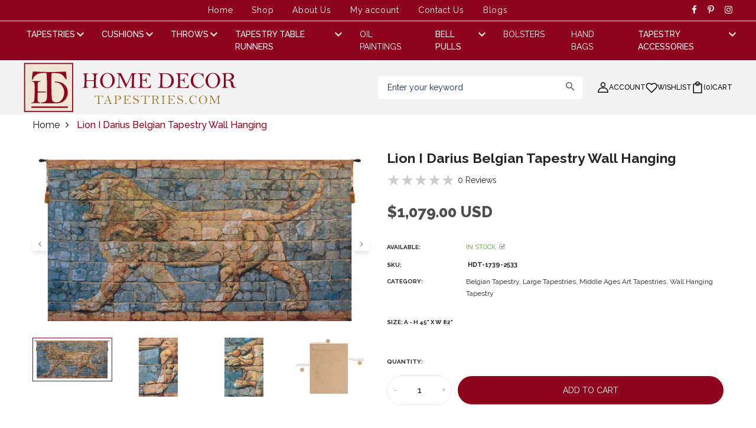

--- FILE ---
content_type: text/html; charset=utf-8
request_url: https://www.homedecortapestries.com/products/lion-i-darius-belgian-tapestry-wall-hanging
body_size: 45417
content:
<!DOCTYPE html lang="en-US">
<head>
<!-- "snippets/limespot.liquid" was not rendered, the associated app was uninstalled -->

  <!-- Basic page needs ================================================== -->
  <meta charset="utf-8">
  <meta http-equiv="X-UA-Compatible" content="IE=edge">

  <!-- Title and description ================================================== -->
  <title>
    Lion I Darius Belgian Tapestry Wall Hanging &ndash; HomeDecorTapestries
  </title>

  
  <meta name="description" content="Woven In: Woven in Belgium History: Lion I - Darius is a Belgian made jacquard wall tapestry. This image is a reproduction of a frieze from the Palace of Darius I of Persia, dating from circa 510 B.C.E. His palace was inspired by that of King Nebuchadnezzar II in Babylon&#39;s Ishtar Gate. The Ishtar Gate was a magnificent">
  

  <!-- Helpers ================================================== -->
  <!-- /snippets/social-meta-tags.liquid -->



<link rel="shortcut icon" href="//www.homedecortapestries.com/cdn/shop/t/13/assets/favicon.png?v=164303179958817294041768462729" type="image/png" />

<link rel="apple-touch-icon-precomposed" href="//www.homedecortapestries.com/cdn/shop/t/13/assets/icon-for-mobile.png?v=134555298819586884681768462729" />
<link rel="apple-touch-icon-precomposed" sizes="57x57" href="//www.homedecortapestries.com/cdn/shop/t/13/assets/icon-for-mobile_57x57.png?v=104211444933755381011768462729" />
<link rel="apple-touch-icon-precomposed" sizes="60x60" href="//www.homedecortapestries.com/cdn/shop/t/13/assets/icon-for-mobile_60x60.png?v=32984591630062736431768462729" />
<link rel="apple-touch-icon-precomposed" sizes="72x72" href="//www.homedecortapestries.com/cdn/shop/t/13/assets/icon-for-mobile_72x72.png?v=46219349036247911611768462729" />
<link rel="apple-touch-icon-precomposed" sizes="76x76" href="//www.homedecortapestries.com/cdn/shop/t/13/assets/icon-for-mobile_76x76.png?v=71438198461022347311768462729" />
<link rel="apple-touch-icon-precomposed" sizes="114x114" href="//www.homedecortapestries.com/cdn/shop/t/13/assets/icon-for-mobile_114x114.png?v=125978896489040652381768462729" />
<link rel="apple-touch-icon-precomposed" sizes="120x120" href="//www.homedecortapestries.com/cdn/shop/t/13/assets/icon-for-mobile_120x120.png?v=31992734491452578301768462729" />
<link rel="apple-touch-icon-precomposed" sizes="144x144" href="//www.homedecortapestries.com/cdn/shop/t/13/assets/icon-for-mobile_144x144.png?v=5423994508824545341768462729" />
<link rel="apple-touch-icon-precomposed" sizes="152x152" href="//www.homedecortapestries.com/cdn/shop/t/13/assets/icon-for-mobile_152x152.png?v=122162309658378739031768462729" />



  <meta property="og:type" content="product">
  <meta property="og:title" content="Lion I Darius Belgian Tapestry Wall Hanging">
  
  <meta property="og:image" content="http://www.homedecortapestries.com/cdn/shop/files/1739_44d9f124-006b-4b65-b502-cfdda3e65b98_grande.jpg?v=1735546597">
  <meta property="og:image:secure_url" content="https://www.homedecortapestries.com/cdn/shop/files/1739_44d9f124-006b-4b65-b502-cfdda3e65b98_grande.jpg?v=1735546597">
  
  <meta property="og:image" content="http://www.homedecortapestries.com/cdn/shop/files/1739_a_24150021-79a4-4fdf-81fc-776205e4cd98_grande.jpg?v=1735546597">
  <meta property="og:image:secure_url" content="https://www.homedecortapestries.com/cdn/shop/files/1739_a_24150021-79a4-4fdf-81fc-776205e4cd98_grande.jpg?v=1735546597">
  
  <meta property="og:image" content="http://www.homedecortapestries.com/cdn/shop/files/1739_b_aae29a42-1c75-4347-809f-04e9563788bf_grande.jpg?v=1735546597">
  <meta property="og:image:secure_url" content="https://www.homedecortapestries.com/cdn/shop/files/1739_b_aae29a42-1c75-4347-809f-04e9563788bf_grande.jpg?v=1735546597">
  
  <meta property="og:price:amount" content="1,079.00">
  <meta property="og:price:currency" content="USD">


  <meta property="og:description" content="Woven In: Woven in Belgium History: Lion I - Darius is a Belgian made jacquard wall tapestry. This image is a reproduction of a frieze from the Palace of Darius I of Persia, dating from circa 510 B.C.E. His palace was inspired by that of King Nebuchadnezzar II in Babylon&#39;s Ishtar Gate. The Ishtar Gate was a magnificent">

  <meta property="og:url" content="https://www.homedecortapestries.com/products/lion-i-darius-belgian-tapestry-wall-hanging">
  <meta property="og:site_name" content="HomeDecorTapestries">





<meta name="twitter:card" content="summary">

  <meta name="twitter:title" content="Lion I Darius Belgian Tapestry Wall Hanging">
  <meta name="twitter:description" content="Woven In: Woven in Belgium History: Lion I - Darius is a Belgian made jacquard wall tapestry. This image is a reproduction of a frieze from the Palace of Darius I of Persia, dating from circa 510 B.C.E. His palace was inspired by that of King Nebuchadnezzar II in Babylon&#39;s Ishtar Gate. The Ishtar Gate was a magnificent">
  <meta name="twitter:image" content="https://www.homedecortapestries.com/cdn/shop/files/1739_44d9f124-006b-4b65-b502-cfdda3e65b98_medium.jpg?v=1735546597">
  <meta name="twitter:image:width" content="240">
  <meta name="twitter:image:height" content="240">


  <link rel="canonical" href="https://www.homedecortapestries.com/products/lion-i-darius-belgian-tapestry-wall-hanging">
  <meta name="viewport" content="width=device-width,initial-scale=1">
  <meta name="theme-color" content="#7fc9c4">
  <link rel="icon" href="//www.homedecortapestries.com/cdn/shop/t/13/assets/favicon.png?v=164303179958817294041768462729" type="image/png" sizes="16x16">

  <link rel="preconnect" href="https://fonts.gstatic.com">
  <!-- font -->
  









<script type="text/javascript">
  WebFontConfig = {
    google: { families: [ 
      
      'Raleway:100,200,300,400,500,600,700,800,900'
      
      
      
      
      ,
            
      'Raleway:100,200,300,400,500,600,700,800,900'
      

    ] }
  };
  (function() {
    var wf = document.createElement('script');
    wf.src = ('https:' == document.location.protocol ? 'https' : 'http') +
      '://ajax.googleapis.com/ajax/libs/webfont/1/webfont.js';
    wf.type = 'text/javascript';
    wf.async = 'true';
    var s = document.getElementsByTagName('script')[0];
    s.parentNode.insertBefore(wf, s);
  })(); 
</script>

  <!-- CSS ================================================== -->
  
  <link href="//www.homedecortapestries.com/cdn/shop/t/13/assets/timber.scss.css?v=160945606843668200591769441295" rel="stylesheet" type="text/css" media="all" />
  
  

  <link href="//www.homedecortapestries.com/cdn/shop/t/13/assets/bootstrap.min.css?v=174392269533316748021768462729" rel="stylesheet" type="text/css" media="all" />
  <link href="//www.homedecortapestries.com/cdn/shop/t/13/assets/slick.css?v=98340474046176884051768462729" rel="stylesheet" type="text/css" media="all" />
  <link href="//www.homedecortapestries.com/cdn/shop/t/13/assets/slick-theme.css?v=184272576841816378971768462729" rel="stylesheet" type="text/css" media="all" />
  <link rel="stylesheet" href="//www.homedecortapestries.com/cdn/shop/t/13/assets/jquery.fancybox.min.css?v=19278034316635137701768462729" media="nope!" onload="this.media='all'">
  
  <link href="//www.homedecortapestries.com/cdn/shop/t/13/assets/customizes.css?v=25841077125046182021769426424" rel="stylesheet" type="text/css" media="all" />
  <link href="//www.homedecortapestries.com/cdn/shop/t/13/assets/novstyle.css?v=134374369327934288571768462729" rel="stylesheet" type="text/css" media="all" />
  <link href="//www.homedecortapestries.com/cdn/shop/t/13/assets/animate.min.css?v=30636256313253750241768462729" rel="stylesheet" type="text/css" media="all" />
  <link href="//www.homedecortapestries.com/cdn/shop/t/13/assets/component-filter.css?v=184357579349244293451768462729" rel="stylesheet" type="text/css" media="all" />
  <link href="//www.homedecortapestries.com/cdn/shop/t/13/assets/custom.css?v=76921434058680057721769428671" rel="stylesheet" type="text/css" media="all" />
  <link href="//www.homedecortapestries.com/cdn/shop/t/13/assets/themev3.css?v=9319418708552433581769420327" rel="stylesheet" type="text/css" media="all" />


  <!-- Header hook for plugins ================================================== -->
  <script>window.performance && window.performance.mark && window.performance.mark('shopify.content_for_header.start');</script><meta name="google-site-verification" content="Qrz9yRxDAUosNKsxFUkBWW60wueXbTky36eKhjnNyh0">
<meta name="facebook-domain-verification" content="q3per2dvuan0a4rah1xgavtglykqem">
<meta id="shopify-digital-wallet" name="shopify-digital-wallet" content="/12187959396/digital_wallets/dialog">
<meta name="shopify-checkout-api-token" content="ac4c575fc84edf4033f2ce7f53760f34">
<meta id="in-context-paypal-metadata" data-shop-id="12187959396" data-venmo-supported="false" data-environment="production" data-locale="en_US" data-paypal-v4="true" data-currency="USD">
<link rel="alternate" type="application/json+oembed" href="https://www.homedecortapestries.com/products/lion-i-darius-belgian-tapestry-wall-hanging.oembed">
<script async="async" src="/checkouts/internal/preloads.js?locale=en-US"></script>
<link rel="preconnect" href="https://shop.app" crossorigin="anonymous">
<script async="async" src="https://shop.app/checkouts/internal/preloads.js?locale=en-US&shop_id=12187959396" crossorigin="anonymous"></script>
<script id="apple-pay-shop-capabilities" type="application/json">{"shopId":12187959396,"countryCode":"US","currencyCode":"USD","merchantCapabilities":["supports3DS"],"merchantId":"gid:\/\/shopify\/Shop\/12187959396","merchantName":"HomeDecorTapestries","requiredBillingContactFields":["postalAddress","email","phone"],"requiredShippingContactFields":["postalAddress","email","phone"],"shippingType":"shipping","supportedNetworks":["visa","masterCard","amex","discover","elo","jcb"],"total":{"type":"pending","label":"HomeDecorTapestries","amount":"1.00"},"shopifyPaymentsEnabled":true,"supportsSubscriptions":true}</script>
<script id="shopify-features" type="application/json">{"accessToken":"ac4c575fc84edf4033f2ce7f53760f34","betas":["rich-media-storefront-analytics"],"domain":"www.homedecortapestries.com","predictiveSearch":true,"shopId":12187959396,"locale":"en"}</script>
<script>var Shopify = Shopify || {};
Shopify.shop = "tapestriesstore.myshopify.com";
Shopify.locale = "en";
Shopify.currency = {"active":"USD","rate":"1.0"};
Shopify.country = "US";
Shopify.theme = {"name":"homedecortapestries Top menu","id":144152035393,"schema_name":"Home Decor Tapestries","schema_version":"3.0.0","theme_store_id":null,"role":"main"};
Shopify.theme.handle = "null";
Shopify.theme.style = {"id":null,"handle":null};
Shopify.cdnHost = "www.homedecortapestries.com/cdn";
Shopify.routes = Shopify.routes || {};
Shopify.routes.root = "/";</script>
<script type="module">!function(o){(o.Shopify=o.Shopify||{}).modules=!0}(window);</script>
<script>!function(o){function n(){var o=[];function n(){o.push(Array.prototype.slice.apply(arguments))}return n.q=o,n}var t=o.Shopify=o.Shopify||{};t.loadFeatures=n(),t.autoloadFeatures=n()}(window);</script>
<script>
  window.ShopifyPay = window.ShopifyPay || {};
  window.ShopifyPay.apiHost = "shop.app\/pay";
  window.ShopifyPay.redirectState = null;
</script>
<script id="shop-js-analytics" type="application/json">{"pageType":"product"}</script>
<script defer="defer" async type="module" src="//www.homedecortapestries.com/cdn/shopifycloud/shop-js/modules/v2/client.init-shop-cart-sync_BN7fPSNr.en.esm.js"></script>
<script defer="defer" async type="module" src="//www.homedecortapestries.com/cdn/shopifycloud/shop-js/modules/v2/chunk.common_Cbph3Kss.esm.js"></script>
<script defer="defer" async type="module" src="//www.homedecortapestries.com/cdn/shopifycloud/shop-js/modules/v2/chunk.modal_DKumMAJ1.esm.js"></script>
<script type="module">
  await import("//www.homedecortapestries.com/cdn/shopifycloud/shop-js/modules/v2/client.init-shop-cart-sync_BN7fPSNr.en.esm.js");
await import("//www.homedecortapestries.com/cdn/shopifycloud/shop-js/modules/v2/chunk.common_Cbph3Kss.esm.js");
await import("//www.homedecortapestries.com/cdn/shopifycloud/shop-js/modules/v2/chunk.modal_DKumMAJ1.esm.js");

  window.Shopify.SignInWithShop?.initShopCartSync?.({"fedCMEnabled":true,"windoidEnabled":true});

</script>
<script>
  window.Shopify = window.Shopify || {};
  if (!window.Shopify.featureAssets) window.Shopify.featureAssets = {};
  window.Shopify.featureAssets['shop-js'] = {"shop-cart-sync":["modules/v2/client.shop-cart-sync_CJVUk8Jm.en.esm.js","modules/v2/chunk.common_Cbph3Kss.esm.js","modules/v2/chunk.modal_DKumMAJ1.esm.js"],"init-fed-cm":["modules/v2/client.init-fed-cm_7Fvt41F4.en.esm.js","modules/v2/chunk.common_Cbph3Kss.esm.js","modules/v2/chunk.modal_DKumMAJ1.esm.js"],"init-shop-email-lookup-coordinator":["modules/v2/client.init-shop-email-lookup-coordinator_Cc088_bR.en.esm.js","modules/v2/chunk.common_Cbph3Kss.esm.js","modules/v2/chunk.modal_DKumMAJ1.esm.js"],"init-windoid":["modules/v2/client.init-windoid_hPopwJRj.en.esm.js","modules/v2/chunk.common_Cbph3Kss.esm.js","modules/v2/chunk.modal_DKumMAJ1.esm.js"],"shop-button":["modules/v2/client.shop-button_B0jaPSNF.en.esm.js","modules/v2/chunk.common_Cbph3Kss.esm.js","modules/v2/chunk.modal_DKumMAJ1.esm.js"],"shop-cash-offers":["modules/v2/client.shop-cash-offers_DPIskqss.en.esm.js","modules/v2/chunk.common_Cbph3Kss.esm.js","modules/v2/chunk.modal_DKumMAJ1.esm.js"],"shop-toast-manager":["modules/v2/client.shop-toast-manager_CK7RT69O.en.esm.js","modules/v2/chunk.common_Cbph3Kss.esm.js","modules/v2/chunk.modal_DKumMAJ1.esm.js"],"init-shop-cart-sync":["modules/v2/client.init-shop-cart-sync_BN7fPSNr.en.esm.js","modules/v2/chunk.common_Cbph3Kss.esm.js","modules/v2/chunk.modal_DKumMAJ1.esm.js"],"init-customer-accounts-sign-up":["modules/v2/client.init-customer-accounts-sign-up_CfPf4CXf.en.esm.js","modules/v2/client.shop-login-button_DeIztwXF.en.esm.js","modules/v2/chunk.common_Cbph3Kss.esm.js","modules/v2/chunk.modal_DKumMAJ1.esm.js"],"pay-button":["modules/v2/client.pay-button_CgIwFSYN.en.esm.js","modules/v2/chunk.common_Cbph3Kss.esm.js","modules/v2/chunk.modal_DKumMAJ1.esm.js"],"init-customer-accounts":["modules/v2/client.init-customer-accounts_DQ3x16JI.en.esm.js","modules/v2/client.shop-login-button_DeIztwXF.en.esm.js","modules/v2/chunk.common_Cbph3Kss.esm.js","modules/v2/chunk.modal_DKumMAJ1.esm.js"],"avatar":["modules/v2/client.avatar_BTnouDA3.en.esm.js"],"init-shop-for-new-customer-accounts":["modules/v2/client.init-shop-for-new-customer-accounts_CsZy_esa.en.esm.js","modules/v2/client.shop-login-button_DeIztwXF.en.esm.js","modules/v2/chunk.common_Cbph3Kss.esm.js","modules/v2/chunk.modal_DKumMAJ1.esm.js"],"shop-follow-button":["modules/v2/client.shop-follow-button_BRMJjgGd.en.esm.js","modules/v2/chunk.common_Cbph3Kss.esm.js","modules/v2/chunk.modal_DKumMAJ1.esm.js"],"checkout-modal":["modules/v2/client.checkout-modal_B9Drz_yf.en.esm.js","modules/v2/chunk.common_Cbph3Kss.esm.js","modules/v2/chunk.modal_DKumMAJ1.esm.js"],"shop-login-button":["modules/v2/client.shop-login-button_DeIztwXF.en.esm.js","modules/v2/chunk.common_Cbph3Kss.esm.js","modules/v2/chunk.modal_DKumMAJ1.esm.js"],"lead-capture":["modules/v2/client.lead-capture_DXYzFM3R.en.esm.js","modules/v2/chunk.common_Cbph3Kss.esm.js","modules/v2/chunk.modal_DKumMAJ1.esm.js"],"shop-login":["modules/v2/client.shop-login_CA5pJqmO.en.esm.js","modules/v2/chunk.common_Cbph3Kss.esm.js","modules/v2/chunk.modal_DKumMAJ1.esm.js"],"payment-terms":["modules/v2/client.payment-terms_BxzfvcZJ.en.esm.js","modules/v2/chunk.common_Cbph3Kss.esm.js","modules/v2/chunk.modal_DKumMAJ1.esm.js"]};
</script>
<script>(function() {
  var isLoaded = false;
  function asyncLoad() {
    if (isLoaded) return;
    isLoaded = true;
    var urls = ["https:\/\/cdn.doofinder.com\/shopify\/doofinder-installed.js?shop=tapestriesstore.myshopify.com"];
    for (var i = 0; i < urls.length; i++) {
      var s = document.createElement('script');
      s.type = 'text/javascript';
      s.async = true;
      s.src = urls[i];
      var x = document.getElementsByTagName('script')[0];
      x.parentNode.insertBefore(s, x);
    }
  };
  if(window.attachEvent) {
    window.attachEvent('onload', asyncLoad);
  } else {
    window.addEventListener('load', asyncLoad, false);
  }
})();</script>
<script id="__st">var __st={"a":12187959396,"offset":-28800,"reqid":"58f29797-e123-4c11-b211-e2b50d559dc7-1770011050","pageurl":"www.homedecortapestries.com\/products\/lion-i-darius-belgian-tapestry-wall-hanging","u":"fd3247a74c32","p":"product","rtyp":"product","rid":2876892315748};</script>
<script>window.ShopifyPaypalV4VisibilityTracking = true;</script>
<script id="captcha-bootstrap">!function(){'use strict';const t='contact',e='account',n='new_comment',o=[[t,t],['blogs',n],['comments',n],[t,'customer']],c=[[e,'customer_login'],[e,'guest_login'],[e,'recover_customer_password'],[e,'create_customer']],r=t=>t.map((([t,e])=>`form[action*='/${t}']:not([data-nocaptcha='true']) input[name='form_type'][value='${e}']`)).join(','),a=t=>()=>t?[...document.querySelectorAll(t)].map((t=>t.form)):[];function s(){const t=[...o],e=r(t);return a(e)}const i='password',u='form_key',d=['recaptcha-v3-token','g-recaptcha-response','h-captcha-response',i],f=()=>{try{return window.sessionStorage}catch{return}},m='__shopify_v',_=t=>t.elements[u];function p(t,e,n=!1){try{const o=window.sessionStorage,c=JSON.parse(o.getItem(e)),{data:r}=function(t){const{data:e,action:n}=t;return t[m]||n?{data:e,action:n}:{data:t,action:n}}(c);for(const[e,n]of Object.entries(r))t.elements[e]&&(t.elements[e].value=n);n&&o.removeItem(e)}catch(o){console.error('form repopulation failed',{error:o})}}const l='form_type',E='cptcha';function T(t){t.dataset[E]=!0}const w=window,h=w.document,L='Shopify',v='ce_forms',y='captcha';let A=!1;((t,e)=>{const n=(g='f06e6c50-85a8-45c8-87d0-21a2b65856fe',I='https://cdn.shopify.com/shopifycloud/storefront-forms-hcaptcha/ce_storefront_forms_captcha_hcaptcha.v1.5.2.iife.js',D={infoText:'Protected by hCaptcha',privacyText:'Privacy',termsText:'Terms'},(t,e,n)=>{const o=w[L][v],c=o.bindForm;if(c)return c(t,g,e,D).then(n);var r;o.q.push([[t,g,e,D],n]),r=I,A||(h.body.append(Object.assign(h.createElement('script'),{id:'captcha-provider',async:!0,src:r})),A=!0)});var g,I,D;w[L]=w[L]||{},w[L][v]=w[L][v]||{},w[L][v].q=[],w[L][y]=w[L][y]||{},w[L][y].protect=function(t,e){n(t,void 0,e),T(t)},Object.freeze(w[L][y]),function(t,e,n,w,h,L){const[v,y,A,g]=function(t,e,n){const i=e?o:[],u=t?c:[],d=[...i,...u],f=r(d),m=r(i),_=r(d.filter((([t,e])=>n.includes(e))));return[a(f),a(m),a(_),s()]}(w,h,L),I=t=>{const e=t.target;return e instanceof HTMLFormElement?e:e&&e.form},D=t=>v().includes(t);t.addEventListener('submit',(t=>{const e=I(t);if(!e)return;const n=D(e)&&!e.dataset.hcaptchaBound&&!e.dataset.recaptchaBound,o=_(e),c=g().includes(e)&&(!o||!o.value);(n||c)&&t.preventDefault(),c&&!n&&(function(t){try{if(!f())return;!function(t){const e=f();if(!e)return;const n=_(t);if(!n)return;const o=n.value;o&&e.removeItem(o)}(t);const e=Array.from(Array(32),(()=>Math.random().toString(36)[2])).join('');!function(t,e){_(t)||t.append(Object.assign(document.createElement('input'),{type:'hidden',name:u})),t.elements[u].value=e}(t,e),function(t,e){const n=f();if(!n)return;const o=[...t.querySelectorAll(`input[type='${i}']`)].map((({name:t})=>t)),c=[...d,...o],r={};for(const[a,s]of new FormData(t).entries())c.includes(a)||(r[a]=s);n.setItem(e,JSON.stringify({[m]:1,action:t.action,data:r}))}(t,e)}catch(e){console.error('failed to persist form',e)}}(e),e.submit())}));const S=(t,e)=>{t&&!t.dataset[E]&&(n(t,e.some((e=>e===t))),T(t))};for(const o of['focusin','change'])t.addEventListener(o,(t=>{const e=I(t);D(e)&&S(e,y())}));const B=e.get('form_key'),M=e.get(l),P=B&&M;t.addEventListener('DOMContentLoaded',(()=>{const t=y();if(P)for(const e of t)e.elements[l].value===M&&p(e,B);[...new Set([...A(),...v().filter((t=>'true'===t.dataset.shopifyCaptcha))])].forEach((e=>S(e,t)))}))}(h,new URLSearchParams(w.location.search),n,t,e,['guest_login'])})(!0,!0)}();</script>
<script integrity="sha256-4kQ18oKyAcykRKYeNunJcIwy7WH5gtpwJnB7kiuLZ1E=" data-source-attribution="shopify.loadfeatures" defer="defer" src="//www.homedecortapestries.com/cdn/shopifycloud/storefront/assets/storefront/load_feature-a0a9edcb.js" crossorigin="anonymous"></script>
<script crossorigin="anonymous" defer="defer" src="//www.homedecortapestries.com/cdn/shopifycloud/storefront/assets/shopify_pay/storefront-65b4c6d7.js?v=20250812"></script>
<script data-source-attribution="shopify.dynamic_checkout.dynamic.init">var Shopify=Shopify||{};Shopify.PaymentButton=Shopify.PaymentButton||{isStorefrontPortableWallets:!0,init:function(){window.Shopify.PaymentButton.init=function(){};var t=document.createElement("script");t.src="https://www.homedecortapestries.com/cdn/shopifycloud/portable-wallets/latest/portable-wallets.en.js",t.type="module",document.head.appendChild(t)}};
</script>
<script data-source-attribution="shopify.dynamic_checkout.buyer_consent">
  function portableWalletsHideBuyerConsent(e){var t=document.getElementById("shopify-buyer-consent"),n=document.getElementById("shopify-subscription-policy-button");t&&n&&(t.classList.add("hidden"),t.setAttribute("aria-hidden","true"),n.removeEventListener("click",e))}function portableWalletsShowBuyerConsent(e){var t=document.getElementById("shopify-buyer-consent"),n=document.getElementById("shopify-subscription-policy-button");t&&n&&(t.classList.remove("hidden"),t.removeAttribute("aria-hidden"),n.addEventListener("click",e))}window.Shopify?.PaymentButton&&(window.Shopify.PaymentButton.hideBuyerConsent=portableWalletsHideBuyerConsent,window.Shopify.PaymentButton.showBuyerConsent=portableWalletsShowBuyerConsent);
</script>
<script data-source-attribution="shopify.dynamic_checkout.cart.bootstrap">document.addEventListener("DOMContentLoaded",(function(){function t(){return document.querySelector("shopify-accelerated-checkout-cart, shopify-accelerated-checkout")}if(t())Shopify.PaymentButton.init();else{new MutationObserver((function(e,n){t()&&(Shopify.PaymentButton.init(),n.disconnect())})).observe(document.body,{childList:!0,subtree:!0})}}));
</script>
<script id='scb4127' type='text/javascript' async='' src='https://www.homedecortapestries.com/cdn/shopifycloud/privacy-banner/storefront-banner.js'></script><link id="shopify-accelerated-checkout-styles" rel="stylesheet" media="screen" href="https://www.homedecortapestries.com/cdn/shopifycloud/portable-wallets/latest/accelerated-checkout-backwards-compat.css" crossorigin="anonymous">
<style id="shopify-accelerated-checkout-cart">
        #shopify-buyer-consent {
  margin-top: 1em;
  display: inline-block;
  width: 100%;
}

#shopify-buyer-consent.hidden {
  display: none;
}

#shopify-subscription-policy-button {
  background: none;
  border: none;
  padding: 0;
  text-decoration: underline;
  font-size: inherit;
  cursor: pointer;
}

#shopify-subscription-policy-button::before {
  box-shadow: none;
}

      </style>

<script>window.performance && window.performance.mark && window.performance.mark('shopify.content_for_header.end');</script>
  <script src="//www.homedecortapestries.com/cdn/shop/t/13/assets/jquery-3.5.0.min.js?v=16874778797910128561768462729" type="text/javascript"></script>
  <script src="//www.homedecortapestries.com/cdn/shopifycloud/storefront/assets/themes_support/api.jquery-7ab1a3a4.js" type="text/javascript"></script>
  <script src="//www.homedecortapestries.com/cdn/shop/t/13/assets/modernizr-2.8.3.min.js?v=174727525422211915231768462729" type="text/javascript"></script>
  <script src="//www.homedecortapestries.com/cdn/shopifycloud/storefront/assets/themes_support/option_selection-b017cd28.js" type="text/javascript"></script>
  <script src="//www.homedecortapestries.com/cdn/shop/t/13/assets/lazysizes.min.js?v=18178776694225242271768462729" type="text/javascript"></script>
  <link rel="stylesheet" href="https://maxcdn.bootstrapcdn.com/font-awesome/4.7.0/css/font-awesome.min.css">
  <link rel="stylesheet" href="https://cdnjs.cloudflare.com/ajax/libs/material-design-iconic-font/2.2.0/css/material-design-iconic-font.min.css">

  <script>
    window.ajax_cart = true;
    window.money_format = '${{amount}} USD';
    window.shop_currency = 'USD';
    window.show_multiple_currencies = true;
    window.loading_url = "//www.homedecortapestries.com/cdn/shop/t/13/assets/loader.gif?v=9076874988191347041768462729";
    window.use_color_swatch = true;
    window.product_image_resize = true;
    window.enable_sidebar_multiple_choice = true;

    window.file_url = "//www.homedecortapestries.com/cdn/shop/files/?v=5543";
    window.asset_url = "";
    window.images_size = {
      is_crop: true,
      ratio_width : 1,
      ratio_height : 1,
    };
    window.inventory_text = {
      in_stock: "In Stock",
      many_in_stock: "Translation missing: en.products.product.many_in_stock",
      out_of_stock: "Out Of Stock",
      add_to_cart: "Add to Cart",
      sold_out: "Sold Out",
      unavailable: "Unavailable"
    };

    window.sidebar_toggle = {
      show_sidebar_toggle: "Translation missing: en.general.sidebar_toggle.show_sidebar_toggle",
      hide_sidebar_toggle: "Translation missing: en.general.sidebar_toggle.hide_sidebar_toggle"
    };

  </script>

  

  
  

  <!-- /snippets/social-meta-tags.liquid -->



<link rel="shortcut icon" href="//www.homedecortapestries.com/cdn/shop/t/13/assets/favicon.png?v=164303179958817294041768462729" type="image/png" />

<link rel="apple-touch-icon-precomposed" href="//www.homedecortapestries.com/cdn/shop/t/13/assets/icon-for-mobile.png?v=134555298819586884681768462729" />
<link rel="apple-touch-icon-precomposed" sizes="57x57" href="//www.homedecortapestries.com/cdn/shop/t/13/assets/icon-for-mobile_57x57.png?v=104211444933755381011768462729" />
<link rel="apple-touch-icon-precomposed" sizes="60x60" href="//www.homedecortapestries.com/cdn/shop/t/13/assets/icon-for-mobile_60x60.png?v=32984591630062736431768462729" />
<link rel="apple-touch-icon-precomposed" sizes="72x72" href="//www.homedecortapestries.com/cdn/shop/t/13/assets/icon-for-mobile_72x72.png?v=46219349036247911611768462729" />
<link rel="apple-touch-icon-precomposed" sizes="76x76" href="//www.homedecortapestries.com/cdn/shop/t/13/assets/icon-for-mobile_76x76.png?v=71438198461022347311768462729" />
<link rel="apple-touch-icon-precomposed" sizes="114x114" href="//www.homedecortapestries.com/cdn/shop/t/13/assets/icon-for-mobile_114x114.png?v=125978896489040652381768462729" />
<link rel="apple-touch-icon-precomposed" sizes="120x120" href="//www.homedecortapestries.com/cdn/shop/t/13/assets/icon-for-mobile_120x120.png?v=31992734491452578301768462729" />
<link rel="apple-touch-icon-precomposed" sizes="144x144" href="//www.homedecortapestries.com/cdn/shop/t/13/assets/icon-for-mobile_144x144.png?v=5423994508824545341768462729" />
<link rel="apple-touch-icon-precomposed" sizes="152x152" href="//www.homedecortapestries.com/cdn/shop/t/13/assets/icon-for-mobile_152x152.png?v=122162309658378739031768462729" />



  <meta property="og:type" content="product">
  <meta property="og:title" content="Lion I Darius Belgian Tapestry Wall Hanging">
  
  <meta property="og:image" content="http://www.homedecortapestries.com/cdn/shop/files/1739_44d9f124-006b-4b65-b502-cfdda3e65b98_grande.jpg?v=1735546597">
  <meta property="og:image:secure_url" content="https://www.homedecortapestries.com/cdn/shop/files/1739_44d9f124-006b-4b65-b502-cfdda3e65b98_grande.jpg?v=1735546597">
  
  <meta property="og:image" content="http://www.homedecortapestries.com/cdn/shop/files/1739_a_24150021-79a4-4fdf-81fc-776205e4cd98_grande.jpg?v=1735546597">
  <meta property="og:image:secure_url" content="https://www.homedecortapestries.com/cdn/shop/files/1739_a_24150021-79a4-4fdf-81fc-776205e4cd98_grande.jpg?v=1735546597">
  
  <meta property="og:image" content="http://www.homedecortapestries.com/cdn/shop/files/1739_b_aae29a42-1c75-4347-809f-04e9563788bf_grande.jpg?v=1735546597">
  <meta property="og:image:secure_url" content="https://www.homedecortapestries.com/cdn/shop/files/1739_b_aae29a42-1c75-4347-809f-04e9563788bf_grande.jpg?v=1735546597">
  
  <meta property="og:price:amount" content="1,079.00">
  <meta property="og:price:currency" content="USD">


  <meta property="og:description" content="Woven In: Woven in Belgium History: Lion I - Darius is a Belgian made jacquard wall tapestry. This image is a reproduction of a frieze from the Palace of Darius I of Persia, dating from circa 510 B.C.E. His palace was inspired by that of King Nebuchadnezzar II in Babylon&#39;s Ishtar Gate. The Ishtar Gate was a magnificent">

  <meta property="og:url" content="https://www.homedecortapestries.com/products/lion-i-darius-belgian-tapestry-wall-hanging">
  <meta property="og:site_name" content="HomeDecorTapestries">





<meta name="twitter:card" content="summary">

  <meta name="twitter:title" content="Lion I Darius Belgian Tapestry Wall Hanging">
  <meta name="twitter:description" content="Woven In: Woven in Belgium History: Lion I - Darius is a Belgian made jacquard wall tapestry. This image is a reproduction of a frieze from the Palace of Darius I of Persia, dating from circa 510 B.C.E. His palace was inspired by that of King Nebuchadnezzar II in Babylon&#39;s Ishtar Gate. The Ishtar Gate was a magnificent">
  <meta name="twitter:image" content="https://www.homedecortapestries.com/cdn/shop/files/1739_44d9f124-006b-4b65-b502-cfdda3e65b98_medium.jpg?v=1735546597">
  <meta name="twitter:image:width" content="240">
  <meta name="twitter:image:height" content="240">



  <!-- "snippets/weglot_hreftags.liquid" was not rendered, the associated app was uninstalled -->
  <!-- "snippets/weglot_switcher.liquid" was not rendered, the associated app was uninstalled -->

  <!--DOOFINDER-SHOPIFY-->  <script>


var doofinder_script ='//cdn.doofinder.com/media/js/doofinder-fullscreen.7.latest.min.js';
(function(d,t){var f=d.createElement(t),s=d.getElementsByTagName(t)[0];f.async=1;
  f.src=('https:'==location.protocol?'https:':'http:')+doofinder_script;
  f.setAttribute('charset','utf-8');
  s.parentNode.insertBefore(f,s)}(document,'script')
);
var dfFullscreenLayers = [
    {
        toggleInput: "input.search-header__input",
        hashid: '38319005605523b53e92836d4ec859a0',
        zone: 'eu1',
        searchParams: {
            rpp: 20,
            transformer: null
        },
        urlHash: true,
        display: {
            "captureLength": 1,
            "closeOnClick": true,
            "initialSearch": true,
            "lang": "en",
            "width": "75%",
            "align": "center",
            
        },
        callbacks: {
            resultsReceived: function(res){
                //console.log(res);
                jQuery('.df-fullscreen').addClass('df-loaded');
            },
            hit: function(event, url){
                console.log(url);
            },
            loaded: function(config){
                //console.log(config);
                jQuery('#product-search').addClass('df-loaded');
                jQuery('#product-search').removeClass('prevent-click');
            }
        }
    }
];
</script>



<style type="text/css">
.dfd-footer .dfd-branding{visibility: hidden;}.df-branding .doofinderLogo{opacity: 0;}.df-classic{border-radius:20px;}
.dfd-fixed-layout, .dfd-fixed-layout body {
  overflow: hidden !important;
}
.df-fullscreen {
    width: 75%;
    max-width:1152px;
    max-height:85vh;
    border-radius: 25px !important;
    margin-left: 12% !important;
    background: #fff;
    background-image: url('data:image/svg+xml;utf8,<svg width="60" height="60" viewBox="0 0 50 50" xmlns="http://www.w3.org/2000/svg"><circle cx="25" cy="25" r="20" stroke="%23007bff" stroke-width="5" fill="none" stroke-linecap="round" stroke-dasharray="31.4 31.4" transform="rotate(-90 25 25)"><animateTransform attributeName="transform" type="rotate" from="0 25 25" to="360 25 25" dur="1s" repeatCount="indefinite"/></circle></svg>');
    background-repeat: no-repeat;
    background-position: center;
    background-size: 60px 60px;
}
.df-fullscreen.df-loaded{
    background-image: none;
}
.df-fullscreen[data-wide="true"] .df-layer__content{
    background: #fff url('data:image/svg+xml;utf8,<svg width="60" height="60" viewBox="0 0 50 50" xmlns="http://www.w3.org/2000/svg"><circle cx="25" cy="25" r="20" stroke="%23007bff" stroke-width="5" fill="none" stroke-linecap="round" stroke-dasharray="31.4 31.4" transform="rotate(-90 25 25)"><animateTransform attributeName="transform" type="rotate" from="0 25 25" to="360 25 25" dur="1s" repeatCount="indefinite"/></circle></svg>') no-repeat center 60px/60px !important;
}
.df-fullscreen.df-loaded[data-wide="true"] .df-layer__content{
    background: #fff !important;
}
.df-fullscreen::before{
    content: "";
    width: 100%;
    height: 100%;
    display: block;
    position: fixed;
    top: 0;
    right: 0;
    bottom: 0;
    left: 0;
    z-index: -1;
    background-color: #000;
    opacity: 0.75;
    transition: opacity var(--df-layer-animation-duration) cubic-bezier(0.25, 0.46, 0.45, 0.94);
}
.df-fullscreen[data-wide="true"] .df-layer__content, .df-fullscreen[data-wide="true"] .df-branding{
    background: #fff;
}
/* .df-fullscreen .df-card__title{
    height: 80px;
    overflow: hidden;
} */
.df-fullscreen[data-wide="true"] #df-header__dffullscreen{
    display: none;
}
.df-card__mpn{
    margin-top: 10px;
}
.df-card__pricing .df-card__price--old{
  display:none;
}
</style>
  <!--/DOOFINDER-SHOPIFY--> 
  <!-- Google Webmaster Tools Site Verification -->
  <meta name="google-site-verification" content="qUfQ6sfFmvojzP3HEerKXdrg5Sxicqtf4JaMZfDvPdE" />
  <!-- Hotjar Tracking Code for https://www.homedecortapestries.com/ -->
<script>
    (function(h,o,t,j,a,r){
        h.hj=h.hj||function(){(h.hj.q=h.hj.q||[]).push(arguments)};
        h._hjSettings={hjid:6476062,hjsv:6};
        a=o.getElementsByTagName('head')[0];
        r=o.createElement('script');r.async=1;
        r.src=t+h._hjSettings.hjid+j+h._hjSettings.hjsv;
        a.appendChild(r);
    })(window,document,'https://static.hotjar.com/c/hotjar-','.js?sv=');
</script>
<!-- BEGIN app block: shopify://apps/nabu-redirect-manager/blocks/script-block/1ec76215-4f32-4e94-950a-ce6073ea1b48 -->

<script>
    (function() {
        const storageKeyMap = {
            redirectChain: 'ADNABU_REDIRECT_CHAIN',
            redirectLog: 'ADNABU_REDIRECT_LOG',
            debugMode: 'ADNABU_REDIRECT_DEBUG_MODE',
            sessionId: 'ADNABU_REDIRECT_MANAGER_SESSION_ID',
        }

        const redirectConfig = {
            mappings: [],
            apiEndpoint: "https://nabu-seo.adnabu.com/flux",
            shopId: "tapestriesstore.myshopify.com",
            debugMode: localStorage.getItem(storageKeyMap.debugMode) || false,
        };

        // Utility functions
        function log(message, data = null) {
            if (redirectConfig.debugMode) {
                console.log('[Nabu Redirect Manager]', message, data);
            }
        }
        
        function generateUUID() {
            return 'xxxxxxxx-xxxx-4xxx-yxxx-xxxxxxxxxxxx'.replace(/[xy]/g, function(c) {
                var r = Math.random() * 16 | 0, v = c == 'x' ? r : (r & 0x3 | 0x8);
                return v.toString(16);
            });
        }

        // Session ID management functions
        function getSessionId() {
            let sessionId = sessionStorage.getItem(storageKeyMap.sessionId);
            if (!sessionId) {
                sessionId = generateUUID();
                sessionStorage.setItem(storageKeyMap.sessionId, sessionId);
                log('New session ID generated', sessionId);
            }
            return sessionId;
        }
    
        function clearSessionId() {
            sessionStorage.removeItem(storageKeyMap.sessionId);
            log('Session ID cleared');
        }

        function sendLogs(endpoint, logData) {
            if (!endpoint || !logData) return;

            // Use sendBeacon for better reliability, especially during page unload/redirect
            if (navigator.sendBeacon) {
                const blob = new Blob([JSON.stringify(logData)], { type: 'application/json' });
                const success = navigator.sendBeacon(endpoint, blob);
                if (success) {
                    log('Log sent successfully via sendBeacon');
                    localStorage.removeItem(storageKeyMap.redirectLog);
                } else {
                    log('Failed to send log via sendBeacon');
                }
            } else {
                // Fallback to XMLHttpRequest for older browsers
                var xhr = new XMLHttpRequest();
                xhr.open("POST", endpoint, true);
                xhr.setRequestHeader("Content-Type", "application/json");
                xhr.onreadystatechange = function() {
                    if (xhr.readyState === 4) {
                        if (xhr.status === 200) {
                            log('Log sent successfully via XHR fallback');
                            localStorage.removeItem(storageKeyMap.redirectLog);
                        } else {
                            log('Failed to send log via XHR fallback', xhr.status);
                        }
                    }
                };
                xhr.send(JSON.stringify(logData));
            }
        }
    
        function containsValidDomain(url) {
            const regex = /^(https?:\/\/)?(www\.)?([a-zA-Z0-9-]+\.)+[a-zA-Z]{2,}/;
            return regex.test(url);
        }
    
        function patternMatchesPath(pattern, path, caseInsensitive) {
            // Used when there is no query in the pattern 
            let regex;
            const isRegexPattern = pattern.startsWith('^');
    
            if (isRegexPattern) {
                regex = new RegExp(pattern, caseInsensitive ? 'i' : '');
            } else {
                // Convert wildcard pattern to regex - make wildcards capturing groups
                const regexPattern = '^' + pattern.replace(/\$([0-9]+)/g, '([^/]+)').replace(/\*/g, '(.*)') + '/?$';
                regex = new RegExp(regexPattern, caseInsensitive ? 'i' : '');
            }
            return path.match(regex);
        }
    
        function patternMatchesPathWithQuery(pattern, path, caseInsensitive) {
            const isRegexPattern = pattern.startsWith('^');
    
            if (isRegexPattern) {
                const regex = new RegExp(pattern, caseInsensitive ? 'i' : '');
                return path.match(regex);
            }
    
            // Split pattern and path into base path and query parts
            const [patternBase, patternQuery] = pattern.split('?');
            const [pathBase, pathQuery] = path.split('?');
    
            // Check base path match first
            const baseRegex = '^' + patternBase
                .replace(/[.+^{}()|[\]\\]/g, '\\$&')  // Escape special regex chars
                .replace(/\$([0-9]+)/g, '([^/]+)')   // Handle $1, $2, etc. placeholders
                .replace(/\*/g, '(.*)') + '/?$';  // Handle wildcards as capturing groups
            
            const baseMatch = pathBase.match(new RegExp(baseRegex, caseInsensitive ? 'i' : ''));
            if (!baseMatch) {
                return null;
            }
    
            // If no query in pattern, but query in path, still match base path
            if (!patternQuery) {
                return baseMatch;
            }
    
            // If pattern has query but path doesn't, no match
            if (!pathQuery) {
                return null;
            }
    
            // Parse query parameters from both pattern and path
            function parseQueryParams(queryString) {
                const params = {};
                if (!queryString) return params;
                
                queryString.split('&').forEach(param => {
                    const [key, value] = param.split('=');
                    if (key) {
                        params[decodeURIComponent(key)] = value ? decodeURIComponent(value) : '';
                    }
                });
                return params;
            }
    
            const patternParams = parseQueryParams(patternQuery);
            const pathParams = parseQueryParams(pathQuery);
    
            // Check if all pattern query parameters match
            for (const [key, patternValue] of Object.entries(patternParams)) {
                const pathValue = pathParams[key];
                
                // If key doesn't exist in path, no match
                if (pathValue === undefined) {
                    return null;
                }
    
                // Create regex for the parameter value (handle wildcards and placeholders)
                let valueRegex = '^' + patternValue
                    .replace(/[.+^{}()|[\]\\]/g, '\\$&')  // Escape special regex chars
                    .replace(/\$([0-9]+)/g, '(.+)')     // Handle $1, $2, etc. placeholders
                    .replace(/\*/g, '(.*)') + '$';      // Handle wildcards as capturing groups
    
                const valueMatch = pathValue.match(new RegExp(valueRegex, caseInsensitive ? 'i' : ''));
                if (!valueMatch) {
                    return null;
                }
    
                // Merge any captured groups from query parameter matches
                if (valueMatch.length > 1) {
                    baseMatch.push(...valueMatch.slice(1));
                }
            }
    
            return baseMatch;
        }
    
        function smartPatternMatch(pattern, path, caseInsensitive) {
            // Check if either pattern or path contains query parameters
            const patternHasQuery = pattern.includes('?');
            const pathHasQuery = path.includes('?');
            
            // If either has query parameters, use the query-aware function
            if (patternHasQuery || pathHasQuery) {
                return patternMatchesPathWithQuery(pattern, path, caseInsensitive);
            }
            
            // Otherwise, use the simpler function
            return patternMatchesPath(pattern, path, caseInsensitive);
        }

        function getEventType(pattern) {
            // Determine event type based on whether pattern starts with ^
            return pattern.startsWith('^') ? 'REGEX_REDIRECT' : 'WILDCARD_REDIRECT';
        }
    
        function parseQueryParams(queryString) {
            const params = {};
            if (!queryString) return params;
            
            queryString.split('&').forEach(param => {
                const [key, value] = param.split('=');
                if (key) {
                    params[decodeURIComponent(key)] = value ? decodeURIComponent(value) : '';
                }
            });
            return params;
        }
    
        function buildQueryString(params) {
            const queryParts = [];
            for (const [key, value] of Object.entries(params)) {
                if (value === '') {
                    queryParts.push(encodeURIComponent(key));
                } else {
                    queryParts.push(encodeURIComponent(key) + '=' + encodeURIComponent(value));
                }
            }
            return queryParts.join('&');
        }
    
        function handleRedirect(path, target, match) {
            // First, handle $n pattern replacements
            const usedGroups = new Set();
            target = target.replace(/\$(\d+)/g, function(_, groupIndex) {
                const index = parseInt(groupIndex);
                usedGroups.add(index);
                return match[index] || '';
            });
            
            // Then handle wildcard (*) replacements with remaining capture groups
            let wildcardGroupIndex = 1;
            target = target.replace(/\*/g, function() {
                // Find next unused capture group
                while (usedGroups.has(wildcardGroupIndex) && wildcardGroupIndex < match.length) {
                    wildcardGroupIndex++;
                }
                const replacement = match[wildcardGroupIndex] || '';
                wildcardGroupIndex++;
                return replacement;
            });
            
            // Now handle query parameter merging
            const [currentPathBase, currentQuery] = path.split('?');
            const [targetBase, targetQuery] = target.split('?');
            
            // If no query parameters in current path, return target as is
            if (!currentQuery) {
                return target;
            }
            
            const currentParams = parseQueryParams(currentQuery);
            const targetParams = parseQueryParams(targetQuery);
            
            // Merge parameters with target taking precedence (target overrides current)
            const mergedParams = { ...currentParams, ...targetParams };
            
            // Build final target with merged query parameters
            const mergedQuery = buildQueryString(mergedParams);
            return targetBase + (mergedQuery ? '?' + mergedQuery : '');
        }
    
        function isPageNotFound() {
            // Multiple ways to detect 404 pages
            return document.title.toLowerCase().includes('404') || 
                    document.title.toLowerCase().includes('not found') ||
                    window.location.pathname.includes('404') ||
                    document.body.classList.contains('template-404') ||
                    document.querySelector('.template-404') !== null;
        }
    
        function getRedirectChain() {
            const chainData = sessionStorage.getItem(storageKeyMap.redirectChain);
            if (!chainData) {
                return { urls: [], count: 0, sessionId: getSessionId() };
            }
            try {
                const chain = JSON.parse(chainData);
                // Ensure we use the persistent session ID
                chain.sessionId = getSessionId();
                return chain;
            } catch (e) {
                log('Error parsing redirect chain, resetting', e);
                return { urls: [], count: 0, sessionId: getSessionId() };
            }
        }
    
        function updateRedirectChain(url) {
            const chain = getRedirectChain();
            chain.urls.push(url);
            chain.count++;
            sessionStorage.setItem(storageKeyMap.redirectChain, JSON.stringify(chain));
            return chain;
        }
    
        function clearRedirectChain() {
            sessionStorage.removeItem(storageKeyMap.redirectChain);
        }
    
        function isCircularRedirect(targetUrl, chain) {
            // Check if we've already visited this URL in the current chain
            return chain.urls.includes(targetUrl);
        }
    
        function hasExceededRedirectLimit(chain) {
            const MAX_REDIRECTS = 5;
            return chain.count >= MAX_REDIRECTS;
        }
    
        function getSanitizedCurrentPath() {
            let currentPath = window.location.pathname;
            
            // Remove trailing slash from currentPath (except for root path)
            if (currentPath.length > 1 && currentPath.endsWith('/')) {
                currentPath = currentPath.slice(0, -1);
            }
            
            return currentPath;
        }
    
        function handle404Redirects() {
            const currentPath = getSanitizedCurrentPath();
            const queryParams = window.location.search;
            const fullPath = currentPath + queryParams;
            const currentUrl = window.location.origin + fullPath;
            const locationHref = window.location.href;
    
            // Get current redirect chain
            const redirectChain = getRedirectChain();
    
            // Create log entry
            let redirectLog = {
                'from_url': fullPath,
                'from_path': currentPath,
                'full_path': locationHref,
                'session_id': redirectChain.sessionId,
                'referrer': document.referrer,
                'timestamp': Date.now() / 1000,
                'shop_id': redirectConfig.shopId,
                'user_agent': navigator.userAgent,
                'market_country_code': Shopify.country,
                'market_locale': Shopify.locale,
            };
    
            log('Checking for redirects', {
                path: fullPath, 
                is404: isPageNotFound(), 
                redirectChain: redirectChain
            });
    
            // Only process redirects if this is a 404 page
            if (isPageNotFound() && redirectConfig.mappings && Array.isArray(redirectConfig.mappings)) {
                log('Processing 404 redirects');
    
                // Check if we've exceeded the redirect limit
                if (hasExceededRedirectLimit(redirectChain)) {
                    log('Redirect limit exceeded, breaking chain', redirectChain);
                    redirectLog['event_type'] = "CIRCULAR_REDIRECT_DETECTED";
                    redirectLog['redirect_id'] = null;
                    redirectLog['matched_regex'] = null;
                    redirectLog['to_url'] = null;
                    redirectLog['error'] = 'redirect_limit_exceeded';
                    redirectLog['success'] = false;
                    sendLogs(redirectConfig.apiEndpoint, redirectLog);
                    clearRedirectChain();
                    return;
                }
    
                // Iterate through redirect mappings
                for (const mapping of redirectConfig.mappings) {
                    const pattern = mapping.pattern;
                    if (!pattern) continue;
                    const redirectId = mapping.redirect_id;
                    const caseInsensitive = mapping.case_insensitive || false;
                    const match = smartPatternMatch(pattern, fullPath, caseInsensitive);

                    if (match) {
                        log('Pattern matched', {pattern, match});
                        let target = mapping.target;
                        target = handleRedirect(fullPath, target, match);

                        // Handle external vs internal redirects
                        let targetUrl = target;
                        if (containsValidDomain(target)) {
                            if (!/^https?:\/\//i.test(target)) {
                                targetUrl = 'https://' + target;
                            }
                        } else {
                            // Internal redirect - construct full URL
                            targetUrl = window.location.origin + (target.startsWith('/') ? target : '/' + target);
                        }

                        // Check for circular redirect
                        if (isCircularRedirect(targetUrl, redirectChain)) {
                            log('Circular redirect detected', {
                                current: currentUrl,
                                target: targetUrl,
                                chain: redirectChain.urls
                            });
                            redirectLog['event_type'] = getEventType(pattern);
                            redirectLog['error'] = 'circular_redirect_detected';
                            redirectLog['to_url'] = targetUrl;
                            redirectLog['redirect_id'] = redirectId;
                            redirectLog['matched_regex'] = pattern;
                            redirectLog['success'] = false;
                            sendLogs(redirectConfig.apiEndpoint, redirectLog);
                            clearRedirectChain();
                            return;
                        }
    
                        // Update redirect chain before redirecting
                        updateRedirectChain(currentUrl);
    
                        // Add target to log
                        redirectLog['event_type'] = getEventType(pattern);
                        redirectLog['redirect_id'] = redirectId;
                        redirectLog['to_url'] = targetUrl;
                        redirectLog['matched_regex'] = pattern;
                        redirectLog['success'] = true;
    
                        
                        localStorage.setItem(storageKeyMap.redirectLog, JSON.stringify(redirectLog));
                        sendLogs(redirectConfig.apiEndpoint, redirectLog);
    
                        log('Redirecting to', targetUrl);
    
                        // Perform redirect
                        window.location.replace(targetUrl);
                        return;
                    }
                }
            }
    
            // No redirect found - log the 404
            if (isPageNotFound()) {
                redirectLog['event_type'] = "404_NO_REDIRECT";
                redirectLog['to_url'] = null;
                redirectLog['redirect_id'] = null;
                redirectLog['matched_regex'] = null;
                redirectLog['success'] = false;
                sendLogs(redirectConfig.apiEndpoint, redirectLog);
                clearRedirectChain();
                log('No redirect found, logging 404');
            }
        }
    
        function checkForSuccessfulRedirect() {
            // Check if there's a redirect log in localStorage (indicates successful redirect)
            const redirectLog = localStorage.getItem(storageKeyMap.redirectLog);
            if (redirectLog && !isPageNotFound()) {
                log('Successful redirect detected, sending completion log');
                sendLogs(redirectConfig.apiEndpoint, JSON.parse(redirectLog));
                
                // Clear redirect chain on successful landing
                clearRedirectChain();
                log('Redirect chain cleared after successful landing');
            }
        }
    
        // Initialize based on page type
        function init() {
            log('Redirect Manager initialized', redirectConfig);
            
            // Run redirect logic immediately
            if (isPageNotFound()) {
                // Handle 404 redirects
                handle404Redirects();
            } else {
                // Check for successful redirects
                checkForSuccessfulRedirect();
                
                // If we're on a valid page and there's no redirect log, 
                // clear any stale redirect chains (manual navigation)
                const redirectLog = localStorage.getItem(storageKeyMap.redirectLog);
                if (!redirectLog) {
                    const chain = getRedirectChain();
                    if (chain.count > 0) {
                        log('Clearing stale redirect chain due to manual navigation');
                        clearRedirectChain();
                    }
                }
            }
        }
    
        // Run when DOM is ready
        if (document.readyState === 'loading') {
            document.addEventListener('DOMContentLoaded', init);
        } else {
            init();
        }
    
        // Expose configuration update function for dynamic updates
        window.updateRedirectConfig = function(newConfig) {
            Object.assign(redirectConfig, newConfig);
            log('Configuration updated', redirectConfig);
        };
    
        // Expose redirect chain debugging functions
        window.getRedirectChainInfo = function() {
            return getRedirectChain();
        };
    
        window.clearRedirectChainDebug = function() {
            clearRedirectChain();
            log('Redirect chain cleared manually');
        };
    
        window.enableRedirectDebugMode = function() {
            localStorage.setItem(storageKeyMap.debugMode, 'true');
            redirectConfig.debugMode = true;
            log('Debug mode enabled');
        };
    
        window.disableRedirectDebugMode = function() {
            localStorage.removeItem(storageKeyMap.debugMode);
            redirectConfig.debugMode = false;
            log('Debug mode disabled');
        };

        window.getAdNabuRedirectManagerSessionId = function() {
            return getSessionId();
        };
    
        window.clearAdNabuRedirectManagerSessionId = function() {
            clearSessionId();
            log('Session ID cleared manually');
        };
})();
</script>


<!-- END app block --><!-- BEGIN app block: shopify://apps/tt-breadcrumbs-seo-schema/blocks/ttSchema/dda6b26d-4f1a-43c6-a94b-6443ed0f750b -->


<!-- BEGIN app snippet: remove-script -->
<script id="tt_remove_script" type="module">
  if(void 0===window.ws_script){window.ws_script=!0;let e=()=>{document.querySelectorAll('[type="application/ld+json"]').forEach((e=>{e.hasAttribute("tt-ninja")||e.remove()}))};e(),setInterval(e,1e3),document.querySelectorAll("[itemscope]").forEach((e=>e.removeAttribute("itemscope")))}else document.getElementById("tt_remove_script").remove();
</script><!-- END app snippet -->


    <!-- BEGIN app snippet: article -->
<!-- END app snippet -->
    <!-- BEGIN app snippet: breadcrumb -->




    <script type="application/ld+json" tt-ninja>
    {
        "@context": "https://schema.org",
        "@type": "BreadcrumbList",
        "itemListElement": [{
            "@type": "ListItem",
            "position": 1,
            "name": "HomeDecorTapestries",
            "item": "https://www.homedecortapestries.com"
        },
        {
            "@type": "ListItem",
            "position": 2,
            "name": "Lion I Darius Belgian Tapestry Wall Hanging",
            "item": "https://www.homedecortapestries.com/products/lion-i-darius-belgian-tapestry-wall-hanging"
        }]
    }
    </script>
<!-- END app snippet -->
    <!-- BEGIN app snippet: carousel -->

<!-- END app snippet -->
    <!-- BEGIN app snippet: search --><script type="application/ld+json" tt-ninja>
    {
        "@context": "https://schema.org",
        "@type": "WebSite",
        "url": "https://www.homedecortapestries.com",
        "potentialAction": {
            "@type": "SearchAction",
            "target": "https://www.homedecortapestries.com/search?q={search_term_string}",
            "query-input": "required name=search_term_string"
        }
    }
</script><!-- END app snippet -->
    
        <!-- BEGIN app snippet: logo -->
<script type="application/ld+json" tt-ninja>
    {
        "@context": "https://schema.org",
        "@type": "Organization",
        "name": "Home Decor Tapestries",
        "url": "https://www.homedecortapestries.com",
        "description": "Buy Stunning Tapestry Wall Hangings, Cushions & Tapestry Throws. Elevate Your Home Decor with Our Unique Collection. ✅ Free shipping ✅ 30 Days Money Back Guarantee.",
        "telephone": "8772986630",
        "logo": "https://www.homedecortapestries.com/cdn/shop/t/8/assets/logo.png?v=48970696120213369741658909579",
        "image": "https://www.homedecortapestries.com/cdn/shop/t/8/assets/logo.png?v=48970696120213369741658909579",
        "sameAs": [
            "",
            "https://www.facebook.com/homedecortapestries23",
            "https://www.instagram.com/hdtapestries/",
            "",
            "",
            "",
            ""
        ],"aggregateRating": {
            "@type": "AggregateRating",
            "ratingValue": "4.6",
            "bestRating": "5",
            "worstRating": "1",
            "reviewCount": "5089"
            },
        
        "address": {
            "@type": "PostalAddress",
            "streetAddress": "7068 Portal Way, Unit 130",
            "addressLocality": "Ferndale",
            "addressRegion": "Washington",
            "postalCode": "98248",
            "addressCountry": "US"
        }
    }
</script><!-- END app snippet -->
        <!-- BEGIN app snippet: product -->

  
  
  
  
  <script type="application/ld+json" tt-ninja>
    {
      "@context": "http://schema.org/",
      "@type": "Product",
      "url": "https://www.homedecortapestries.com/products/lion-i-darius-belgian-tapestry-wall-hanging",
      "name": "Lion I Darius Belgian Tapestry Wall Hanging",
      "image": "//www.homedecortapestries.com/cdn/shop/files/1739_44d9f124-006b-4b65-b502-cfdda3e65b98.jpg?v=1735546597",
      "description": "Woven In: Woven in Belgium History: Lion I - Darius is a Belgian made jacquard wall tapestry. This image is a reproduction of a frieze from the Palace of Darius I of Persia, dating from circa 510 B.C.E. His palace was inspired by that of King Nebuchadnezzar II in Babylon&#39;s Ishtar Gate. The Ishtar Gate was a magnificent",
      "color": "",
      "material": "",
      "sku": "HDT-1739-2533","mpn": "HDT-1739-2533","brand": {
      "@type": "Brand",
      "name": "Charlotte Home Furnishings Inc"
      },
      
      
      
      
      "offers": {
      "@type" : "Offer",
      "priceSpecification": {
          "@type": "UnitPriceSpecification",
          "priceCurrency": "USD","price": "1079.00","valueAddedTaxIncluded": false},
      "itemCondition" : "http://schema.org/NewCondition",
      "availability" : "http://schema.org/InStock",
      "url" : "https://www.homedecortapestries.com/products/lion-i-darius-belgian-tapestry-wall-hanging?variant=42025461973057","image": "https://www.homedecortapestries.com/cdn/shop/files/1739_44d9f124-006b-4b65-b502-cfdda3e65b98_grande.jpg?v=1735546597","name" : "Lion I Darius Belgian Tapestry Wall Hanging - A - H 45&quot; x W 82&quot;","gtin": "","sku": "HDT-1739-2533","description" : "\n\nWoven In:\nWoven in Belgium\n\n\nHistory:\nLion I - Darius is a Belgian made jacquard wall tapestry. This image is a reproduction of a frieze from the Palace of Darius I of Persia, dating from circa 510 B.C.E. His palace was inspired by that of King Nebuchadnezzar II in Babylon's Ishtar Gate. \r\n\r\nThe Ishtar Gate was a magnificent creation constructed at about 575 BCE by order of King Nebuchadnezzar II. The gate protects the ancient city of Babylon and is made from lapis lazuli, the semi-precious blue stone found in ancient Mesopotamia. A parade of animals is seen in the work, including the lion, winged bulls and dragons. Part of Mesopotamia, and built upon the Euphrates, the city of Babylon and its gates is a wonder of architecture and history. \r\n\r\nA stunning piece of Babylonian \u0026amp; Persian history recreated for your home, office, or study.\n\n\nArtist:\nNO\n\n\nComposition:\n78% Cotton, 14% Wool, 9% Polyester\n\n\nFinish:\nBacked with lining and tunnel for easy hanging\n\n\nPrimary Color:\nBlue\n\n\nSecondary Color:\nBlue,Brown,Beige,Green,Gold,Orange,Red,Cream,Yellow\n\n\nUse:\nWall Decor Art  a stylish \u0026amp; modern way to decorate your home.\n\n\nProduct Care:\nGently vacuum every 6 months. Dry clean only- when required.\n\n","priceValidUntil": "2026-03-03"
      }}
  </script>
  
    
    
  <!-- END app snippet --><!-- END app block --><link href="https://monorail-edge.shopifysvc.com" rel="dns-prefetch">
<script>(function(){if ("sendBeacon" in navigator && "performance" in window) {try {var session_token_from_headers = performance.getEntriesByType('navigation')[0].serverTiming.find(x => x.name == '_s').description;} catch {var session_token_from_headers = undefined;}var session_cookie_matches = document.cookie.match(/_shopify_s=([^;]*)/);var session_token_from_cookie = session_cookie_matches && session_cookie_matches.length === 2 ? session_cookie_matches[1] : "";var session_token = session_token_from_headers || session_token_from_cookie || "";function handle_abandonment_event(e) {var entries = performance.getEntries().filter(function(entry) {return /monorail-edge.shopifysvc.com/.test(entry.name);});if (!window.abandonment_tracked && entries.length === 0) {window.abandonment_tracked = true;var currentMs = Date.now();var navigation_start = performance.timing.navigationStart;var payload = {shop_id: 12187959396,url: window.location.href,navigation_start,duration: currentMs - navigation_start,session_token,page_type: "product"};window.navigator.sendBeacon("https://monorail-edge.shopifysvc.com/v1/produce", JSON.stringify({schema_id: "online_store_buyer_site_abandonment/1.1",payload: payload,metadata: {event_created_at_ms: currentMs,event_sent_at_ms: currentMs}}));}}window.addEventListener('pagehide', handle_abandonment_event);}}());</script>
<script id="web-pixels-manager-setup">(function e(e,d,r,n,o){if(void 0===o&&(o={}),!Boolean(null===(a=null===(i=window.Shopify)||void 0===i?void 0:i.analytics)||void 0===a?void 0:a.replayQueue)){var i,a;window.Shopify=window.Shopify||{};var t=window.Shopify;t.analytics=t.analytics||{};var s=t.analytics;s.replayQueue=[],s.publish=function(e,d,r){return s.replayQueue.push([e,d,r]),!0};try{self.performance.mark("wpm:start")}catch(e){}var l=function(){var e={modern:/Edge?\/(1{2}[4-9]|1[2-9]\d|[2-9]\d{2}|\d{4,})\.\d+(\.\d+|)|Firefox\/(1{2}[4-9]|1[2-9]\d|[2-9]\d{2}|\d{4,})\.\d+(\.\d+|)|Chrom(ium|e)\/(9{2}|\d{3,})\.\d+(\.\d+|)|(Maci|X1{2}).+ Version\/(15\.\d+|(1[6-9]|[2-9]\d|\d{3,})\.\d+)([,.]\d+|)( \(\w+\)|)( Mobile\/\w+|) Safari\/|Chrome.+OPR\/(9{2}|\d{3,})\.\d+\.\d+|(CPU[ +]OS|iPhone[ +]OS|CPU[ +]iPhone|CPU IPhone OS|CPU iPad OS)[ +]+(15[._]\d+|(1[6-9]|[2-9]\d|\d{3,})[._]\d+)([._]\d+|)|Android:?[ /-](13[3-9]|1[4-9]\d|[2-9]\d{2}|\d{4,})(\.\d+|)(\.\d+|)|Android.+Firefox\/(13[5-9]|1[4-9]\d|[2-9]\d{2}|\d{4,})\.\d+(\.\d+|)|Android.+Chrom(ium|e)\/(13[3-9]|1[4-9]\d|[2-9]\d{2}|\d{4,})\.\d+(\.\d+|)|SamsungBrowser\/([2-9]\d|\d{3,})\.\d+/,legacy:/Edge?\/(1[6-9]|[2-9]\d|\d{3,})\.\d+(\.\d+|)|Firefox\/(5[4-9]|[6-9]\d|\d{3,})\.\d+(\.\d+|)|Chrom(ium|e)\/(5[1-9]|[6-9]\d|\d{3,})\.\d+(\.\d+|)([\d.]+$|.*Safari\/(?![\d.]+ Edge\/[\d.]+$))|(Maci|X1{2}).+ Version\/(10\.\d+|(1[1-9]|[2-9]\d|\d{3,})\.\d+)([,.]\d+|)( \(\w+\)|)( Mobile\/\w+|) Safari\/|Chrome.+OPR\/(3[89]|[4-9]\d|\d{3,})\.\d+\.\d+|(CPU[ +]OS|iPhone[ +]OS|CPU[ +]iPhone|CPU IPhone OS|CPU iPad OS)[ +]+(10[._]\d+|(1[1-9]|[2-9]\d|\d{3,})[._]\d+)([._]\d+|)|Android:?[ /-](13[3-9]|1[4-9]\d|[2-9]\d{2}|\d{4,})(\.\d+|)(\.\d+|)|Mobile Safari.+OPR\/([89]\d|\d{3,})\.\d+\.\d+|Android.+Firefox\/(13[5-9]|1[4-9]\d|[2-9]\d{2}|\d{4,})\.\d+(\.\d+|)|Android.+Chrom(ium|e)\/(13[3-9]|1[4-9]\d|[2-9]\d{2}|\d{4,})\.\d+(\.\d+|)|Android.+(UC? ?Browser|UCWEB|U3)[ /]?(15\.([5-9]|\d{2,})|(1[6-9]|[2-9]\d|\d{3,})\.\d+)\.\d+|SamsungBrowser\/(5\.\d+|([6-9]|\d{2,})\.\d+)|Android.+MQ{2}Browser\/(14(\.(9|\d{2,})|)|(1[5-9]|[2-9]\d|\d{3,})(\.\d+|))(\.\d+|)|K[Aa][Ii]OS\/(3\.\d+|([4-9]|\d{2,})\.\d+)(\.\d+|)/},d=e.modern,r=e.legacy,n=navigator.userAgent;return n.match(d)?"modern":n.match(r)?"legacy":"unknown"}(),u="modern"===l?"modern":"legacy",c=(null!=n?n:{modern:"",legacy:""})[u],f=function(e){return[e.baseUrl,"/wpm","/b",e.hashVersion,"modern"===e.buildTarget?"m":"l",".js"].join("")}({baseUrl:d,hashVersion:r,buildTarget:u}),m=function(e){var d=e.version,r=e.bundleTarget,n=e.surface,o=e.pageUrl,i=e.monorailEndpoint;return{emit:function(e){var a=e.status,t=e.errorMsg,s=(new Date).getTime(),l=JSON.stringify({metadata:{event_sent_at_ms:s},events:[{schema_id:"web_pixels_manager_load/3.1",payload:{version:d,bundle_target:r,page_url:o,status:a,surface:n,error_msg:t},metadata:{event_created_at_ms:s}}]});if(!i)return console&&console.warn&&console.warn("[Web Pixels Manager] No Monorail endpoint provided, skipping logging."),!1;try{return self.navigator.sendBeacon.bind(self.navigator)(i,l)}catch(e){}var u=new XMLHttpRequest;try{return u.open("POST",i,!0),u.setRequestHeader("Content-Type","text/plain"),u.send(l),!0}catch(e){return console&&console.warn&&console.warn("[Web Pixels Manager] Got an unhandled error while logging to Monorail."),!1}}}}({version:r,bundleTarget:l,surface:e.surface,pageUrl:self.location.href,monorailEndpoint:e.monorailEndpoint});try{o.browserTarget=l,function(e){var d=e.src,r=e.async,n=void 0===r||r,o=e.onload,i=e.onerror,a=e.sri,t=e.scriptDataAttributes,s=void 0===t?{}:t,l=document.createElement("script"),u=document.querySelector("head"),c=document.querySelector("body");if(l.async=n,l.src=d,a&&(l.integrity=a,l.crossOrigin="anonymous"),s)for(var f in s)if(Object.prototype.hasOwnProperty.call(s,f))try{l.dataset[f]=s[f]}catch(e){}if(o&&l.addEventListener("load",o),i&&l.addEventListener("error",i),u)u.appendChild(l);else{if(!c)throw new Error("Did not find a head or body element to append the script");c.appendChild(l)}}({src:f,async:!0,onload:function(){if(!function(){var e,d;return Boolean(null===(d=null===(e=window.Shopify)||void 0===e?void 0:e.analytics)||void 0===d?void 0:d.initialized)}()){var d=window.webPixelsManager.init(e)||void 0;if(d){var r=window.Shopify.analytics;r.replayQueue.forEach((function(e){var r=e[0],n=e[1],o=e[2];d.publishCustomEvent(r,n,o)})),r.replayQueue=[],r.publish=d.publishCustomEvent,r.visitor=d.visitor,r.initialized=!0}}},onerror:function(){return m.emit({status:"failed",errorMsg:"".concat(f," has failed to load")})},sri:function(e){var d=/^sha384-[A-Za-z0-9+/=]+$/;return"string"==typeof e&&d.test(e)}(c)?c:"",scriptDataAttributes:o}),m.emit({status:"loading"})}catch(e){m.emit({status:"failed",errorMsg:(null==e?void 0:e.message)||"Unknown error"})}}})({shopId: 12187959396,storefrontBaseUrl: "https://www.homedecortapestries.com",extensionsBaseUrl: "https://extensions.shopifycdn.com/cdn/shopifycloud/web-pixels-manager",monorailEndpoint: "https://monorail-edge.shopifysvc.com/unstable/produce_batch",surface: "storefront-renderer",enabledBetaFlags: ["2dca8a86"],webPixelsConfigList: [{"id":"224264257","configuration":"{\"config\":\"{\\\"pixel_id\\\":\\\"G-CXMRGYNEGY\\\",\\\"target_country\\\":\\\"US\\\",\\\"gtag_events\\\":[{\\\"type\\\":\\\"search\\\",\\\"action_label\\\":\\\"G-CXMRGYNEGY\\\"},{\\\"type\\\":\\\"begin_checkout\\\",\\\"action_label\\\":\\\"G-CXMRGYNEGY\\\"},{\\\"type\\\":\\\"view_item\\\",\\\"action_label\\\":[\\\"G-CXMRGYNEGY\\\",\\\"MC-6QJJ5XQGZD\\\"]},{\\\"type\\\":\\\"purchase\\\",\\\"action_label\\\":[\\\"G-CXMRGYNEGY\\\",\\\"MC-6QJJ5XQGZD\\\"]},{\\\"type\\\":\\\"page_view\\\",\\\"action_label\\\":[\\\"G-CXMRGYNEGY\\\",\\\"MC-6QJJ5XQGZD\\\"]},{\\\"type\\\":\\\"add_payment_info\\\",\\\"action_label\\\":\\\"G-CXMRGYNEGY\\\"},{\\\"type\\\":\\\"add_to_cart\\\",\\\"action_label\\\":\\\"G-CXMRGYNEGY\\\"}],\\\"enable_monitoring_mode\\\":false}\"}","eventPayloadVersion":"v1","runtimeContext":"OPEN","scriptVersion":"b2a88bafab3e21179ed38636efcd8a93","type":"APP","apiClientId":1780363,"privacyPurposes":[],"dataSharingAdjustments":{"protectedCustomerApprovalScopes":["read_customer_address","read_customer_email","read_customer_name","read_customer_personal_data","read_customer_phone"]}},{"id":"153288769","configuration":"{\"pixel_id\":\"877825710333916\",\"pixel_type\":\"facebook_pixel\",\"metaapp_system_user_token\":\"-\"}","eventPayloadVersion":"v1","runtimeContext":"OPEN","scriptVersion":"ca16bc87fe92b6042fbaa3acc2fbdaa6","type":"APP","apiClientId":2329312,"privacyPurposes":["ANALYTICS","MARKETING","SALE_OF_DATA"],"dataSharingAdjustments":{"protectedCustomerApprovalScopes":["read_customer_address","read_customer_email","read_customer_name","read_customer_personal_data","read_customer_phone"]}},{"id":"38666305","configuration":"{\"tagID\":\"2613527721592\"}","eventPayloadVersion":"v1","runtimeContext":"STRICT","scriptVersion":"18031546ee651571ed29edbe71a3550b","type":"APP","apiClientId":3009811,"privacyPurposes":["ANALYTICS","MARKETING","SALE_OF_DATA"],"dataSharingAdjustments":{"protectedCustomerApprovalScopes":["read_customer_address","read_customer_email","read_customer_name","read_customer_personal_data","read_customer_phone"]}},{"id":"shopify-app-pixel","configuration":"{}","eventPayloadVersion":"v1","runtimeContext":"STRICT","scriptVersion":"0450","apiClientId":"shopify-pixel","type":"APP","privacyPurposes":["ANALYTICS","MARKETING"]},{"id":"shopify-custom-pixel","eventPayloadVersion":"v1","runtimeContext":"LAX","scriptVersion":"0450","apiClientId":"shopify-pixel","type":"CUSTOM","privacyPurposes":["ANALYTICS","MARKETING"]}],isMerchantRequest: false,initData: {"shop":{"name":"HomeDecorTapestries","paymentSettings":{"currencyCode":"USD"},"myshopifyDomain":"tapestriesstore.myshopify.com","countryCode":"US","storefrontUrl":"https:\/\/www.homedecortapestries.com"},"customer":null,"cart":null,"checkout":null,"productVariants":[{"price":{"amount":1079.0,"currencyCode":"USD"},"product":{"title":"Lion I Darius Belgian Tapestry Wall Hanging","vendor":"Charlotte Home Furnishings Inc","id":"2876892315748","untranslatedTitle":"Lion I Darius Belgian Tapestry Wall Hanging","url":"\/products\/lion-i-darius-belgian-tapestry-wall-hanging","type":"Tapestry"},"id":"42025461973057","image":{"src":"\/\/www.homedecortapestries.com\/cdn\/shop\/files\/1739_44d9f124-006b-4b65-b502-cfdda3e65b98.jpg?v=1735546597"},"sku":"HDT-1739-2533","title":"A - H 45\" x W 82\"","untranslatedTitle":"A - H 45\" x W 82\""}],"purchasingCompany":null},},"https://www.homedecortapestries.com/cdn","1d2a099fw23dfb22ep557258f5m7a2edbae",{"modern":"","legacy":""},{"shopId":"12187959396","storefrontBaseUrl":"https:\/\/www.homedecortapestries.com","extensionBaseUrl":"https:\/\/extensions.shopifycdn.com\/cdn\/shopifycloud\/web-pixels-manager","surface":"storefront-renderer","enabledBetaFlags":"[\"2dca8a86\"]","isMerchantRequest":"false","hashVersion":"1d2a099fw23dfb22ep557258f5m7a2edbae","publish":"custom","events":"[[\"page_viewed\",{}],[\"product_viewed\",{\"productVariant\":{\"price\":{\"amount\":1079.0,\"currencyCode\":\"USD\"},\"product\":{\"title\":\"Lion I Darius Belgian Tapestry Wall Hanging\",\"vendor\":\"Charlotte Home Furnishings Inc\",\"id\":\"2876892315748\",\"untranslatedTitle\":\"Lion I Darius Belgian Tapestry Wall Hanging\",\"url\":\"\/products\/lion-i-darius-belgian-tapestry-wall-hanging\",\"type\":\"Tapestry\"},\"id\":\"42025461973057\",\"image\":{\"src\":\"\/\/www.homedecortapestries.com\/cdn\/shop\/files\/1739_44d9f124-006b-4b65-b502-cfdda3e65b98.jpg?v=1735546597\"},\"sku\":\"HDT-1739-2533\",\"title\":\"A - H 45\\\" x W 82\\\"\",\"untranslatedTitle\":\"A - H 45\\\" x W 82\\\"\"}}]]"});</script><script>
  window.ShopifyAnalytics = window.ShopifyAnalytics || {};
  window.ShopifyAnalytics.meta = window.ShopifyAnalytics.meta || {};
  window.ShopifyAnalytics.meta.currency = 'USD';
  var meta = {"product":{"id":2876892315748,"gid":"gid:\/\/shopify\/Product\/2876892315748","vendor":"Charlotte Home Furnishings Inc","type":"Tapestry","handle":"lion-i-darius-belgian-tapestry-wall-hanging","variants":[{"id":42025461973057,"price":107900,"name":"Lion I Darius Belgian Tapestry Wall Hanging - A - H 45\" x W 82\"","public_title":"A - H 45\" x W 82\"","sku":"HDT-1739-2533"}],"remote":false},"page":{"pageType":"product","resourceType":"product","resourceId":2876892315748,"requestId":"58f29797-e123-4c11-b211-e2b50d559dc7-1770011050"}};
  for (var attr in meta) {
    window.ShopifyAnalytics.meta[attr] = meta[attr];
  }
</script>
<script class="analytics">
  (function () {
    var customDocumentWrite = function(content) {
      var jquery = null;

      if (window.jQuery) {
        jquery = window.jQuery;
      } else if (window.Checkout && window.Checkout.$) {
        jquery = window.Checkout.$;
      }

      if (jquery) {
        jquery('body').append(content);
      }
    };

    var hasLoggedConversion = function(token) {
      if (token) {
        return document.cookie.indexOf('loggedConversion=' + token) !== -1;
      }
      return false;
    }

    var setCookieIfConversion = function(token) {
      if (token) {
        var twoMonthsFromNow = new Date(Date.now());
        twoMonthsFromNow.setMonth(twoMonthsFromNow.getMonth() + 2);

        document.cookie = 'loggedConversion=' + token + '; expires=' + twoMonthsFromNow;
      }
    }

    var trekkie = window.ShopifyAnalytics.lib = window.trekkie = window.trekkie || [];
    if (trekkie.integrations) {
      return;
    }
    trekkie.methods = [
      'identify',
      'page',
      'ready',
      'track',
      'trackForm',
      'trackLink'
    ];
    trekkie.factory = function(method) {
      return function() {
        var args = Array.prototype.slice.call(arguments);
        args.unshift(method);
        trekkie.push(args);
        return trekkie;
      };
    };
    for (var i = 0; i < trekkie.methods.length; i++) {
      var key = trekkie.methods[i];
      trekkie[key] = trekkie.factory(key);
    }
    trekkie.load = function(config) {
      trekkie.config = config || {};
      trekkie.config.initialDocumentCookie = document.cookie;
      var first = document.getElementsByTagName('script')[0];
      var script = document.createElement('script');
      script.type = 'text/javascript';
      script.onerror = function(e) {
        var scriptFallback = document.createElement('script');
        scriptFallback.type = 'text/javascript';
        scriptFallback.onerror = function(error) {
                var Monorail = {
      produce: function produce(monorailDomain, schemaId, payload) {
        var currentMs = new Date().getTime();
        var event = {
          schema_id: schemaId,
          payload: payload,
          metadata: {
            event_created_at_ms: currentMs,
            event_sent_at_ms: currentMs
          }
        };
        return Monorail.sendRequest("https://" + monorailDomain + "/v1/produce", JSON.stringify(event));
      },
      sendRequest: function sendRequest(endpointUrl, payload) {
        // Try the sendBeacon API
        if (window && window.navigator && typeof window.navigator.sendBeacon === 'function' && typeof window.Blob === 'function' && !Monorail.isIos12()) {
          var blobData = new window.Blob([payload], {
            type: 'text/plain'
          });

          if (window.navigator.sendBeacon(endpointUrl, blobData)) {
            return true;
          } // sendBeacon was not successful

        } // XHR beacon

        var xhr = new XMLHttpRequest();

        try {
          xhr.open('POST', endpointUrl);
          xhr.setRequestHeader('Content-Type', 'text/plain');
          xhr.send(payload);
        } catch (e) {
          console.log(e);
        }

        return false;
      },
      isIos12: function isIos12() {
        return window.navigator.userAgent.lastIndexOf('iPhone; CPU iPhone OS 12_') !== -1 || window.navigator.userAgent.lastIndexOf('iPad; CPU OS 12_') !== -1;
      }
    };
    Monorail.produce('monorail-edge.shopifysvc.com',
      'trekkie_storefront_load_errors/1.1',
      {shop_id: 12187959396,
      theme_id: 144152035393,
      app_name: "storefront",
      context_url: window.location.href,
      source_url: "//www.homedecortapestries.com/cdn/s/trekkie.storefront.c59ea00e0474b293ae6629561379568a2d7c4bba.min.js"});

        };
        scriptFallback.async = true;
        scriptFallback.src = '//www.homedecortapestries.com/cdn/s/trekkie.storefront.c59ea00e0474b293ae6629561379568a2d7c4bba.min.js';
        first.parentNode.insertBefore(scriptFallback, first);
      };
      script.async = true;
      script.src = '//www.homedecortapestries.com/cdn/s/trekkie.storefront.c59ea00e0474b293ae6629561379568a2d7c4bba.min.js';
      first.parentNode.insertBefore(script, first);
    };
    trekkie.load(
      {"Trekkie":{"appName":"storefront","development":false,"defaultAttributes":{"shopId":12187959396,"isMerchantRequest":null,"themeId":144152035393,"themeCityHash":"1819995607033509303","contentLanguage":"en","currency":"USD","eventMetadataId":"66db5de9-92b7-4783-97eb-56972159c327"},"isServerSideCookieWritingEnabled":true,"monorailRegion":"shop_domain","enabledBetaFlags":["65f19447","b5387b81"]},"Session Attribution":{},"S2S":{"facebookCapiEnabled":true,"source":"trekkie-storefront-renderer","apiClientId":580111}}
    );

    var loaded = false;
    trekkie.ready(function() {
      if (loaded) return;
      loaded = true;

      window.ShopifyAnalytics.lib = window.trekkie;

      var originalDocumentWrite = document.write;
      document.write = customDocumentWrite;
      try { window.ShopifyAnalytics.merchantGoogleAnalytics.call(this); } catch(error) {};
      document.write = originalDocumentWrite;

      window.ShopifyAnalytics.lib.page(null,{"pageType":"product","resourceType":"product","resourceId":2876892315748,"requestId":"58f29797-e123-4c11-b211-e2b50d559dc7-1770011050","shopifyEmitted":true});

      var match = window.location.pathname.match(/checkouts\/(.+)\/(thank_you|post_purchase)/)
      var token = match? match[1]: undefined;
      if (!hasLoggedConversion(token)) {
        setCookieIfConversion(token);
        window.ShopifyAnalytics.lib.track("Viewed Product",{"currency":"USD","variantId":42025461973057,"productId":2876892315748,"productGid":"gid:\/\/shopify\/Product\/2876892315748","name":"Lion I Darius Belgian Tapestry Wall Hanging - A - H 45\" x W 82\"","price":"1079.00","sku":"HDT-1739-2533","brand":"Charlotte Home Furnishings Inc","variant":"A - H 45\" x W 82\"","category":"Tapestry","nonInteraction":true,"remote":false},undefined,undefined,{"shopifyEmitted":true});
      window.ShopifyAnalytics.lib.track("monorail:\/\/trekkie_storefront_viewed_product\/1.1",{"currency":"USD","variantId":42025461973057,"productId":2876892315748,"productGid":"gid:\/\/shopify\/Product\/2876892315748","name":"Lion I Darius Belgian Tapestry Wall Hanging - A - H 45\" x W 82\"","price":"1079.00","sku":"HDT-1739-2533","brand":"Charlotte Home Furnishings Inc","variant":"A - H 45\" x W 82\"","category":"Tapestry","nonInteraction":true,"remote":false,"referer":"https:\/\/www.homedecortapestries.com\/products\/lion-i-darius-belgian-tapestry-wall-hanging"});
      }
    });


        var eventsListenerScript = document.createElement('script');
        eventsListenerScript.async = true;
        eventsListenerScript.src = "//www.homedecortapestries.com/cdn/shopifycloud/storefront/assets/shop_events_listener-3da45d37.js";
        document.getElementsByTagName('head')[0].appendChild(eventsListenerScript);

})();</script>
<script
  defer
  src="https://www.homedecortapestries.com/cdn/shopifycloud/perf-kit/shopify-perf-kit-3.1.0.min.js"
  data-application="storefront-renderer"
  data-shop-id="12187959396"
  data-render-region="gcp-us-east1"
  data-page-type="product"
  data-theme-instance-id="144152035393"
  data-theme-name="Home Decor Tapestries"
  data-theme-version="3.0.0"
  data-monorail-region="shop_domain"
  data-resource-timing-sampling-rate="10"
  data-shs="true"
  data-shs-beacon="true"
  data-shs-export-with-fetch="true"
  data-shs-logs-sample-rate="1"
  data-shs-beacon-endpoint="https://www.homedecortapestries.com/api/collect"
></script>
</head>
<body class="template-product  preload push_filter_left js_overhidden relative" style="background: #ffffff;">

  <div class="wrap">
    <div class="contentbody">
      
      <div id="shopify-section-nov-header" class="shopify-section d-none d-xl-block">
  <div data-section-id="nov-header" data-section-type="nov-slick">
  <div class="site-header-top">
    <div class="block_menu">
      <ul class="top__linklist list-unstyled d-flex justify-content-center justify-content-md-start mt-md-20">
          
            
              <li><a href="/" title="Home">Home</a></li>
            
          
            
              <li><a href="/collections/all" title="Shop">Shop</a></li>
            
          
            
              <li><a href="/pages/about-us" title="About Us">About Us</a></li>
            
          
            
              <li><a href="javascript:void(0)" class="login js-call-popup-login" title="My account">My account</a></li>
            
          
            
              <li><a href="/pages/contact-us" title="Contact Us">Contact Us</a></li>
            
          
            
              <li><a href="/blogs/news" title="Blogs">Blogs</a></li>
            
          
      </ul>
    </div>
    <div class="block_social">
        <ul class="list-inline mb-0">
              <li class="list-inline-item">
                <a href="https://www.facebook.com/homedecortapestries23" title="" target="_blank"><i class="fa fa-facebook"></i></a>
              </li>
              <li class="list-inline-item">
                <a href="https://www.pinterest.com/HDTapestries/" title="" target="_blank"><i class="fa fa-pinterest-p"></i></a>
              </li>
              <li class="list-inline-item">
                <a href="https://www.instagram.com/hdtapestries/" title="" target="_blank"><i class="fa fa-instagram"></i></a>
              </li>
        </ul>
    </div>

  </div>
  </div>
</div>
      
      <section class="page-container" id="PageContainer">
         <div id="section-top-menu" class="d-none d-xl-block">
          <div id="shopify-section-header" class="shopify-section index-section"><!-- /sections/header.liquid -->

  
  <div class="main-menu-container ">
<nav id="AccessibleNav" class="">
    <ul class="site-nav-main list--inline" id="SiteNav">
      
      

        
        

        
        
        
        
          <li class="site-nav--has-dropdown ">
          <a href="https://www.homedecortapestries.com/collections/tapestries" title="Tapestries" class="site-nav_link site-nav__link--main">
            <span class="group_title">Tapestries</span>
            <span class="show_sub"><i class="zmdi zmdi-chevron-down"></i></span>
          </a>

          
            
            
            <div class="site-nav__dropdown megaMenu" style="width:1100px">
              <div class="menuGroup">
                <div class="row">
                  <div class="col-xl-12x ">
                    <div class="row">
                      
                      

                      
                      
                      
                      
                      
                      
                      
                      

                      

                      
                      
                      
                      
                      
                      
                      
                      
                      

                      <div class="col-xl-3 ">
                        <ul class="novMenuLinks 24">
                          
                            
                              
                              
                                
                                
                                  <li><a href="/collections/18th-19th-century-tapestries" data-product="29">18th & 19th Century Tapestries</a></li>
                                
                              
                            
                          
                            
                              
                              
                                
                                
                                  <li><a href="/collections/alphonse-mucha-tapestries" data-product="20">Alphonse Mucha Tapestries</a></li>
                                
                              
                            
                          
                            
                              
                              
                                
                                
                                  <li><a href="/collections/animals-birds-wildlife-tapestries" data-product="34">Animals, Birds & Wildlife Tapestries</a></li>
                                
                              
                            
                          
                            
                              
                              
                                
                                
                                  <li><a href="/collections/art-tapestries" data-product="99">Art Tapestries</a></li>
                                
                              
                            
                          
                            
                              
                              
                                
                                
                                  <li><a href="/collections/asian-tapestries" data-product="3">Asian Tapestries</a></li>
                                
                              
                            
                          
                            
                              
                              
                                
                                
                                  <li><a href="/collections/battles-tournaments-tapestries" data-product="38">Battles & Tournaments Tapestries</a></li>
                                
                              
                            
                          
                            
                              
                              
                                
                                
                                  <li><a href="/collections/bayeux-tapestries" data-product="29">Bayeux Tapestries</a></li>
                                
                              
                            
                          
                            
                              
                              
                                
                                
                                  <li><a href="/collections/castle-monument-tapestries" data-product="60"> Castle & Monument Tapestries</a></li>
                                
                              
                            
                          
                            
                              
                              
                                
                                
                                  <li><a href="/collections/chateau-tapestries" data-product="8">Chateau Tapestries</a></li>
                                
                              
                            
                          
                            
                              
                              
                                
                                
                                  <li><a href="/collections/christian-art-madonna-tapestries" data-product="45">Christian Art - Madonna Tapestries</a></li>
                                
                              
                            
                          
                            
                              
                              
                                
                                
                                  <li><a href="/collections/city-country-tapestries" data-product="39">City & Country Tapestries</a></li>
                                
                              
                            
                          
                            
                              
                              
                                
                                
                                  <li><a href="/collections/claude-monet-tapestries" data-product="18"> Claude Monet Tapestries</a></li>
                                
                              
                            
                          
                        </ul>
                      </div>

                      
                      <div class="col-xl-3 ">
                        <ul class="novMenuLinks">
                          
                            
                              
                              
                                
                                
                                  <li><a href="/collections/courtyard-terrace-tapestries" data-product="14">Courtyard & Terrace Tapestries</a></li>
                                
                              
                            
                          
                            
                              
                              
                                
                                
                                  <li><a href="/collections/crest-coat-of-arm-tapestries" data-product="26"> Crest & Coat of Arm Tapestries</a></li>
                                
                              
                            
                          
                            
                              
                              
                                
                                
                                  <li><a href="/collections/equestrian-tapestries" data-product="6">Equestrian Tapestries</a></li>
                                
                              
                            
                          
                            
                              
                              
                                
                                
                                  <li><a href="/collections/famous-artist-tapestries" data-product="118">Famous Artist Tapestries</a></li>
                                
                              
                            
                          
                            
                              
                              
                                
                                
                                  <li><a href="/collections/famous-places-tapestries" data-product="41">Famous Places Tapestries</a></li>
                                
                              
                            
                          
                            
                              
                              
                                
                                
                                  <li><a href="/collections/fleur-de-lys-tapestries" data-product="7">Fleur De Lys Tapestries</a></li>
                                
                              
                            
                          
                            
                              
                              
                                
                                
                                  <li><a href="/collections/floral-still-life-tapestries" data-product="201">Floral & Still Life Tapestries</a></li>
                                
                              
                            
                          
                            
                              
                              
                                
                                
                                  <li><a href="/collections/francois-boucher-tapestries" data-product="29">Francois Boucher Tapestries</a></li>
                                
                              
                            
                          
                            
                              
                              
                                
                                
                                  <li><a href="/collections/gustav-klimt-tapestries" data-product="49">Gustav Klimt Tapestries</a></li>
                                
                              
                            
                          
                            
                              
                              
                                
                                
                                  <li><a href="/collections/holiday-tapestries" data-product="11">Holiday Tapestries</a></li>
                                
                              
                            
                          
                            
                              
                              
                                
                                
                                  <li><a href="/collections/hunting-tapestries" data-product="18">Hunting Tapestries</a></li>
                                
                              
                            
                          
                            
                              
                              
                                
                                
                                  <li><a href="/collections/kids-tapestries" data-product="6">Kids Tapestries</a></li>
                                
                              
                            
                          
                        </ul>
                      </div>
                      

                      
                      <div class="col-xl-3 ">
                        <ul class="novMenuLinks">
                          
                            
                              
                              
                                
                                
                                  <li><a href="/collections/large-tapestries" data-product="489">Large Tapestries</a></li>
                                
                              
                            
                          
                            
                              
                              
                                
                                
                                  <li><a href="/collections/lady-unicorn-tapestries" data-product="56">Lady & Unicorn Tapestries</a></li>
                                
                              
                            
                          
                            
                              
                              
                                
                                
                                  <li><a href="/collections/landscape-lake-tapestries" data-product="79">Landscape & Lake Tapestries</a></li>
                                
                              
                            
                          
                            
                              
                              
                                
                                
                                  <li><a href="/collections/leaf-foilage-tapestries" data-product="5"> Leaf & Foilage Tapestries</a></li>
                                
                              
                            
                          
                            
                              
                              
                                
                                
                                  <li><a href="/collections/maps-nautical-tapestries" data-product="100">Maps & Nautical Tapestries</a></li>
                                
                              
                            
                          
                            
                              
                              
                                
                                
                                  <li><a href="/collections/medieval-tapestries" data-product="39">Medieval Tapestries</a></li>
                                
                              
                            
                          
                            
                              
                              
                                
                                
                                  <li><a href="/collections/middle-ages-art-tapestries" data-product="22">Middle Ages Art Tapestries</a></li>
                                
                              
                            
                          
                            
                              
                              
                                
                                
                                  <li><a href="/collections/modern-art-tapestries" data-product="14">Modern Art Tapestries</a></li>
                                
                              
                            
                          
                            
                              
                              
                                
                                
                                  <li><a href="/collections/nobles-knights-tapestries" data-product="6">Nobles & Knights Tapestries</a></li>
                                
                              
                            
                          
                            
                              
                              
                                
                                
                                  <li><a href="/collections/oriental-tapestries" data-product="6">Oriental Tapestries</a></li>
                                
                              
                            
                          
                            
                              
                              
                                
                                
                                  <li><a href="/collections/people-tapestries" data-product="15">People Tapestries</a></li>
                                
                              
                            
                          
                            
                              
                              
                                
                                
                                  <li><a href="/collections/portiere-tapestries" data-product="25">Portiere Tapestries</a></li>
                                
                              
                            
                          
                        </ul>
                      </div>
                      

                      
                      <div class="col-xl-3 ">
                        <ul class="novMenuLinks">
                          
                            
                            <li class="">
                              <a href="/collections/religious-tapestries">Religious Tapestries</a>

                              
                            </li>
                          
                            
                            <li class="">
                              <a href="/collections/renaissance-tapestries">Renaissance Tapestries</a>

                              
                            </li>
                          
                            
                            <li class="">
                              <a href="/collections/romance-myth-tapestries">Romance & Myth Tapestries</a>

                              
                            </li>
                          
                            
                            <li class="">
                              <a href="/collections/sports-music-dance-tapestries">Sports, Music & Dance Tapestries</a>

                              
                            </li>
                          
                            
                            <li class="">
                              <a href="/collections/tropical-exotic-scenery-tapestries">Tropical & Exotic Scenery Tapestries</a>

                              
                            </li>
                          
                            
                            <li class="">
                              <a href="/collections/verdure-tapestries">Verdure Tapestries</a>

                              
                            </li>
                          
                            
                            <li class="">
                              <a href="/collections/vincent-van-gogh-tapestries">Vincent Van Gogh Tapestries</a>

                              
                            </li>
                          
                            
                            <li class="">
                              <a href="/collections/william-morris-tapestries">William Morris Tapestries</a>

                              
                            </li>
                          
                            
                            <li class="">
                              <a href="/collections/wine-feast-tapestries">Wine & Feast Tapestries</a>

                              
                            </li>
                          
                            
                            <li class="">
                              <a href="/collections/stretched-tapestries">Stretched Tapestries</a>

                              
                            </li>
                          
                            
                            <li class="site-nav--has-dropdown-2n ">
                              <a href="#">European Tapestries</a>

                              
                                    <div id="SiteNavLabel-european-tapestries" class="site-nav__dropdown-2n">
                                        <ul class="p-2">
                                          
                                          <li class="">
                                            <a href="/collections/belgian-tapestries" title="Belgian Tapestries" class=" site-nav_link site-nav__child-link ">Belgian Tapestries</a>
                                          </li>
                                          
                                          <li class="">
                                            <a href="/collections/italian-tapestries" title="Italian Tapestries" class=" site-nav_link site-nav__child-link ">Italian Tapestries</a>
                                          </li>
                                          
                                          <li class="">
                                            <a href="/collections/french-tapestries" title="French Tapestries" class=" site-nav_link site-nav__child-link ">French Tapestries</a>
                                          </li>
                                          
                                        </ul>
                                    </div>
                              
                            </li>
                          
                        </ul>
                      </div>
                      
                    </div>
                  </div>
                </div>
              </div>
            </div>
          
        </li>
            
        
      

        
        

        
        
        
        
          
        <li class="site-nav--has-dropdown hasMegaMenu" data-size="30">
          <a href="https://www.homedecortapestries.com/collections/tapestry-cushions" title="Cushions" class="site-nav_link site-nav__link--main">
            <span class="group_title">Cushions</span>
            <span class="show_sub"><i class="zmdi zmdi-chevron-down"></i></span>
          </a>

          
            
            
            <div class="site-nav__dropdown megaMenu" style="width:800px">
              <div class="menuGroup">
                <div class="row">
                  <div class="col-xl-12 ">
                    <div class="row">
                      
                      

                      
                      
                      
                      
                      
                      
                      
                      

                      

                      
                      
                      
                      
                      
                      
                      
                      
                      

                      <div class="col-xl-4 ">
                        <ul class="novMenuLinks 20">
                          
                            
                              
                              
                                
                                
                                  <li><a href="/collections/18th-19th-century-cushion-covers" data-product="8">18th & 19th Century Cushion Covers</a></li>
                                
                              
                            
                          
                            
                              
                              
                                
                                
                                  <li><a href="/collections/animals-birds-wildlife-cushion-covers" data-product="55">Animals Birds and Wildlife Cushion Covers</a></li>
                                
                              
                            
                          
                            
                              
                              
                                
                                
                                  <li><a href="/collections/battles-tournaments-cushion-covers" data-product="14">Battles and Tournaments Cushion Covers</a></li>
                                
                              
                            
                          
                            
                              
                              
                                
                                
                                  <li><a href="/collections/bayeux-cushion-covers" data-product="17">Bayeux Cushion Covers</a></li>
                                
                              
                            
                          
                            
                              
                              
                                
                                
                                  <li><a href="/collections/cat-cushion-covers" data-product="26">Cat Cushion Covers</a></li>
                                
                              
                            
                          
                            
                              
                              
                                
                                
                                  <li><a href="/collections/city-country-cushion-covers" data-product="26">City and Country Cushion Covers</a></li>
                                
                              
                            
                          
                            
                              
                              
                                
                                
                                  <li><a href="/collections/claude-monet-cushion-covers" data-product="11">Claude Monet Cushion Covers</a></li>
                                
                              
                            
                          
                            
                              
                              
                                
                                
                                  <li><a href="/collections/contemporary-cushion-covers" data-product="14">Contemporary Cushion Covers</a></li>
                                
                              
                            
                          
                            
                              
                              
                                
                                
                                  <li><a href="/collections/crest-court-of-arms-cushion-covers" data-product="3">Crest and Court of Arms Cushion Covers</a></li>
                                
                              
                            
                          
                            
                              
                              
                                
                                
                                  <li><a href="/collections/dog-cushion-covers" data-product="49">Dog Cushion Covers</a></li>
                                
                              
                            
                          
                        </ul>
                      </div>

                      
                      <div class="col-xl-4 ">
                        <ul class="novMenuLinks">
                          
                            
                              
                              
                                
                                
                                  <li><a href="/collections/equestrian-cushion-covers" data-product="12">Equestrian Cushion Covers</a></li>
                                
                              
                            
                          
                            
                              
                              
                                
                                
                                  <li><a href="/collections/famous-artist-cushion-covers" data-product="30">Famous Artist Cushion Covers</a></li>
                                
                              
                            
                          
                            
                              
                              
                                
                                
                                  <li><a href="/collections/famous-places-cushion-covers" data-product="34">Famous Places Cushion Covers</a></li>
                                
                              
                            
                          
                            
                              
                              
                                
                                
                                  <li><a href="/collections/fleur-de-lys-cushion-covers" data-product="19">Fleur De Lys Cushion Covers</a></li>
                                
                              
                            
                          
                            
                              
                              
                                
                                
                                  <li><a href="/collections/floral-cushion-covers" data-product="96">Floral Cushion Covers</a></li>
                                
                              
                            
                          
                            
                              
                              
                                
                                
                                  <li><a href="/collections/fruits-vegetables-cushion-covers" data-product="2">Fruits and Vegetables Cushion Covers</a></li>
                                
                              
                            
                          
                            
                              
                              
                                
                                
                                  <li><a href="/collections/gustav-klimt-cushion-covers" data-product="29">Gustav Klimt Cushion Covers</a></li>
                                
                              
                            
                          
                            
                              
                              
                                
                                
                                  <li><a href="/collections/hunting-scene-cushion-covers" data-product="6">Hunting Scene Cushion Covers</a></li>
                                
                              
                            
                          
                            
                              
                              
                                
                                
                                  <li><a href="/collections/kids-cushion-covers" data-product="29">Kids Cushion Covers</a></li>
                                
                              
                            
                          
                            
                              
                              
                                
                                
                                  <li><a href="/collections/lady-and-the-unicorn-cushion-covers" data-product="60">Lady and the Unicorn Cushion Covers</a></li>
                                
                              
                            
                          
                        </ul>
                      </div>
                      

                      
                      <div class="col-xl-4 ">
                        <ul class="novMenuLinks">
                          
                            

                            
                              
                              
                                
                                
                                  <li class="">
                                    <a href="/collections/landscape-cushion-covers" data-product="6">Landscape Cushion Covers</a>

                                    
                                  </li>
                                
                              
                            
                          
                            

                            
                              
                              
                                
                                
                                  <li class="">
                                    <a href="/collections/maps-cushion-covers" data-product="5">Maps Cushion Covers</a>

                                    
                                  </li>
                                
                              
                            
                          
                            

                            
                              
                              
                                
                                
                                  <li class="">
                                    <a href="/collections/medieval-cushion-covers" data-product="30">Medieval Cushion Covers</a>

                                    
                                  </li>
                                
                              
                            
                          
                            

                            
                              
                              
                                
                                
                                  <li class="">
                                    <a href="/collections/nautical-cushion-covers" data-product="2">Nautical Cushion Covers</a>

                                    
                                  </li>
                                
                              
                            
                          
                            

                            
                              
                              
                                
                                
                                  <li class="">
                                    <a href="/collections/people-cushion-covers" data-product="7">People Cushion Covers</a>

                                    
                                  </li>
                                
                              
                            
                          
                            

                            
                              
                              
                                
                                
                                  <li class="">
                                    <a href="/collections/simon-bull-cushion-covers" data-product="10">Simon Bull Cushion Covers</a>

                                    
                                  </li>
                                
                              
                            
                          
                            

                            
                              
                              
                                
                                
                                  <li class="">
                                    <a href="/collections/vincent-van-gogh-cushion-covers" data-product="27">Vincent Van Gogh Cushion Covers</a>

                                    
                                  </li>
                                
                              
                            
                          
                            

                            
                              
                              
                                
                                
                                  <li class="">
                                    <a href="/collections/william-morris-cushion-covers" data-product="74">William Morris Cushion Covers</a>

                                    
                                  </li>
                                
                              
                            
                          
                            

                            
                              
                              
                                
                                
                                  <li class="">
                                    <a href="/collections/wine-feast-cushion-covers" data-product="23">Wine and Feast Cushion Covers</a>

                                    
                                  </li>
                                
                              
                            
                          
                            

                            
                              <li class="site-nav--has-dropdown-2n ">
                                <a href="#" data-type="http_link">European Cushions</a>

                                
                                  <div id="SiteNavLabel-european-cushions" class="site-nav__dropdown-2n">
                                      <ul class="p-2">
                                        
                                        <li class="">
                                          <a href="/collections/belgian-cushion" title="Belgian Cushions" class=" site-nav_link site-nav__child-link ">Belgian Cushions</a>
                                        </li>
                                        
                                        <li class="">
                                          <a href="/collections/french-cushion" title="French Cushions" class=" site-nav_link site-nav__child-link ">French Cushions</a>
                                        </li>
                                        
                                      </ul>
                                  </div>
                                
                              </li>
                            
                          
                        </ul>
                      </div>
                      

                      
                    </div>
                  </div>
                </div>
              </div>
            </div>
          
        </li>

        
      

        
        

        
        
        
        
          
        <li class="site-nav--has-dropdown hasMegaMenu" data-size="28">
          <a href="https://www.homedecortapestries.com/collections/tapestry-throws" title="Throws" class="site-nav_link site-nav__link--main">
            <span class="group_title">Throws</span>
            <span class="show_sub"><i class="zmdi zmdi-chevron-down"></i></span>
          </a>

          
            
            
            <div class="site-nav__dropdown megaMenu" style="width:800px">
              <div class="menuGroup">
                <div class="row">
                  <div class="col-xl-12 ">
                    <div class="row">
                      
                      

                      
                      
                      
                      
                      
                      
                      
                      

                      

                      
                      
                      
                      
                      
                      
                      
                      
                      

                      <div class="col-xl-4 ">
                        <ul class="novMenuLinks 19">
                          
                            
                              
                              
                                
                                
                              
                            
                          
                            
                              
                              
                                
                                
                                  <li><a href="/collections/animals-birds-wildlife-throws" data-product="10">Animals, Birds and Wildlife Throws</a></li>
                                
                              
                            
                          
                            
                              
                              
                                
                                
                                  <li><a href="/collections/bayeux-throws" data-product="1">Bayeux Throws</a></li>
                                
                              
                            
                          
                            
                              
                              
                                
                                
                                  <li><a href="/collections/celtic-throws" data-product="2">Celtic Throws</a></li>
                                
                              
                            
                          
                            
                              
                              
                                
                                
                                  <li><a href="/collections/christian-prayer-verse-throws" data-product="15">Christian Prayer and Verse Throws</a></li>
                                
                              
                            
                          
                            
                              
                              
                                
                                
                                  <li><a href="/collections/city-country-throws" data-product="2">City and Country Throws</a></li>
                                
                              
                            
                          
                            
                              
                              
                                
                                
                                  <li><a href="/collections/famous-artists-throws" data-product="4">Famous Artists Throws</a></li>
                                
                              
                            
                          
                            
                              
                              
                                
                                
                                  <li><a href="/collections/flag-throws" data-product="1">Flag Throws</a></li>
                                
                              
                            
                          
                            
                              
                              
                                
                                
                                  <li><a href="/collections/fleur-de-lys-throws" data-product="2">Fleur De Lys Throws</a></li>
                                
                              
                            
                          
                            
                              
                              
                                
                                
                                  <li><a href="/collections/floral-still-life-throws" data-product="15">Floral and Still Life Throws</a></li>
                                
                              
                            
                          
                        </ul>
                      </div>

                      
                      <div class="col-xl-4 ">
                        <ul class="novMenuLinks">
                          
                            
                              
                              
                                
                                
                              
                            
                          
                            
                              
                              
                                
                                
                                  <li><a href="/collections/garden-landscape-throws" data-product="3">Garden and Landscape Throws</a></li>
                                
                              
                            
                          
                            
                              
                              
                                
                                
                                  <li><a href="/collections/holiday-throws" data-product="14">Holiday Throws</a></li>
                                
                              
                            
                          
                            
                              
                              
                                
                                
                                  <li><a href="/collections/irish-throws" data-product="1">Irish Throws</a></li>
                                
                              
                            
                          
                            
                              
                              
                                
                                
                                  <li><a href="/collections/kids-throws" data-product="8">Kids Throws</a></li>
                                
                              
                            
                          
                            
                              
                              
                                
                                
                                  <li><a href="/collections/kitchen-culinary-throws" data-product="1">Kitchen and Culinary Throws</a></li>
                                
                              
                            
                          
                            
                              
                              
                                
                                
                                  <li><a href="/collections/lighthouse-throws" data-product="2">Lighthouse Throws</a></li>
                                
                              
                            
                          
                            
                              
                              
                                
                                
                                  <li><a href="/collections/medieval-throws" data-product="5">Medieval Throws</a></li>
                                
                              
                            
                          
                            
                              
                              
                                
                                
                                  <li><a href="/collections/memorial-throws" data-product="1">Memorial Throws</a></li>
                                
                              
                            
                          
                        </ul>
                      </div>
                      

                      
                      <div class="col-xl-4 ">
                        <ul class="novMenuLinks">
                          
                            

                            
                              
                              
                                
                                
                                  <li class="">
                                    <a href="/collections/modern-throws" data-product="4">Modern Throws</a>

                                    
                                  </li>
                                
                              
                            
                          
                            

                            
                              
                              
                                
                                
                                  <li class="">
                                    <a href="/collections/print-pattern-throws" data-product="14">Print and Pattern Throws</a>

                                    
                                  </li>
                                
                              
                            
                          
                            

                            
                              
                              
                                
                                
                                  <li class="">
                                    <a href="/collections/romance-myth-throws" data-product="1">Romance and Myth Throws</a>

                                    
                                  </li>
                                
                              
                            
                          
                            

                            
                              
                              
                                
                                
                                  <li class="">
                                    <a href="/collections/southwest-throws" data-product="4">Southwest Throws</a>

                                    
                                  </li>
                                
                              
                            
                          
                            

                            
                              
                              
                                
                                
                                  <li class="">
                                    <a href="/collections/special-occassions-throws" data-product="7">Special Occassions Throws</a>

                                    
                                  </li>
                                
                              
                            
                          
                            

                            
                              
                              
                                
                                
                                  <li class="">
                                    <a href="/collections/spirit-of-america-throws" data-product="6">Spirit of America Throws</a>

                                    
                                  </li>
                                
                              
                            
                          
                            

                            
                              
                              
                                
                                
                                  <li class="">
                                    <a href="/collections/sports-music-dance-throws" data-product="15">Sports, Music and Dance Throws</a>

                                    
                                  </li>
                                
                              
                            
                          
                            

                            
                              
                              
                                
                                
                                  <li class="">
                                    <a href="/collections/william-morris-throws" data-product="9">William Morris Throws</a>

                                    
                                  </li>
                                
                              
                            
                          
                            

                            
                              
                              
                                
                                
                                  <li class="">
                                    <a href="/collections/wine-feast-throws" data-product="1">Wine and Feast Throws</a>

                                    
                                  </li>
                                
                              
                            
                          
                        </ul>
                      </div>
                      

                      
                    </div>
                  </div>
                </div>
              </div>
            </div>
          
        </li>

        
      

        
        

        
        
        
        
          
        <li class="site-nav--has-dropdown hasMegaMenu" data-size="15">
          <a href="/collections/tapestry-table-runners" title="Tapestry Table Runners" class="site-nav_link site-nav__link--main">
            <span class="group_title">Tapestry Table Runners</span>
            <span class="show_sub"><i class="zmdi zmdi-chevron-down"></i></span>
          </a>

          
            
            
            <div class="site-nav__dropdown megaMenu" style="width:600px">
              <div class="menuGroup">
                <div class="row">
                  <div class="col-xl-12 ">
                    <div class="row">
                      
                      

                      
                      
                      
                      
                      
                      
                      
                      

                      

                      
                      
                      
                      
                      
                      
                      
                      
                      

                      <div class="col-xl-6 ">
                        <ul class="novMenuLinks 15">
                          
                            
                              
                              
                                
                                
                                  <li><a href="/collections/angels-table-runners" data-product="1">Angels Table Runners</a></li>
                                
                              
                            
                          
                            
                              
                              
                                
                                
                                  <li><a href="/collections/animals-wildlife-table-runners" data-product="9">Animals & Wildlife Table Runners</a></li>
                                
                              
                            
                          
                            
                              
                              
                                
                                
                                  <li><a href="/collections/city-country-table-runners" data-product="2">City & Country Table Runners</a></li>
                                
                              
                            
                          
                            
                              
                              
                                
                                
                                  <li><a href="/collections/contemporary-table-runners" data-product="34">Contemporary Table Runners</a></li>
                                
                              
                            
                          
                            
                              
                              
                                
                                
                                  <li><a href="/collections/decorative-table-runners" data-product="17">Decorative Table Runners</a></li>
                                
                              
                            
                          
                            
                              
                              
                                
                                
                                  <li><a href="/collections/dogs-cats-table-runners" data-product="2">Dogs & Cats Table Runners</a></li>
                                
                              
                            
                          
                            
                              
                              
                                
                                
                                  <li><a href="/collections/fleur-de-lys-table-runners" data-product="8">Fleur De Lys Table Runners</a></li>
                                
                              
                            
                          
                            
                              
                              
                                
                                
                                  <li><a href="/collections/floral-table-runners" data-product="48">Floral Table Runners</a></li>
                                
                              
                            
                          
                        </ul>
                      </div>

                      
                      <div class="col-xl-6 ">
                        <ul class="novMenuLinks">
                          
                            
                              
                              
                                
                                
                                  <li><a href="/collections/holiday-table-runners" data-product="18">Holiday Table Runners</a></li>
                                
                              
                            
                          
                            
                              
                              
                                
                                
                                  <li><a href="/collections/kitchen-dining-table-runners" data-product="1">Kitchen & Dining Table Runners</a></li>
                                
                              
                            
                          
                            
                              
                              
                                
                                
                                  <li><a href="/collections/lady-and-the-unicorn-table-runners" data-product="4">Lady and the Unicorn Table Runners</a></li>
                                
                              
                            
                          
                            
                              
                              
                                
                                
                                  <li><a href="/collections/maps-nautical-table-runners" data-product="5">Maps & Nautical Table Runners</a></li>
                                
                              
                            
                          
                            
                              
                              
                                
                                
                                  <li><a href="/collections/medieval-table-runners" data-product="15">Medieval Table Runners</a></li>
                                
                              
                            
                          
                            
                              
                              
                                
                                
                                  <li><a href="/collections/ocean-sea-wildlife-table-runners" data-product="7">Ocean & Sea Wildlife Table Runners</a></li>
                                
                              
                            
                          
                            
                              
                              
                                
                                
                                  <li><a href="/collections/romance-myth-table-runners" data-product="1">Romance & Myth Table Runners</a></li>
                                
                              
                            
                          
                        </ul>
                      </div>
                      

                      

                      
                    </div>
                  </div>
                </div>
              </div>
            </div>
          
        </li>

        
      

        
        

        
        
        
        
          <li class="">
          <a href="/collections/oil-paintings" title="Oil Paintings" class="site-nav_link site-nav__link--main">
            <span class="group_title">Oil Paintings</span>
            
          </a>

          
        </li>
            
        
      

        
        

        
        
        
        
          <li class="site-nav--has-dropdown ">
          <a href="/collections/tapestry-bell-pulls" title="Bell Pulls" class="site-nav_link site-nav__link--main">
            <span class="group_title">Bell Pulls</span>
            <span class="show_sub"><i class="zmdi zmdi-chevron-down"></i></span>
          </a>

          
                <div id="SiteNavLabel-bell-pulls" class="site-nav__dropdown">
                    <ul class="p-2">
                      
                      <li class="">
                        <a href="/collections/animals-birds-wildlife-bell-pulls" title="Animals, Birds & Wildlife Bell Pulls" class=" site-nav_link site-nav__child-link ">Animals, Birds & Wildlife Bell Pulls</a>
                      </li>
                      
                      <li class="">
                        <a href="/collections/decorative-design-bell-pulls" title="Decorative Design Bell Pulls" class=" site-nav_link site-nav__child-link ">Decorative Design Bell Pulls</a>
                      </li>
                      
                      <li class="">
                        <a href="/collections/floral-bell-pulls" title="Floral Bell Pulls" class=" site-nav_link site-nav__child-link ">Floral Bell Pulls</a>
                      </li>
                      
                      <li class="">
                        <a href="/collections/medieval-bell-pulls" title="Medieval Bell Pulls" class=" site-nav_link site-nav__child-link ">Medieval Bell Pulls</a>
                      </li>
                      
                      <li class="">
                        <a href="/collections/nautical-bell-pulls" title="Nautical Bell Pulls" class=" site-nav_link site-nav__child-link ">Nautical Bell Pulls</a>
                      </li>
                      
                      <li class="">
                        <a href="/collections/religious-bell-pulls" title="Religious Bell Pulls" class=" site-nav_link site-nav__child-link ">Religious Bell Pulls</a>
                      </li>
                      
                    </ul>
                </div>
          
        </li>
            
        
      

        
        

        
        
        
        
          <li class="">
          <a href="/collections/bolsters" title="Bolsters" class="site-nav_link site-nav__link--main">
            <span class="group_title">Bolsters</span>
            
          </a>

          
        </li>
            
        
      

        
        

        
        
        
        
          <li class="">
          <a href="/collections/cosmetic-bags" title="Hand Bags" class="site-nav_link site-nav__link--main">
            <span class="group_title">Hand Bags</span>
            
          </a>

          
        </li>
            
        
      

        
        

        
        
        
        
          <li class="site-nav--has-dropdown ">
          <a href="#" title="Tapestry Accessories" class="site-nav_link site-nav__link--main">
            <span class="group_title">Tapestry Accessories</span>
            <span class="show_sub"><i class="zmdi zmdi-chevron-down"></i></span>
          </a>

          
                <div id="SiteNavLabel-tapestry-accessories" class="site-nav__dropdown">
                    <ul class="p-2">
                      
                      <li class="">
                        <a href="/collections/tapestry-rod" title="Tapestry Rod" class=" site-nav_link site-nav__child-link ">Tapestry Rod</a>
                      </li>
                      
                      <li class="">
                        <a href="/collections/tapestry-tassels" title="Tapestry Tassels" class=" site-nav_link site-nav__child-link ">Tapestry Tassels</a>
                      </li>
                      
                    </ul>
                </div>
          
        </li>
            
        
      
    </ul>
  </nav> 
</div>
  
<div class="header-actions">
  <div class="header-actions-container">
    <div class="logo">       
                    
        <a href="https://www.homedecortapestries.com">
          
          <img src="//www.homedecortapestries.com/cdn/shop/files/logo.png?v=1614289939" alt="HomeDecorTapestries">
          
        </a>
        
    </div>

    <div class="action-buttons">

      <div class="search-box">
        <form action="/search" method="get" class="search-header-inline" role="search" style="position: relative;">
          <input type="hidden" name="type" value="product">
          <input class="search-header__input" type="search" name="q" placeholder="Enter your keyword" aria-label="Enter your keyword" autocomplete="off">
          <button class="search-btn" type="button">
            <i class="zmdi zmdi-search"></i>
          </button>
        </form>
      </div>

      <div class="account-menu">
          <a href="javascript:void(0)" class="login js-call-popup-login">
            
            <!--?xml version="1.0" encoding="UTF-8" standalone="no"?-->
<svg xmlns="http://www.w3.org/2000/svg" viewbox="0 0 400 400" height="400" width="400" id="svg2" version="1.1" xmlns:dc="http://purl.org/dc/elements/1.1/" xmlns:cc="http://creativecommons.org/ns#" xmlns:rdf="http://www.w3.org/1999/02/22-rdf-syntax-ns#" xmlns:svg="http://www.w3.org/2000/svg" xml:space="preserve"><metadata id="metadata8"><rdf><work rdf:about=""><format>image/svg+xml</format><type rdf:resource="http://purl.org/dc/dcmitype/StillImage"></type></work></rdf></metadata><defs id="defs6"></defs><g transform="matrix(1.3333333,0,0,-1.3333333,0,400)" id="g10"><g transform="scale(0.1)" id="g12"><path id="path14" style="fill-opacity:1;fill-rule:nonzero;stroke:none" d="m 1506.87,2587.11 c -225.04,0 -408.14,-183.08 -408.14,-408.11 0,-225.06 183.1,-408.13 408.14,-408.13 225.02,0 408.13,183.07 408.13,408.13 0,225.03 -183.11,408.11 -408.13,408.11 z m 0,-1038.56 c -347.64,0 -630.432,282.79 -630.432,630.45 0,347.63 282.792,630.43 630.432,630.43 347.63,0 630.42,-282.8 630.42,-630.43 0,-347.66 -282.79,-630.45 -630.42,-630.45 v 0"></path><path id="path16" style="fill-opacity:1;fill-rule:nonzero;stroke:none" d="M 399.648,361.789 H 2614.07 c -25.06,261.531 -139.49,503.461 -327.47,689.831 -124.25,123.14 -300.78,193.96 -483.86,193.96 h -591.76 c -183.61,0 -359.601,-70.82 -483.863,-193.96 C 539.148,865.25 424.719,623.32 399.648,361.789 Z M 2730.69,139.461 H 283.035 c -61.558,0 -111.16,49.59 -111.16,111.16 0,363.438 141.68,704 398.32,959.019 165.657,164.55 399.414,258.82 640.785,258.82 h 591.76 c 241.94,0 475.14,-94.27 640.8,-258.82 256.63,-255.019 398.31,-595.581 398.31,-959.019 0,-61.57 -49.59,-111.16 -111.16,-111.16 v 0"></path></g></g></svg>
            
            Account
          </a>
        
          <a href="/pages/wishlist" class="" title="Wishlist">
            
            <!--?xml version="1.0" encoding="UTF-8" standalone="no"?-->
<svg xmlns="http://www.w3.org/2000/svg" viewbox="0 0 400 400" height="400" width="400" id="svg2" version="1.1" xmlns:dc="http://purl.org/dc/elements/1.1/" xmlns:cc="http://creativecommons.org/ns#" xmlns:rdf="http://www.w3.org/1999/02/22-rdf-syntax-ns#" xmlns:svg="http://www.w3.org/2000/svg" xml:space="preserve"><metadata id="metadata8"><rdf><work rdf:about=""><format>image/svg+xml</format><type rdf:resource="http://purl.org/dc/dcmitype/StillImage"></type></work></rdf></metadata><defs id="defs6"></defs><g transform="matrix(1.3333333,0,0,-1.3333333,0,400)" id="g10"><g transform="scale(0.1)" id="g12"><path id="path14" style="fill-opacity:1;fill-rule:nonzero;stroke:none" d="m 903,2424.4 c 157.9,0 306.4,-61.5 418.1,-173.1 l 134.8,-134.9 c 20.7,-20.6 48.1,-32 77.1,-32 29,0 56.4,11.4 77,32 l 133.7,133.7 c 111.7,111.6 259.9,173.1 417.5,173.1 156.91,0 305,-61.3 416.8,-172.5 111.2,-111.3 172.5,-259.5 172.5,-417.5 0.6,-157.3 -60.69,-305.5 -172.5,-417.4 L 1531.5,373.5 487.402,1417.6 c -111.601,111.7 -173.105,259.9 -173.105,417.5 0,158.1 61.199,306.1 172.5,416.8 111.308,111.2 259.101,172.5 416.203,172.5 z m 1829.7,-19.6 c 0,0 0,0 -0.1,0 -152.4,152.4 -355.1,236.3 -570.9,236.3 -215.7,0 -418.7,-84.1 -571.5,-236.9 l -56.9,-57 -58.2,58.2 c -153.1,153.1 -356.3,237.5 -572.1,237.5 -215.305,0 -417.902,-83.9 -570.305,-236.3 -153,-153 -236.8942,-356 -236.2966,-571.5 0,-215 84.4026,-417.8 237.4966,-571 L 1454.7,143.301 c 20.5,-20.403 48.41,-32.199 76.8,-32.199 28.7,0 56.7,11.5 76.7,31.597 L 2731.5,1261.8 c 152.7,152.7 236.8,355.7 236.8,571.4 0.7,216 -83,419 -235.6,571.6"></path></g></g></svg>
            
            Wishlist
          </a>
        
          <a href="javascript:void(0)" class="cart js-call-minicart" title="Cart">
            
            <svg xmlns="http://www.w3.org/2000/svg" viewbox="0 0 297.78668 398.66666" height="398.66666" width="297.78668" id="svg2" version="1.1" xmlns:dc="http://purl.org/dc/elements/1.1/" xmlns:cc="http://creativecommons.org/ns#" xmlns:rdf="http://www.w3.org/1999/02/22-rdf-syntax-ns#" xmlns:svg="http://www.w3.org/2000/svg" xml:space="preserve"><metadata id="metadata8"><rdf><work rdf:about=""><format>image/svg+xml</format><type rdf:resource="http://purl.org/dc/dcmitype/StillImage"></type></work></rdf></metadata><defs id="defs6"></defs><g transform="matrix(1.3333333,0,0,-1.3333333,0,398.66667)" id="g10"><g transform="scale(0.1)" id="g12"><path id="path14" style="fill-opacity:1;fill-rule:nonzero;stroke:none" d="M 2233.36,2432.71 H 0 V 0 h 2233.36 v 2432.71 z m -220,-220 V 220 H 220.004 V 2212.71 H 2021.36"></path><path xmlns="http://www.w3.org/2000/svg" id="path16" style="fill-opacity:1;fill-rule:nonzero;stroke:none" d="m 1116.68,2990 v 0 C 755.461,2990 462.637,2697.18 462.637,2335.96 V 2216.92 H 1770.71 v 119.04 c 0,361.22 -292.82,654.04 -654.03,654.04 z m 0,-220 c 204.58,0 376.55,-142.29 422.19,-333.08 H 694.492 C 740.117,2627.71 912.102,2770 1116.68,2770"></path><path xmlns="http://www.w3.org/2000/svg" id="path18" style="fill-opacity:1;fill-rule:nonzero;stroke:none" d="M 1554.82,1888.17 H 678.543 v 169.54 h 876.277 v -169.54"></path></g></g></svg>
            
            <span id="_desktop_cart_count" class="site-header__cart-count">(<span id="CartCount" class="js-number-cart number-cart ">0</span>)</span>
            Cart
          </a>

      </div>

    </div>
  </div>
</div>  


<script>
  jQuery(document).ready(function($) {
    
    function hexToRgb(hex) {
      var result = /^#?([a-f\d]{2})([a-f\d]{2})([a-f\d]{2})$/i.exec(hex);
      return result ? {
        r: parseInt(result[1], 16),
        g: parseInt(result[2], 16),
        b: parseInt(result[3], 16)
      } : null;
    }
    var r = (hexToRgb("#ffffff").r);
    var g = (hexToRgb("#ffffff").g);
    var b = (hexToRgb("#ffffff").b)
                      
    $('.header-v1-h1').css({'background':'rgba(' + r + ' ,' + g + ',' + b + ',1)'});
    
    
    
    function menudestopscroll1() {
      var $nav = $(".jsheader_sticky");
      $nav.removeClass('menu_scroll_v1');
    
      $(document).scroll(function() {

        $nav.toggleClass('menu_scroll_v1', $(this).scrollTop() > $nav.height());
        var r = (hexToRgb("#ffffff").r);
        var g = (hexToRgb("#ffffff").g);
        var b = (hexToRgb("#ffffff").b)
        $('.header-v1-h1.menu_scroll_v1').css({'background':'rgba(' + r + ' ,' + g + ',' + b + ',1)'});
                        
      });
    } 
    menudestopscroll1();
    
    
    
  });
</script>

<style>
  #header .menu ul li .nav-link{
    color: #343434;
  }
  #header .currencies-login .cart-login-search ul li a svg{
    fill : #343434;
  }
  #header .currencies-login .cart-login-search ul li a i{
    color : #343434;
  }
    #header .currencies-login .cart-login-search ul li a svg{
    fill : #343434;
  }
  #header .currencies-login .cart-login-search ul li .cart .number-cart{
    color : #343434;
  }
  .header-v1-h1.menu_scroll_v1{
   background-color : rgba( #ffffff ,1);
  }
</style>
  



</div>
         </div>
        <div id="section-main-body">


      <!-- HEADING HIDDEN SEO -->
      

      <div class="search-full-destop">
  <div class="search-eveland js-box-search">
    <div class="drawer-search-top">
      <div class="drawer-search-title">Start typing and hit Enter</div>
    </div>
    <form class="wg-search-form" action="/search">
      <input type="hidden" name="type" value="product">
      <input type="text" name="q" placeholder="Search anything" class="search-input js_engo_autocomplate">
      <button type="submit" class="set-20-svg">   
        
        <!--?xml version="1.0" encoding="UTF-8" standalone="no"?-->
<svg xmlns="http://www.w3.org/2000/svg" viewbox="0 0 400 400" height="400" width="400" id="svg2" version="1.1" xmlns:dc="http://purl.org/dc/elements/1.1/" xmlns:cc="http://creativecommons.org/ns#" xmlns:rdf="http://www.w3.org/1999/02/22-rdf-syntax-ns#" xmlns:svg="http://www.w3.org/2000/svg" xml:space="preserve"><metadata id="metadata8"><rdf><work rdf:about=""><format>image/svg+xml</format><type rdf:resource="http://purl.org/dc/dcmitype/StillImage"></type></work></rdf></metadata><defs id="defs6"></defs><g transform="matrix(1.3333333,0,0,-1.3333333,0,400)" id="g10"><g transform="scale(0.1)" id="g12"><path id="path14" style="fill-opacity:1;fill-rule:nonzero;stroke:none" d="m 1312.7,795.5 c -472.7,0 -857.204,384.3 -857.204,856.7 0,472.7 384.504,857.2 857.204,857.2 472.7,0 857.3,-384.5 857.3,-857.2 0,-472.4 -384.6,-856.7 -857.3,-856.7 z M 2783.9,352.699 2172.7,963.898 c 155.8,194.702 241.5,438.602 241.5,688.302 0,607.3 -494.1,1101.4 -1101.5,1101.4 -607.302,0 -1101.399,-494.1 -1101.399,-1101.4 0,-607.4 494.097,-1101.501 1101.399,-1101.501 249.8,0 493.5,85.5 687.7,241 L 2611.7,181 c 23,-23 53.6,-35.699 86.1,-35.699 32.4,0 63,12.699 86,35.699 23.1,22.801 35.8,53.301 35.8,85.898 0,32.602 -12.7,63 -35.7,85.801"></path></g></g></svg>
        </button>
    </form>
    <div class="drawer_back">
      <a href="javascript:void(0)" class="close-search js-drawer-close set-16-svg">
        <svg xmlns="http://www.w3.org/2000/svg" xmlns:xlink="http://www.w3.org/1999/xlink" version="1.1" id="Capa_1" x="0px" y="0px" viewBox="0 0 298.667 298.667" style="enable-background:new 0 0 298.667 298.667;" xml:space="preserve">
          <g>
            <g>
              <polygon points="298.667,30.187 268.48,0 149.333,119.147 30.187,0 0,30.187 119.147,149.333 0,268.48 30.187,298.667     149.333,179.52 268.48,298.667 298.667,268.48 179.52,149.333   "></polygon>
            </g>
          </g>

        </svg>
      </a>
    </div>

    <div class="result_prod js_productSearchResults">
      <div class="js_search_results row grid--view-items">

      </div>
    </div>

  </div>
  <div class="bg_search_box">
  </div>
</div>
      <div class="js-minicart minicart" >
  <div class="relative" style="height: 100%;">
    <div class="mini-content ">    
      <div class="mini-cart-head">
        <a href="javascript:void(0)" class="mini-cart-undo close-mini-cart">
          <svg xmlns="http://www.w3.org/2000/svg" xmlns:xlink="http://www.w3.org/1999/xlink" version="1.1" id="Capa_1" x="0px" y="0px" viewBox="0 0 298.667 298.667" style="enable-background:new 0 0 298.667 298.667;" xml:space="preserve">
            <g>
              <g>
                <polygon points="298.667,30.187 268.48,0 149.333,119.147 30.187,0 0,30.187 119.147,149.333 0,268.48 30.187,298.667     149.333,179.52 268.48,298.667 298.667,268.48 179.52,149.333   "/>
              </g>
            </g>

          </svg>
        </a>        
        <div class="title">Shopping Cart</div>
        <div class="mini-cart-counter"><span class="cart-counter enj-cartcount">0</span></div>
      </div>       

      <div class="mini-cart-bottom enj-minicart-ajax">
        
        <div class="list_product_minicart empty">
          <div class="empty-product_minicart">
            <p class="mb-0">Your shopping bag is empty</p>
            <a href="/collections/all" class="to-cart">Go to the shop</a>
          </div>
        </div>      
              
      </div>    
    </div>
  </div>
</div>
<div class="js-bg bg-minicart"></div>

      <div class="menu_moblie d-flex d-xl-none jsmenumobile align-items-center ">
  <a href="javascript:void(0)" title="" class="menuleft">
    <span class="iconmenu">
      <span></span>
      <span></span>
      <span></span>
    </span>
  </a>
  <div class="logo_menumoblie">

              	
    <a href="https://www.homedecortapestries.com">
      
      <img src="//www.homedecortapestries.com/cdn/shop/files/logo.png?v=1614289939" width="150" alt="logo">
      
    </a>
    

  </div>
  <div class="menuright">
    <span class="pr-3 js-search-destop"><svg xmlns="http://www.w3.org/2000/svg" viewbox="0 0 400 400" height="400" width="400" id="svg2" version="1.1" xmlns:dc="http://purl.org/dc/elements/1.1/" xmlns:cc="http://creativecommons.org/ns#" xmlns:rdf="http://www.w3.org/1999/02/22-rdf-syntax-ns#" xmlns:svg="http://www.w3.org/2000/svg" xml:space="preserve"><metadata id="metadata8"><rdf><work rdf:about=""><format>image/svg+xml</format><type rdf:resource="http://purl.org/dc/dcmitype/StillImage"></type></work></rdf></metadata><defs id="defs6"></defs><g transform="matrix(1.3333333,0,0,-1.3333333,0,400)" id="g10"><g transform="scale(0.1)" id="g12"><path id="path14" style="fill:#231f20;fill-opacity:1;fill-rule:nonzero;stroke:none" d="m 1312.7,795.5 c -472.7,0 -857.204,384.3 -857.204,856.7 0,472.7 384.504,857.2 857.204,857.2 472.7,0 857.3,-384.5 857.3,-857.2 0,-472.4 -384.6,-856.7 -857.3,-856.7 z M 2783.9,352.699 2172.7,963.898 c 155.8,194.702 241.5,438.602 241.5,688.302 0,607.3 -494.1,1101.4 -1101.5,1101.4 -607.302,0 -1101.399,-494.1 -1101.399,-1101.4 0,-607.4 494.097,-1101.501 1101.399,-1101.501 249.8,0 493.5,85.5 687.7,241 L 2611.7,181 c 23,-23 53.6,-35.699 86.1,-35.699 32.4,0 63,12.699 86,35.699 23.1,22.801 35.8,53.301 35.8,85.898 0,32.602 -12.7,63 -35.7,85.801"></path></g></g></svg></span>
    <a href="javascript:void(0)" title="" class="js-call-minicart"><svg xmlns="http://www.w3.org/2000/svg" viewbox="0 0 400 400" height="400" width="400" id="svg2" version="1.1" xmlns:dc="http://purl.org/dc/elements/1.1/" xmlns:cc="http://creativecommons.org/ns#" xmlns:rdf="http://www.w3.org/1999/02/22-rdf-syntax-ns#" xmlns:svg="http://www.w3.org/2000/svg" xml:space="preserve"><metadata id="metadata8"><rdf><work rdf:about=""><format>image/svg+xml</format><type rdf:resource="http://purl.org/dc/dcmitype/StillImage"></type></work></rdf></metadata><defs id="defs6"></defs><g transform="matrix(1.3333333,0,0,-1.3333333,0,400)" id="g10"><g transform="scale(0.1)" id="g12"><path id="path14" style="fill:#231f20;fill-opacity:1;fill-rule:nonzero;stroke:none" d="M 2565.21,2412.71 H 450.992 V 0 H 2565.21 V 2412.71 Z M 2366.79,2214.29 V 198.43 H 649.418 V 2214.29 H 2366.79"></path><path id="path16" style="fill:#231f20;fill-opacity:1;fill-rule:nonzero;stroke:none" d="m 1508.11,2990 h -0.01 c -361.22,0 -654.037,-292.82 -654.037,-654.04 V 2216.92 H 2162.14 v 119.04 c 0,361.22 -292.82,654.04 -654.03,654.04 z m 0,-198.43 c 224.16,0 411.02,-162.7 448.69,-376.23 h -897.39 c 37.66,213.53 224.53,376.23 448.7,376.23"></path><path id="path18" style="fill:#231f20;fill-opacity:1;fill-rule:nonzero;stroke:none" d="m 1946.24,1868.17 h -876.27 v 169.54 h 876.27 v -169.54"></path></g></g></svg> 
      <span class="count_pr_incart enj-cartcount">0</span>
    </a>
  </div>
</div>
<div class="box_contentmenu_background">
</div>
<div class="box_contentmenu">
  <div class="tab_content_menu_mobile">
    <ul class="nav nav-tabs toptab_box_content list-unstyled mb-0" role="tablist">
      <li class="toptab_li">
        <a class="tab_navar active" href="#tab_menu_mobile" role="tab" data-toggle="tab">
          <span class="tab-menu-icon">
            <span></span>
            <span></span>
            <span></span>
          </span>
          <span class="ml-3">Menu</span>
        </a>
      </li>
      <li class="toptab_li">
        <a class="tab_navar_right" href="#tab_account_mobile" role="tab" data-toggle="tab">
          <span class=""><svg xmlns="http://www.w3.org/2000/svg" viewBox="0 0 400 400" height="400" width="400" id="svg2" version="1.1" xmlns:dc="http://purl.org/dc/elements/1.1/" xmlns:cc="http://creativecommons.org/ns#" xmlns:rdf="http://www.w3.org/1999/02/22-rdf-syntax-ns#" xmlns:svg="http://www.w3.org/2000/svg" xml:space="preserve"><metadata id="metadata8"><rdf><work rdf:about=""><format>image/svg+xml</format><type rdf:resource="http://purl.org/dc/dcmitype/StillImage"></type></work></rdf></metadata><defs id="defs6"></defs><g transform="matrix(1.3333333,0,0,-1.3333333,0,400)" id="g10"><g transform="scale(0.1)" id="g12"><path id="path14" style="fill-opacity:1;fill-rule:nonzero;stroke:none" d="m 1506.87,2587.11 c -225.04,0 -408.14,-183.08 -408.14,-408.11 0,-225.06 183.1,-408.13 408.14,-408.13 225.02,0 408.13,183.07 408.13,408.13 0,225.03 -183.11,408.11 -408.13,408.11 z m 0,-1038.56 c -347.64,0 -630.432,282.79 -630.432,630.45 0,347.63 282.792,630.43 630.432,630.43 347.63,0 630.42,-282.8 630.42,-630.43 0,-347.66 -282.79,-630.45 -630.42,-630.45 v 0"></path><path id="path16" style="fill-opacity:1;fill-rule:nonzero;stroke:none" d="M 399.648,361.789 H 2614.07 c -25.06,261.531 -139.49,503.461 -327.47,689.831 -124.25,123.14 -300.78,193.96 -483.86,193.96 h -591.76 c -183.61,0 -359.601,-70.82 -483.863,-193.96 C 539.148,865.25 424.719,623.32 399.648,361.789 Z M 2730.69,139.461 H 283.035 c -61.558,0 -111.16,49.59 -111.16,111.16 0,363.438 141.68,704 398.32,959.019 165.657,164.55 399.414,258.82 640.785,258.82 h 591.76 c 241.94,0 475.14,-94.27 640.8,-258.82 256.63,-255.019 398.31,-595.581 398.31,-959.019 0,-61.57 -49.59,-111.16 -111.16,-111.16 v 0"></path></g></g></svg></span>
          <span class="ml-2"> Login</span>
        </a>
      </li>
    </ul>
    <div class="tab-content">
      <div role="tabpanel" class="tab-pane show in active tab_children_menu" id="tab_menu_mobile">        

        

        
            
        
        

        

        <div class="menu-horizon-list">


          
          <a href="https://www.homedecortapestries.com/collections/tapestries" title="Tapestries" class="relative nammenu ">Tapestries</a>
          

          <a data-check="c1" class="toggle-menumobile  js_icon_horizon-menu">
            <i class=" fa fa-angle-right"></i>
          </a>
          <div class="c1 menu_lv2" >
            
            <a href="javascript:void(0)" title="Tapestries" class="js-back back-to">  Tapestries <i class="fa fa-angle-right pl-2 "></i> </a>
            
            
            
            
            <div class="title_menu_mb title_only_one"><a href="/collections/18th-19th-century-tapestries">18th & 19th Century Tapestries</a></div>
            
            
            
            
            <div class="title_menu_mb title_only_one"><a href="/collections/alphonse-mucha-tapestries">Alphonse Mucha Tapestries</a></div>
            
            
            
            
            <div class="title_menu_mb title_only_one"><a href="/collections/animals-birds-wildlife-tapestries">Animals, Birds & Wildlife Tapestries</a></div>
            
            
            
            
            <div class="title_menu_mb title_only_one"><a href="/collections/art-tapestries">Art Tapestries</a></div>
            
            
            
            
            <div class="title_menu_mb title_only_one"><a href="/collections/asian-tapestries">Asian Tapestries</a></div>
            
            
            
            
            <div class="title_menu_mb title_only_one"><a href="/collections/battles-tournaments-tapestries">Battles & Tournaments Tapestries</a></div>
            
            
            
            
            <div class="title_menu_mb title_only_one"><a href="/collections/bayeux-tapestries">Bayeux Tapestries</a></div>
            
            
            
            
            <div class="title_menu_mb title_only_one"><a href="/collections/castle-monument-tapestries"> Castle & Monument Tapestries</a></div>
            
            
            
            
            <div class="title_menu_mb title_only_one"><a href="/collections/chateau-tapestries">Chateau Tapestries</a></div>
            
            
            
            
            <div class="title_menu_mb title_only_one"><a href="/collections/christian-art-madonna-tapestries">Christian Art - Madonna Tapestries</a></div>
            
            
            
            
            <div class="title_menu_mb title_only_one"><a href="/collections/city-country-tapestries">City & Country Tapestries</a></div>
            
            
            
            
            <div class="title_menu_mb title_only_one"><a href="/collections/claude-monet-tapestries"> Claude Monet Tapestries</a></div>
            
            
            
            
            <div class="title_menu_mb title_only_one"><a href="/collections/courtyard-terrace-tapestries">Courtyard & Terrace Tapestries</a></div>
            
            
            
            
            <div class="title_menu_mb title_only_one"><a href="/collections/crest-coat-of-arm-tapestries"> Crest & Coat of Arm Tapestries</a></div>
            
            
            
            
            <div class="title_menu_mb title_only_one"><a href="/collections/equestrian-tapestries">Equestrian Tapestries</a></div>
            
            
            
            
            <div class="title_menu_mb title_only_one"><a href="/collections/famous-artist-tapestries">Famous Artist Tapestries</a></div>
            
            
            
            
            <div class="title_menu_mb title_only_one"><a href="/collections/famous-places-tapestries">Famous Places Tapestries</a></div>
            
            
            
            
            <div class="title_menu_mb title_only_one"><a href="/collections/fleur-de-lys-tapestries">Fleur De Lys Tapestries</a></div>
            
            
            
            
            <div class="title_menu_mb title_only_one"><a href="/collections/floral-still-life-tapestries">Floral & Still Life Tapestries</a></div>
            
            
            
            
            <div class="title_menu_mb title_only_one"><a href="/collections/francois-boucher-tapestries">Francois Boucher Tapestries</a></div>
            
            
            
            
            <div class="title_menu_mb title_only_one"><a href="/collections/gustav-klimt-tapestries">Gustav Klimt Tapestries</a></div>
            
            
            
            
            <div class="title_menu_mb title_only_one"><a href="/collections/holiday-tapestries">Holiday Tapestries</a></div>
            
            
            
            
            <div class="title_menu_mb title_only_one"><a href="/collections/hunting-tapestries">Hunting Tapestries</a></div>
            
            
            
            
            <div class="title_menu_mb title_only_one"><a href="/collections/kids-tapestries">Kids Tapestries</a></div>
            
            
            
            
            <div class="title_menu_mb title_only_one"><a href="/collections/large-tapestries">Large Tapestries</a></div>
            
            
            
            
            <div class="title_menu_mb title_only_one"><a href="/collections/lady-unicorn-tapestries">Lady & Unicorn Tapestries</a></div>
            
            
            
            
            <div class="title_menu_mb title_only_one"><a href="/collections/landscape-lake-tapestries">Landscape & Lake Tapestries</a></div>
            
            
            
            
            <div class="title_menu_mb title_only_one"><a href="/collections/leaf-foilage-tapestries"> Leaf & Foilage Tapestries</a></div>
            
            
            
            
            <div class="title_menu_mb title_only_one"><a href="/collections/maps-nautical-tapestries">Maps & Nautical Tapestries</a></div>
            
            
            
            
            <div class="title_menu_mb title_only_one"><a href="/collections/medieval-tapestries">Medieval Tapestries</a></div>
            
            
            
            
            <div class="title_menu_mb title_only_one"><a href="/collections/middle-ages-art-tapestries">Middle Ages Art Tapestries</a></div>
            
            
            
            
            <div class="title_menu_mb title_only_one"><a href="/collections/modern-art-tapestries">Modern Art Tapestries</a></div>
            
            
            
            
            <div class="title_menu_mb title_only_one"><a href="/collections/nobles-knights-tapestries">Nobles & Knights Tapestries</a></div>
            
            
            
            
            <div class="title_menu_mb title_only_one"><a href="/collections/oriental-tapestries">Oriental Tapestries</a></div>
            
            
            
            
            <div class="title_menu_mb title_only_one"><a href="/collections/people-tapestries">People Tapestries</a></div>
            
            
            
            
            <div class="title_menu_mb title_only_one"><a href="/collections/portiere-tapestries">Portiere Tapestries</a></div>
            
            
            
            
            <div class="title_menu_mb title_only_one"><a href="/collections/religious-tapestries">Religious Tapestries</a></div>
            
            
            
            
            <div class="title_menu_mb title_only_one"><a href="/collections/renaissance-tapestries">Renaissance Tapestries</a></div>
            
            
            
            
            <div class="title_menu_mb title_only_one"><a href="/collections/romance-myth-tapestries">Romance & Myth Tapestries</a></div>
            
            
            
            
            <div class="title_menu_mb title_only_one"><a href="/collections/sports-music-dance-tapestries">Sports, Music & Dance Tapestries</a></div>
            
            
            
            
            <div class="title_menu_mb title_only_one"><a href="/collections/tropical-exotic-scenery-tapestries">Tropical & Exotic Scenery Tapestries</a></div>
            
            
            
            
            <div class="title_menu_mb title_only_one"><a href="/collections/verdure-tapestries">Verdure Tapestries</a></div>
            
            
            
            
            <div class="title_menu_mb title_only_one"><a href="/collections/vincent-van-gogh-tapestries">Vincent Van Gogh Tapestries</a></div>
            
            
            
            
            <div class="title_menu_mb title_only_one"><a href="/collections/william-morris-tapestries">William Morris Tapestries</a></div>
            
            
            
            
            <div class="title_menu_mb title_only_one"><a href="/collections/wine-feast-tapestries">Wine & Feast Tapestries</a></div>
            
            
            
            
            <div class="title_menu_mb title_only_one"><a href="/collections/stretched-tapestries">Stretched Tapestries</a></div>
            
            
            
            
            <div class="title_menu_mb relative">
              
              <a href="#" title="European Tapestries" class="delay03 uppercase menu_lv1 "><span>European Tapestries</span></a>
              

            </div>
            <ul class="list-unstyled mb-0 menu_lv3">
              
              <li>

                
                <a href="/collections/belgian-tapestries" title="Belgian Tapestries" class="delay03 uppercase menu_lv1 "><span>Belgian Tapestries</span></a>
                
              </li>
              
              <li>

                
                <a href="/collections/italian-tapestries" title="Italian Tapestries" class="delay03 uppercase menu_lv1 "><span>Italian Tapestries</span></a>
                
              </li>
              
              <li>

                
                <a href="/collections/french-tapestries" title="French Tapestries" class="delay03 uppercase menu_lv1 "><span>French Tapestries</span></a>
                
              </li>
              
            </ul>
            
            
          </div>
          
        </div>
        
            
        
        

        

        <div class="menu-horizon-list">


          
          <a href="https://www.homedecortapestries.com/collections/tapestry-cushions" title="Cushions" class="relative nammenu ">Cushions</a>
          

          <a data-check="c2" class="toggle-menumobile  js_icon_horizon-menu">
            <i class=" fa fa-angle-right"></i>
          </a>
          <div class="c2 menu_lv2" >
            
            <a href="javascript:void(0)" title="Cushions" class="js-back back-to">  Cushions <i class="fa fa-angle-right pl-2 "></i> </a>
            
            
            
            
            <div class="title_menu_mb title_only_one"><a href="/collections/18th-19th-century-cushion-covers">18th & 19th Century Cushion Covers</a></div>
            
            
            
            
            <div class="title_menu_mb title_only_one"><a href="/collections/animals-birds-wildlife-cushion-covers">Animals Birds and Wildlife Cushion Covers</a></div>
            
            
            
            
            <div class="title_menu_mb title_only_one"><a href="/collections/battles-tournaments-cushion-covers">Battles and Tournaments Cushion Covers</a></div>
            
            
            
            
            <div class="title_menu_mb title_only_one"><a href="/collections/bayeux-cushion-covers">Bayeux Cushion Covers</a></div>
            
            
            
            
            <div class="title_menu_mb title_only_one"><a href="/collections/cat-cushion-covers">Cat Cushion Covers</a></div>
            
            
            
            
            <div class="title_menu_mb title_only_one"><a href="/collections/city-country-cushion-covers">City and Country Cushion Covers</a></div>
            
            
            
            
            <div class="title_menu_mb title_only_one"><a href="/collections/claude-monet-cushion-covers">Claude Monet Cushion Covers</a></div>
            
            
            
            
            <div class="title_menu_mb title_only_one"><a href="/collections/contemporary-cushion-covers">Contemporary Cushion Covers</a></div>
            
            
            
            
            <div class="title_menu_mb title_only_one"><a href="/collections/crest-court-of-arms-cushion-covers">Crest and Court of Arms Cushion Covers</a></div>
            
            
            
            
            <div class="title_menu_mb title_only_one"><a href="/collections/dog-cushion-covers">Dog Cushion Covers</a></div>
            
            
            
            
            <div class="title_menu_mb title_only_one"><a href="/collections/equestrian-cushion-covers">Equestrian Cushion Covers</a></div>
            
            
            
            
            <div class="title_menu_mb title_only_one"><a href="/collections/famous-artist-cushion-covers">Famous Artist Cushion Covers</a></div>
            
            
            
            
            <div class="title_menu_mb title_only_one"><a href="/collections/famous-places-cushion-covers">Famous Places Cushion Covers</a></div>
            
            
            
            
            <div class="title_menu_mb title_only_one"><a href="/collections/fleur-de-lys-cushion-covers">Fleur De Lys Cushion Covers</a></div>
            
            
            
            
            <div class="title_menu_mb title_only_one"><a href="/collections/floral-cushion-covers">Floral Cushion Covers</a></div>
            
            
            
            
            <div class="title_menu_mb title_only_one"><a href="/collections/fruits-vegetables-cushion-covers">Fruits and Vegetables Cushion Covers</a></div>
            
            
            
            
            <div class="title_menu_mb title_only_one"><a href="/collections/gustav-klimt-cushion-covers">Gustav Klimt Cushion Covers</a></div>
            
            
            
            
            <div class="title_menu_mb title_only_one"><a href="/collections/hunting-scene-cushion-covers">Hunting Scene Cushion Covers</a></div>
            
            
            
            
            <div class="title_menu_mb title_only_one"><a href="/collections/kids-cushion-covers">Kids Cushion Covers</a></div>
            
            
            
            
            <div class="title_menu_mb title_only_one"><a href="/collections/lady-and-the-unicorn-cushion-covers">Lady and the Unicorn Cushion Covers</a></div>
            
            
            
            
            <div class="title_menu_mb title_only_one"><a href="/collections/landscape-cushion-covers">Landscape Cushion Covers</a></div>
            
            
            
            
            <div class="title_menu_mb title_only_one"><a href="/collections/maps-cushion-covers">Maps Cushion Covers</a></div>
            
            
            
            
            <div class="title_menu_mb title_only_one"><a href="/collections/medieval-cushion-covers">Medieval Cushion Covers</a></div>
            
            
            
            
            <div class="title_menu_mb title_only_one"><a href="/collections/nautical-cushion-covers">Nautical Cushion Covers</a></div>
            
            
            
            
            <div class="title_menu_mb title_only_one"><a href="/collections/people-cushion-covers">People Cushion Covers</a></div>
            
            
            
            
            <div class="title_menu_mb title_only_one"><a href="/collections/simon-bull-cushion-covers">Simon Bull Cushion Covers</a></div>
            
            
            
            
            <div class="title_menu_mb title_only_one"><a href="/collections/vincent-van-gogh-cushion-covers">Vincent Van Gogh Cushion Covers</a></div>
            
            
            
            
            <div class="title_menu_mb title_only_one"><a href="/collections/william-morris-cushion-covers">William Morris Cushion Covers</a></div>
            
            
            
            
            <div class="title_menu_mb title_only_one"><a href="/collections/wine-feast-cushion-covers">Wine and Feast Cushion Covers</a></div>
            
            
            
            
            <div class="title_menu_mb relative">
              
              <a href="#" title="European Cushions" class="delay03 uppercase menu_lv1 "><span>European Cushions</span></a>
              

            </div>
            <ul class="list-unstyled mb-0 menu_lv3">
              
              <li>

                
                <a href="/collections/belgian-cushion" title="Belgian Cushions" class="delay03 uppercase menu_lv1 "><span>Belgian Cushions</span></a>
                
              </li>
              
              <li>

                
                <a href="/collections/french-cushion" title="French Cushions" class="delay03 uppercase menu_lv1 "><span>French Cushions</span></a>
                
              </li>
              
            </ul>
            
            
          </div>
          
        </div>
        
            
        
        

        

        <div class="menu-horizon-list">


          
          <a href="https://www.homedecortapestries.com/collections/tapestry-throws" title="Throws" class="relative nammenu ">Throws</a>
          

          <a data-check="c3" class="toggle-menumobile  js_icon_horizon-menu">
            <i class=" fa fa-angle-right"></i>
          </a>
          <div class="c3 menu_lv2" >
            
            <a href="javascript:void(0)" title="Throws" class="js-back back-to">  Throws <i class="fa fa-angle-right pl-2 "></i> </a>
            
            
            
            
            <div class="title_menu_mb title_only_one"><a href="/collections/african-throws">African Throws</a></div>
            
            
            
            
            <div class="title_menu_mb title_only_one"><a href="/collections/animals-birds-wildlife-throws">Animals, Birds and Wildlife Throws</a></div>
            
            
            
            
            <div class="title_menu_mb title_only_one"><a href="/collections/bayeux-throws">Bayeux Throws</a></div>
            
            
            
            
            <div class="title_menu_mb title_only_one"><a href="/collections/celtic-throws">Celtic Throws</a></div>
            
            
            
            
            <div class="title_menu_mb title_only_one"><a href="/collections/christian-prayer-verse-throws">Christian Prayer and Verse Throws</a></div>
            
            
            
            
            <div class="title_menu_mb title_only_one"><a href="/collections/city-country-throws">City and Country Throws</a></div>
            
            
            
            
            <div class="title_menu_mb title_only_one"><a href="/collections/famous-artists-throws">Famous Artists Throws</a></div>
            
            
            
            
            <div class="title_menu_mb title_only_one"><a href="/collections/flag-throws">Flag Throws</a></div>
            
            
            
            
            <div class="title_menu_mb title_only_one"><a href="/collections/fleur-de-lys-throws">Fleur De Lys Throws</a></div>
            
            
            
            
            <div class="title_menu_mb title_only_one"><a href="/collections/floral-still-life-throws">Floral and Still Life Throws</a></div>
            
            
            
            
            <div class="title_menu_mb title_only_one"><a href="/collections/friends-family-throws">Friends and Family Throws</a></div>
            
            
            
            
            <div class="title_menu_mb title_only_one"><a href="/collections/garden-landscape-throws">Garden and Landscape Throws</a></div>
            
            
            
            
            <div class="title_menu_mb title_only_one"><a href="/collections/holiday-throws">Holiday Throws</a></div>
            
            
            
            
            <div class="title_menu_mb title_only_one"><a href="/collections/irish-throws">Irish Throws</a></div>
            
            
            
            
            <div class="title_menu_mb title_only_one"><a href="/collections/kids-throws">Kids Throws</a></div>
            
            
            
            
            <div class="title_menu_mb title_only_one"><a href="/collections/kitchen-culinary-throws">Kitchen and Culinary Throws</a></div>
            
            
            
            
            <div class="title_menu_mb title_only_one"><a href="/collections/lighthouse-throws">Lighthouse Throws</a></div>
            
            
            
            
            <div class="title_menu_mb title_only_one"><a href="/collections/medieval-throws">Medieval Throws</a></div>
            
            
            
            
            <div class="title_menu_mb title_only_one"><a href="/collections/memorial-throws">Memorial Throws</a></div>
            
            
            
            
            <div class="title_menu_mb title_only_one"><a href="/collections/modern-throws">Modern Throws</a></div>
            
            
            
            
            <div class="title_menu_mb title_only_one"><a href="/collections/print-pattern-throws">Print and Pattern Throws</a></div>
            
            
            
            
            <div class="title_menu_mb title_only_one"><a href="/collections/romance-myth-throws">Romance and Myth Throws</a></div>
            
            
            
            
            <div class="title_menu_mb title_only_one"><a href="/collections/southwest-throws">Southwest Throws</a></div>
            
            
            
            
            <div class="title_menu_mb title_only_one"><a href="/collections/special-occassions-throws">Special Occassions Throws</a></div>
            
            
            
            
            <div class="title_menu_mb title_only_one"><a href="/collections/spirit-of-america-throws">Spirit of America Throws</a></div>
            
            
            
            
            <div class="title_menu_mb title_only_one"><a href="/collections/sports-music-dance-throws">Sports, Music and Dance Throws</a></div>
            
            
            
            
            <div class="title_menu_mb title_only_one"><a href="/collections/william-morris-throws">William Morris Throws</a></div>
            
            
            
            
            <div class="title_menu_mb title_only_one"><a href="/collections/wine-feast-throws">Wine and Feast Throws</a></div>
            
            
          </div>
          
        </div>
        
            
        
        

        

        <div class="menu-horizon-list">


          
          <a href="/collections/tapestry-table-runners" title="Tapestry Table Runners" class="relative nammenu ">Tapestry Table Runners</a>
          

          <a data-check="c4" class="toggle-menumobile  js_icon_horizon-menu">
            <i class=" fa fa-angle-right"></i>
          </a>
          <div class="c4 menu_lv2" >
            
            <a href="javascript:void(0)" title="Tapestry Table Runners" class="js-back back-to">  Tapestry Table Runners <i class="fa fa-angle-right pl-2 "></i> </a>
            
            
            
            
            <div class="title_menu_mb title_only_one"><a href="/collections/angels-table-runners">Angels Table Runners</a></div>
            
            
            
            
            <div class="title_menu_mb title_only_one"><a href="/collections/animals-wildlife-table-runners">Animals & Wildlife Table Runners</a></div>
            
            
            
            
            <div class="title_menu_mb title_only_one"><a href="/collections/city-country-table-runners">City & Country Table Runners</a></div>
            
            
            
            
            <div class="title_menu_mb title_only_one"><a href="/collections/contemporary-table-runners">Contemporary Table Runners</a></div>
            
            
            
            
            <div class="title_menu_mb title_only_one"><a href="/collections/decorative-table-runners">Decorative Table Runners</a></div>
            
            
            
            
            <div class="title_menu_mb title_only_one"><a href="/collections/dogs-cats-table-runners">Dogs & Cats Table Runners</a></div>
            
            
            
            
            <div class="title_menu_mb title_only_one"><a href="/collections/fleur-de-lys-table-runners">Fleur De Lys Table Runners</a></div>
            
            
            
            
            <div class="title_menu_mb title_only_one"><a href="/collections/floral-table-runners">Floral Table Runners</a></div>
            
            
            
            
            <div class="title_menu_mb title_only_one"><a href="/collections/holiday-table-runners">Holiday Table Runners</a></div>
            
            
            
            
            <div class="title_menu_mb title_only_one"><a href="/collections/kitchen-dining-table-runners">Kitchen & Dining Table Runners</a></div>
            
            
            
            
            <div class="title_menu_mb title_only_one"><a href="/collections/lady-and-the-unicorn-table-runners">Lady and the Unicorn Table Runners</a></div>
            
            
            
            
            <div class="title_menu_mb title_only_one"><a href="/collections/maps-nautical-table-runners">Maps & Nautical Table Runners</a></div>
            
            
            
            
            <div class="title_menu_mb title_only_one"><a href="/collections/medieval-table-runners">Medieval Table Runners</a></div>
            
            
            
            
            <div class="title_menu_mb title_only_one"><a href="/collections/ocean-sea-wildlife-table-runners">Ocean & Sea Wildlife Table Runners</a></div>
            
            
            
            
            <div class="title_menu_mb title_only_one"><a href="/collections/romance-myth-table-runners">Romance & Myth Table Runners</a></div>
            
            
          </div>
          
        </div>
        
            
        
        

        

        <div class="menu-horizon-list ">
          
          <a href="/collections/oil-paintings" title="Oil Paintings" class="nammenu w-100 menu_lv1 "><span>Oil Paintings</span></a>
          
        </div>

        
            
        
        

        

        <div class="menu-horizon-list">


          
          <a href="/collections/tapestry-bell-pulls" title="Bell Pulls" class="relative nammenu ">Bell Pulls</a>
          

          <a data-check="c5" class="toggle-menumobile  js_icon_horizon-menu">
            <i class=" fa fa-angle-right"></i>
          </a>
          <div class="c5 menu_lv2" >
            
            <a href="javascript:void(0)" title="Bell Pulls" class="js-back back-to">  Bell Pulls <i class="fa fa-angle-right pl-2 "></i> </a>
            
            
            
            
            <div class="title_menu_mb title_only_one"><a href="/collections/animals-birds-wildlife-bell-pulls">Animals, Birds & Wildlife Bell Pulls</a></div>
            
            
            
            
            <div class="title_menu_mb title_only_one"><a href="/collections/decorative-design-bell-pulls">Decorative Design Bell Pulls</a></div>
            
            
            
            
            <div class="title_menu_mb title_only_one"><a href="/collections/floral-bell-pulls">Floral Bell Pulls</a></div>
            
            
            
            
            <div class="title_menu_mb title_only_one"><a href="/collections/medieval-bell-pulls">Medieval Bell Pulls</a></div>
            
            
            
            
            <div class="title_menu_mb title_only_one"><a href="/collections/nautical-bell-pulls">Nautical Bell Pulls</a></div>
            
            
            
            
            <div class="title_menu_mb title_only_one"><a href="/collections/religious-bell-pulls">Religious Bell Pulls</a></div>
            
            
          </div>
          
        </div>
        
            
        
        

        

        <div class="menu-horizon-list ">
          
          <a href="/collections/bolsters" title="Bolsters" class="nammenu w-100 menu_lv1 "><span>Bolsters</span></a>
          
        </div>

        
            
        
        

        

        <div class="menu-horizon-list ">
          
          <a href="/collections/cosmetic-bags" title="Hand Bags" class="nammenu w-100 menu_lv1 "><span>Hand Bags</span></a>
          
        </div>

        
            
        
        

        

        <div class="menu-horizon-list">


          
          <a href="#" title="Tapestry Accessories" class="relative nammenu ">Tapestry Accessories</a>
          

          <a data-check="c6" class="toggle-menumobile  js_icon_horizon-menu">
            <i class=" fa fa-angle-right"></i>
          </a>
          <div class="c6 menu_lv2" >
            
            <a href="javascript:void(0)" title="Tapestry Accessories" class="js-back back-to">  Tapestry Accessories <i class="fa fa-angle-right pl-2 "></i> </a>
            
            
            
            
            <div class="title_menu_mb title_only_one"><a href="/collections/tapestry-rod">Tapestry Rod</a></div>
            
            
            
            
            <div class="title_menu_mb title_only_one"><a href="/collections/tapestry-tassels">Tapestry Tassels</a></div>
            
            
          </div>
          
        </div>
        
        

      </div>
      <!-- tab account login-regester-->
      <div role="tabpanel" class="tab-pane fade" id="tab_account_mobile">
        <div class="overlay_login-content">
          <div class="row justify-content-center box_content_accountdestop text-center">

            <div class="formlogin">
              <div class="login_primary CustomerLoginForm">
                <div class="login-icon">
                  <span class="icon-icon-user"></span>
                </div>
                <div class="mailrrr mt-3">
                  <form method="post" action="/account/login" id="customer_login" accept-charset="UTF-8" data-login-with-shop-sign-in="true"><input type="hidden" name="form_type" value="customer_login" /><input type="hidden" name="utf8" value="✓" />
                  
                  <div class="form-group">
                    <input type="email"  class="form-control" name="customer[email]"  placeholder="Email adress" required>
                  </div>
                  
                  <div class="form-group">
                    <input type="password" class="form-control"  placeholder="Password" name="customer[password]" required>
                  </div>
                  
                  <div class="form-check">
                    
                    <a href="#recover" class="RecoverPassword">Forgot your password?</a>
                    
                  </div>
                  <button type="submit" class="btn btn-dark w-100" value="Log In">
                    Log In
                  </button>
                  </form>
                </div>
                <div class="or_creat my-3">
                  <span>or</span>
                  
                  <div><a href="javascript:void(0)" class="jsCreate_account">Register now</a></div>
                  
                </div>
              </div>
              <form method="post" action="/account/recover" accept-charset="UTF-8"><input type="hidden" name="form_type" value="recover_customer_password" /><input type="hidden" name="utf8" value="✓" />
              
              
              
              <div class="RecoverPasswordForm" style="display: none;">
                <div class="block-login">
                  <span>
                    <i class="ti-reload"></i>
                  </span>
                  <div class="title24 text-center title-form-account">Reset your password</div>
                  <div class="form-group row">
                    <div class="col-sm-12">
                      <input type="email" class="form-control" placeholder="Email adress" name="customer[email]"  required>
                    </div>
                  </div>
                  <div class="text-center mt-3">
                    <input type="submit" class="register-button" value="Submit">
                  </div>
                  <div class="table-custom create-account">
                    <div class="text-center mt-4">
                      <a class="HideRecoverPasswordLink" style="cursor: pointer;" class="color">Cancel</a>
                    </div>
                  </div>
                </div>
              </div>
              </form>
            </div>

            <div class="form_register">
              <div class="login_primary">
                <div class="login-icon register-icon">
                  <span class="ti-pencil-alt">
                  </span>
                </div>
                <span class="title_resgister">Register</span>
                <div class="mailrrr mt-3">
                  <form method="post" action="/account" id="create_customer" accept-charset="UTF-8" data-login-with-shop-sign-up="true"><input type="hidden" name="form_type" value="create_customer" /><input type="hidden" name="utf8" value="✓" />
                  
                  <div class="form-group">
                    <input type="email" placeholder="Email address" class="form-control" name="customer[email]"  required>
                  </div>
                  <div class="form-group">
                    <input type="password" class="form-control" name="customer[password]" placeholder="Password" required>
                  </div>
                  <button type="submit" class="btn btn-dark w-100" value="register">
                    register
                  </button>
                  </form>
                </div>
                <div class="or_creat my-3">
                  <span>or</span>
                  
                  <div><a href="javascript:void(0)" class="jsBack_login">Back to login <i class="ml-3 ti-arrow-right"></i></a></div>
                  
                </div>
              </div>
            </div>
          </div>
        </div>
      </div>
    </div>
    <div class="close-menu-mobile text-center js-eveland-close">
      Close    
    </div>
  </div>
</div>
      <div class="poup-login-destop js-poup-login-destop d-none d-xl-block">
  <div class="overlay_login-content">
    <div class="row justify-content-center box_content_accountdestop text-center">            
      <div class="formlogin-destop">
        <div class="login_primary CustomerLoginForm">
          
          <div class="title-tab-login">Great to have you back!</div>
          <div class="mailrrr mt-3">
            <form method="post" action="/account/login" id="customer_login" accept-charset="UTF-8" data-login-with-shop-sign-in="true"><input type="hidden" name="form_type" value="customer_login" /><input type="hidden" name="utf8" value="✓" />
            
            <div class="form-group">
              <input type="email"  class="form-control" name="customer[email]"  placeholder="Email adress" required>
            </div>
            
            <div class="form-group">
              <input type="password" class="form-control"  placeholder="Password" name="customer[password]" required>
            </div>
            
            <div class="form-check">
              
              <a href="#recover" class="RecoverPassword">Forgot your password?</a>
              
            </div>
            <button type="submit" class="btn btn-dark w-100" value="Log In">
              Log In
            </button>
            </form>
          </div>

          <div class="or_creat my-3">
            
            <div class="box-register"><span class="or-register mr-2">Don’t have an account?</span><a href="javascript:void(0)" class="jsCreate_account">Register now <i class="ml-2 ti-arrow-right"></i></a></div>
            
          </div>
        </div>
        <form method="post" action="/account/recover" accept-charset="UTF-8"><input type="hidden" name="form_type" value="recover_customer_password" /><input type="hidden" name="utf8" value="✓" />
        
        
        
        <div class="RecoverPasswordForm" style="display: none;">
          <div class="block-login">
            <span class="login-icon">
              <i class="ti-reload"></i>
            </span>
            <div class="title_resgister title24 text-center title-form-account">Reset your password</div>
            <div class="form-group mb-0 row">
              <div class="col-sm-12">
                <input type="email" class="form-control" placeholder="Email adress" name="customer[email]"  required>
              </div>
            </div>
            <div class="text-center">
              <input type="submit" class="btn register-button" value="Submit">
            </div>
            <div class="table-custom create-account">
              <div class="box-register text-center mt-4">
                <a class="HideRecoverPasswordLink" style="cursor: pointer;" class="color">Cancel</a>
              </div>
            </div>
          </div>
        </div>
        </form>
      </div>
      <div class="form_register-destop">
        <div class="login_primary">
          <div class="login-icon register-icon">
            <span class="ti-pencil-alt">
            </span>
          </div>
          <span class="title_resgister">Register</span>
          <div class="mailrrr mt-3">
            <form method="post" action="/account" id="create_customer" accept-charset="UTF-8" data-login-with-shop-sign-up="true"><input type="hidden" name="form_type" value="create_customer" /><input type="hidden" name="utf8" value="✓" />
            
            <div class="form-group">
              <input type="email" placeholder="Email address" class="form-control" name="customer[email]"  required>
            </div>
            <div class="form-group">
              <input type="password" class="form-control" name="customer[password]" placeholder="Password" required>
            </div>
            <button type="submit" class="btn btn-dark w-100" value="register">
              register
            </button>
            </form>
          </div>
          <div class="or_creat my-3">
            
            <div class="box-register"><a href="javascript:void(0)" class="jsBack_login">Back to login <i class="ml-3 ti-arrow-right"></i></a></div>
            
          </div>
        </div>
      </div>
    </div>
    <a href="javascript:void(0)" class="eveland-close-login js-eveland-close-login set-16-svg fill-white"><svg xmlns="http://www.w3.org/2000/svg" xmlns:xlink="http://www.w3.org/1999/xlink" version="1.1" id="Capa_1" x="0px" y="0px" viewBox="0 0 298.667 298.667" style="enable-background:new 0 0 298.667 298.667;" xml:space="preserve">
      <g>
        <g>
          <polygon points="298.667,30.187 268.48,0 149.333,119.147 30.187,0 0,30.187 119.147,149.333 0,268.48 30.187,298.667     149.333,179.52 268.48,298.667 298.667,268.48 179.52,149.333   "></polygon>
        </g>
      </g>

      </svg></a>
  </div>  
</div>
<div class="bg-login-popup js-bg-login-popup">
</div>
      <div id="shopify-section-template--19166711119937__main" class="shopify-section">







<div class="prod_extended" >
  <section id="content" style="">

    <div class="wrap-bread-crumb">
      <div class="container container-v1">
        <div class="row">
          <div class="col-sm-8">
            <!-- /snippets/breadcrumb.liquid -->




<div class="bread-crumb">
  <a href="/" title="Back to the frontpage">Home<i class="fa fa-angle-right" aria-hidden="true"></i></a>
  

  
  <strong>Lion I Darius Belgian Tapestry Wall Hanging</strong>

  
</div>






          </div>
          <div class="col-sm-4 justify-content-end align-items-center d-sm-flex d-none">
            
            
          </div>

        </div>
      </div>
    </div>
    <!-- End Bread Crumb -->
    <div class="">
      <div class="content-page container  container-v1 tabdesc">      
        <div class="content-page-detail">
          <div class="product-single row position-static">
            <div class="col-lg-6 col-12 position-static">
              <div class="gallery-control pro_sticky">
                

                <div class="relative ">

                  

                  <div class="img_thumb js_prod_main2">
                    
                    <div class=" ">
                      <a class="" href="//www.homedecortapestries.com/cdn/shop/files/1739_44d9f124-006b-4b65-b502-cfdda3e65b98.jpg?v=1735546597" data-fancybox="gallery" data-type="image" data-src="//www.homedecortapestries.com/cdn/shop/files/1739_44d9f124-006b-4b65-b502-cfdda3e65b98.jpg?v=1735546597" data-thumb="//www.homedecortapestries.com/cdn/shop/files/1739_44d9f124-006b-4b65-b502-cfdda3e65b98_100x100.jpg?v=1735546597" data-thumb-type="">
                      <img class=" engoj_img_main  w-100 img-fluid" src="//www.homedecortapestries.com/cdn/shop/files/1739_44d9f124-006b-4b65-b502-cfdda3e65b98_x600.jpg?v=1735546597" alt="Lion I Darius Belgian Tapestry Wall Hanging" alt="Lion I Darius Belgian Tapestry Wall Hanging"/>
                      </a>
                    </div> 
                    
                    <div class=" ">
                      <a class="" href="//www.homedecortapestries.com/cdn/shop/files/1739_a_24150021-79a4-4fdf-81fc-776205e4cd98.jpg?v=1735546597" data-fancybox="gallery" data-type="image" data-src="//www.homedecortapestries.com/cdn/shop/files/1739_a_24150021-79a4-4fdf-81fc-776205e4cd98.jpg?v=1735546597" data-thumb="//www.homedecortapestries.com/cdn/shop/files/1739_a_24150021-79a4-4fdf-81fc-776205e4cd98_100x100.jpg?v=1735546597" data-thumb-type="">
                      <img class=" w-100 img-fluid" src="//www.homedecortapestries.com/cdn/shop/files/1739_a_24150021-79a4-4fdf-81fc-776205e4cd98_x600.jpg?v=1735546597" alt="Lion I Darius Belgian Tapestry Wall Hanging" alt="Lion I Darius Belgian Tapestry Wall Hanging"/>
                      </a>
                    </div> 
                    
                    <div class=" ">
                      <a class="" href="//www.homedecortapestries.com/cdn/shop/files/1739_b_aae29a42-1c75-4347-809f-04e9563788bf.jpg?v=1735546597" data-fancybox="gallery" data-type="image" data-src="//www.homedecortapestries.com/cdn/shop/files/1739_b_aae29a42-1c75-4347-809f-04e9563788bf.jpg?v=1735546597" data-thumb="//www.homedecortapestries.com/cdn/shop/files/1739_b_aae29a42-1c75-4347-809f-04e9563788bf_100x100.jpg?v=1735546597" data-thumb-type="">
                      <img class=" w-100 img-fluid" src="//www.homedecortapestries.com/cdn/shop/files/1739_b_aae29a42-1c75-4347-809f-04e9563788bf_x600.jpg?v=1735546597" alt="Lion I Darius Belgian Tapestry Wall Hanging" alt="Lion I Darius Belgian Tapestry Wall Hanging"/>
                      </a>
                    </div> 
                    
                    <div class=" ">
                      <a class="" href="//www.homedecortapestries.com/cdn/shop/files/back_13_tapestry_0_f71ace24-078e-4516-9ce9-5845b2467ab9.jpg?v=1735546597" data-fancybox="gallery" data-type="image" data-src="//www.homedecortapestries.com/cdn/shop/files/back_13_tapestry_0_f71ace24-078e-4516-9ce9-5845b2467ab9.jpg?v=1735546597" data-thumb="//www.homedecortapestries.com/cdn/shop/files/back_13_tapestry_0_f71ace24-078e-4516-9ce9-5845b2467ab9_100x100.jpg?v=1735546597" data-thumb-type="">
                      <img class=" w-100 img-fluid" src="//www.homedecortapestries.com/cdn/shop/files/back_13_tapestry_0_f71ace24-078e-4516-9ce9-5845b2467ab9_x600.jpg?v=1735546597" alt="Lion I Darius Belgian Tapestry Wall Hanging" alt="Lion I Darius Belgian Tapestry Wall Hanging"/>
                      </a>
                    </div> 
                    
                    <div class=" ">
                      <a class="" href="//www.homedecortapestries.com/cdn/shop/files/1739_wall_image2_2c133224-c989-4e82-9278-cba80b151be8.jpg?v=1735546597" data-fancybox="gallery" data-type="image" data-src="//www.homedecortapestries.com/cdn/shop/files/1739_wall_image2_2c133224-c989-4e82-9278-cba80b151be8.jpg?v=1735546597" data-thumb="//www.homedecortapestries.com/cdn/shop/files/1739_wall_image2_2c133224-c989-4e82-9278-cba80b151be8_100x100.jpg?v=1735546597" data-thumb-type="">
                      <img class=" w-100 img-fluid" src="//www.homedecortapestries.com/cdn/shop/files/1739_wall_image2_2c133224-c989-4e82-9278-cba80b151be8_x600.jpg?v=1735546597" alt="Lion I Darius Belgian Tapestry Wall Hanging" alt="Lion I Darius Belgian Tapestry Wall Hanging"/>
                      </a>
                    </div> 
                    
                    <div class=" ">
                      <a class="" href="//www.homedecortapestries.com/cdn/shop/files/1739_wall_image3_2b716672-e522-4fbd-9866-109963e44bb6.jpg?v=1735546597" data-fancybox="gallery" data-type="image" data-src="//www.homedecortapestries.com/cdn/shop/files/1739_wall_image3_2b716672-e522-4fbd-9866-109963e44bb6.jpg?v=1735546597" data-thumb="//www.homedecortapestries.com/cdn/shop/files/1739_wall_image3_2b716672-e522-4fbd-9866-109963e44bb6_100x100.jpg?v=1735546597" data-thumb-type="">
                      <img class=" w-100 img-fluid" src="//www.homedecortapestries.com/cdn/shop/files/1739_wall_image3_2b716672-e522-4fbd-9866-109963e44bb6_x600.jpg?v=1735546597" alt="Lion I Darius Belgian Tapestry Wall Hanging" alt="Lion I Darius Belgian Tapestry Wall Hanging"/>
                      </a>
                    </div> 
                    
                  </div>
                </div>
                <div class="sub_img img_thumb_bottom">
                  <div class="js_prod_sub2">
                    
                    <div class="engoj_img_variant prod_sub engoj-nav-item">
                      <img  src="//www.homedecortapestries.com/cdn/shop/files/1739_44d9f124-006b-4b65-b502-cfdda3e65b98_x100.jpg?v=1735546597" alt="Lion I Darius Belgian Tapestry Wall Hanging">
                    </div>
                    
                    <div class="engoj_img_variant prod_sub engoj-nav-item">
                      <img  src="//www.homedecortapestries.com/cdn/shop/files/1739_a_24150021-79a4-4fdf-81fc-776205e4cd98_x100.jpg?v=1735546597" alt="Lion I Darius Belgian Tapestry Wall Hanging">
                    </div>
                    
                    <div class="engoj_img_variant prod_sub engoj-nav-item">
                      <img  src="//www.homedecortapestries.com/cdn/shop/files/1739_b_aae29a42-1c75-4347-809f-04e9563788bf_x100.jpg?v=1735546597" alt="Lion I Darius Belgian Tapestry Wall Hanging">
                    </div>
                    
                    <div class="engoj_img_variant prod_sub engoj-nav-item">
                      <img  src="//www.homedecortapestries.com/cdn/shop/files/back_13_tapestry_0_f71ace24-078e-4516-9ce9-5845b2467ab9_x100.jpg?v=1735546597" alt="Lion I Darius Belgian Tapestry Wall Hanging">
                    </div>
                    
                    <div class="engoj_img_variant prod_sub engoj-nav-item">
                      <img  src="//www.homedecortapestries.com/cdn/shop/files/1739_wall_image2_2c133224-c989-4e82-9278-cba80b151be8_x100.jpg?v=1735546597" alt="Lion I Darius Belgian Tapestry Wall Hanging">
                    </div>
                    
                    <div class="engoj_img_variant prod_sub engoj-nav-item">
                      <img  src="//www.homedecortapestries.com/cdn/shop/files/1739_wall_image3_2b716672-e522-4fbd-9866-109963e44bb6_x100.jpg?v=1735546597" alt="Lion I Darius Belgian Tapestry Wall Hanging">
                    </div>
                    
                  </div>
                </div>

                
              </div>

              <!-- End Gallery -->
            </div>
            <div class="block_information position-static col-lg-6 col-12 mt-xs-30 ">

              <div class="detail-info info_content">
                  <h1 class="product-titlex product-single__title" itemprop="name">Lion I Darius Belgian Tapestry Wall Hanging</h1>
                  
  <div class="product-review-summary" data-product-id="2876892315748">
    <div class="star-rating">
      <div class="stars-outer">
        <div class="stars-inner" style="width: 0%"></div>
      </div>
      <span class="review-count">0 Reviews</span>
    </div>
  </div>

                  <div class="product-single__meta">
                    <div itemprop="offers" itemscope="" itemtype="https://schema.org/Offer">
                        <meta itemprop="priceCurrency" content="USD">
                        <link itemprop="availability" href="https://schema.org/InStock">

                        <div class="gr_pr_rw d-flex align-items-center mb-30">
                            
                            <div class="product-price product-single__price d-flex align-items-center">
                                <span class="product-price__price">
                                    <span class="money enj-product-price engoj_price_main">$1,079.00</span>
                                </span>
                            </div>
                        </div>

                        

                        <div class="available_product d-flex align-items-center">
                            <div class="available_name control-label">Available:</div>
                            
                                <span class="product__available in-stock"><span>In stock</span> <i class="fa fa-check-square-o" aria-hidden="true"></i></span>
                            
                        </div>

                        <div class="group-single__items has-border">
                            <p itemprop="sku" class="product-single__sku">
                            <span class="label control-label">SKU: </span>
                            <span id="variantSku" class="label-sku engoj-variant-sku">HDT-1739-2533</span>
                            </p>
                        
                            <p itemprop="cat" class="product-single__cat d-flex">
                            <span class="label control-label">Category: </span>
                            <span class="label-cate">
                                
                                <a href="/collections/belgian-tapestries">Belgian Tapestry, </a>  
                                
                                <a href="/collections/large-tapestries">Large Tapestries, </a>  
                                
                                <a href="/collections/middle-ages-art-tapestries">Middle Ages Art Tapestries, </a>  
                                
                                <a href="/collections/tapestries">Wall Hanging Tapestry </a>  
                                
                            </span>
                            </p>

                        </div>
                    </div>
                  </div>

                  <form action="/cart/add" method="post" enctype="multipart/form-data" id="AddToCartForm" class="cart clearfix mt-3">
                    

                    <select name="id" id="productSelect" class="product-single__variants">
                      
                      
                      
                      
                      <option  selected="selected"  data-sku="HDT-1739-2533" value="42025461973057">A - H 45" x W 82" - $1,079.00 USD</option>

                      
                      
                    </select>




                    
                    <!--End Swatch Variant -->

                    <!-- Add to cart & quantity -->
                    
                    
                    
                        <div class="group-quantity"> 
                            <span class="control-label">Quantity:</span>
                        
                            <div class="product-form__item product-form__item--quantity align-items-center mb-10 d-flex">
                                <input type="number" id="Quantity" name="quantity" value="1" min="1" max="10" step="1" class="quantity-selector product-form__input" pattern="[0-9]*">
                                
                                <div class="product-form__item product-form__item--submit">
                                    <button data-handle="diamond-halo-stud-earrings" type="submit" name="add" id="AddToCart" class="btnAddToCart btn product-form__cart-submit enj-add-to-cart-btn engoj-btn-addtocart"><span id="AddToCartText">Add to cart</span></button>
                                </div>
                            </div>
                        </div>


                    <!-- End add to cart & quantity -->
                    

                    
                    
                    

                  </form>

                  
                    <div class="product-page-info__payments product-page-info__field d-flex flex-column align-items-start mt-40 mb-10">
                        <label class="mb-6 text-uppercase" style="color: #222222;font-size: 10px">Guaranteed safe checkout:</label>
                        <div class="payments overflow-hidden">
                            <img src="//www.homedecortapestries.com/cdn/shop/files/payment_detail.png?v=1734946840" alt="" >
                        </div>
                    </div>
                  

                    
                  <div class="productWishList">
                    <a class="wishlist-btn btnProductWishlist d-flex align-items-center" data-icon-wishlist="" href="#" data-product-handle="diamond-halo-stud-earrings" data-id="2876892315748">
                        <i class="zmdi zmdi-favorite"></i>
                        <span class="wishlist-text">Add To Wishlist</span>
                    </a>
                  </div>

                    
                        



<div class="productbuttons d-flex align-items-center">
    <span class="label control-label"><i class="zmdi zmdi-share"></i>Share :</span>
    <span class="items_share d-flex align-items-center">
        <a target="_blank" href="//www.facebook.com/sharer.php?u=https://www.homedecortapestries.com/products/lion-i-darius-belgian-tapestry-wall-hanging" class="btn--share share-facebook" title="Share on Facebook">
          <i class="zmdi zmdi-facebook"></i>
          <span class="share-title" aria-hidden="true">Facebook</span>
        </a>
        <a target="_blank" href="//twitter.com/share?text=Lion%20I%20Darius%20Belgian%20Tapestry%20Wall%20Hanging&amp;url=https://www.homedecortapestries.com/products/lion-i-darius-belgian-tapestry-wall-hanging" class="btn--share share-twitter" title="Tweet on Twitter">
          <i class="fa fa-twitter" aria-hidden="true"></i>
          <span class="share-title" aria-hidden="true">Tweeter</span>
        </a>
        <a target="_blank" href="//pinterest.com/pin/create/button/?url=https://www.homedecortapestries.com/products/lion-i-darius-belgian-tapestry-wall-hanging&amp;media=http://www.homedecortapestries.com/cdn/shop/files/1739_44d9f124-006b-4b65-b502-cfdda3e65b98_1024x1024.jpg?v=1735546597&amp;description=Lion%20I%20Darius%20Belgian%20Tapestry%20Wall%20Hanging" class="btn--share share-pinterest" title="Pin on Pinterest">
          <i class="fa fa-pinterest" aria-hidden="true"></i>
          <span class="share-title" aria-hidden="true">Pinterest</span>
        </a>
    </span>
</div>
                    
                    
                    <div class="shiping">
                        <div class="shiping_time d-flex align-items-center" style="color: #494949;font-size: 12px">
                            <i class="zmdi zmdi-time"></i>
                            <span>Orders ship within 5 to 10 business days.</span>
                        </div>
                        <div class="shiping_truck d-flex align-items-center" style="color: #494949;font-size: 12px">
                            <i class="zmdi zmdi-truck"></i>
                            <span>Hoorey ! This item ships free to the US</span>
                        </div>
                    </div>

              </div>
            </div>

          </div>
        </div>

      </div>

    </div>  
  </section>

  <div class=" tab-pd-details">
  <div class="bd-tab">
    <div class="container container-v2">
      <ul class="nav nav-tabs tab_prod">
        
        <li>
          <a class="underline_scale active"  data-toggle="tab" href="#des"  >Specifications</a>
        </li>
        
        
        <li >
          <a  class="underline_scale"  data-toggle="tab" href="#add"  >Weight & Dimensions</a>
        </li>
        
        
      </ul>
    </div>
  </div>
  <div class="tab-content container container-v4" >
    
    <div class="tab-pane fade show active" id="des">
      <div class="desc product-desc"><table><tbody>
<tr>
<td><strong>Woven In:</strong></td>
<td>Woven in Belgium</td>
</tr>
<tr>
<td><strong>History:</strong></td>
<td>Lion I - Darius is a Belgian made jacquard wall tapestry. This image is a reproduction of a frieze from the Palace of Darius I of Persia, dating from circa 510 B.C.E. His palace was inspired by that of King Nebuchadnezzar II in Babylon's Ishtar Gate. <br>
<br>
The Ishtar Gate was a magnificent creation constructed at about 575 BCE by order of King Nebuchadnezzar II. The gate protects the ancient city of Babylon and is made from lapis lazuli, the semi-precious blue stone found in ancient Mesopotamia. A parade of animals is seen in the work, including the lion, winged bulls and dragons. Part of Mesopotamia, and built upon the Euphrates, the city of Babylon and its gates is a wonder of architecture and history. <br>
<br>
A stunning piece of Babylonian &amp; Persian history recreated for your home, office, or study.</td>
</tr>
<tr>
<td><strong>Artist:</strong></td>
<td>NO</td>
</tr>
<tr>
<td><strong>Composition:</strong></td>
<td>78% Cotton, 14% Wool, 9% Polyester</td>
</tr>
<tr>
<td><strong>Finish:</strong></td>
<td>Backed with lining and tunnel for easy hanging</td>
</tr>
<tr>
<td><strong>Primary Color:</strong></td>
<td>Blue</td>
</tr>
<tr>
<td><strong>Secondary Color:</strong></td>
<td>Blue,Brown,Beige,Green,Gold,Orange,Red,Cream,Yellow</td>
</tr>
<tr>
<td><strong>Use:</strong></td>
<td>Wall Decor Art  a stylish &amp; modern way to decorate your home.</td>
</tr>
<tr>
<td><strong>Product Care:</strong></td>
<td>Gently vacuum every 6 months. Dry clean only- when required.</td>
</tr>
</tbody></table>
      </div>      
    </div>
    
    
    <div class="tab-pane fade tab-addition" id="add">
      
      <div class="">
        <div class="row justify-content-center">
          <table class="table dw_table">
                <tbody>
                <tr>
                    <th>Dimension</th>
                    <th>Weight</th>
                </tr>	
                
                    <tr>
                        <th>A - H 45" x W 82"</th>
                        <th>8.0 lb</th>
                    </tr>
                
                </tbody>
            </table>
        </div>
      </div>
      
    </div>
    
    
  </div>
</div>  
  
  
  <div class="related-product container container-v2">
  
  
  
  <div class="text-center">
    <div class="title_heading" >Related Products</div>
  </div>
  <div class="related-tabs pt-4 pt-lg-5">
    <div class="row js_product_related grid--view-items">
      
      
      
      
      
      

      <div class="col-12">
        <div class="item-product mb-md-15">
<div class="product__info">
    <div class="product__title">
        <a href="/products/mucha-amethyste-european-tapestry" title="Mucha Amethyste European Tapestry" tabindex="0">Mucha Amethyste European Tapestry</a>
    </div>
    <div class="product__review">
        <div class="rating"><span class="shopify-product-reviews-badge" data-id="7120424468545"></span></div>
    </div>
</div>

<div class="thumbnail-container has-multiimage">
    <a href="/products/mucha-amethyste-european-tapestry" tabindex="0">
        <div class="respone_image" style="padding-top:100.0%">
            <noscript>
                <img class="img-fluid product__thumbnail lazyload" data-src="//www.homedecortapestries.com/cdn/shop/files/12759_abb89bab-2df6-43c8-b4d8-d239f527bb06_x300.jpg?v=1758018351" alt="">
            </noscript>
            
            <img data-src="//www.homedecortapestries.com/cdn/shop/files/12759_abb89bab-2df6-43c8-b4d8-d239f527bb06_x300.jpg?v=1758018351" src="//www.homedecortapestries.com/cdn/shop/t/13/assets/loading.gif?v=70316576320155527421768462729" class="product__thumbnail lazyload" alt="Mucha Amethyste European Tapestry">

            
            
            
            
            
            
            
            
            
            
            
            
            
            
            
            
            
            
            
            
                <img data-src="//www.homedecortapestries.com/cdn/shop/files/lifestyle-2_x300.png?v=1758018351" src="//www.homedecortapestries.com/cdn/shop/t/13/assets/loading.gif?v=70316576320155527421768462729" class="img-fluid product__thumbnail-second lazyload" alt="Mucha Amethyste European Tapestry">
            
            
        </div>
    </a>
</div>


<div class="product__price pt-20 pb-10">
    
        
        
        

        <span class="product-price__price"><span class="money" data-currency-usd="$225.00">$225.00</span> - <span class="money" data-currency-usd="$484.00">$484.00</span></span>
    

  
  <div class="product-review-summary" data-product-id="7120424468545">
    <div class="star-rating">
      <div class="stars-outer">
        <div class="stars-inner" style="width: 0%"></div>
      </div>
    </div>
  </div>

</div>
  

<div class="group-buttons d-flex">
    
        <span class="formAddToCart"><a href="/products/mucha-amethyste-european-tapestry" class="btnAddToCart" data-toggle="tooltip" data-placement="top" title="Select Size">
            <i class="fa fa-list-ul" aria-hidden="true"></i>
        </a></span>
    

    <div class="productWishList">
        
<a href="/account/login" class="wishlist btn btnProduct btnProductWishlist maxus-product__wishlist wish" data-toggle="tooltip" data-placement="top" data-original-title="Add to Wishlist">
  <i class="fa fa-heart" aria-hidden="true"></i>
</a>

    </div>

    <div class="quick-view productQuickView d-md-block">
        <a href="javascript:void(0)" class="btn btnProduct btnProductQuickview engoj_btn_quickview icon-quickview" data-id="mucha-amethyste-european-tapestry" data-toggle="tooltip" data-placement="top" data-original-title="Quickview">
        <i class="fa fa-search" aria-hidden="true"></i>
        </a>
    </div>
</div>
</div>  
      </div>
      
      
      
      
      

      <div class="col-12">
        <div class="item-product mb-md-15">
<div class="product__info">
    <div class="product__title">
        <a href="/products/van-gogh-s-starry-night-mini-belgian-tapestry" title="Van Gogh's Starry Night Mini Belgian Tapestry" tabindex="0">Van Gogh's Starry Night Mini Belgian Tapestry</a>
    </div>
    <div class="product__review">
        <div class="rating"><span class="shopify-product-reviews-badge" data-id="4587951784001"></span></div>
    </div>
</div>

<div class="thumbnail-container has-multiimage">
    <a href="/products/van-gogh-s-starry-night-mini-belgian-tapestry" tabindex="0">
        <div class="respone_image" style="padding-top:100.0%">
            <noscript>
                <img class="img-fluid product__thumbnail lazyload" data-src="//www.homedecortapestries.com/cdn/shop/files/12349_b6fb85c3-4ffb-4e5a-9d9d-484d5e0413e6_x300.jpg?v=1735580924" alt="">
            </noscript>
            
            <img data-src="//www.homedecortapestries.com/cdn/shop/files/12349_b6fb85c3-4ffb-4e5a-9d9d-484d5e0413e6_x300.jpg?v=1735580924" src="//www.homedecortapestries.com/cdn/shop/t/13/assets/loading.gif?v=70316576320155527421768462729" class="product__thumbnail lazyload" alt="Van Gogh&#39;s Starry Night Mini Belgian Tapestry">

            
            
            
            
            
            
            
            
            
            
            
            
                <img data-src="//www.homedecortapestries.com/cdn/shop/files/12349_wall_image3_f04589a3-73c1-4049-8270-3cf324bbb3c4_x300.jpg?v=1735580925" src="//www.homedecortapestries.com/cdn/shop/t/13/assets/loading.gif?v=70316576320155527421768462729" class="img-fluid product__thumbnail-second lazyload" alt="Van Gogh&#39;s Starry Night Mini Belgian Tapestry">
            
            
        </div>
    </a>
</div>


<div class="product__price pt-20 pb-10">
    
        <span class="product-price__price"><span class="money" data-currency-usd="$147.00">$147.00</span></span>
    

  
  <div class="product-review-summary" data-product-id="4587951784001">
    <div class="star-rating">
      <div class="stars-outer">
        <div class="stars-inner" style="width: 0%"></div>
      </div>
    </div>
  </div>

</div>
  

<div class="group-buttons d-flex">
    
        <form method="post" action="/cart/add" enctype="multipart/form-data" class="formAddToCart icon-addcart">
          <input type="hidden" name="id" value="42022797967425" />
          <button type="submit" name="add" class="enj-add-to-cart-btn btnAddToCart" title="Add to Cart" tabindex="0" data-toggle="tooltip" data-placement="top"><i class="fa fa-check" aria-hidden="true"></i></button>
        </form>
    

    <div class="productWishList">
        
<a href="/account/login" class="wishlist btn btnProduct btnProductWishlist maxus-product__wishlist wish" data-toggle="tooltip" data-placement="top" data-original-title="Add to Wishlist">
  <i class="fa fa-heart" aria-hidden="true"></i>
</a>

    </div>

    <div class="quick-view productQuickView d-md-block">
        <a href="javascript:void(0)" class="btn btnProduct btnProductQuickview engoj_btn_quickview icon-quickview" data-id="van-gogh-s-starry-night-mini-belgian-tapestry" data-toggle="tooltip" data-placement="top" data-original-title="Quickview">
        <i class="fa fa-search" aria-hidden="true"></i>
        </a>
    </div>
</div>
</div>  
      </div>
      
      
      
      
      

      <div class="col-12">
        <div class="item-product mb-md-15">
<div class="product__info">
    <div class="product__title">
        <a href="/products/flower-garden-iii-by-klimt-european-tapestry" title="Flower Garden III by Klimt European Tapestry" tabindex="0">Flower Garden III by Klimt European Tapestry</a>
    </div>
    <div class="product__review">
        <div class="rating"><span class="shopify-product-reviews-badge" data-id="4568985010241"></span></div>
    </div>
</div>

<div class="thumbnail-container has-multiimage">
    <a href="/products/flower-garden-iii-by-klimt-european-tapestry" tabindex="0">
        <div class="respone_image" style="padding-top:100.0%">
            <noscript>
                <img class="img-fluid product__thumbnail lazyload" data-src="//www.homedecortapestries.com/cdn/shop/files/12332_dcc89174-7e06-4d61-8fb1-3106273ea326_x300.jpg?v=1735580770" alt="">
            </noscript>
            
            <img data-src="//www.homedecortapestries.com/cdn/shop/files/12332_dcc89174-7e06-4d61-8fb1-3106273ea326_x300.jpg?v=1735580770" src="//www.homedecortapestries.com/cdn/shop/t/13/assets/loading.gif?v=70316576320155527421768462729" class="product__thumbnail lazyload" alt="Flower Garden III by Klimt European Tapestry">

            
            
            
            
            
            
            
            
            
            
                <img data-src="//www.homedecortapestries.com/cdn/shop/files/12332_wall_image3_967868b5-3219-4014-b89a-8b564b38bed1_x300.jpg?v=1735580770" src="//www.homedecortapestries.com/cdn/shop/t/13/assets/loading.gif?v=70316576320155527421768462729" class="img-fluid product__thumbnail-second lazyload" alt="Flower Garden III by Klimt European Tapestry">
            
            
        </div>
    </a>
</div>


<div class="product__price pt-20 pb-10">
    
        
        
        

        <span class="product-price__price"><span class="money" data-currency-usd="$239.00">$239.00</span> - <span class="money" data-currency-usd="$447.00">$447.00</span></span>
    

  
  <div class="product-review-summary" data-product-id="4568985010241">
    <div class="star-rating">
      <div class="stars-outer">
        <div class="stars-inner" style="width: 0%"></div>
      </div>
    </div>
  </div>

</div>
  

<div class="group-buttons d-flex">
    
        <span class="formAddToCart"><a href="/products/flower-garden-iii-by-klimt-european-tapestry" class="btnAddToCart" data-toggle="tooltip" data-placement="top" title="Select Size">
            <i class="fa fa-list-ul" aria-hidden="true"></i>
        </a></span>
    

    <div class="productWishList">
        
<a href="/account/login" class="wishlist btn btnProduct btnProductWishlist maxus-product__wishlist wish" data-toggle="tooltip" data-placement="top" data-original-title="Add to Wishlist">
  <i class="fa fa-heart" aria-hidden="true"></i>
</a>

    </div>

    <div class="quick-view productQuickView d-md-block">
        <a href="javascript:void(0)" class="btn btnProduct btnProductQuickview engoj_btn_quickview icon-quickview" data-id="flower-garden-iii-by-klimt-european-tapestry" data-toggle="tooltip" data-placement="top" data-original-title="Quickview">
        <i class="fa fa-search" aria-hidden="true"></i>
        </a>
    </div>
</div>
</div>  
      </div>
      
      
      
      
      

      <div class="col-12">
        <div class="item-product mb-md-15">
<div class="product__info">
    <div class="product__title">
        <a href="/products/strawberry-thief-black-william-morris-european-tapestry" title="Strawberry Thief Black William Morris European Tapestry" tabindex="0">Strawberry Thief Black William Morris European Tapestry</a>
    </div>
    <div class="product__review">
        <div class="rating"><span class="shopify-product-reviews-badge" data-id="4344898125889"></span></div>
    </div>
</div>

<div class="thumbnail-container has-multiimage">
    <a href="/products/strawberry-thief-black-william-morris-european-tapestry" tabindex="0">
        <div class="respone_image" style="padding-top:100.0%">
            <noscript>
                <img class="img-fluid product__thumbnail lazyload" data-src="//www.homedecortapestries.com/cdn/shop/files/12279_d0349c9f-2e73-4417-972b-4ef7de81e172_x300.jpg?v=1735580402" alt="">
            </noscript>
            
            <img data-src="//www.homedecortapestries.com/cdn/shop/files/12279_d0349c9f-2e73-4417-972b-4ef7de81e172_x300.jpg?v=1735580402" src="//www.homedecortapestries.com/cdn/shop/t/13/assets/loading.gif?v=70316576320155527421768462729" class="product__thumbnail lazyload" alt="Strawberry Thief Black William Morris European Tapestry">

            
            
            
            
            
            
            
            
                <img data-src="//www.homedecortapestries.com/cdn/shop/files/12279_wall_image1_9a53148c-68ec-420d-8808-ea8c90b51d53_x300.jpg?v=1735580402" src="//www.homedecortapestries.com/cdn/shop/t/13/assets/loading.gif?v=70316576320155527421768462729" class="img-fluid product__thumbnail-second lazyload" alt="Strawberry Thief Black William Morris European Tapestry">
            
            
        </div>
    </a>
</div>


<div class="product__price pt-20 pb-10">
    
        <span class="product-price__price"><span class="money" data-currency-usd="$270.00">$270.00</span></span>
    

  
  <div class="product-review-summary" data-product-id="4344898125889">
    <div class="star-rating">
      <div class="stars-outer">
        <div class="stars-inner" style="width: 0%"></div>
      </div>
    </div>
  </div>

</div>
  

<div class="group-buttons d-flex">
    
        <form method="post" action="/cart/add" enctype="multipart/form-data" class="formAddToCart icon-addcart">
          <input type="hidden" name="id" value="42024168030273" />
          <button type="submit" name="add" class="enj-add-to-cart-btn btnAddToCart" title="Add to Cart" tabindex="0" data-toggle="tooltip" data-placement="top"><i class="fa fa-check" aria-hidden="true"></i></button>
        </form>
    

    <div class="productWishList">
        
<a href="/account/login" class="wishlist btn btnProduct btnProductWishlist maxus-product__wishlist wish" data-toggle="tooltip" data-placement="top" data-original-title="Add to Wishlist">
  <i class="fa fa-heart" aria-hidden="true"></i>
</a>

    </div>

    <div class="quick-view productQuickView d-md-block">
        <a href="javascript:void(0)" class="btn btnProduct btnProductQuickview engoj_btn_quickview icon-quickview" data-id="strawberry-thief-black-william-morris-european-tapestry" data-toggle="tooltip" data-placement="top" data-original-title="Quickview">
        <i class="fa fa-search" aria-hidden="true"></i>
        </a>
    </div>
</div>
</div>  
      </div>
      
      
      
      
      

      <div class="col-12">
        <div class="item-product mb-md-15">
<div class="product__info">
    <div class="product__title">
        <a href="/products/desire-a-mon-seul-desir-ii-european-tapestry" title="Desire A Mon Seul Desir II European Tapestry" tabindex="0">Desire A Mon Seul Desir II European Tapestry</a>
    </div>
    <div class="product__review">
        <div class="rating"><span class="shopify-product-reviews-badge" data-id="2878484742244"></span></div>
    </div>
</div>

<div class="thumbnail-container has-multiimage">
    <a href="/products/desire-a-mon-seul-desir-ii-european-tapestry" tabindex="0">
        <div class="respone_image" style="padding-top:100.0%">
            <noscript>
                <img class="img-fluid product__thumbnail lazyload" data-src="//www.homedecortapestries.com/cdn/shop/files/10100_532cff03-9701-42d1-92f3-9d441818dd0f_x300.jpg?v=1735570761" alt="">
            </noscript>
            
            <img data-src="//www.homedecortapestries.com/cdn/shop/files/10100_532cff03-9701-42d1-92f3-9d441818dd0f_x300.jpg?v=1735570761" src="//www.homedecortapestries.com/cdn/shop/t/13/assets/loading.gif?v=70316576320155527421768462729" class="product__thumbnail lazyload" alt="Desire A Mon Seul Desir II European Tapestry">

            
            
            
            
            
            
            
            
                <img data-src="//www.homedecortapestries.com/cdn/shop/files/10100_wall_image1_cd83edc4-1e9d-400a-93aa-fbb7760b646a_x300.jpg?v=1735570761" src="//www.homedecortapestries.com/cdn/shop/t/13/assets/loading.gif?v=70316576320155527421768462729" class="img-fluid product__thumbnail-second lazyload" alt="Desire A Mon Seul Desir II European Tapestry">
            
            
        </div>
    </a>
</div>


<div class="product__price pt-20 pb-10">
    
        <span class="product-price__price"><span class="money" data-currency-usd="$113.00">$113.00</span></span>
    

  
  <div class="product-review-summary" data-product-id="2878484742244">
    <div class="star-rating">
      <div class="stars-outer">
        <div class="stars-inner" style="width: 0%"></div>
      </div>
    </div>
  </div>

</div>
  

<div class="group-buttons d-flex">
    
        <form method="post" action="/cart/add" enctype="multipart/form-data" class="formAddToCart icon-addcart">
          <input type="hidden" name="id" value="42024153677889" />
          <button type="submit" name="add" class="enj-add-to-cart-btn btnAddToCart" title="Add to Cart" tabindex="0" data-toggle="tooltip" data-placement="top"><i class="fa fa-check" aria-hidden="true"></i></button>
        </form>
    

    <div class="productWishList">
        
<a href="/account/login" class="wishlist btn btnProduct btnProductWishlist maxus-product__wishlist wish" data-toggle="tooltip" data-placement="top" data-original-title="Add to Wishlist">
  <i class="fa fa-heart" aria-hidden="true"></i>
</a>

    </div>

    <div class="quick-view productQuickView d-md-block">
        <a href="javascript:void(0)" class="btn btnProduct btnProductQuickview engoj_btn_quickview icon-quickview" data-id="desire-a-mon-seul-desir-ii-european-tapestry" data-toggle="tooltip" data-placement="top" data-original-title="Quickview">
        <i class="fa fa-search" aria-hidden="true"></i>
        </a>
    </div>
</div>
</div>  
      </div>
      
      
      
      
      
      
      

      
    </div>
  </div>
  
</div>
  

  
  <div id="nm-product-reviews" data-product-id="2876892315748" data-shop-domain="tapestriesstore.myshopify.com">
  </div>
  
  <script>
    (function() {
      var script = document.createElement('script');
      script.src = "https://www.wallhanging.me/shopify/nm-review/assets/js/reviews-embed.js";
      script.async = true;
      document.head.appendChild(script);
    })();
  </script>


</div>






<script src="//www.homedecortapestries.com/cdn/shopifycloud/storefront/assets/themes_support/option_selection-b017cd28.js" type="text/javascript"></script>

<script>

  var selectCallback = function(variant, selector) {
    // BEGIN SWATCHES
    if (variant) {
      //console.log(variant);
      var form = jQuery('#' + selector.domIdPrefix).closest('form');
      for (var i=0,length=variant.options.length; i<length; i++) {
        var optionSlug = convertToHandle(variant.options[i]);
        //var radioButton = form.find('.swatch[data-option-index="' + i + '"] :radio[value="' + encodeURIComponent(variant.options[i]) +'"]');
        var radioButton = form.find('.swatch[data-option-index="' + i + '"] input#swatch-' + i + '-'+optionSlug);
        if (radioButton.length) {
          radioButton.get(0).checked = true;
        }
      }
    }
    // END SWATCHES

    
    if (variant) {
      $('.engoj-variant-sku').text(variant.sku);

      var selectedOption = $('.swatch[data-option-index="0"] input[type="radio"]:checked').length ? $('.swatch[data-option-index="0"] input[type="radio"]:checked').val() : '';
      if(selectedOption){
        $('.variant_current').text(selectedOption);
      }
      else{
        if(selector.product.variants.length>1)
          $('.variant_current').text('');
      }
    }
    else {
      $('.engoj-variant-sku').empty();
    }
    

    var quantity = 1,
        totalPrice;
    if (variant) {
      if (variant.available) {
        // Selected a valid variant that is available.
        $('.engoj-btn-addtocart').removeClass('disabled').removeAttr('disabled').fadeTo(200,1);
        $('.engoj-btn-addtocart > span').text('Add to Cart');
        $('.product__available').replaceWith('<span class="product__available in-stock"><span>In stock</span> <i class="fa fa-check-square-o"></i></span>');
      } else {
        // Variant is sold out.
        $('.engoj-btn-addtocart').addClass('disabled').attr('disabled', 'disabled').fadeTo(200,0.5);
        $('.engoj-btn-addtocart > span').text('Sold Out');
        $('.product__available').replaceWith('<span class="product__available out-of-stock"><a class="text-danger" href="tel:1-877-298-6630"><i class="fa fa-phone"></i> Please Enquire</a>');
      }
      quantity = parseInt($('#Quantity').val(), 10);
      totalPrice = variant.price * quantity;

      if ( variant.compare_at_price > variant.price ) {
        $('.enj-product-price').html(Shopify.formatMoney(variant.price, window.money_format));
        $('.enj-product-price-compare').html(Shopify.formatMoney(variant.compare_at_price, window.money_format));
      } else {
        $('.enj-product-price').html(Shopify.formatMoney(variant.price, window.money_format));
        $('.enj-product-price-compare').html(Shopify.formatMoney(variant.compare_at_price, window.money_format));

      }


    } else {
      // variant doesn't exist.
      $('.engoj-btn-addtocart').addClass('disabled').attr('disabled', 'disabled').fadeTo(200,0.5);
      $('.engoj-btn-addtocart > span').text('Unavailable');
      $('.product__available').replaceWith('<span class="product__available out-of-stock"><a class="text-danger" href="tel:1-877-298-6630"><i class="fa fa-phone"></i> Please Enquire</a>');

      var selectedOption = $('.swatch[data-option-index="0"] input[type="radio"]:checked').length ? $('.swatch[data-option-index="0"] input[type="radio"]:checked').val() : '';
      $('.variant_current').text(selectedOption);
      //console.log(selectedOption, selector.product.variants);
      $.each(selector.product.variants, function(i, currentVariant){
        if(currentVariant.option1 == selectedOption){
          $('.engoj-variant-sku').text(currentVariant.sku);
          $('.product-price__price .enj-product-price').html(Shopify.formatMoney(currentVariant.price, window.money_format));
        }
      });
    }

    /*begin variant image*/
    if (variant && variant.featured_image) {
      var originalImage = jQuery(".engoj_img_main");
      var newImage = variant.featured_image;
      var element = originalImage[0];
      Shopify.Image.switchImage(newImage, element, function (newImageSizedSrc, newImage, element) {
        var $el = $(element);
        $el.attr('src', newImageSizedSrc);
        $(".engoj-nav-item:eq(0)").trigger('click');

        $('.zoomLens').css('background-image','url("'+newImageSizedSrc+'")');
      });        
    }


    if (variant && variant.featured_image) {
      var originalImage = jQuery(".engoj_img_main");
      var newImage = variant.featured_image;
      var element = originalImage[1];
      Shopify.Image.switchImage(newImage, element, function (newImageSizedSrc, newImage, element) {
        var $el = $(element);
        $el.attr('src', newImageSizedSrc);
      });        
    }

    /*end of variant image*/
  }

  jQuery(function($) {
    new Shopify.OptionSelectors('productSelect', {
      product: {"id":2876892315748,"title":"Lion I Darius Belgian Tapestry Wall Hanging","handle":"lion-i-darius-belgian-tapestry-wall-hanging","description":"\u003ctable\u003e\u003ctbody\u003e\n\u003ctr\u003e\n\u003ctd\u003e\u003cstrong\u003eWoven In:\u003c\/strong\u003e\u003c\/td\u003e\n\u003ctd\u003eWoven in Belgium\u003c\/td\u003e\n\u003c\/tr\u003e\n\u003ctr\u003e\n\u003ctd\u003e\u003cstrong\u003eHistory:\u003c\/strong\u003e\u003c\/td\u003e\n\u003ctd\u003eLion I - Darius is a Belgian made jacquard wall tapestry. This image is a reproduction of a frieze from the Palace of Darius I of Persia, dating from circa 510 B.C.E. His palace was inspired by that of King Nebuchadnezzar II in Babylon's Ishtar Gate. \u003cbr\u003e\r\n\u003cbr\u003e\r\nThe Ishtar Gate was a magnificent creation constructed at about 575 BCE by order of King Nebuchadnezzar II. The gate protects the ancient city of Babylon and is made from lapis lazuli, the semi-precious blue stone found in ancient Mesopotamia. A parade of animals is seen in the work, including the lion, winged bulls and dragons. Part of Mesopotamia, and built upon the Euphrates, the city of Babylon and its gates is a wonder of architecture and history. \u003cbr\u003e\r\n\u003cbr\u003e\r\nA stunning piece of Babylonian \u0026amp; Persian history recreated for your home, office, or study.\u003c\/td\u003e\n\u003c\/tr\u003e\n\u003ctr\u003e\n\u003ctd\u003e\u003cstrong\u003eArtist:\u003c\/strong\u003e\u003c\/td\u003e\n\u003ctd\u003eNO\u003c\/td\u003e\n\u003c\/tr\u003e\n\u003ctr\u003e\n\u003ctd\u003e\u003cstrong\u003eComposition:\u003c\/strong\u003e\u003c\/td\u003e\n\u003ctd\u003e78% Cotton, 14% Wool, 9% Polyester\u003c\/td\u003e\n\u003c\/tr\u003e\n\u003ctr\u003e\n\u003ctd\u003e\u003cstrong\u003eFinish:\u003c\/strong\u003e\u003c\/td\u003e\n\u003ctd\u003eBacked with lining and tunnel for easy hanging\u003c\/td\u003e\n\u003c\/tr\u003e\n\u003ctr\u003e\n\u003ctd\u003e\u003cstrong\u003ePrimary Color:\u003c\/strong\u003e\u003c\/td\u003e\n\u003ctd\u003eBlue\u003c\/td\u003e\n\u003c\/tr\u003e\n\u003ctr\u003e\n\u003ctd\u003e\u003cstrong\u003eSecondary Color:\u003c\/strong\u003e\u003c\/td\u003e\n\u003ctd\u003eBlue,Brown,Beige,Green,Gold,Orange,Red,Cream,Yellow\u003c\/td\u003e\n\u003c\/tr\u003e\n\u003ctr\u003e\n\u003ctd\u003e\u003cstrong\u003eUse:\u003c\/strong\u003e\u003c\/td\u003e\n\u003ctd\u003eWall Decor Art  a stylish \u0026amp; modern way to decorate your home.\u003c\/td\u003e\n\u003c\/tr\u003e\n\u003ctr\u003e\n\u003ctd\u003e\u003cstrong\u003eProduct Care:\u003c\/strong\u003e\u003c\/td\u003e\n\u003ctd\u003eGently vacuum every 6 months. Dry clean only- when required.\u003c\/td\u003e\n\u003c\/tr\u003e\n\u003c\/tbody\u003e\u003c\/table\u003e","published_at":"2019-02-22T02:32:45-08:00","created_at":"2019-02-22T02:32:45-08:00","vendor":"Charlotte Home Furnishings Inc","type":"Tapestry","tags":[],"price":107900,"price_min":107900,"price_max":107900,"available":true,"price_varies":false,"compare_at_price":154200,"compare_at_price_min":154200,"compare_at_price_max":154200,"compare_at_price_varies":false,"variants":[{"id":42025461973057,"title":"A - H 45\" x W 82\"","option1":"A - H 45\" x W 82\"","option2":null,"option3":null,"sku":"HDT-1739-2533","requires_shipping":true,"taxable":true,"featured_image":null,"available":true,"name":"Lion I Darius Belgian Tapestry Wall Hanging - A - H 45\" x W 82\"","public_title":"A - H 45\" x W 82\"","options":["A - H 45\" x W 82\""],"price":107900,"weight":3629,"compare_at_price":154200,"inventory_management":"shopify","barcode":null,"requires_selling_plan":false,"selling_plan_allocations":[]}],"images":["\/\/www.homedecortapestries.com\/cdn\/shop\/files\/1739_44d9f124-006b-4b65-b502-cfdda3e65b98.jpg?v=1735546597","\/\/www.homedecortapestries.com\/cdn\/shop\/files\/1739_a_24150021-79a4-4fdf-81fc-776205e4cd98.jpg?v=1735546597","\/\/www.homedecortapestries.com\/cdn\/shop\/files\/1739_b_aae29a42-1c75-4347-809f-04e9563788bf.jpg?v=1735546597","\/\/www.homedecortapestries.com\/cdn\/shop\/files\/back_13_tapestry_0_f71ace24-078e-4516-9ce9-5845b2467ab9.jpg?v=1735546597","\/\/www.homedecortapestries.com\/cdn\/shop\/files\/1739_wall_image2_2c133224-c989-4e82-9278-cba80b151be8.jpg?v=1735546597","\/\/www.homedecortapestries.com\/cdn\/shop\/files\/1739_wall_image3_2b716672-e522-4fbd-9866-109963e44bb6.jpg?v=1735546597"],"featured_image":"\/\/www.homedecortapestries.com\/cdn\/shop\/files\/1739_44d9f124-006b-4b65-b502-cfdda3e65b98.jpg?v=1735546597","options":["SIZE"],"media":[{"alt":null,"id":26403595812929,"position":1,"preview_image":{"aspect_ratio":1.848,"height":541,"width":1000,"src":"\/\/www.homedecortapestries.com\/cdn\/shop\/files\/1739_44d9f124-006b-4b65-b502-cfdda3e65b98.jpg?v=1735546597"},"aspect_ratio":1.848,"height":541,"media_type":"image","src":"\/\/www.homedecortapestries.com\/cdn\/shop\/files\/1739_44d9f124-006b-4b65-b502-cfdda3e65b98.jpg?v=1735546597","width":1000},{"alt":null,"id":26403595845697,"position":2,"preview_image":{"aspect_ratio":0.664,"height":1000,"width":664,"src":"\/\/www.homedecortapestries.com\/cdn\/shop\/files\/1739_a_24150021-79a4-4fdf-81fc-776205e4cd98.jpg?v=1735546597"},"aspect_ratio":0.664,"height":1000,"media_type":"image","src":"\/\/www.homedecortapestries.com\/cdn\/shop\/files\/1739_a_24150021-79a4-4fdf-81fc-776205e4cd98.jpg?v=1735546597","width":664},{"alt":null,"id":26403595878465,"position":3,"preview_image":{"aspect_ratio":0.664,"height":1000,"width":664,"src":"\/\/www.homedecortapestries.com\/cdn\/shop\/files\/1739_b_aae29a42-1c75-4347-809f-04e9563788bf.jpg?v=1735546597"},"aspect_ratio":0.664,"height":1000,"media_type":"image","src":"\/\/www.homedecortapestries.com\/cdn\/shop\/files\/1739_b_aae29a42-1c75-4347-809f-04e9563788bf.jpg?v=1735546597","width":664},{"alt":null,"id":26403595911233,"position":4,"preview_image":{"aspect_ratio":1.176,"height":2120,"width":2493,"src":"\/\/www.homedecortapestries.com\/cdn\/shop\/files\/back_13_tapestry_0_f71ace24-078e-4516-9ce9-5845b2467ab9.jpg?v=1735546597"},"aspect_ratio":1.176,"height":2120,"media_type":"image","src":"\/\/www.homedecortapestries.com\/cdn\/shop\/files\/back_13_tapestry_0_f71ace24-078e-4516-9ce9-5845b2467ab9.jpg?v=1735546597","width":2493},{"alt":null,"id":26403595944001,"position":5,"preview_image":{"aspect_ratio":1.29,"height":1080,"width":1393,"src":"\/\/www.homedecortapestries.com\/cdn\/shop\/files\/1739_wall_image2_2c133224-c989-4e82-9278-cba80b151be8.jpg?v=1735546597"},"aspect_ratio":1.29,"height":1080,"media_type":"image","src":"\/\/www.homedecortapestries.com\/cdn\/shop\/files\/1739_wall_image2_2c133224-c989-4e82-9278-cba80b151be8.jpg?v=1735546597","width":1393},{"alt":null,"id":26403595976769,"position":6,"preview_image":{"aspect_ratio":1.001,"height":1998,"width":2000,"src":"\/\/www.homedecortapestries.com\/cdn\/shop\/files\/1739_wall_image3_2b716672-e522-4fbd-9866-109963e44bb6.jpg?v=1735546597"},"aspect_ratio":1.001,"height":1998,"media_type":"image","src":"\/\/www.homedecortapestries.com\/cdn\/shop\/files\/1739_wall_image3_2b716672-e522-4fbd-9866-109963e44bb6.jpg?v=1735546597","width":2000}],"requires_selling_plan":false,"selling_plan_groups":[],"content":"\u003ctable\u003e\u003ctbody\u003e\n\u003ctr\u003e\n\u003ctd\u003e\u003cstrong\u003eWoven In:\u003c\/strong\u003e\u003c\/td\u003e\n\u003ctd\u003eWoven in Belgium\u003c\/td\u003e\n\u003c\/tr\u003e\n\u003ctr\u003e\n\u003ctd\u003e\u003cstrong\u003eHistory:\u003c\/strong\u003e\u003c\/td\u003e\n\u003ctd\u003eLion I - Darius is a Belgian made jacquard wall tapestry. This image is a reproduction of a frieze from the Palace of Darius I of Persia, dating from circa 510 B.C.E. His palace was inspired by that of King Nebuchadnezzar II in Babylon's Ishtar Gate. \u003cbr\u003e\r\n\u003cbr\u003e\r\nThe Ishtar Gate was a magnificent creation constructed at about 575 BCE by order of King Nebuchadnezzar II. The gate protects the ancient city of Babylon and is made from lapis lazuli, the semi-precious blue stone found in ancient Mesopotamia. A parade of animals is seen in the work, including the lion, winged bulls and dragons. Part of Mesopotamia, and built upon the Euphrates, the city of Babylon and its gates is a wonder of architecture and history. \u003cbr\u003e\r\n\u003cbr\u003e\r\nA stunning piece of Babylonian \u0026amp; Persian history recreated for your home, office, or study.\u003c\/td\u003e\n\u003c\/tr\u003e\n\u003ctr\u003e\n\u003ctd\u003e\u003cstrong\u003eArtist:\u003c\/strong\u003e\u003c\/td\u003e\n\u003ctd\u003eNO\u003c\/td\u003e\n\u003c\/tr\u003e\n\u003ctr\u003e\n\u003ctd\u003e\u003cstrong\u003eComposition:\u003c\/strong\u003e\u003c\/td\u003e\n\u003ctd\u003e78% Cotton, 14% Wool, 9% Polyester\u003c\/td\u003e\n\u003c\/tr\u003e\n\u003ctr\u003e\n\u003ctd\u003e\u003cstrong\u003eFinish:\u003c\/strong\u003e\u003c\/td\u003e\n\u003ctd\u003eBacked with lining and tunnel for easy hanging\u003c\/td\u003e\n\u003c\/tr\u003e\n\u003ctr\u003e\n\u003ctd\u003e\u003cstrong\u003ePrimary Color:\u003c\/strong\u003e\u003c\/td\u003e\n\u003ctd\u003eBlue\u003c\/td\u003e\n\u003c\/tr\u003e\n\u003ctr\u003e\n\u003ctd\u003e\u003cstrong\u003eSecondary Color:\u003c\/strong\u003e\u003c\/td\u003e\n\u003ctd\u003eBlue,Brown,Beige,Green,Gold,Orange,Red,Cream,Yellow\u003c\/td\u003e\n\u003c\/tr\u003e\n\u003ctr\u003e\n\u003ctd\u003e\u003cstrong\u003eUse:\u003c\/strong\u003e\u003c\/td\u003e\n\u003ctd\u003eWall Decor Art  a stylish \u0026amp; modern way to decorate your home.\u003c\/td\u003e\n\u003c\/tr\u003e\n\u003ctr\u003e\n\u003ctd\u003e\u003cstrong\u003eProduct Care:\u003c\/strong\u003e\u003c\/td\u003e\n\u003ctd\u003eGently vacuum every 6 months. Dry clean only- when required.\u003c\/td\u003e\n\u003c\/tr\u003e\n\u003c\/tbody\u003e\u003c\/table\u003e"},
      onVariantSelected: selectCallback,
      enableHistoryState: true
    });

    // Add label if only one product option and it isn't 'Title'. Could be 'Size'.
    
    $('.selector-wrapper:eq(0)').prepend('<label for="productSelect-option-0">SIZE</label>');
   

   // Hide selectors if we only have 1 variant and its title contains 'Default'.
   

    
     $('.selector-wrapper').before('<div class="maxus-productdetail__options"><div class="swatch clearfix  align-center flex engoc-flex-wrap" data-option-index="0"><legend class="form__label">SIZE: <span class="variant_current">A - H 45" x W 82"</span></legend></div></div>');
   
  });
</script>
  
</div>
<limespot></limespot>

        </div>
      </section>
      <div id="shopify-section-footer" class="shopify-section index-section"><!-- /sections/footer.liquid -->


<div id="shopify-section-nov-footer" class="shopify-section nov-footer wow fadeInUp">
    <footer data-section-id="nov-footer" data-section-type="nov-slick">
        <div class="block_newsletter footer_newsletter pt-80 pb-90 newsletter-footer">
            <div class="title_section text-center mb-55">
                <div class="title" style="color: #f8f8f8"><strong>GET DISCOUNT 10% OFF</strong></div>
        
                <div class="sub_title" style="color: #a5a5a5"><p>Sign up our newsletter and save 10% for you next purchase. No spam, we promise !</p></div>
            </div>
            
            <div class="newletter_email">
            <form method="post" action="" accept-charset="UTF-8" id="newsletter-form-footer" class="contact-form needs-validation form-inline">
                <div class="input-group">
                <i class="fa fa-envelope" aria-hidden="true"></i>
                <input type="hidden" name="contact[tags]" value="newsletter">
                <input type="email" name="contact[email]" id="Email_Footer" class="input-group__field newsletter__input form-control" value="" placeholder="Enter your email" required>
                    <button type="submit" class="btn newsletter__submit">
                    <i class="fa fa-paper-plane" aria-hidden="true"></i>
                    </button>
                </div>
            </form>
            <div class="message" id="message-footer"></div>
            </div>
        </div>
        <div class="footer_copyright pt-35 pb-35 pb-sm-80">
            <div class="container-fluid d-md-flex justify-content-between text-center text-lg-left">
                <ul class="copyright-footer__linklist list-unstyled d-flex justify-content-center justify-content-md-start mt-md-20">
                    
                    <li><a href="/pages/privacy-policy" title="Privacy Policy">Privacy Policy</a></li>
                    
                    <li><a href="/pages/affiliates" title="Affiliates">Affiliates</a></li>
                    
                    <li><a href="/pages/return-policy" title="Return Policy">Return Policy</a></li>
                    
                    <li><a href="/blogs/news" title="Blog">Blog</a></li>
                    
                    <li><a href="/pages/contact-us" title="Contact Us">Contact Us</a></li>
                    
                </ul>

                <div class="payment mt-sm-20">
                    
                    <img src="//www.homedecortapestries.com/cdn/shop/files/payment_detail.png?v=1734946840"  alt="">
                    
                </div>
            </div>
            <div class="text-center mt-5">© 2026 Home Decor Tapestries. All rights reserved.</div>
        </div>
    </footer>
</div>

<style>
#shopify-section-nov-footer .block_newsletter{
    
        background: #7d7b7b;
    
}

  .footer_copyright{
    background-color : #1b1b1b;
  }
  .copyright-footer__linklist li a{
    color : #838181;
  }

  .newsletter-footer .message {
    margin-top: 20px;
    font-size: 16px;
    display: none;
    text-align:center;
  }
  .newsletter-footer .message.success {
    color: #5fff5f;
    display: block;
  }
  .newsletter-footer .message.error {
    color: #fffb00;
    display: block;
  }
</style>

<script>
  document.addEventListener('DOMContentLoaded', function() {
    const form = document.getElementById('newsletter-form-footer');
    const messageDiv = document.getElementById('message-footer');
    const submitBtn = form.querySelector('.newsletter__submit');

    form.addEventListener('submit', function(e) {
      e.preventDefault();
      
      const email = form.querySelector('input[name="contact[email]"]').value;
      const endpoint = 'https://www.tapestries.me/v1/newsletter_subscrib';

      // Basic validation
      if (!email || !email.includes('@')) {
        showNewsMessage('Please enter a valid email address.', 'error');
        return;
      }

      // Show loading state
      submitBtn.disabled = true;
      submitBtn.style.opacity = '0.7';
      $('.tshopify-popup').addClass('active');

        fetch(endpoint, {
            method: 'POST',
            headers: {
            'Content-Type': 'application/json',
            },
            body: JSON.stringify({ email: email, 'store_id': 11 })
        })
        .then(async response => {
            const data = await response.json();
            //console.log(data);

            form.reset();
            if(data.status == 'success'){
                showNewsMessage('Thank you for subscribing!', 'success');
            }
            else if(data.status == 'error'){
                showNewsMessage(data.message, 'error');
            }
            

            return data;
        })
        .then(response => {
            
        })
        .catch(error => {
            console.error('Error:', error);
            showNewsMessage('Something went wrong. Please try again later.', 'error');
        })
        .finally(() => {
            submitBtn.disabled = false;
            submitBtn.style.opacity = '1';
            $('.tshopify-popup').removeClass('active');
        });
    });

    function showNewsMessage(msg, type) {
      messageDiv.textContent = msg;
      messageDiv.className = 'message ' + type;
      
      if (type === 'success') {
        setTimeout(() => {
          messageDiv.className = 'message';
        }, 10000);
      }
    }
  });
</script>


</div>
    </div>
  </div>
  
  
  <a href="javascript:void(0)" class="back-to-top"> 
    <svg width="10" height="17" viewBox="0 0 10 17" fill="none" xmlns="http://www.w3.org/2000/svg">
      <path d="M0.0802641 5.1485L0.526264 5.5885C0.577331 5.63877 0.646111 5.66694 0.717764 5.66694C0.789416 5.66694 0.858196 5.63877 0.909264 5.5885L4.40926 2.1385L4.40926 16.7325C4.40979 16.8035 4.43837 16.8714 4.48876 16.9214C4.53915 16.9714 4.60727 16.9995 4.67826 16.9995H5.30926C5.34459 16.9998 5.37962 16.9931 5.41236 16.9798C5.4451 16.9665 5.4749 16.9469 5.50006 16.9221C5.52523 16.8973 5.54526 16.8678 5.55902 16.8353C5.57278 16.8028 5.58 16.7678 5.58026 16.7325L5.58026 2.1385L9.08026 5.5885C9.13133 5.63877 9.20011 5.66694 9.27176 5.66694C9.34342 5.66694 9.4122 5.63877 9.46326 5.5885L9.90926 5.1485C9.93433 5.12393 9.95424 5.0946 9.96783 5.06223C9.98143 5.02986 9.98843 4.99511 9.98843 4.96C9.98843 4.9249 9.98143 4.89015 9.96783 4.85778C9.95424 4.82541 9.93433 4.79608 9.90926 4.7715L5.18526 0.113504C5.1342 0.063242 5.06542 0.0350723 4.99376 0.0350723C4.92211 0.0350723 4.85333 0.063242 4.80226 0.113504L0.0802641 4.7715C0.0551984 4.79608 0.0352865 4.82541 0.0216932 4.85778C0.00809999 4.89015 0.00109863 4.9249 0.00109863 4.96C0.00109863 4.99511 0.00809999 5.02986 0.0216932 5.06223C0.0352865 5.0946 0.0551984 5.12393 0.0802641 5.1485Z" fill="#3A3A3A"/>
    </svg>
  </a>
  

  <div id="popup-Wishlist" class="loading-modal modal">
    <div class="modal-header d-flex align-items-center">
        <div class="message_title"></div>
        <button type="button" class="close-modal popupwishlistClose">
            <i class="zmdi zmdi-hc-fw zmdi-close"></i>
        </button>
    </div>
    <div class="modal-body">
        <div class="wishlistprimary d-flex align-items-center">
            <div class="wishlistimage"></div>
            <div class="product-title"></div>
            <div class="actions"></div>
        </div>
    </div>
</div>
        
  <script src="//www.homedecortapestries.com/cdn/shop/t/13/assets/fastclick.js?v=180948248748138531451768462729" type="text/javascript"></script>
  

  <script src="//www.homedecortapestries.com/cdn/shop/t/13/assets/timber.js?v=79725248672484127801768462729" type="text/javascript"></script>

  
  <script>
    
  </script>

  <script>
    function convertToHandle(input) {
      return input
        .toLowerCase()                // Convert to lowercase
        .replace(/\s+/g, '-')         // Replace spaces with hyphens
        .replace(/[^a-z0-9-]/g, '')   // Remove non-alphanumeric characters except for hyphens
        .replace(/-+/g, '-')          // Replace multiple hyphens with a single hyphen
        .replace(/^-|-$/g, '');       // Remove leading and trailing hyphens
    }
    
    $(function() {
      function equalProductTitle(){
        var maxHeight = 62;
        $('.item-product').each(function(){
          var titleHeight = $(this).find('.product__title').height();
          if(titleHeight > maxHeight){
            maxHeight = titleHeight;
          }
        });

        $('.item-product .product__title').css('height',maxHeight+'px');
      }

      //equalProductTitle();
    });
    
    function nmHidewAlert(){
      $('#popup-Wishlist').css({
        'opacity': '0',
        'visibility': 'hidden',
        'transform': 'translateX(410px)',
        'transition': '0.3s'
      });
    }
    
    function nmShowAlert(type, title, message, btn, timer){
      if(type === undefined)
        type = 'success';

      if(title === undefined)
        title = '';

      if(message === undefined)
        message = '';

      if(btn === undefined)
        btn = '';

      if(timer === undefined)
        timer = 8000;

      if(timer){
        setTimeout(nmHidewAlert, timer)
      }

      $('#popup-Wishlist .modal-header').attr('class', 'modal-header d-flex align-items-center bg-'+type);
      $('#popup-Wishlist .message_title').html(title);
      $('#popup-Wishlist .product-title').html(message);
      $('#popup-Wishlist .actions').html(btn);

      $('#popup-Wishlist').css({
        'opacity': '1',
        'visibility': 'visible',
        'transform': 'translateX(0px)',
        'transition': '0.3s'
      });
    }
    
    $(document).on('click', '.popupwishlistClose', function(){
      nmHidewAlert();
    })
  </script>

  <script>
    jQuery(function() {
      jQuery('.swatch :radio').change(function() {
        var optionIndex = jQuery(this).closest('.swatch').attr('data-option-index');
        var optionValue = jQuery(this).val();
        jQuery(this)
        .closest('form')
        .find('.single-option-selector')
        .eq(optionIndex)
        .val(optionValue)
        .trigger('change');
      });
    });
  </script>

  
  <script src="//www.homedecortapestries.com/cdn/shop/t/13/assets/handlebars.min.js?v=79044469952368397291768462729" type="text/javascript"></script>
  <!-- /snippets/ajax-cart-template.liquid -->


<script id="CartTemplate" type="text/template">
  
    <form action="/cart" method="post" novalidate class="ajaxcart">
    	<div class="prod">
       <div class="product-cart">
        {{#items}} 
        <ol class="minicart_item list-unstyled mb-0 px-0">
            <li class="d-flex">
              <div class="thumb_img_cartmini">
                <a href="{{url}}" title="" class=""><img alt="{{name}}" src="{{img}}"></a>
              </div>
              <div class="product-detail">
                <h3 class="product_name_mini">
                  <a href="{{url}}">{{name}}
					 {{#if variation}}
                    - <span class="ajaxcart__product-meta">{{variation}}</span>
                  {{/if}}
                  {{#properties}}
                    {{#each this}}
                      {{#if this}}
                        - <span class="ajaxcart__product-meta">{{@key}}: {{this}}</span>
                      {{/if}}
                    {{/each}}
                  {{/properties}}  
  		
  					</a>
                 
                  
                </h3>
                <div class="product_info">
                  <div class="product_quanity">QTY : {{itemQty}} </div>
                  <div class="product_price">
                    <span class="price_sale">{{{price}}}</span>
                  </div>
                </div>
              </div>
              <div class="produc_remove">
               <a href="javascript:void(0)" class="remove-product" data-line="{{line}}"><i class="fa fa-trash-o"></i></a>              
              </div>
            </li>
          </ol>
          {{/items}} 
       </div>
       </div>
      	<div class="sub-total">
            <span class="total-title float-left">Total:</span>
            <span class="total-price float-right">{{{totalPrice}}}</span>
    	</div>
      <div class="action-checkout">
        <a href="/cart" class="button-viewcart">
          <span>View cart</span>
        </a>
        <a href="/checkout" class="button-checkout">
          <span>Check out</span>
        </a>
      </div>
     </form> 
  
  </script>



  <script id="AjaxQty" type="text/template">
  
    <div class="ajaxcart__qty">
      <button type="button" class="ajaxcart__qty-adjust ajaxcart__qty--minus icon-fallback-text" data-id="{{id}}" data-qty="{{itemMinus}}">
        <span class="fa fa-minus" aria-hidden="true"></span>
      </button>
      <input type="text" class="ajaxcart__qty-num" value="{{itemQty}}" min="0" data-id="{{id}}" aria-label="quantity" pattern="[0-9]*">
      <button type="button" class="ajaxcart__qty-adjust ajaxcart__qty--plus icon-fallback-text" data-id="{{id}}" data-qty="{{itemAdd}}">
        <span class="fa fa-plus"></span>
      </button>
    </div>
  
  </script>
  <script id="JsQty" type="text/template">
  
    <div class="js-qty quick_view_qty mr-10">
      <a href="javascript:void(0);" class="quick_view-qty quick_view-qty-minus qty_minus js-qty__adjust js-qty__adjust--minus icon-fallback-text" data-id="{{id}}" data-qty="{{itemMinus}}">-</a>
      <input type="text" class="js-qty__num quantity-selector" value="{{itemQty}}" min="1" data-id="{{id}}" aria-label="quantity" pattern="[0-9]*" name="{{inputName}}" id="{{inputId}}">
      <a href="javascript:void(0);" class="quick_view-qty quick_view-qty-plus qty_plus js-qty__adjust js-qty__adjust--plus icon-fallback-text" data-id="{{id}}" data-qty="{{itemAdd}}">+</a>
    </div>
  
  </script>

  <script src="//www.homedecortapestries.com/cdn/shop/t/13/assets/ajax-cart.js?v=91516207715539764451768462729" type="text/javascript"></script>
  <script>
    var ajaxCartConfig = {
      cartContainer: '.enj-minicart-ajax',
      addToCartSelector: '.enj-add-to-cart-btn',
      cartCountSelector: '.enj-cartcount',
      cartCostSelector: '.enj-cartcost',
      moneyFormat: "${{amount}}"
    };
      jQuery(function($) {
      ajaxCart.init(ajaxCartConfig);
    });

    jQuery('body').on('ajaxCart.afterCartLoad', function(evt, cart) {
      // Bind to 'ajaxCart.afterCartLoad' to run any javascript after the cart has loaded in the DOM
      /*   timber.RightDrawer.open(); */
    });
  </script>
  

  

  <script src="//www.homedecortapestries.com/cdn/shop/t/13/assets/bootstrap.bundle.min.js?v=24720241748783945361768462729" type="text/javascript"></script>
  <script src="//www.homedecortapestries.com/cdn/shop/t/13/assets/slick.min.js?v=174081320166941574071768462729" type="text/javascript"></script>
  
  <script src="//www.homedecortapestries.com/cdn/shop/t/13/assets/jquery.fancybox.min.js?v=102984942719613846721768462729" type="text/javascript"></script>
  <script src="//www.homedecortapestries.com/cdn/shop/t/13/assets/engo-plugins.js?v=70019624811880654751768462729" type="text/javascript"></script>
  <script src="//www.homedecortapestries.com/cdn/shop/t/13/assets/quickview.js?v=95460097981114069941768462729" type="text/javascript"></script>
  

  <script src="//www.homedecortapestries.com/cdn/shop/t/13/assets/collection.js?v=176441893348607330281768462729" type="text/javascript"></script>
  <script src="//www.homedecortapestries.com/cdn/shop/t/13/assets/engo-scripts.js?v=37726239772759606631768568215" type="text/javascript"></script>
  <script src="//www.homedecortapestries.com/cdn/shop/t/13/assets/masonry.pkgd.min.js?v=163018295951185508901768462729" type="text/javascript"></script>
  <script src="//www.homedecortapestries.com/cdn/shop/t/13/assets/global.js?v=162025470747366887931768462729" type="text/javascript"></script>



  





<!-- /snippets/product-quick-view.liquid -->
<div id="quick-view" class="hidden-label  br-product-popup">
  <div class="overlay-quickview"></div>
  <div class="content product-quickview product-single br-product br-product-detail br-product-slide-vertical">
    <div class="row">
      <div class="col-6">
        <div class="product-media thumbnai-left">
          <div class="featured-image "></div>
          <div class="more-views owl-carousel-play ">
            <div class="engoc_hide_owl_control owl-carousel"  data-items="3" data-dots="false" data-lazyLoad="true" data-nav="true" data-autoHeight="false"></div>
          </div>
        </div>
      </div>

      <div class="col-6 popup-quickview">
        <div class=" br-product-detail__container detail-info">
          <div class="product-shop product-info-main">
            <div class="product-item">
              <div class="product-name"><a>&nbsp;</a></div>
              <div class="details clearfix">
                <form action="/cart/add" method="post" class="variants CartContainer">
                  <div class="d-flex justify-content-between">
                    <div class="prices product-price dosis-font variation-price mb-15"> 
                      <label class="price product-price">                 
                        <span class="compare-price dark opaci title14"></span>
                      </label>
                    </div>
                  </div>
                  <p class="des description desc product-desc"></p>
                  <select name='id' style="display:none;" class="engoj-except-select2">
                  </select>
                  <div class="product-actions">

                    <div class="product-quantity">

                      <div class="quantity-all js-qty">
                        <span  class='qtyminus qty_minus js-qty__adjust js-qty__adjust--minus' data-field='quantity'><i class="fa fa-caret-down"></i></span>
                        <input type="text" name="quantity" value="1" class="qty quantity js-qty__num">
                        <span class='qtyplus qty_plus js-qty__adjust js-qty__adjust--plus' data-field='quantity'><i class="fa fa-caret-up"></i></span>
                      </div>
                    </div>
                    <div class="actions btn-addtocart" >
                      <button  type="button" class="btn-addToCart shop-button addcart-link font-bold">Add to Cart</button>
                    </div>
                  </div>
                </form>
              </div>
            </div>
          </div>
        </div>
      </div>
      <a href="javascript:void(0)" class="close-window set-16-svg fill-white">
        <svg xmlns="http://www.w3.org/2000/svg" xmlns:xlink="http://www.w3.org/1999/xlink" version="1.1" id="Capa_1" x="0px" y="0px" viewBox="0 0 298.667 298.667" style="enable-background:new 0 0 298.667 298.667;" xml:space="preserve">
          <g>
            <g>
              <polygon points="298.667,30.187 268.48,0 149.333,119.147 30.187,0 0,30.187 119.147,149.333 0,268.48 30.187,298.667     149.333,179.52 268.48,298.667 298.667,268.48 179.52,149.333   "></polygon>
            </g>
          </g>
        </svg>
      </a>
    </div>
  </div>
</div>
<script type="text/javascript">
  Shopify.doNotTriggerClickOnThumb = false;
</script>

  <div class="quickview-product tshopify-popup"></div>
<div class="loading tshopify-popup">
  <div class="overlay"></div>
  <div class="loader" title="0">
    <svg xmlns="http://www.w3.org/2000/svg" xmlns:xlink="http://www.w3.org/1999/xlink" style="margin: auto; background: none; display: block; shape-rendering: auto;" width="197px" height="197px" viewBox="0 0 100 100" preserveAspectRatio="xMidYMid">
      <path fill="none" stroke="#90051e" stroke-width="2" stroke-dasharray="42.76482137044271 42.76482137044271" d="M24.3 30C11.4 30 5 43.3 5 50s6.4 20 19.3 20c19.3 0 32.1-40 51.4-40 C88.6 30 95 43.3 95 50s-6.4 20-19.3 20C56.4 70 43.6 30 24.3 30z" stroke-linecap="round" style="transform:scale(0.67);transform-origin:50px 50px">
        <animate attributeName="stroke-dashoffset" repeatCount="indefinite" dur="2.0833333333333335s" keyTimes="0;1" values="0;256.58892822265625"/>
      </path>
    </svg>
  </div>
</div>
  <div class="error-popup engo-popup engoc_hide_mobile">
  <div class="overlay-addcart"></div>
  <div class="popup-inner content">
    <div class="error-message"></div>
  </div>
</div>
<div class="product-popup engo-popup engoc_hide_mobile">
  <div class="overlay-addcart"></div>
  <div class="content">
    <a href="javascript:void(0)" class="close-window set-16-svg fill-white">
      <svg xmlns="http://www.w3.org/2000/svg" xmlns:xlink="http://www.w3.org/1999/xlink" version="1.1" id="Capa_1" x="0px" y="0px" viewBox="0 0 298.667 298.667" style="enable-background:new 0 0 298.667 298.667;" xml:space="preserve"> <g> <g> <polygon points="298.667,30.187 268.48,0 149.333,119.147 30.187,0 0,30.187 119.147,149.333 0,268.48 30.187,298.667     149.333,179.52 268.48,298.667 298.667,268.48 179.52,149.333   "></polygon> </g> </g> </svg>
    </a>
    <div class="mini-product-item row">
      <div class="col-md-6 col-sm-6 text-center product-image">
        <p class="success-message">Added to cart successfully!</p>
        <img alt="img" src="//www.homedecortapestries.com/cdn/shop/t/13/assets/favicon.png?v=164303179958817294041768462729"/>
        <div class="product-info">
          <p class="product-name"></p>
          
          <p class="text-uppercase">Price :   <span class="product-price"></span></p>
          <p>QTY : <span class="product-qty"></span></p>
          <p> CART TOTALS : <span class="product-total"></span></p>
          
        </div>
      </div>
      <div class="col-md-6 col-sm-6 text-center more_info">
        <p> There are <span class="product-item-count"></span> items<br>in your cart</p>
        
        <p class="total_price"> CART TOTALS : <span class="product-total-cart"></span></p>   
        
        <div class="actions">
          <button class="continue-shopping shop-button" onclick="javascript:void(0)">Continue shopping</button>
          <button class="shop-button go_cart " onclick="window.location='/cart'">Go to cart</button>
          <div class="product-cart__condition d-flex align-items-center mb-3">
            <input type="checkbox" class="engoj-agree">
            <label for="product-cart__agree-product-template" class="mb-0">Agree with term and conditional.</label>
          </div>
          <button class="checkout-button js-button-checkout alt wc-forward bg-color btn-disabled" onclick="window.location='/checkout'">Proceed to checkout</button>
        </div>
      </div>
    </div>

    <div class="also_like_prod">
      <div class="title">
        You may also like these products
      </div>
      <div class="row product_new slick_product_new-h5">    
        
        
        
        <div class="col-12 product_item">
          <div class="product-item-v8">
            
             
            
            

             
            

            


            
             

            
            

            
            

            
            
            <div class="product mb-30 engoj_grid_parent relative">
              <div class="img-product relative">
                <a href="/products/medieval-dogs-european-cushion-cover" class="engoj_find_img">
                  <img  data-src="//www.homedecortapestries.com/cdn/shop/files/8391_7e38c712-647a-47b3-ba22-a72ba9c6a84d.jpg?v=1735564502" class="lazyload w-100 img-responsive" alt="Medieval Dogs European Cushion Cover">
                  
                </a>  
                <!--     label product -->
                
                 
                
                

                 
                

                


                
                 

                
                

                
                

                
                	
                

                <!--     END LABEL -->

                <!--     SOLD OUT -->
                
                <!-- END SOLD OUT     -->

              </div>

              <div class="des-font capital title-product mb-0">
                <a href="/products/medieval-dogs-european-cushion-cover">Medieval Dogs European Cushion Cover</a>      
              </div>
              <!--     PRICE -->
              
              

              <p class="price-product mb-0">
                
                <span class="price">$59.00</span>
              </p>
              <!-- END PRODUCT     -->

              <!-- VARIANT PRODUCT -->

              <nav class="engoj_select_color variant-product">
                
                
                
              </nav>
              <!-- END VARIANT     -->

              <!--     THUMBNAIL PRODUCT -->

              
              <!-- END THUMBNAIL     -->
            </div>
          </div> 
        </div>
        
        <div class="col-12 product_item">
          <div class="product-item-v8">
            
             
            
            

             
            

            


            
             

            
            

            
            

            
            
            <div class="product mb-30 engoj_grid_parent relative">
              <div class="img-product relative">
                <a href="/products/chien-napoleon-european-cushion-cover" class="engoj_find_img">
                  <img  data-src="//www.homedecortapestries.com/cdn/shop/files/12633_210800cc-5719-4fe7-b3b1-f37c0460f671.jpg?v=1741444378" class="lazyload w-100 img-responsive" alt="Chien Napoleon European Cushion Cover">
                  
                </a>  
                <!--     label product -->
                
                 
                
                

                 
                

                


                
                 

                
                

                
                

                
                	
                

                <!--     END LABEL -->

                <!--     SOLD OUT -->
                
                <!-- END SOLD OUT     -->

              </div>

              <div class="des-font capital title-product mb-0">
                <a href="/products/chien-napoleon-european-cushion-cover">Chien Napoleon European Cushion Cover</a>      
              </div>
              <!--     PRICE -->
              
              

              <p class="price-product mb-0">
                
                <span class="price">$59.00</span>
              </p>
              <!-- END PRODUCT     -->

              <!-- VARIANT PRODUCT -->

              <nav class="engoj_select_color variant-product">
                
                
                
              </nav>
              <!-- END VARIANT     -->

              <!--     THUMBNAIL PRODUCT -->

              
              <!-- END THUMBNAIL     -->
            </div>
          </div> 
        </div>
        
        <div class="col-12 product_item">
          <div class="product-item-v8">
            
             
            
            

             
            

            


            
             

            
            

            
            

            
            
            <div class="product mb-30 engoj_grid_parent relative">
              <div class="img-product relative">
                <a href="/products/anemone-blue-rust-belgian-cushion-cover" class="engoj_find_img">
                  <img  data-src="//www.homedecortapestries.com/cdn/shop/files/12558.jpg?v=1735582586" class="lazyload w-100 img-responsive" alt="Anemone Blue Rust Belgian Cushion Cover">
                  
                </a>  
                <!--     label product -->
                
                 
                
                

                 
                

                


                
                 

                
                

                
                

                
                	
                

                <!--     END LABEL -->

                <!--     SOLD OUT -->
                
                <!-- END SOLD OUT     -->

              </div>

              <div class="des-font capital title-product mb-0">
                <a href="/products/anemone-blue-rust-belgian-cushion-cover">Anemone Blue Rust Belgian Cushion Cover</a>      
              </div>
              <!--     PRICE -->
              
              

              <p class="price-product mb-0">
                
                <span class="price">$65.00</span>
              </p>
              <!-- END PRODUCT     -->

              <!-- VARIANT PRODUCT -->

              <nav class="engoj_select_color variant-product">
                
                
                
              </nav>
              <!-- END VARIANT     -->

              <!--     THUMBNAIL PRODUCT -->

              
              <!-- END THUMBNAIL     -->
            </div>
          </div> 
        </div>
        
        <div class="col-12 product_item">
          <div class="product-item-v8">
            
             
            
            

             
            

            


            
             

            
            

            
            

            
            
            <div class="product mb-30 engoj_grid_parent relative">
              <div class="img-product relative">
                <a href="/products/anemone-blue-gold-belgian-cushion-cover" class="engoj_find_img">
                  <img  data-src="//www.homedecortapestries.com/cdn/shop/files/12557.jpg?v=1735582563" class="lazyload w-100 img-responsive" alt="Anemone Blue Gold Belgian Cushion Cover">
                  
                </a>  
                <!--     label product -->
                
                 
                
                

                 
                

                


                
                 

                
                

                
                

                
                	
                

                <!--     END LABEL -->

                <!--     SOLD OUT -->
                
                <!-- END SOLD OUT     -->

              </div>

              <div class="des-font capital title-product mb-0">
                <a href="/products/anemone-blue-gold-belgian-cushion-cover">Anemone Blue Gold Belgian Cushion Cover</a>      
              </div>
              <!--     PRICE -->
              
              

              <p class="price-product mb-0">
                
                <span class="price">$65.00</span>
              </p>
              <!-- END PRODUCT     -->

              <!-- VARIANT PRODUCT -->

              <nav class="engoj_select_color variant-product">
                
                
                
              </nav>
              <!-- END VARIANT     -->

              <!--     THUMBNAIL PRODUCT -->

              
              <!-- END THUMBNAIL     -->
            </div>
          </div> 
        </div>
        
        <div class="col-12 product_item">
          <div class="product-item-v8">
            
             
            
            

             
            

            


            
             

            
            

            
            

            
            
            <div class="product mb-30 engoj_grid_parent relative">
              <div class="img-product relative">
                <a href="/products/monet-s-iris-garden-european-cushion-cover" class="engoj_find_img">
                  <img  data-src="//www.homedecortapestries.com/cdn/shop/files/6380.jpg?v=1740923124" class="lazyload w-100 img-responsive" alt="Monet&#39;s Iris Garden European Cushion Cover">
                  
                </a>  
                <!--     label product -->
                
                 
                
                

                 
                

                


                
                 

                
                

                
                

                
                	
                

                <!--     END LABEL -->

                <!--     SOLD OUT -->
                
                <!-- END SOLD OUT     -->

              </div>

              <div class="des-font capital title-product mb-0">
                <a href="/products/monet-s-iris-garden-european-cushion-cover">Monet's Iris Garden European Cushion Cover</a>      
              </div>
              <!--     PRICE -->
              
              

              <p class="price-product mb-0">
                
                <span class="price">$59.00</span>
              </p>
              <!-- END PRODUCT     -->

              <!-- VARIANT PRODUCT -->

              <nav class="engoj_select_color variant-product">
                
                
                
              </nav>
              <!-- END VARIANT     -->

              <!--     THUMBNAIL PRODUCT -->

              
              <!-- END THUMBNAIL     -->
            </div>
          </div> 
        </div>
        
        <div class="col-12 product_item">
          <div class="product-item-v8">
            
             
            
            

             
            

            


            
             

            
            

            
            

            
            
            <div class="product mb-30 engoj_grid_parent relative">
              <div class="img-product relative">
                <a href="/products/graphic-novel-kiss-decorative-pillow-cushion-cover" class="engoj_find_img">
                  <img  data-src="//www.homedecortapestries.com/cdn/shop/files/12289_834d8aa7-5895-4c25-806c-506e74a48954.jpg?v=1735580495" class="lazyload w-100 img-responsive" alt="Graphic Novel Kiss Decorative Pillow Cushion Cover">
                  
                </a>  
                <!--     label product -->
                
                 
                
                

                 
                

                


                
                 

                
                

                
                

                
                	
                

                <!--     END LABEL -->

                <!--     SOLD OUT -->
                
                <!-- END SOLD OUT     -->

              </div>

              <div class="des-font capital title-product mb-0">
                <a href="/products/graphic-novel-kiss-decorative-pillow-cushion-cover">Graphic Novel Kiss Decorative Pillow Cushion Cover</a>      
              </div>
              <!--     PRICE -->
              
              

              <p class="price-product mb-0">
                
                <span class="price">$41.00</span>
              </p>
              <!-- END PRODUCT     -->

              <!-- VARIANT PRODUCT -->

              <nav class="engoj_select_color variant-product">
                
                
                
              </nav>
              <!-- END VARIANT     -->

              <!--     THUMBNAIL PRODUCT -->

              
              <!-- END THUMBNAIL     -->
            </div>
          </div> 
        </div>
        
        <div class="col-12 product_item">
          <div class="product-item-v8">
            
             
            
            

             
            

            


            
             

            
            

            
            

            
            
            <div class="product mb-30 engoj_grid_parent relative">
              <div class="img-product relative">
                <a href="/products/cartoon-cats-decorative-pillow-cushion-cover" class="engoj_find_img">
                  <img  data-src="//www.homedecortapestries.com/cdn/shop/files/12277_377a800f-32a8-44c4-8cd5-b576380d4d40.jpg?v=1735580377" class="lazyload w-100 img-responsive" alt="Cartoon Cats Decorative Pillow Cushion Cover">
                  
                </a>  
                <!--     label product -->
                
                 
                
                

                 
                

                


                
                 

                
                

                
                

                
                	
                

                <!--     END LABEL -->

                <!--     SOLD OUT -->
                
                <!-- END SOLD OUT     -->

              </div>

              <div class="des-font capital title-product mb-0">
                <a href="/products/cartoon-cats-decorative-pillow-cushion-cover">Cartoon Cats Decorative Pillow Cushion Cover</a>      
              </div>
              <!--     PRICE -->
              
              

              <p class="price-product mb-0">
                
                <span class="price">$41.00</span>
              </p>
              <!-- END PRODUCT     -->

              <!-- VARIANT PRODUCT -->

              <nav class="engoj_select_color variant-product">
                
                
                
              </nav>
              <!-- END VARIANT     -->

              <!--     THUMBNAIL PRODUCT -->

              
              <!-- END THUMBNAIL     -->
            </div>
          </div> 
        </div>
        
        <div class="col-12 product_item">
          <div class="product-item-v8">
            
             
            
            

             
            

            


            
             

            
            

            
            

            
            
            <div class="product mb-30 engoj_grid_parent relative">
              <div class="img-product relative">
                <a href="/products/the-taste-i-large-french-tapestry-cushion" class="engoj_find_img">
                  <img  data-src="//www.homedecortapestries.com/cdn/shop/files/12240.jpg?v=1735580152" class="lazyload w-100 img-responsive" alt="The Taste I Large French Tapestry Cushion">
                  
                </a>  
                <!--     label product -->
                
                 
                
                

                 
                

                


                
                 

                
                

                
                

                
                	
                

                <!--     END LABEL -->

                <!--     SOLD OUT -->
                
                <!-- END SOLD OUT     -->

              </div>

              <div class="des-font capital title-product mb-0">
                <a href="/products/the-taste-i-large-french-tapestry-cushion">The Taste I Large French Tapestry Cushion</a>      
              </div>
              <!--     PRICE -->
              
              

              <p class="price-product mb-0">
                
                <span class="price">$84.00</span>
              </p>
              <!-- END PRODUCT     -->

              <!-- VARIANT PRODUCT -->

              <nav class="engoj_select_color variant-product">
                
                
                
              </nav>
              <!-- END VARIANT     -->

              <!--     THUMBNAIL PRODUCT -->

              
              <!-- END THUMBNAIL     -->
            </div>
          </div> 
        </div>
        
        <div class="col-12 product_item">
          <div class="product-item-v8">
            
             
            
            

             
            

            


            
             

            
            

            
            

            
            
            <div class="product mb-30 engoj_grid_parent relative">
              <div class="img-product relative">
                <a href="/products/composition-viii-by-kandisnky-european-cushion-cover" class="engoj_find_img">
                  <img  data-src="//www.homedecortapestries.com/cdn/shop/files/12115.jpg?v=1735578900" class="lazyload w-100 img-responsive" alt="Composition VIII by Kandisnky European Cushion Cover">
                  
                </a>  
                <!--     label product -->
                
                 
                
                

                 
                

                


                
                 

                
                

                
                

                
                	
                

                <!--     END LABEL -->

                <!--     SOLD OUT -->
                
                <!-- END SOLD OUT     -->

              </div>

              <div class="des-font capital title-product mb-0">
                <a href="/products/composition-viii-by-kandisnky-european-cushion-cover">Composition VIII by Kandisnky European Cushion Cover</a>      
              </div>
              <!--     PRICE -->
              
              

              <p class="price-product mb-0">
                
                <span class="price">$59.00</span>
              </p>
              <!-- END PRODUCT     -->

              <!-- VARIANT PRODUCT -->

              <nav class="engoj_select_color variant-product">
                
                
                
              </nav>
              <!-- END VARIANT     -->

              <!--     THUMBNAIL PRODUCT -->

              
              <!-- END THUMBNAIL     -->
            </div>
          </div> 
        </div>
        
        <div class="col-12 product_item">
          <div class="product-item-v8">
            
             
            
            

             
            

            


            
             

            
            

            
            

            
            
            <div class="product mb-30 engoj_grid_parent relative">
              <div class="img-product relative">
                <a href="/products/jungle-and-two-birds-french-tapestry-cushion" class="engoj_find_img">
                  <img  data-src="//www.homedecortapestries.com/cdn/shop/files/11795.jpg?v=1735577142" class="lazyload w-100 img-responsive" alt="Jungle and Two Birds French Tapestry Cushion">
                  
                </a>  
                <!--     label product -->
                
                 
                
                

                 
                

                


                
                 

                
                

                
                

                
                	
                

                <!--     END LABEL -->

                <!--     SOLD OUT -->
                
                <!-- END SOLD OUT     -->

              </div>

              <div class="des-font capital title-product mb-0">
                <a href="/products/jungle-and-two-birds-french-tapestry-cushion">Jungle and Two Birds French Tapestry Cushion</a>      
              </div>
              <!--     PRICE -->
              
              

              <p class="price-product mb-0">
                
                <span class="price">$84.00</span>
              </p>
              <!-- END PRODUCT     -->

              <!-- VARIANT PRODUCT -->

              <nav class="engoj_select_color variant-product">
                
                
                
              </nav>
              <!-- END VARIANT     -->

              <!--     THUMBNAIL PRODUCT -->

              
              <!-- END THUMBNAIL     -->
            </div>
          </div> 
        </div>
        
        <div class="col-12 product_item">
          <div class="product-item-v8">
            
             
            
            

             
            

            


            
             

            
            

            
            

            
            
            <div class="product mb-30 engoj_grid_parent relative">
              <div class="img-product relative">
                <a href="/products/the-pack-of-cards-french-tapestry-cushion" class="engoj_find_img">
                  <img  data-src="//www.homedecortapestries.com/cdn/shop/files/11794_bf6dfe24-281f-4c03-b15c-cb48cc7cb745.jpg?v=1758529010" class="lazyload w-100 img-responsive" alt="The Pack of Cards French Tapestry Cushion">
                  
                </a>  
                <!--     label product -->
                
                 
                
                

                 
                

                


                
                 

                
                

                
                

                
                	
                

                <!--     END LABEL -->

                <!--     SOLD OUT -->
                
                <!-- END SOLD OUT     -->

              </div>

              <div class="des-font capital title-product mb-0">
                <a href="/products/the-pack-of-cards-french-tapestry-cushion">The Pack of Cards French Tapestry Cushion</a>      
              </div>
              <!--     PRICE -->
              
              

              <p class="price-product mb-0">
                
                <span class="price">$66.00</span>
              </p>
              <!-- END PRODUCT     -->

              <!-- VARIANT PRODUCT -->

              <nav class="engoj_select_color variant-product">
                
                
                
              </nav>
              <!-- END VARIANT     -->

              <!--     THUMBNAIL PRODUCT -->

              
              <!-- END THUMBNAIL     -->
            </div>
          </div> 
        </div>
        
        <div class="col-12 product_item">
          <div class="product-item-v8">
            
             
            
            

             
            

            


            
             

            
            

            
            

            
            
            <div class="product mb-30 engoj_grid_parent relative">
              <div class="img-product relative">
                <a href="/products/lebensbaum-bird-belgian-tapestry-cushion" class="engoj_find_img">
                  <img  data-src="//www.homedecortapestries.com/cdn/shop/files/9181_f8f7abe7-fb71-4635-a64f-c59312c3166c.jpg?v=1735567538" class="lazyload w-100 img-responsive" alt="Lebensbaum Bird Belgian Tapestry Cushion">
                  
                </a>  
                <!--     label product -->
                
                 
                
                

                 
                

                


                
                 

                
                

                
                

                
                	
                

                <!--     END LABEL -->

                <!--     SOLD OUT -->
                
                <!-- END SOLD OUT     -->

              </div>

              <div class="des-font capital title-product mb-0">
                <a href="/products/lebensbaum-bird-belgian-tapestry-cushion">Lebensbaum Bird Belgian Tapestry Cushion</a>      
              </div>
              <!--     PRICE -->
              
              

              <p class="price-product mb-0">
                
                <span class="price">$144.00</span>
              </p>
              <!-- END PRODUCT     -->

              <!-- VARIANT PRODUCT -->

              <nav class="engoj_select_color variant-product">
                
                
                
              </nav>
              <!-- END VARIANT     -->

              <!--     THUMBNAIL PRODUCT -->

              
              <!-- END THUMBNAIL     -->
            </div>
          </div> 
        </div>
        
        <div class="col-12 product_item">
          <div class="product-item-v8">
            
             
            
            

             
            

            


            
             

            
            

            
            

            
            
            <div class="product mb-30 engoj_grid_parent relative">
              <div class="img-product relative">
                <a href="/products/geranium-1-white-french-tapestry-cushion" class="engoj_find_img">
                  <img  data-src="//www.homedecortapestries.com/cdn/shop/files/8988_4cbcc2e5-59e1-49ec-b33c-2650cac87802.jpg?v=1735566928" class="lazyload w-100 img-responsive" alt="Geranium 1 White French Tapestry Cushion">
                  
                </a>  
                <!--     label product -->
                
                 
                
                

                 
                

                


                
                 

                
                

                
                

                
                	
                

                <!--     END LABEL -->

                <!--     SOLD OUT -->
                
                <!-- END SOLD OUT     -->

              </div>

              <div class="des-font capital title-product mb-0">
                <a href="/products/geranium-1-white-french-tapestry-cushion">Geranium 1 White French Tapestry Cushion</a>      
              </div>
              <!--     PRICE -->
              
              

              <p class="price-product mb-0">
                
                <span class="price">$84.00</span>
              </p>
              <!-- END PRODUCT     -->

              <!-- VARIANT PRODUCT -->

              <nav class="engoj_select_color variant-product">
                
                
                
              </nav>
              <!-- END VARIANT     -->

              <!--     THUMBNAIL PRODUCT -->

              
              <!-- END THUMBNAIL     -->
            </div>
          </div> 
        </div>
        
        <div class="col-12 product_item">
          <div class="product-item-v8">
            
             
            
            

             
            

            


            
             

            
            

            
            

            
            
            <div class="product mb-30 engoj_grid_parent relative">
              <div class="img-product relative">
                <a href="/products/brother-bird-i-french-tapestry-cushion" class="engoj_find_img">
                  <img  data-src="//www.homedecortapestries.com/cdn/shop/files/8651_64b8538a-571f-406f-b354-4aae93de8378.jpg?v=1736337023" class="lazyload w-100 img-responsive" alt="Brother Bird I French Tapestry Cushion">
                  
                </a>  
                <!--     label product -->
                
                 
                
                

                 
                

                


                
                 

                
                

                
                

                
                	
                

                <!--     END LABEL -->

                <!--     SOLD OUT -->
                
                <!-- END SOLD OUT     -->

              </div>

              <div class="des-font capital title-product mb-0">
                <a href="/products/brother-bird-i-french-tapestry-cushion">Brother Bird I French Tapestry Cushion</a>      
              </div>
              <!--     PRICE -->
              
              

              <p class="price-product mb-0">
                
                <span class="price">$84.00</span>
              </p>
              <!-- END PRODUCT     -->

              <!-- VARIANT PRODUCT -->

              <nav class="engoj_select_color variant-product">
                
                
                
              </nav>
              <!-- END VARIANT     -->

              <!--     THUMBNAIL PRODUCT -->

              
              <!-- END THUMBNAIL     -->
            </div>
          </div> 
        </div>
        
        <div class="col-12 product_item">
          <div class="product-item-v8">
            
             
            
            

             
            

            


            
             

            
            

            
            

            
            
            <div class="product mb-30 engoj_grid_parent relative">
              <div class="img-product relative">
                <a href="/products/hunting-dogs-french-tapestry-cushion" class="engoj_find_img">
                  <img  data-src="//www.homedecortapestries.com/cdn/shop/files/8549_7b247f2b-3d56-4c1a-b7b7-5767b800d0aa.jpg?v=1742714030" class="lazyload w-100 img-responsive" alt="Hunting Dogs French Tapestry Cushion">
                  
                </a>  
                <!--     label product -->
                
                 
                
                

                 
                

                


                
                 

                
                

                
                

                
                	
                

                <!--     END LABEL -->

                <!--     SOLD OUT -->
                
                <!-- END SOLD OUT     -->

              </div>

              <div class="des-font capital title-product mb-0">
                <a href="/products/hunting-dogs-french-tapestry-cushion">Hunting Dogs French Tapestry Cushion</a>      
              </div>
              <!--     PRICE -->
              
              

              <p class="price-product mb-0">
                
                <span class="price">$84.00</span>
              </p>
              <!-- END PRODUCT     -->

              <!-- VARIANT PRODUCT -->

              <nav class="engoj_select_color variant-product">
                
                
                
              </nav>
              <!-- END VARIANT     -->

              <!--     THUMBNAIL PRODUCT -->

              
              <!-- END THUMBNAIL     -->
            </div>
          </div> 
        </div>
        
        <div class="col-12 product_item">
          <div class="product-item-v8">
            
             
            
            

             
            

            


            
             

            
            

            
            

            
            
            <div class="product mb-30 engoj_grid_parent relative">
              <div class="img-product relative">
                <a href="/products/dog-pointer-french-tapestry-cushion" class="engoj_find_img">
                  <img  data-src="//www.homedecortapestries.com/cdn/shop/files/8547.jpg?v=1742714015" class="lazyload w-100 img-responsive" alt="Dog Pointer French Tapestry Cushion">
                  
                </a>  
                <!--     label product -->
                
                 
                
                

                 
                

                


                
                 

                
                

                
                

                
                	
                

                <!--     END LABEL -->

                <!--     SOLD OUT -->
                
                <!-- END SOLD OUT     -->

              </div>

              <div class="des-font capital title-product mb-0">
                <a href="/products/dog-pointer-french-tapestry-cushion">Dog Pointer French Tapestry Cushion</a>      
              </div>
              <!--     PRICE -->
              
              

              <p class="price-product mb-0">
                
                <span class="price">$84.00</span>
              </p>
              <!-- END PRODUCT     -->

              <!-- VARIANT PRODUCT -->

              <nav class="engoj_select_color variant-product">
                
                
                
              </nav>
              <!-- END VARIANT     -->

              <!--     THUMBNAIL PRODUCT -->

              
              <!-- END THUMBNAIL     -->
            </div>
          </div> 
        </div>
        
      </div>
    </div>
  </div>  
</div>
<script>
  $(document).on('click','.overlay, .continue-shopping, .close-window', function() {   
    $(".engo-popup").removeClass('active');
  });
</script>


  <script>
  // (c) Copyright 2016 Caroline Schnapp. All Rights Reserved. Contact: mllegeorgesand@gmail.com
  // See https://docs.shopify.com/themes/customization/navigation/link-product-options-in-menus

  var Shopify = Shopify || {};

  Shopify.optionsMap = {};

  Shopify.updateOptionsInSelector = function(selectorIndex) {

    switch (selectorIndex) {
      case 0:
        var key = 'root';
        var selector = jQuery('.single-option-selector:eq(0)');
        break;
      case 1:
        var key = jQuery('.single-option-selector:eq(0)').val();
        var selector = jQuery('.single-option-selector:eq(1)');
        break;
      case 2:
        var key = jQuery('.single-option-selector:eq(0)').val();  
        key += ' / ' + jQuery('.single-option-selector:eq(1)').val();
        var selector = jQuery('.single-option-selector:eq(2)');
    }

    var initialValue = selector.val();
    selector.empty();    
    var availableOptions = Shopify.optionsMap[key];
    for (var i=0; i<availableOptions.length; i++) {
      var option = availableOptions[i];
      var newOption = jQuery('<option></option>').val(option).html(option);
      selector.append(newOption);
    }
    jQuery('.swatch[data-option-index="' + selectorIndex + '"] .swatch-element').each(function() {
      if (jQuery.inArray($(this).attr('data-value'), availableOptions) !== -1) {
        $(this).removeClass('soldout').show().find(':radio').removeAttr('disabled','disabled').removeAttr('checked');
      }
      else {
        $(this).addClass('soldout').hide().find(':radio').removeAttr('checked').attr('disabled','disabled');
      }
    });
    if (jQuery.inArray(initialValue, availableOptions) !== -1) {
      selector.val(initialValue);
    }
    selector.trigger('change');  

  };

  Shopify.linkOptionSelectors = function(product) {
    // Building our mapping object.
    for (var i=0; i<product.variants.length; i++) {
      var variant = product.variants[i];
      if (variant.available) {
        // Gathering values for the 1st drop-down.
        Shopify.optionsMap['root'] = Shopify.optionsMap['root'] || [];
        Shopify.optionsMap['root'].push(variant.option1);
        Shopify.optionsMap['root'] = Shopify.uniq(Shopify.optionsMap['root']);
        // Gathering values for the 2nd drop-down.
        if (product.options.length > 1) {
          var key = variant.option1;
          Shopify.optionsMap[key] = Shopify.optionsMap[key] || [];
          Shopify.optionsMap[key].push(variant.option2);
          Shopify.optionsMap[key] = Shopify.uniq(Shopify.optionsMap[key]);
        }
        // Gathering values for the 3rd drop-down.
        if (product.options.length === 3) {
          var key = variant.option1 + ' / ' + variant.option2;
          Shopify.optionsMap[key] = Shopify.optionsMap[key] || [];
          Shopify.optionsMap[key].push(variant.option3);
          Shopify.optionsMap[key] = Shopify.uniq(Shopify.optionsMap[key]);
        }
      }
    }
    // Update options right away.
    Shopify.updateOptionsInSelector(0);
    if (product.options.length > 1) Shopify.updateOptionsInSelector(1);
    if (product.options.length === 3) Shopify.updateOptionsInSelector(2);
    // When there is an update in the first dropdown.
    jQuery(".single-option-selector:eq(0)").change(function() {
      Shopify.updateOptionsInSelector(1);
      if (product.options.length === 3) Shopify.updateOptionsInSelector(2);
      return true;
    });
    // When there is an update in the second dropdown.
    jQuery(".single-option-selector:eq(1)").change(function() {
      if (product.options.length === 3) Shopify.updateOptionsInSelector(2);
      return true;
    });  
  };

  

</script>

  


<script>
  var $addToCartForm = $('form[action="/cart/add"]');
  if (window.MutationObserver && $addToCartForm.length) {
    if (typeof observer === 'object' && typeof observer.disconnect === 'function') {
      observer.disconnect();
    }
    var config = { childList: true, subtree: true };
    var observer = new MutationObserver(function() { 
      
      
      
      jQuery('.single-option-selector').trigger('change');
      observer.disconnect();
    });  
    observer.observe($addToCartForm[0], config);
  }
</script>

  

  

  
  <div class="menu_toolbar d-flex d-sm-none">
 <div class="btn_account">
    <a href="javascript:void(0)" style="font-size: 20px" class="js-call-account">
      <!--?xml version="1.0" encoding="UTF-8" standalone="no"?-->
      <svg xmlns="http://www.w3.org/2000/svg" viewbox="0 0 400 400" height="400" width="400" id="svg2" version="1.1" xmlns:dc="http://purl.org/dc/elements/1.1/" xmlns:cc="http://creativecommons.org/ns#" xmlns:rdf="http://www.w3.org/1999/02/22-rdf-syntax-ns#" xmlns:svg="http://www.w3.org/2000/svg" xml:space="preserve"><metadata id="metadata8"><rdf><work rdf:about=""><format>image/svg+xml</format><type rdf:resource="http://purl.org/dc/dcmitype/StillImage"></type></work></rdf></metadata><defs id="defs6"></defs><g transform="matrix(1.3333333,0,0,-1.3333333,0,400)" id="g10"><g transform="scale(0.1)" id="g12"><path id="path14" style="fill-opacity:1;fill-rule:nonzero;stroke:none" d="m 1506.87,2587.11 c -225.04,0 -408.14,-183.08 -408.14,-408.11 0,-225.06 183.1,-408.13 408.14,-408.13 225.02,0 408.13,183.07 408.13,408.13 0,225.03 -183.11,408.11 -408.13,408.11 z m 0,-1038.56 c -347.64,0 -630.432,282.79 -630.432,630.45 0,347.63 282.792,630.43 630.432,630.43 347.63,0 630.42,-282.8 630.42,-630.43 0,-347.66 -282.79,-630.45 -630.42,-630.45 v 0"></path><path id="path16" style="fill-opacity:1;fill-rule:nonzero;stroke:none" d="M 399.648,361.789 H 2614.07 c -25.06,261.531 -139.49,503.461 -327.47,689.831 -124.25,123.14 -300.78,193.96 -483.86,193.96 h -591.76 c -183.61,0 -359.601,-70.82 -483.863,-193.96 C 539.148,865.25 424.719,623.32 399.648,361.789 Z M 2730.69,139.461 H 283.035 c -61.558,0 -111.16,49.59 -111.16,111.16 0,363.438 141.68,704 398.32,959.019 165.657,164.55 399.414,258.82 640.785,258.82 h 591.76 c 241.94,0 475.14,-94.27 640.8,-258.82 256.63,-255.019 398.31,-595.581 398.31,-959.019 0,-61.57 -49.59,-111.16 -111.16,-111.16 v 0"></path></g></g></svg>
    </a>
  </div>

  <div class="btn_cart">
    <a href="javascript:void(0)" title="" class="js-call-minicart">
      <i class="fsz-unset"><svg xmlns="http://www.w3.org/2000/svg" viewbox="0 0 297.78668 398.66666" height="398.66666" width="297.78668" id="svg2" version="1.1" xmlns:dc="http://purl.org/dc/elements/1.1/" xmlns:cc="http://creativecommons.org/ns#" xmlns:rdf="http://www.w3.org/1999/02/22-rdf-syntax-ns#" xmlns:svg="http://www.w3.org/2000/svg" xml:space="preserve"><metadata id="metadata8"><rdf><work rdf:about=""><format>image/svg+xml</format><type rdf:resource="http://purl.org/dc/dcmitype/StillImage"></type></work></rdf></metadata><defs id="defs6"></defs><g transform="matrix(1.3333333,0,0,-1.3333333,0,398.66667)" id="g10"><g transform="scale(0.1)" id="g12"><path id="path14" style="fill-opacity:1;fill-rule:nonzero;stroke:none" d="M 2233.36,2432.71 H 0 V 0 h 2233.36 v 2432.71 z m -220,-220 V 220 H 220.004 V 2212.71 H 2021.36"></path><path xmlns="http://www.w3.org/2000/svg" id="path16" style="fill-opacity:1;fill-rule:nonzero;stroke:none" d="m 1116.68,2990 v 0 C 755.461,2990 462.637,2697.18 462.637,2335.96 V 2216.92 H 1770.71 v 119.04 c 0,361.22 -292.82,654.04 -654.03,654.04 z m 0,-220 c 204.58,0 376.55,-142.29 422.19,-333.08 H 694.492 C 740.117,2627.71 912.102,2770 1116.68,2770"></path><path xmlns="http://www.w3.org/2000/svg" id="path18" style="fill-opacity:1;fill-rule:nonzero;stroke:none" d="M 1554.82,1888.17 H 678.543 v 169.54 h 876.277 v -169.54"></path></g></g></svg></i>
      
      <span class="count_pr_incart enj-cartcount">0</span>
    </a>
  </div>


  <div class="btn_backtop set-22-svg fill-white" id="back-to-top">
    <svg xmlns="http://www.w3.org/2000/svg" id="Layer" enable-background="new 0 0 64 64" height="512" viewBox="0 0 64 64" width="512"><path d="m32 56c1.104 0 2-.896 2-2v-39.899l14.552 15.278c.393.413.92.621 1.448.621.495 0 .992-.183 1.379-.552.8-.762.831-2.028.069-2.828l-16.619-17.448c-.756-.755-1.76-1.172-2.829-1.172s-2.073.417-2.862 1.207l-16.586 17.414c-.762.8-.731 2.066.069 2.828s2.067.731 2.828-.069l14.551-15.342v39.962c0 1.104.896 2 2 2z"/></svg>
  </div>
</div>
  

  

  
  <script>
    /*jQuery(document).ready(function($) {
      if($(window).width() > 1024){
        $(window).scroll(function(){
          if ($(window).scrollTop() >= 100) {
            $('.sticky_addcart').addClass('active'); 
            $('.popup_random_prod').addClass('active'); 
            $('.popup-cookie').addClass('active'); 

          }
          else {
            $('.sticky_addcart').removeClass('active');
            $('.popup_random_prod').removeClass('active');

            $('.popup-cookie').removeClass('active');
          }
        });
      }
    });*/

    jQuery(document).ready(function($) {

      if($(window).width() < 576){
        /*if($('.popup-cookie').length){
          $('.popup_random_prod').css('bottom','208px');
        }
        else{
          $('.popup_random_prod').css('bottom','0px');
        }
        $('.got_it').on('click', function() {
          $('.popup_random_prod').css('bottom','0px');
        });*/

        $(window).scroll(function(){
          if ($(window).scrollTop() >= 300) {
            $('.sticky_addcart').addClass('active'); 
            //$('.popup-cookie').css('bottom','114px');
            $('.menu_toolbar').addClass('active'); 
            $('.got_it').on('click', function() {
              $('.popup_random_prod').css('bottom','114px');
            }); 

            /*if($('.popup-cookie').length){
              $('.popup_random_prod').css('bottom','323px');
            }
            else{
              $('.popup_random_prod').css('bottom','114px');
            }
            if($('.popup-cookie').hasClass('d-none')){
              $('.popup_random_prod').css('bottom','114px');
            }*/

          }
          else {
            $('.menu_toolbar').removeClass('active');
            $('.sticky_addcart').removeClass('active');
            /*$('.popup-cookie').css('bottom','0px');
            if($('.popup-cookie').length){
              $('.popup_random_prod').css('bottom','208px');
            }
            else{
              $('.popup_random_prod').css('bottom','0px');
            }
            if($('.popup-cookie').hasClass('d-none')){
              $('.popup_random_prod').css('bottom','0px');
            }*/
          }
        });
      }
    });
  </script>
  

  

</body>
</html>

--- FILE ---
content_type: text/css
request_url: https://www.homedecortapestries.com/cdn/shop/t/13/assets/novstyle.css?v=134374369327934288571768462729
body_size: 41717
content:
article,aside,details,figcaption,figure,footer,header,hgroup,main,menu,nav,section,summary{display:block}body,input,textarea,button,select{-webkit-font-smoothing:antialiased;-webkit-text-size-adjust:100%}p{margin-bottom:0}input:focus{outline:none!important}small{font-size:80%}sub,sup{font-size:75%;line-height:0;position:relative;vertical-align:baseline}img{max-width:100%}button,input,optgroup,select,textarea{color:inherit;font:inherit;margin:0}button[disabled],html input[disabled]{cursor:default}button::-moz-focus-inner,[type=button]::-moz-focus-inner,[type=reset]::-moz-focus-inner,[type=submit]::-moz-focus-inner{border-style:none;padding:0}button:-moz-focusring,[type=button]:-moz-focusring,[type=reset]:-moz-focusring,[type=submit]:-moz-focusring{outline:1px dotted ButtonText}input[type=search],input[type=number],input[type=email],input[type=password]{-webkit-appearance:none;-moz-appearance:none;outline:none}dl,ol,ul{margin-bottom:0}table{width:100%;border-collapse:collapse;border-spacing:0}td,th{padding:0}textarea{overflow:auto;-webkit-appearance:none;-moz-appearance:none}[tabindex="-1"]:focus{outline:none}.alert-success{background-color:#dff0d8;border-color:#d6e9c6;color:#3c763d}.focus-hidden:focus{outline:none}.form-control:focus{color:#495057;background-color:#fff;border-color:#ced4da;outline:0;box-shadow:none}.close{filter:alpha(opacity=100);-ms-filter:"progid:DXImageTransform.Microsoft.Alpha(Opacity=100)";-webkit-opacity:1;-moz-opacity:1;-ms-opacity:1;-o-opacity:1;opacity:1}*{outline:none}html{padding-bottom:0!important;font-size:62.5%}.modal-dialog .modal-content{border-radius:7px;border:none}.modal-dialog .modal-body{padding:10px}.modal-dialog.modal-lg .modal-content{min-width:830px}.modal-content .modal-body{max-height:100%;overflow-y:initial}input,select,textarea{display:block;width:100%;border:1px solid #e3e0d3;background-color:#fff;color:#162950;max-width:100%;line-height:1.2;border-radius:0;padding:13px 15px}input:-webkit-autofill,input:-webkit-autofill:hover,input:-webkit-autofill:focus textarea:-webkit-autofill,textarea:-webkit-autofill:hover,textarea:-webkit-autofill:focus,select:-webkit-autofill,select:-webkit-autofill:hover,select:-webkit-autofill:focus{-webkit-box-shadow:0 0 0px 1000px #f2f2f2 inset;-webkit-transition:background-color 5000s ease-in-out 0s;transition:background-color 5000s ease-in-out 0s}.form-vertical .title_block{font-family:var(--font-family-default);font-weight:800;font-size:2.4rem;color:var(--color-heading);text-transform:none;text-transform:uppercase}.form-vertical input,.form-vertical select,.form-vertical textarea{display:inline-block;margin-bottom:30px}a,button,[role=button],input,label,select,textarea{touch-action:manipulation}.mt-0{margin-top:0!important}.mb-0{margin-bottom:0!important}.pt-0{padding-top:0!important}.pb-0{padding-bottom:0!important}.mt-5{margin-top:5px!important}.mb-5{margin-bottom:5px!important}.pt-5{padding-top:5px!important}.pb-5{padding-bottom:5px!important}.mt-10{margin-top:10px!important}.mb-10{margin-bottom:10px!important}.pt-10{padding-top:10px!important}.pb-10{padding-bottom:10px!important}.mt-15{margin-top:15px!important}.mb-15{margin-bottom:15px!important}.pt-15{padding-top:15px!important}.pb-15{padding-bottom:15px!important}.mt-20{margin-top:20px!important}.mb-20{margin-bottom:20px!important}.pt-20{padding-top:20px!important}.pb-20{padding-bottom:20px!important}.mt-25{margin-top:25px!important}.mb-25{margin-bottom:25px!important}.pt-25{padding-top:25px!important}.pb-25{padding-bottom:25px!important}.mt-30{margin-top:30px!important}.mb-30{margin-bottom:30px!important}.pt-30{padding-top:30px!important}.pb-30{padding-bottom:30px!important}.mt-35{margin-top:35px!important}.mb-35{margin-bottom:35px!important}.pt-35{padding-top:35px!important}.pb-35{padding-bottom:35px!important}.mt-40{margin-top:40px!important}.mb-40{margin-bottom:40px!important}.pt-40{padding-top:40px!important}.pb-40{padding-bottom:40px!important}.mt-45{margin-top:45px!important}.mb-45{margin-bottom:45px!important}.pt-45{padding-top:45px!important}.pb-45{padding-bottom:45px!important}.mt-50{margin-top:50px!important}.mb-50{margin-bottom:50px!important}.pt-50{padding-top:50px!important}.pb-50{padding-bottom:50px!important}.mt-55{margin-top:55px!important}.mb-55{margin-bottom:55px!important}.pt-55{padding-top:55px!important}.pb-55{padding-bottom:55px!important}.mt-60{margin-top:60px!important}.mb-60{margin-bottom:60px!important}.pt-60{padding-top:60px!important}.pb-60{padding-bottom:60px!important}.mt-65{margin-top:65px!important}.mb-65{margin-bottom:65px!important}.pt-65{padding-top:65px!important}.pb-65{padding-bottom:65px!important}.mt-70{margin-top:70px!important}.mb-70{margin-bottom:70px!important}.pt-70{padding-top:70px!important}.pb-70{padding-bottom:70px!important}.mt-75{margin-top:75px!important}.mb-75{margin-bottom:75px!important}.pt-75{padding-top:75px!important}.pb-75{padding-bottom:75px!important}.mt-80{margin-top:80px!important}.mb-80{margin-bottom:80px!important}.pt-80{padding-top:80px!important}.pb-80{padding-bottom:80px!important}.mt-85{margin-top:85px!important}.mb-85{margin-bottom:85px!important}.pt-85{padding-top:85px!important}.pb-85{padding-bottom:85px!important}.mt-90{margin-top:90px!important}.mb-90{margin-bottom:90px!important}.pt-90{padding-top:90px!important}.pb-90{padding-bottom:90px!important}.mt-95{margin-top:95px!important}.mb-95{margin-bottom:95px!important}.pt-95{padding-top:95px!important}.pb-95{padding-bottom:95px!important}.mt-100{margin-top:100px!important}.mb-100{margin-bottom:100px!important}.pt-100{padding-top:100px!important}.pb-100{padding-bottom:100px!important}@media (max-width: 1599px){.mt-xxl-0{margin-top:0!important}.mb-xxl-0{margin-bottom:0!important}.pt-xxl-0{padding-top:0!important}.pb-xxl-0{padding-bottom:0!important}.mt-xxl-5{margin-top:5px!important}.mb-xxl-5{margin-bottom:5px!important}.pt-xxl-5{padding-top:5px!important}.pb-xxl-5{padding-bottom:5px!important}.mt-xxl-10{margin-top:10px!important}.mb-xxl-10{margin-bottom:10px!important}.pt-xxl-10{padding-top:10px!important}.pb-xxl-10{padding-bottom:10px!important}.mt-xxl-15{margin-top:15px!important}.mb-xxl-15{margin-bottom:15px!important}.pt-xxl-15{padding-top:15px!important}.pb-xxl-15{padding-bottom:15px!important}.mt-xxl-20{margin-top:20px!important}.mb-xxl-20{margin-bottom:20px!important}.pt-xxl-20{padding-top:20px!important}.pb-xxl-20{padding-bottom:20px!important}.mt-xxl-25{margin-top:25px!important}.mb-xxl-25{margin-bottom:25px!important}.pt-xxl-25{padding-top:25px!important}.pb-xxl-25{padding-bottom:25px!important}.mt-xxl-30{margin-top:30px!important}.mb-xxl-30{margin-bottom:30px!important}.pt-xxl-30{padding-top:30px!important}.pb-xxl-30{padding-bottom:30px!important}.mt-xxl-35{margin-top:35px!important}.mb-xxl-35{margin-bottom:35px!important}.pt-xxl-35{padding-top:35px!important}.pb-xxl-35{padding-bottom:35px!important}.mt-xxl-40{margin-top:40px!important}.mb-xxl-40{margin-bottom:40px!important}.pt-xxl-40{padding-top:40px!important}.pb-xxl-40{padding-bottom:40px!important}.mt-xxl-45{margin-top:45px!important}.mb-xxl-45{margin-bottom:45px!important}.pt-xxl-45{padding-top:45px!important}.pb-xxl-45{padding-bottom:45px!important}.mt-xxl-50{margin-top:50px!important}.mb-xxl-50{margin-bottom:50px!important}.pt-xxl-50{padding-top:50px!important}.pb-xxl-50{padding-bottom:50px!important}.mt-xxl-55{margin-top:55px!important}.mb-xxl-55{margin-bottom:55px!important}.pt-xxl-55{padding-top:55px!important}.pb-xxl-55{padding-bottom:55px!important}.mt-xxl-60{margin-top:60px!important}.mb-xxl-60{margin-bottom:60px!important}.pt-xxl-60{padding-top:60px!important}.pb-xxl-60{padding-bottom:60px!important}.mt-xxl-65{margin-top:65px!important}.mb-xxl-65{margin-bottom:65px!important}.pt-xxl-65{padding-top:65px!important}.pb-xxl-65{padding-bottom:65px!important}.mt-xxl-70{margin-top:70px!important}.mb-xxl-70{margin-bottom:70px!important}.pt-xxl-70{padding-top:70px!important}.pb-xxl-70{padding-bottom:70px!important}.mt-xxl-75{margin-top:75px!important}.mb-xxl-75{margin-bottom:75px!important}.pt-xxl-75{padding-top:75px!important}.pb-xxl-75{padding-bottom:75px!important}.mt-xxl-80{margin-top:80px!important}.mb-xxl-80{margin-bottom:80px!important}.pt-xxl-80{padding-top:80px!important}.pb-xxl-80{padding-bottom:80px!important}.mt-xxl-85{margin-top:85px!important}.mb-xxl-85{margin-bottom:85px!important}.pt-xxl-85{padding-top:85px!important}.pb-xxl-85{padding-bottom:85px!important}.mt-xxl-90{margin-top:90px!important}.mb-xxl-90{margin-bottom:90px!important}.pt-xxl-90{padding-top:90px!important}.pb-xxl-90{padding-bottom:90px!important}.mt-xxl-95{margin-top:95px!important}.mb-xxl-95{margin-bottom:95px!important}.pt-xxl-95{padding-top:95px!important}.pb-xxl-95{padding-bottom:95px!important}.mt-xxl-100{margin-top:100px!important}.mb-xxl-100{margin-bottom:100px!important}.pt-xxl-100{padding-top:100px!important}.pb-xxl-100{padding-bottom:100px!important}}@media (max-width: 1440px){.mt-xl-0{margin-top:0!important}.mb-xl-0{margin-bottom:0!important}.pt-xl-0{padding-top:0!important}.pb-xl-0{padding-bottom:0!important}.mt-xl-5{margin-top:5px!important}.mb-xl-5{margin-bottom:5px!important}.pt-xl-5{padding-top:5px!important}.pb-xl-5{padding-bottom:5px!important}.mt-xl-10{margin-top:10px!important}.mb-xl-10{margin-bottom:10px!important}.pt-xl-10{padding-top:10px!important}.pb-xl-10{padding-bottom:10px!important}.mt-xl-15{margin-top:15px!important}.mb-xl-15{margin-bottom:15px!important}.pt-xl-15{padding-top:15px!important}.pb-xl-15{padding-bottom:15px!important}.mt-xl-20{margin-top:20px!important}.mb-xl-20{margin-bottom:20px!important}.pt-xl-20{padding-top:20px!important}.pb-xl-20{padding-bottom:20px!important}.mt-xl-25{margin-top:25px!important}.mb-xl-25{margin-bottom:25px!important}.pt-xl-25{padding-top:25px!important}.pb-xl-25{padding-bottom:25px!important}.mt-xl-30{margin-top:30px!important}.mb-xl-30{margin-bottom:30px!important}.pt-xl-30{padding-top:30px!important}.pb-xl-30{padding-bottom:30px!important}.mt-xl-35{margin-top:35px!important}.mb-xl-35{margin-bottom:35px!important}.pt-xl-35{padding-top:35px!important}.pb-xl-35{padding-bottom:35px!important}.mt-xl-40{margin-top:40px!important}.mb-xl-40{margin-bottom:40px!important}.pt-xl-40{padding-top:40px!important}.pb-xl-40{padding-bottom:40px!important}.mt-xl-45{margin-top:45px!important}.mb-xl-45{margin-bottom:45px!important}.pt-xl-45{padding-top:45px!important}.pb-xl-45{padding-bottom:45px!important}.mt-xl-50{margin-top:50px!important}.mb-xl-50{margin-bottom:50px!important}.pt-xl-50{padding-top:50px!important}.pb-xl-50{padding-bottom:50px!important}.mt-xl-55{margin-top:55px!important}.mb-xl-55{margin-bottom:55px!important}.pt-xl-55{padding-top:55px!important}.pb-xl-55{padding-bottom:55px!important}.mt-xl-60{margin-top:60px!important}.mb-xl-60{margin-bottom:60px!important}.pt-xl-60{padding-top:60px!important}.pb-xl-60{padding-bottom:60px!important}.mt-xl-65{margin-top:65px!important}.mb-xl-65{margin-bottom:65px!important}.pt-xl-65{padding-top:65px!important}.pb-xl-65{padding-bottom:65px!important}.mt-xl-70{margin-top:70px!important}.mb-xl-70{margin-bottom:70px!important}.pt-xl-70{padding-top:70px!important}.pb-xl-70{padding-bottom:70px!important}.mt-xl-75{margin-top:75px!important}.mb-xl-75{margin-bottom:75px!important}.pt-xl-75{padding-top:75px!important}.pb-xl-75{padding-bottom:75px!important}.mt-xl-80{margin-top:80px!important}.mb-xl-80{margin-bottom:80px!important}.pt-xl-80{padding-top:80px!important}.pb-xl-80{padding-bottom:80px!important}.mt-xl-85{margin-top:85px!important}.mb-xl-85{margin-bottom:85px!important}.pt-xl-85{padding-top:85px!important}.pb-xl-85{padding-bottom:85px!important}.mt-xl-90{margin-top:90px!important}.mb-xl-90{margin-bottom:90px!important}.pt-xl-90{padding-top:90px!important}.pb-xl-90{padding-bottom:90px!important}.mt-xl-95{margin-top:95px!important}.mb-xl-95{margin-bottom:95px!important}.pt-xl-95{padding-top:95px!important}.pb-xl-95{padding-bottom:95px!important}.mt-xl-100{margin-top:100px!important}.mb-xl-100{margin-bottom:100px!important}.pt-xl-100{padding-top:100px!important}.pb-xl-100{padding-bottom:100px!important}}@media (max-width: 1199px){.mt-lg-0{margin-top:0!important}.mb-lg-0{margin-bottom:0!important}.pt-lg-0{padding-top:0!important}.pb-lg-0{padding-bottom:0!important}.mt-lg-5{margin-top:5px!important}.mb-lg-5{margin-bottom:5px!important}.pt-lg-5{padding-top:5px!important}.pb-lg-5{padding-bottom:5px!important}.mt-lg-10{margin-top:10px!important}.mb-lg-10{margin-bottom:10px!important}.pt-lg-10{padding-top:10px!important}.pb-lg-10{padding-bottom:10px!important}.mt-lg-15{margin-top:15px!important}.mb-lg-15{margin-bottom:15px!important}.pt-lg-15{padding-top:15px!important}.pb-lg-15{padding-bottom:15px!important}.mt-lg-20{margin-top:20px!important}.mb-lg-20{margin-bottom:20px!important}.pt-lg-20{padding-top:20px!important}.pb-lg-20{padding-bottom:20px!important}.mt-lg-25{margin-top:25px!important}.mb-lg-25{margin-bottom:25px!important}.pt-lg-25{padding-top:25px!important}.pb-lg-25{padding-bottom:25px!important}.mt-lg-30{margin-top:30px!important}.mb-lg-30{margin-bottom:30px!important}.pt-lg-30{padding-top:30px!important}.pb-lg-30{padding-bottom:30px!important}.mt-lg-35{margin-top:35px!important}.mb-lg-35{margin-bottom:35px!important}.pt-lg-35{padding-top:35px!important}.pb-lg-35{padding-bottom:35px!important}.mt-lg-40{margin-top:40px!important}.mb-lg-40{margin-bottom:40px!important}.pt-lg-40{padding-top:40px!important}.pb-lg-40{padding-bottom:40px!important}.mt-lg-45{margin-top:45px!important}.mb-lg-45{margin-bottom:45px!important}.pt-lg-45{padding-top:45px!important}.pb-lg-45{padding-bottom:45px!important}.mt-lg-50{margin-top:50px!important}.mb-lg-50{margin-bottom:50px!important}.pt-lg-50{padding-top:50px!important}.pb-lg-50{padding-bottom:50px!important}.mt-lg-55{margin-top:55px!important}.mb-lg-55{margin-bottom:55px!important}.pt-lg-55{padding-top:55px!important}.pb-lg-55{padding-bottom:55px!important}.mt-lg-60{margin-top:60px!important}.mb-lg-60{margin-bottom:60px!important}.pt-lg-60{padding-top:60px!important}.pb-lg-60{padding-bottom:60px!important}.mt-lg-65{margin-top:65px!important}.mb-lg-65{margin-bottom:65px!important}.pt-lg-65{padding-top:65px!important}.pb-lg-65{padding-bottom:65px!important}.mt-lg-70{margin-top:70px!important}.mb-lg-70{margin-bottom:70px!important}.pt-lg-70{padding-top:70px!important}.pb-lg-70{padding-bottom:70px!important}.mt-lg-75{margin-top:75px!important}.mb-lg-75{margin-bottom:75px!important}.pt-lg-75{padding-top:75px!important}.pb-lg-75{padding-bottom:75px!important}.mt-lg-80{margin-top:80px!important}.mb-lg-80{margin-bottom:80px!important}.pt-lg-80{padding-top:80px!important}.pb-lg-80{padding-bottom:80px!important}.mt-lg-85{margin-top:85px!important}.mb-lg-85{margin-bottom:85px!important}.pt-lg-85{padding-top:85px!important}.pb-lg-85{padding-bottom:85px!important}.mt-lg-90{margin-top:90px!important}.mb-lg-90{margin-bottom:90px!important}.pt-lg-90{padding-top:90px!important}.pb-lg-90{padding-bottom:90px!important}.mt-lg-95{margin-top:95px!important}.mb-lg-95{margin-bottom:95px!important}.pt-lg-95{padding-top:95px!important}.pb-lg-95{padding-bottom:95px!important}.mt-lg-100{margin-top:100px!important}.mb-lg-100{margin-bottom:100px!important}.pt-lg-100{padding-top:100px!important}.pb-lg-100{padding-bottom:100px!important}}@media (max-width: 991px){.mt-md-0{margin-top:0!important}.mb-md-0{margin-bottom:0!important}.pt-md-0{padding-top:0!important}.pb-md-0{padding-bottom:0!important}.mt-md-5{margin-top:5px!important}.mb-md-5{margin-bottom:5px!important}.pt-md-5{padding-top:5px!important}.pb-md-5{padding-bottom:5px!important}.mt-md-10{margin-top:10px!important}.mb-md-10{margin-bottom:10px!important}.pt-md-10{padding-top:10px!important}.pb-md-10{padding-bottom:10px!important}.mt-md-15{margin-top:15px!important}.mb-md-15{margin-bottom:15px!important}.pt-md-15{padding-top:15px!important}.pb-md-15{padding-bottom:15px!important}.mt-md-20{margin-top:20px!important}.mb-md-20{margin-bottom:20px!important}.pt-md-20{padding-top:20px!important}.pb-md-20{padding-bottom:20px!important}.mt-md-25{margin-top:25px!important}.mb-md-25{margin-bottom:25px!important}.pt-md-25{padding-top:25px!important}.pb-md-25{padding-bottom:25px!important}.mt-md-30{margin-top:30px!important}.mb-md-30{margin-bottom:30px!important}.pt-md-30{padding-top:30px!important}.pb-md-30{padding-bottom:30px!important}.mt-md-35{margin-top:35px!important}.mb-md-35{margin-bottom:35px!important}.pt-md-35{padding-top:35px!important}.pb-md-35{padding-bottom:35px!important}.mt-md-40{margin-top:40px!important}.mb-md-40{margin-bottom:40px!important}.pt-md-40{padding-top:40px!important}.pb-md-40{padding-bottom:40px!important}.mt-md-45{margin-top:45px!important}.mb-md-45{margin-bottom:45px!important}.pt-md-45{padding-top:45px!important}.pb-md-45{padding-bottom:45px!important}.mt-md-50{margin-top:50px!important}.mb-md-50{margin-bottom:50px!important}.pt-md-50{padding-top:50px!important}.pb-md-50{padding-bottom:50px!important}.mt-md-55{margin-top:55px!important}.mb-md-55{margin-bottom:55px!important}.pt-md-55{padding-top:55px!important}.pb-md-55{padding-bottom:55px!important}.mt-md-60{margin-top:60px!important}.mb-md-60{margin-bottom:60px!important}.pt-md-60{padding-top:60px!important}.pb-md-60{padding-bottom:60px!important}.mt-md-65{margin-top:65px!important}.mb-md-65{margin-bottom:65px!important}.pt-md-65{padding-top:65px!important}.pb-md-65{padding-bottom:65px!important}.mt-md-70{margin-top:70px!important}.mb-md-70{margin-bottom:70px!important}.pt-md-70{padding-top:70px!important}.pb-md-70{padding-bottom:70px!important}.mt-md-75{margin-top:75px!important}.mb-md-75{margin-bottom:75px!important}.pt-md-75{padding-top:75px!important}.pb-md-75{padding-bottom:75px!important}.mt-md-80{margin-top:80px!important}.mb-md-80{margin-bottom:80px!important}.pt-md-80{padding-top:80px!important}.pb-md-80{padding-bottom:80px!important}.mt-md-85{margin-top:85px!important}.mb-md-85{margin-bottom:85px!important}.pt-md-85{padding-top:85px!important}.pb-md-85{padding-bottom:85px!important}.mt-md-90{margin-top:90px!important}.mb-md-90{margin-bottom:90px!important}.pt-md-90{padding-top:90px!important}.pb-md-90{padding-bottom:90px!important}.mt-md-95{margin-top:95px!important}.mb-md-95{margin-bottom:95px!important}.pt-md-95{padding-top:95px!important}.pb-md-95{padding-bottom:95px!important}.mt-md-100{margin-top:100px!important}.mb-md-100{margin-bottom:100px!important}.pt-md-100{padding-top:100px!important}.pb-md-100{padding-bottom:100px!important}}@media (max-width: 767px){.mt-sm-0{margin-top:0!important}.mb-sm-0{margin-bottom:0!important}.pt-sm-0{padding-top:0!important}.pb-sm-0{padding-bottom:0!important}.mt-sm-5{margin-top:5px!important}.mb-sm-5{margin-bottom:5px!important}.pt-sm-5{padding-top:5px!important}.pb-sm-5{padding-bottom:5px!important}.mt-sm-10{margin-top:10px!important}.mb-sm-10{margin-bottom:10px!important}.pt-sm-10{padding-top:10px!important}.pb-sm-10{padding-bottom:10px!important}.mt-sm-15{margin-top:15px!important}.mb-sm-15{margin-bottom:15px!important}.pt-sm-15{padding-top:15px!important}.pb-sm-15{padding-bottom:15px!important}.mt-sm-20{margin-top:20px!important}.mb-sm-20{margin-bottom:20px!important}.pt-sm-20{padding-top:20px!important}.pb-sm-20{padding-bottom:20px!important}.mt-sm-25{margin-top:25px!important}.mb-sm-25{margin-bottom:25px!important}.pt-sm-25{padding-top:25px!important}.pb-sm-25{padding-bottom:25px!important}.mt-sm-30{margin-top:30px!important}.mb-sm-30{margin-bottom:30px!important}.pt-sm-30{padding-top:30px!important}.pb-sm-30{padding-bottom:30px!important}.mt-sm-35{margin-top:35px!important}.mb-sm-35{margin-bottom:35px!important}.pt-sm-35{padding-top:35px!important}.pb-sm-35{padding-bottom:35px!important}.mt-sm-40{margin-top:40px!important}.mb-sm-40{margin-bottom:40px!important}.pt-sm-40{padding-top:40px!important}.pb-sm-40{padding-bottom:40px!important}.mt-sm-45{margin-top:45px!important}.mb-sm-45{margin-bottom:45px!important}.pt-sm-45{padding-top:45px!important}.pb-sm-45{padding-bottom:45px!important}.mt-sm-50{margin-top:50px!important}.mb-sm-50{margin-bottom:50px!important}.pt-sm-50{padding-top:50px!important}.pb-sm-50{padding-bottom:50px!important}.mt-sm-55{margin-top:55px!important}.mb-sm-55{margin-bottom:55px!important}.pt-sm-55{padding-top:55px!important}.pb-sm-55{padding-bottom:55px!important}.mt-sm-60{margin-top:60px!important}.mb-sm-60{margin-bottom:60px!important}.pt-sm-60{padding-top:60px!important}.pb-sm-60{padding-bottom:60px!important}.mt-sm-65{margin-top:65px!important}.mb-sm-65{margin-bottom:65px!important}.pt-sm-65{padding-top:65px!important}.pb-sm-65{padding-bottom:65px!important}.mt-sm-70{margin-top:70px!important}.mb-sm-70{margin-bottom:70px!important}.pt-sm-70{padding-top:70px!important}.pb-sm-70{padding-bottom:70px!important}.mt-sm-75{margin-top:75px!important}.mb-sm-75{margin-bottom:75px!important}.pt-sm-75{padding-top:75px!important}.pb-sm-75{padding-bottom:75px!important}.mt-sm-80{margin-top:80px!important}.mb-sm-80{margin-bottom:80px!important}.pt-sm-80{padding-top:80px!important}.pb-sm-80{padding-bottom:80px!important}.mt-sm-85{margin-top:85px!important}.mb-sm-85{margin-bottom:85px!important}.pt-sm-85{padding-top:85px!important}.pb-sm-85{padding-bottom:85px!important}.mt-sm-90{margin-top:90px!important}.mb-sm-90{margin-bottom:90px!important}.pt-sm-90{padding-top:90px!important}.pb-sm-90{padding-bottom:90px!important}.mt-sm-95{margin-top:95px!important}.mb-sm-95{margin-bottom:95px!important}.pt-sm-95{padding-top:95px!important}.pb-sm-95{padding-bottom:95px!important}.mt-sm-100{margin-top:100px!important}.mb-sm-100{margin-bottom:100px!important}.pt-sm-100{padding-top:100px!important}.pb-sm-100{padding-bottom:100px!important}}@media (max-width: 575px){.mt-xs-0{margin-top:0!important}.mb-xs-0{margin-bottom:0!important}.pt-xs-0{padding-top:0!important}.pb-xs-0{padding-bottom:0!important}.mt-xs-5{margin-top:5px!important}.mb-xs-5{margin-bottom:5px!important}.pt-xs-5{padding-top:5px!important}.pb-xs-5{padding-bottom:5px!important}.mt-xs-10{margin-top:10px!important}.mb-xs-10{margin-bottom:10px!important}.pt-xs-10{padding-top:10px!important}.pb-xs-10{padding-bottom:10px!important}.mt-xs-15{margin-top:15px!important}.mb-xs-15{margin-bottom:15px!important}.pt-xs-15{padding-top:15px!important}.pb-xs-15{padding-bottom:15px!important}.mt-xs-20{margin-top:20px!important}.mb-xs-20{margin-bottom:20px!important}.pt-xs-20{padding-top:20px!important}.pb-xs-20{padding-bottom:20px!important}.mt-xs-25{margin-top:25px!important}.mb-xs-25{margin-bottom:25px!important}.pt-xs-25{padding-top:25px!important}.pb-xs-25{padding-bottom:25px!important}.mt-xs-30{margin-top:30px!important}.mb-xs-30{margin-bottom:30px!important}.pt-xs-30{padding-top:30px!important}.pb-xs-30{padding-bottom:30px!important}.mt-xs-35{margin-top:35px!important}.mb-xs-35{margin-bottom:35px!important}.pt-xs-35{padding-top:35px!important}.pb-xs-35{padding-bottom:35px!important}.mt-xs-40{margin-top:40px!important}.mb-xs-40{margin-bottom:40px!important}.pt-xs-40{padding-top:40px!important}.pb-xs-40{padding-bottom:40px!important}.mt-xs-45{margin-top:45px!important}.mb-xs-45{margin-bottom:45px!important}.pt-xs-45{padding-top:45px!important}.pb-xs-45{padding-bottom:45px!important}.mt-xs-50{margin-top:50px!important}.mb-xs-50{margin-bottom:50px!important}.pt-xs-50{padding-top:50px!important}.pb-xs-50{padding-bottom:50px!important}.mt-xs-55{margin-top:55px!important}.mb-xs-55{margin-bottom:55px!important}.pt-xs-55{padding-top:55px!important}.pb-xs-55{padding-bottom:55px!important}.mt-xs-60{margin-top:60px!important}.mb-xs-60{margin-bottom:60px!important}.pt-xs-60{padding-top:60px!important}.pb-xs-60{padding-bottom:60px!important}.mt-xs-65{margin-top:65px!important}.mb-xs-65{margin-bottom:65px!important}.pt-xs-65{padding-top:65px!important}.pb-xs-65{padding-bottom:65px!important}.mt-xs-70{margin-top:70px!important}.mb-xs-70{margin-bottom:70px!important}.pt-xs-70{padding-top:70px!important}.pb-xs-70{padding-bottom:70px!important}.mt-xs-75{margin-top:75px!important}.mb-xs-75{margin-bottom:75px!important}.pt-xs-75{padding-top:75px!important}.pb-xs-75{padding-bottom:75px!important}.mt-xs-80{margin-top:80px!important}.mb-xs-80{margin-bottom:80px!important}.pt-xs-80{padding-top:80px!important}.pb-xs-80{padding-bottom:80px!important}.mt-xs-85{margin-top:85px!important}.mb-xs-85{margin-bottom:85px!important}.pt-xs-85{padding-top:85px!important}.pb-xs-85{padding-bottom:85px!important}.mt-xs-90{margin-top:90px!important}.mb-xs-90{margin-bottom:90px!important}.pt-xs-90{padding-top:90px!important}.pb-xs-90{padding-bottom:90px!important}.mt-xs-95{margin-top:95px!important}.mb-xs-95{margin-bottom:95px!important}.pt-xs-95{padding-top:95px!important}.pb-xs-95{padding-bottom:95px!important}.mt-xs-100{margin-top:100px!important}.mb-xs-100{margin-bottom:100px!important}.pt-xs-100{padding-top:100px!important}.pb-xs-100{padding-bottom:100px!important}}.row.spacing-0{margin-right:0;margin-left:0}.row.spacing-0>[class*=col-],.row.spacing-0>[class*=" col-"],.row.spacing-0>[class*=col]{padding-left:0;padding-right:0}.row.spacing-5{margin-right:-2.5px;margin-left:-2.5px}.row.spacing-5>[class*=col-],.row.spacing-5>[class*=" col-"],.row.spacing-5>[class*=col]{padding-left:2.5px;padding-right:2.5px}.row.spacing-10{margin-right:-5px;margin-left:-5px}.row.spacing-10>[class*=col-],.row.spacing-10>[class*=" col-"],.row.spacing-10>[class*=col]{padding-left:5px;padding-right:5px}.row.spacing-15{margin-right:-7.5px;margin-left:-7.5px}.row.spacing-15>[class*=col-],.row.spacing-15>[class*=" col-"],.row.spacing-15>[class*=col]{padding-left:7.5px;padding-right:7.5px}.row.spacing-20{margin-right:-10px;margin-left:-10px}.row.spacing-20>[class*=col-],.row.spacing-20>[class*=" col-"],.row.spacing-20>[class*=col]{padding-left:10px;padding-right:10px}.row.spacing-25{margin-right:-12.5px;margin-left:-12.5px}.row.spacing-25>[class*=col-],.row.spacing-25>[class*=" col-"],.row.spacing-25>[class*=col]{padding-left:12.5px;padding-right:12.5px}.row.spacing-30{margin-right:-15px;margin-left:-15px}.row.spacing-30>[class*=col-],.row.spacing-30>[class*=" col-"],.row.spacing-30>[class*=col]{padding-left:15px;padding-right:15px}.row.spacing-35{margin-right:-17.5px;margin-left:-17.5px}.row.spacing-35>[class*=col-],.row.spacing-35>[class*=" col-"],.row.spacing-35>[class*=col]{padding-left:17.5px;padding-right:17.5px}.row.spacing-40{margin-right:-20px;margin-left:-20px}.row.spacing-40>[class*=col-],.row.spacing-40>[class*=" col-"],.row.spacing-40>[class*=col]{padding-left:20px;padding-right:20px}.row.spacing-45{margin-right:-22.5px;margin-left:-22.5px}.row.spacing-45>[class*=col-],.row.spacing-45>[class*=" col-"],.row.spacing-45>[class*=col]{padding-left:22.5px;padding-right:22.5px}.row.spacing-50{margin-right:-25px;margin-left:-25px}.row.spacing-50>[class*=col-],.row.spacing-50>[class*=" col-"],.row.spacing-50>[class*=col]{padding-left:25px;padding-right:25px}.row.spacing-55{margin-right:-27.5px;margin-left:-27.5px}.row.spacing-55>[class*=col-],.row.spacing-55>[class*=" col-"],.row.spacing-55>[class*=col]{padding-left:27.5px;padding-right:27.5px}.row.spacing-60{margin-right:-30px;margin-left:-30px}.row.spacing-60>[class*=col-],.row.spacing-60>[class*=" col-"],.row.spacing-60>[class*=col]{padding-left:30px;padding-right:30px}.row.spacing-65{margin-right:-32.5px;margin-left:-32.5px}.row.spacing-65>[class*=col-],.row.spacing-65>[class*=" col-"],.row.spacing-65>[class*=col]{padding-left:32.5px;padding-right:32.5px}.row.spacing-70{margin-right:-35px;margin-left:-35px}.row.spacing-70>[class*=col-],.row.spacing-70>[class*=" col-"],.row.spacing-70>[class*=col]{padding-left:35px;padding-right:35px}.row.spacing-75{margin-right:-37.5px;margin-left:-37.5px}.row.spacing-75>[class*=col-],.row.spacing-75>[class*=" col-"],.row.spacing-75>[class*=col]{padding-left:37.5px;padding-right:37.5px}.row.spacing-80{margin-right:-40px;margin-left:-40px}.row.spacing-80>[class*=col-],.row.spacing-80>[class*=" col-"],.row.spacing-80>[class*=col]{padding-left:40px;padding-right:40px}.row.spacing-85{margin-right:-42.5px;margin-left:-42.5px}.row.spacing-85>[class*=col-],.row.spacing-85>[class*=" col-"],.row.spacing-85>[class*=col]{padding-left:42.5px;padding-right:42.5px}.row.spacing-90{margin-right:-45px;margin-left:-45px}.row.spacing-90>[class*=col-],.row.spacing-90>[class*=" col-"],.row.spacing-90>[class*=col]{padding-left:45px;padding-right:45px}.row.spacing-95{margin-right:-47.5px;margin-left:-47.5px}.row.spacing-95>[class*=col-],.row.spacing-95>[class*=" col-"],.row.spacing-95>[class*=col]{padding-left:47.5px;padding-right:47.5px}.row.spacing-100{margin-right:-50px;margin-left:-50px}.row.spacing-100>[class*=col-],.row.spacing-100>[class*=" col-"],.row.spacing-100>[class*=col]{padding-left:50px;padding-right:50px}@media (max-width: 991px){.row.spacing-md-0{margin-right:0;margin-left:0}.row.spacing-md-0>[class*=col-],.row.spacing-md-0>[class*=" col-"],.row.spacing-md-0>[class*=col]{padding-left:0;padding-right:0}.row.spacing-md-5{margin-right:-2.5px;margin-left:-2.5px}.row.spacing-md-5>[class*=col-],.row.spacing-md-5>[class*=" col-"],.row.spacing-md-5>[class*=col]{padding-left:2.5px;padding-right:2.5px}.row.spacing-md-10{margin-right:-5px;margin-left:-5px}.row.spacing-md-10>[class*=col-],.row.spacing-md-10>[class*=" col-"],.row.spacing-md-10>[class*=col]{padding-left:5px;padding-right:5px}.row.spacing-md-15{margin-right:-7.5px;margin-left:-7.5px}.row.spacing-md-15>[class*=col-],.row.spacing-md-15>[class*=" col-"],.row.spacing-md-15>[class*=col]{padding-left:7.5px;padding-right:7.5px}.row.spacing-md-20{margin-right:-10px;margin-left:-10px}.row.spacing-md-20>[class*=col-],.row.spacing-md-20>[class*=" col-"],.row.spacing-md-20>[class*=col]{padding-left:10px;padding-right:10px}.row.spacing-md-25{margin-right:-12.5px;margin-left:-12.5px}.row.spacing-md-25>[class*=col-],.row.spacing-md-25>[class*=" col-"],.row.spacing-md-25>[class*=col]{padding-left:12.5px;padding-right:12.5px}.row.spacing-md-30{margin-right:-15px;margin-left:-15px}.row.spacing-md-30>[class*=col-],.row.spacing-md-30>[class*=" col-"],.row.spacing-md-30>[class*=col]{padding-left:15px;padding-right:15px}}@media (max-width: 767px){.row.spacing-sm-0{margin-right:0;margin-left:0}.row.spacing-sm-0>[class*=col-],.row.spacing-sm-0>[class*=" col-"],.row.spacing-sm-0>[class*=col]{padding-left:0;padding-right:0}.row.spacing-sm-5{margin-right:-2.5px;margin-left:-2.5px}.row.spacing-sm-5>[class*=col-],.row.spacing-sm-5>[class*=" col-"],.row.spacing-sm-5>[class*=col]{padding-left:2.5px;padding-right:2.5px}.row.spacing-sm-10{margin-right:-5px;margin-left:-5px}.row.spacing-sm-10>[class*=col-],.row.spacing-sm-10>[class*=" col-"],.row.spacing-sm-10>[class*=col]{padding-left:5px;padding-right:5px}.row.spacing-sm-15{margin-right:-7.5px;margin-left:-7.5px}.row.spacing-sm-15>[class*=col-],.row.spacing-sm-15>[class*=" col-"],.row.spacing-sm-15>[class*=col]{padding-left:7.5px;padding-right:7.5px}.row.spacing-sm-20{margin-right:-10px;margin-left:-10px}.row.spacing-sm-20>[class*=col-],.row.spacing-sm-20>[class*=" col-"],.row.spacing-sm-20>[class*=col]{padding-left:10px;padding-right:10px}.row.spacing-sm-25{margin-right:-12.5px;margin-left:-12.5px}.row.spacing-sm-25>[class*=col-],.row.spacing-sm-25>[class*=" col-"],.row.spacing-sm-25>[class*=col]{padding-left:12.5px;padding-right:12.5px}.row.spacing-sm-30{margin-right:-15px;margin-left:-15px}.row.spacing-sm-30>[class*=col-],.row.spacing-sm-30>[class*=" col-"],.row.spacing-sm-30>[class*=col]{padding-left:15px;padding-right:15px}}.font-900{font-weight:900!important}.font-800{font-weight:800!important}.font-700{font-weight:700!important}.font-600{font-weight:600!important}.font-500{font-weight:500!important}.font-400{font-weight:400!important}.font-300{font-weight:300!important}.font-200{font-weight:200!important}.font-100{font-weight:100!important}.flex-last{order:1}.hidden,.hide{display:none}.color_body{color:var(--color-body-text)}.color_default{color:var(--theme-color-default)}.color_primary{color:var(--theme-color-primary)}.color_heading{color:var(--color-heading)}.color_heading_second{color:var(--color-heading-second)}.color_heading_three{color:var(--color-heading-three)}.overflow-hidden{overflow:hidden!important}.font-default{font-family:var(--font-family-default)}.font-primary{font-family:var(--font-family-primary)}.visibility-hidden{visibility:hidden}.lds-facebook{display:inline-block;position:absolute;top:50%;left:50%;transform:translate(-50%,-50%);width:26px;height:26px}.lds-facebook div{display:inline-block;position:absolute;left:8px;width:6px;background:#c7c7c7;-webkit-animation:lds-facebook 1s cubic-bezier(0,.5,.5,1) infinite;animation:lds-facebook 1s cubic-bezier(0,.5,.5,1) infinite}.lds-facebook div:nth-child(1){left:0;-webkit-animation-delay:-.24s;animation-delay:-.24s}.lds-facebook div:nth-child(2){left:10px;-webkit-animation-delay:-.12s;animation-delay:-.12s}.lds-facebook div:nth-child(3){left:20px;-webkit-animation-delay:0;animation-delay:0}@-webkit-keyframes lds-facebook{0%{top:2px;height:10px}50%,to{top:6px;height:20px}}@keyframes lds-facebook{0%{top:2px;height:10px}50%,to{top:6px;height:20px}}img.lazyload{background-color:#f5f5f5;background-image:url(//nesh-test-dev-store.myshopify.com/cdn/shop/t/2/assets/pulse.svg);background-position:center;background-repeat:no-repeat}.respone_image{position:relative}.respone_image img{width:100%;display:block;position:absolute;top:0;bottom:0;right:0;left:0}.slick-slider{position:relative;display:block;box-sizing:border-box;-webkit-touch-callout:none;-webkit-user-select:none;-moz-user-select:none;-ms-user-select:none;user-select:none;touch-action:pan-y;-webkit-tap-highlight-color:transparent}.slick-slider .slick-arrow{cursor:pointer}.slick-list{position:relative;overflow:hidden;display:block;margin:0;padding:0}.slick-list:focus{outline:none}.slick-list.dragging{cursor:pointer;cursor:hand}.slick-slider .slick-track,.slick-slider .slick-list{transform:translateZ(0)}.slick-track{position:relative;left:0;top:0;display:block}.slick-track:before,.slick-track:after{content:"";display:table}.slick-track:after{clear:both}.slick-loading .slick-track{visibility:hidden}.slick-slide{float:left;height:100%;min-height:1px;display:none}[dir=rtl] .slick-slide{float:right}.slick-slide img{display:block}.slick-slide.slick-loading img{display:none}.slick-slide.dragging img{pointer-events:none}.slick-initialized .slick-slide{display:block}.slick-loading .slick-slide{visibility:hidden}.slick-vertical .slick-slide{display:block;height:auto;border:1px solid transparent}.slick-arrow.slick-hidden{display:none}.site-nav{padding:0;list-style-type:none}.site-nav>li{padding:15px 0}.site-nav>li:not(:last-child){border-bottom:1px solid var(--color-border-second)}.site-nav>li .site-nav__link--main{font-family:var(--font-family-primary);color:var(--color-menu);font-size:1.4rem;font-weight:900;text-transform:uppercase;transition:all .35s ease;display:block;position:relative}.site-nav>li.site-nav--active .site-nav__link--main,.site-nav>li:hover .site-nav__link--main{color:var(--theme-color-default)}.site-nav>li .icon_nav{margin-right:5px;display:inline-block}.lang-rtl .site-nav>li .icon_nav{margin-left:5px;margin-right:initial}.site-nav>li .group_title{display:initial}.site-nav__link.site-nav--active-dropdown{border:1px solid var(--color-border);border-bottom:1px solid transparent;z-index:2}.site-nav--active-dropdown .zmdi-chevron-down:before{content:"\f2fc"}.site-nav__dropdown{opacity:0;visibility:hidden;position:absolute;margin:0;z-index:7;text-align:left;top:0;left:calc(100% + 20px)}.lang-rtl .site-nav__dropdown{text-align:right}.lang-rtl .site-nav__dropdown{right:calc(100% + 20px);left:initial}.site-nav__dropdown:not(.megaMenu){min-width:-webkit-max-content;min-width:-moz-max-content;min-width:max-content;width:270px}.site-nav__dropdown .site-nav__link{padding:8px 0;transition:all .1s;font-family:var(--font-family-default);color:var(--color-sub-menu);display:block}.site-nav__dropdown .site-nav__link:hover{color:var(--theme-color-default)}.site-nav__dropdown .site-nav__childlist-item{position:relative}.site-nav__dropdown .site-nav__childlist-item .show_sub{top:2px}.site-nav__dropdown .site-nav__childlist-item .site-nav__dropdown-children{position:absolute;left:100%;top:10px;opacity:0;visibility:hidden;transition:all .3s;padding-left:40px}.lang-rtl .site-nav__dropdown .site-nav__childlist-item .site-nav__dropdown-children{right:100%;left:initial}.lang-rtl .site-nav__dropdown .site-nav__childlist-item .site-nav__dropdown-children{padding-right:40px;padding-left:initial}.site-nav__dropdown .site-nav__childlist-item .site-nav__dropdown-children ul{background-color:#fff;padding:40px;width:270px;min-width:-webkit-max-content;min-width:-moz-max-content;min-width:max-content}.site-nav__dropdown .site-nav__childlist-item:hover{color:var(--theme-color-default)}.site-nav__dropdown .site-nav__childlist-item:hover .site-nav__dropdown-children{filter:alpha(opacity=100);-ms-filter:"progid:DXImageTransform.Microsoft.Alpha(Opacity=100)";-webkit-opacity:1;-moz-opacity:1;-ms-opacity:1;-o-opacity:1;opacity:1;visibility:visible;top:-30px}.site-nav__dropdown .site-nav--active-dropdown{filter:alpha(opacity=100);-ms-filter:"progid:DXImageTransform.Microsoft.Alpha(Opacity=100)";-webkit-opacity:1;-moz-opacity:1;-ms-opacity:1;-o-opacity:1;opacity:1;visibility:visible;top:100%}.site-nav__dropdown>ul,.site-nav__dropdown .menuGroup{padding:30px 40px;background:#fff;-ms-box-shadow:0 10px 10px rgba(0,0,0,.05);-o-box-shadow:0 10px 10px rgba(0,0,0,.05);box-shadow:0 10px 10px #0000000d;margin-left:30px}.lang-rtl .site-nav__dropdown>ul,.lang-rtl .site-nav__dropdown .menuGroup{margin-right:30px;margin-left:initial}.site-nav__dropdown>ul li:not(:last-child) a{border-bottom:1px solid var(--color-border-second)}.site-nav--has-dropdown{position:relative}.site-nav--has-dropdown .show_sub{font-size:2.4rem;color:#b3b4b3;cursor:pointer;padding:0 10px;line-height:1;position:absolute;top:-4px;right:0}.lang-rtl .site-nav--has-dropdown .show_sub{left:0;right:initial}.site-nav--has-dropdown a{font-size:1.4rem;font-weight:500}.site-nav--has-dropdown ul li{display:block}.site-nav--has-dropdown>ul>li:last-child>a{padding-bottom:0}.site-nav--has-dropdown:hover .site-nav__dropdown{opacity:1;visibility:visible;left:100%;z-index:999;transition:all .3s}.lang-rtl .site-nav--has-dropdown:hover .site-nav__dropdown{right:100%;left:initial}.site-nav--has-dropdown.hasMegaMenu .menuTitle.has_child,.site-nav--has-dropdown.hasMegaMenu .nv_collec,.site-nav--has-dropdown.hasMegaMenu .title-product{margin-bottom:20px!important}.site-nav--has-dropdown.hasMegaMenu .menuTitle.has_child a,.site-nav--has-dropdown.hasMegaMenu .menuTitle.has_child>span,.site-nav--has-dropdown.hasMegaMenu .nv_collec a,.site-nav--has-dropdown.hasMegaMenu .nv_collec>span,.site-nav--has-dropdown.hasMegaMenu .title-product a,.site-nav--has-dropdown.hasMegaMenu .title-product>span{font-size:1.6rem;font-weight:700;text-transform:capitalize;color:var(--color-title-megamenu);font-family:var(--font-family-primary)}.site-nav--has-dropdown.hasMegaMenu .menuTitle.has_child i,.site-nav--has-dropdown.hasMegaMenu .nv_collec i,.site-nav--has-dropdown.hasMegaMenu .title-product i{opacity:0;transition:all .2s}.site-nav--has-dropdown.hasMegaMenu .nv_collec:hover a{color:var(--theme-color-default)}.site-nav--has-dropdown.hasMegaMenu .nv_collec:hover a i{transform:translate(5px);opacity:1}.lang-rtl .site-nav--has-dropdown.hasMegaMenu .nv_collec:hover a i{transform:translate(-5px)}.site-nav--has-dropdown.hasMegaMenu .novMenuLinks{padding:0}.site-nav--has-dropdown.hasMegaMenu .novMenuLinks li:not(:last-child){margin-bottom:10px}@media (min-width: 992px){.site-nav--has-dropdown.hasMegaMenu .novMenuLinks li:not(:last-child){padding-bottom:10px;border-bottom:1px solid var(--color-border-second);max-width:200px}}.site-nav--has-dropdown.hasMegaMenu .novMenuLinks li.menuTitle{border-bottom:none;padding-bottom:0}.site-nav--has-dropdown.hasMegaMenu .novMenuLinks a{color:var(--color-sub-menu)}.site-nav--has-dropdown.hasMegaMenu .novMenuLinks a:hover{color:var(--theme-color-default)}.site-nav--has-dropdown.hasMegaMenu.smenu_fullwidth .megaMenu{width:100%!important}.site-nav--has-dropdown.hasMegaMenu.smenu_fullwidth .megaMenu .menuGroup{max-width:1200px;margin:auto}.navmenu-product .grid--view-items .item-product .thumbnail-container{padding:0}.navmenu-product .grid--view-items .item-product .product__info{padding:0;margin-top:15px;border-top:none}.navmenu-product .grid--view-items .item-product .product__info .product__title{margin-bottom:5px}.navmenu-product .grid--view-items .item-product:before{display:none}.navmenu-product .grid--view-items .item-product:hover{-ms-box-shadow:none;-o-box-shadow:none;box-shadow:none}.navmenu-product .grid--view-items .item-product:hover .product__price{opacity:1}.navmenu-product .grid--view-items .slick-dots{bottom:-10px!important}.navmenu-product .grid--view-items .slick-dots li{display:inline-block}@media (max-width: 1199px) and (min-width: 768px){#AccessibleNav .site-nav>li.hasMegaMenu .site-nav__dropdown ul>li{padding:0}#AccessibleNav .site-nav .site-nav--has-dropdown .site-nav__dropdown{position:static;width:100%!important;visibility:visible;box-shadow:none;padding:0;background:none!important;display:none;transition:none;border-top:none;transform:translate(0);opacity:1}.lang-rtl #AccessibleNav .site-nav .site-nav--has-dropdown .site-nav__dropdown{transform:translate(0)}#AccessibleNav .site-nav .site-nav--has-dropdown .site-nav__dropdown>ul,#AccessibleNav .site-nav .site-nav--has-dropdown .site-nav__dropdown .menuGroup{padding:15px 20px;-ms-box-shadow:none;-o-box-shadow:none;box-shadow:none;margin-left:0}.lang-rtl #AccessibleNav .site-nav .site-nav--has-dropdown .site-nav__dropdown>ul,.lang-rtl #AccessibleNav .site-nav .site-nav--has-dropdown .site-nav__dropdown .menuGroup{margin-right:0;margin-left:initial}#AccessibleNav .site-nav .site-nav--has-dropdown .site-nav__dropdown .novMenuLinks{margin-bottom:20px}#AccessibleNav .site-nav .site-nav--has-dropdown .site-nav__dropdown .novMenuLinks li:not(.menuTitle){padding-left:20px}.lang-rtl #AccessibleNav .site-nav .site-nav--has-dropdown .site-nav__dropdown .novMenuLinks li:not(.menuTitle){padding-right:20px;padding-left:initial}#AccessibleNav .site-nav .site-nav--has-dropdown .site-nav__dropdown .site-nav__dropdown{width:250px!important;padding-top:15px}#AccessibleNav .site-nav .site-nav--has-dropdown .site-nav__dropdown .site-nav__dropdown.megaMenu ul.novMenuLinks li:not(.menuTitle){padding:0 20px}#AccessibleNav .site-nav .site-nav--has-dropdown.site-nav--active-dropdown .dropdown_menu{display:block;left:100%!important;top:0;height:100%;z-index:99}.lang-rtl #AccessibleNav .site-nav .site-nav--has-dropdown.site-nav--active-dropdown .dropdown_menu{right:100%!important;left:initial}#AccessibleNav .site-nav .site-nav__dropdown-children{position:static;width:100%!important;max-width:213px;visibility:visible;box-shadow:none;padding:0;background:none!important;display:none;transition:none;border-top:none;transform:translate(0);opacity:1}.lang-rtl #AccessibleNav .site-nav .site-nav__dropdown-children{transform:translate(0)}#AccessibleNav .site-nav .site-nav__dropdown-children ul{width:100%;padding:15px}}.canvas-menu{background:#fff;position:fixed;z-index:9999;top:0;left:auto;right:auto;width:250px;height:100%;transition:var(--transition-drawer);overflow:hidden;-webkit-overflow-scrolling:touch}.lang-rtl .canvas-menu{right:auto;left:initial}.lang-rtl .canvas-menu{left:auto;right:initial}.canvas-menu.drawer-left{left:-250px}.lang-rtl .canvas-menu.drawer-left{right:-250px;left:initial}.canvas-menu .canvas-header-box{padding:30px 0;font-size:16px;font-weight:700;color:#c3c4c3;background-color:#fff}.canvas-menu .canvas-header-box .close-box{cursor:pointer}.canvas-menu #canvas-main-menu{top:87px;background:#fff}.canvas-menu .mm-panels>.mm-panel{visibility:visible;filter:alpha(opacity=100);-ms-filter:"progid:DXImageTransform.Microsoft.Alpha(Opacity=100)";-webkit-opacity:1;-moz-opacity:1;-ms-opacity:1;-o-opacity:1;opacity:1;background-image:none!important}.canvas-menu .mm-panels>.mm-panel:before{display:none}.canvas-menu .mm-panels>.mm-panel .mm-navbar{text-align:left;border-bottom:none}.lang-rtl .canvas-menu .mm-panels>.mm-panel .mm-navbar{text-align:right}.canvas-menu .mm-panels>.mm-panel .mm-navbar .mm-title{color:var(--theme-color-default)!important;font-size:1.8rem;text-transform:uppercase;font-weight:700;font-family:var(--font-family-primary)}.canvas-menu .mm-panels>.mm-panel .mm-navbar .mm-prev:before{border-color:var(--theme-color-default);top:0;width:6px;height:6px}.canvas-menu .mm-panels>.mm-panel>.mm-listview{margin:0;padding-top:10px}.canvas-menu .mm-panels>.mm-panel>.mm-listview>li:not(.mm-divider):after{border-bottom:none}.canvas-menu .mm-panels>.mm-panel>.mm-listview>li .mm-next{top:14px;padding:0;width:100%;text-align:right}.lang-rtl .canvas-menu .mm-panels>.mm-panel>.mm-listview>li .mm-next{text-align:left}.lang-rtl .canvas-menu .mm-panels>.mm-panel>.mm-listview>li .mm-next{transform:rotateY(180deg)}.canvas-menu .mm-panels>.mm-panel>.mm-listview>li .mm-next:before{display:none}.canvas-menu .mm-panels>.mm-panel>.mm-listview>li .mm-next:after{content:"\f2f6";font-family:Material-Design-Iconic-Font;font-size:24px;color:#b3b4b3;border:none;display:contents;width:initial;height:initial}.canvas-menu .mm-panels>.mm-panel>.mm-listview>.site-nav__childlist-item .mm-next{top:10px}.canvas-menu .site-nav>li{text-align:left;display:block;position:relative}.lang-rtl .canvas-menu .site-nav>li{text-align:right}.canvas-menu .site-nav>li:before{display:none}.canvas-menu .site-nav>li .site-nav__link--main{font-family:var(--font-family-primary);color:var(--theme-color-default);font-size:1.8rem;font-weight:700!important;padding:15px 0!important}.canvas-menu .site-nav>li>.site-nav__link>i{display:none}.canvas-menu .site-nav__dropdown{border-top:none;padding-left:0}.lang-rtl .canvas-menu .site-nav__dropdown{padding-right:0;padding-left:initial}.canvas-menu .site-nav__dropdown li:after{display:none}.canvas-menu .site-nav__dropdown .site-nav__link{padding-top:10px;padding-bottom:10px}.canvas-menu .site-nav__dropdown.megaMenu .menuGroup{margin:0}.canvas-menu .site-nav__dropdown.megaMenu .novMenuLinks{list-style-type:none;padding-left:15px}.lang-rtl .canvas-menu .site-nav__dropdown.megaMenu .novMenuLinks{padding-right:15px;padding-left:initial}.canvas-menu .site-nav__dropdown.megaMenu .novMenuLinks li.menuTitle{padding:10px 0}.canvas-menu .site-nav__dropdown.megaMenu .novMenuLinks li.menuTitle a{color:var(--color-heading);font-weight:700}.canvas-menu .site-nav__dropdown.megaMenu .novMenuLinks li:not(.menuTitle){margin-left:15px}.lang-rtl .canvas-menu .site-nav__dropdown.megaMenu .novMenuLinks li:not(.menuTitle){margin-right:15px;margin-left:initial}.canvas-menu .site-nav__dropdown.megaMenu .novMenuLinks li:not(.menuTitle) a{padding:5px 0;display:inline-block;font-size:12px}.canvas-menu .site-nav__dropdown.megaMenu .list_collection,.canvas-menu .site-nav__dropdown.megaMenu .title-product,.canvas-menu .site-nav__dropdown.megaMenu .nov-slick-carousel{padding-left:15px}.lang-rtl .canvas-menu .site-nav__dropdown.megaMenu .list_collection,.lang-rtl .canvas-menu .site-nav__dropdown.megaMenu .title-product,.lang-rtl .canvas-menu .site-nav__dropdown.megaMenu .nov-slick-carousel{padding-right:15px;padding-left:initial}.canvas-menu .nv_collec a,.canvas-menu .title-product{font-weight:700;color:var(--color-title-megamenu);margin-bottom:10px;display:block}.canvas-menu .nv_collec a i,.canvas-menu .title-product i{margin-left:5px}.lang-rtl .canvas-menu .nv_collec a i,.lang-rtl .canvas-menu .title-product i{margin-right:5px;margin-left:initial}.canvas-menu .navmenu-collection{margin-top:20px}.canvas-menu .navmenu-product{padding-right:0}.lang-rtl .canvas-menu .navmenu-product{padding-left:0;padding-right:initial}.canvas-menu .nov-slick-carousel .item{width:185px!important}.canvas-menu .novMenuBanner{margin-bottom:20px}.template-page .h1,.template-page .h2,.template-page .h3,.template-page .h4,.template-page .h5,.template-page .h6,.template-page h1,.template-page h2,.template-page h3,.template-page h4,.template-page h5,.template-page h6{margin-bottom:15px}.headingPage{font-family:var(--font-family-default);font-weight:600;font-size:2.4rem;color:var(--color-heading);margin:-6px 0 44px}.template-search #NovBreadcrumbs{margin-bottom:0}.template-search .empty-page-content{color:#fff}.template-search .empty-page-content input{height:42px;border-radius:4px;outline:none;font-size:13px;padding-left:15px}.lang-rtl .template-search .empty-page-content input{padding-right:15px;padding-left:initial}.template-search .empty-page-content button{height:42px;border-radius:4px;padding:0 30px}.template-search .item-product{margin-bottom:30px}@media (max-width: 767px){.template-search .item-product{margin-bottom:10px}}.page-contact .boxInformationImage{margin-bottom:80px}.page-contact .t_contact{font-size:1.4rem;font-family:var(--font-family-default);text-transform:uppercase;font-weight:700;color:var(--color-heading);margin-bottom:15px}.page-contact .st_contact{font-size:1.5rem;line-height:1.73;max-width:270px;margin:auto}.page-contact .content{font-size:1.4rem;font-weight:500;color:var(--color-heading);margin-top:15px}.page-contact a.content{text-decoration:underline}.page-contact a.content:hover{color:var(--theme-color-primary)}.page-contact .contact_message{font-size:4rem;text-transform:uppercase;font-family:var(--font-family-default);font-weight:700;color:var(--color-heading);text-align:center;margin-bottom:55px}.page-contact .formContactUs{margin:105px auto;max-width:830px;padding:0 15px}.page-contact .formContactUs .contact-form{margin-bottom:29px}.page-contact .formContactUs .contact-form input,.page-contact .formContactUs .contact-form textarea{font-family:var(--font-family-default);font-size:14px;letter-spacing:1px;border:none;border-bottom:2px solid rgba(0,0,0,.3);border-radius:0;margin-bottom:0;padding:0;background-color:transparent}.page-contact .formContactUs .contact-form input::-webkit-input-placeholder,.page-contact .formContactUs .contact-form textarea::-webkit-input-placeholder{font-family:var(--font-family-default);font-size:1.4rem;letter-spacing:1px;color:var(--color-body-text)}.page-contact .formContactUs .contact-form input:-moz-placeholder,.page-contact .formContactUs .contact-form textarea:-moz-placeholder{font-family:var(--font-family-default);font-size:1.4rem;letter-spacing:1px;color:var(--color-body-text)}.page-contact .formContactUs .contact-form input::-moz-placeholder,.page-contact .formContactUs .contact-form textarea::-moz-placeholder{font-family:var(--font-family-default);font-size:1.4rem;letter-spacing:1px;color:var(--color-body-text)}.page-contact .formContactUs .contact-form input:-ms-input-placeholder,.page-contact .formContactUs .contact-form textarea:-ms-input-placeholder{font-family:var(--font-family-default);font-size:1.4rem;letter-spacing:1px;color:var(--color-body-text)}.page-contact .formContactUs .contact-form input:hover,.page-contact .formContactUs .contact-form textarea:hover{border-color:var(--theme-color-primary)}.page-contact .formContactUs .contact-form input{height:39px}.page-contact .formContactUs .contact-form textarea{height:115px;margin-top:20px}.page-contact .formContactUs .contact-form.form-vertical [type=submit]{min-width:248px;height:56px;line-height:56px;padding:0;margin:0 auto;display:flex;-moz-justify-content:center;-ms-justify-content:center;justify-content:center;-ms-flex-pack:center;-moz-align-items:center;-ms-align-items:center;align-items:center;transition:all .3s ease-in-out}.page-contact .formContactUs .errors{margin-bottom:10px}.page-contact .formContactUs .errors ul{padding-left:17px}.lang-rtl .page-contact .formContactUs .errors ul{padding-right:17px;padding-left:initial}.page-contact .formContactUs .errors ul li{font-family:var(--font-family-default);font-size:1.4rem;color:red;font-weight:400}.page-contact .block_social a{color:#fff}.map-section{position:relative;width:100%;overflow:hidden;display:flex;-moz-align-items:center;-ms-align-items:center;align-items:center;flex-wrap:wrap;-moz-flex-direction:row;flex-direction:row}.map-section--load-error{height:auto}.map-section__wrapper{height:100%;flex-shrink:0;flex-grow:1;-ms-flex-basis:100%;flex-basis:100%;flex-wrap:wrap;-moz-flex-direction:row;flex-direction:row}.map-section__overlay{position:absolute;top:0;right:0;bottom:0;left:0;filter:alpha(opacity=0);-ms-filter:"progid:DXImageTransform.Microsoft.Alpha(Opacity=0)";-webkit-opacity:0;-moz-opacity:0;-ms-opacity:0;-o-opacity:0;opacity:0;z-index:2}.lang-rtl .map-section__overlay{left:0;right:initial}.lang-rtl .map-section__overlay{right:0;left:initial}.map-section__error{position:relative;z-index:3}@media (min-width: 768px){.map-section__error{position:absolute;margin:0 2rem;top:50%;transform:translateY(-50%)}}.map-section__content-wrapper{position:relative;text-align:center;height:100%;display:flex;-ms-flex-basis:100%;flex-basis:100%;flex-grow:0}@media (min-width: 768px){.map-section__content-wrapper{-ms-flex-basis:50%;flex-basis:50%}}@media (min-width: 1200px){.map-section__content-wrapper{-ms-flex-basis:33%;flex-basis:33%}}.map-section__content{position:relative;display:inline-block;background-color:#fff;padding:50px 0;width:100%;text-align:center;z-index:3;display:flex;-moz-align-items:center;-ms-align-items:center;align-items:center;flex-wrap:wrap;-ms-align-content:center;align-content:center}.map-section__content>*{width:100%}@media (min-width: 768px){.map-section__content{background-color:#fff;min-height:500px}.ie9 .map-section__content{top:10%}}@media (max-width: 767px){.map-section__content{min-height:300px}}.map-section--load-error .map-section__content{position:static;transform:translateY(0)}.map-section__content .map_section__directions-btn{padding:10px 50px;border-radius:0;font-family:var(--font-family-default);font-weight:700;font-size:12px}.map-section__content .map_section__directions-btn:hover,.map-section__content .map_section__directions-btn:focus{color:#fff;transition:all .35s ease}.map-section__link{display:block;position:absolute;top:0;left:50%;max-width:none;width:100%;height:100%;z-index:2;transform:translate(-50%)}.lang-rtl .map-section__link{right:50%;left:initial}.lang-rtl .map-section__link{transform:translate(50%)}.map-section__container{max-width:none;height:55vh;left:0;z-index:3;position:absolute;height:100%;top:0;width:100%}.lang-rtl .map-section__container{right:0;left:initial}.map-section__background-wrapper{overflow:hidden;position:relative;-ms-flex-basis:100%;flex-basis:100%;position:absolute;left:0;top:0;width:100%;height:100%}.lang-rtl .map-section__background-wrapper{right:0;left:initial}.ie9 .map-section__background-wrapper{width:100%;height:500px}.map-section--onboarding .map-section__background-wrapper{min-height:55vh}.map-section__image{width:100%;height:100%;position:relative;top:0;left:0;background-size:cover;background-position:center}.lang-rtl .map-section__image{right:0;left:initial}@media (min-width: 768px){.map-section__image{position:absolute}}.map-section--display-map .map-section__image{display:none!important}.map-section--load-error .map-section__image{display:block!important}.page-faqs{margin-bottom:80px}.page-faqs .block-faq{margin-bottom:44px}.page-faqs .block-faq .title_block{font-family:var(--font-family-default);font-weight:600;font-size:2.4rem;color:var(--color-heading);text-transform:none;margin:-9px 0 12px}.page-faqs .block-faq .sub_title{font-family:var(--font-family-default);font-weight:400;font-size:13px}.page-faqs .faqs-main{border-radius:4px}.page-faqs .faqs-main:not(:last-child){margin-bottom:5px}.page-faqs .panel-number{font-family:var(--font-family-default);font-weight:600;font-size:1.4rem;color:var(--color-heading);padding-top:27px;margin-right:1px;background:#ededed;min-width:70px;text-align:center;border-radius:4px 0 0 4px}.lang-rtl .page-faqs .panel-number{margin-left:1px;margin-right:initial}.page-faqs .panel-group{width:100%;background:#fafafa;padding:0 30px;cursor:pointer}.page-faqs .panel-group .panel-header.collapsed:after{content:"\f278";font-family:Material-Design-Iconic-Font;font-size:2rem;font-weight:400;position:absolute;top:50%;right:0;transform:translateY(-50%)}.lang-rtl .page-faqs .panel-group .panel-header.collapsed:after{left:0;right:initial}.page-faqs .panel-group .panel-header.collapsed:before{display:none}.page-faqs .panel-group .panel-header{font-family:var(--font-family-default);font-weight:600;font-size:1.6rem;color:var(--color-heading);padding:25px 0;position:relative}.page-faqs .panel-group .panel-header:before{content:"\f273";font-family:Material-Design-Iconic-Font;font-size:2rem;font-weight:400;position:absolute;top:50%;right:0;transform:translateY(-50%)}.lang-rtl .page-faqs .panel-group .panel-header:before{left:0;right:initial}.page-faqs .panel-group .panel-header:hover{color:var(--theme-color-primary)}.page-faqs .panel-group .panel-body{font-family:var(--font-family-default);font-weight:400;font-size:13px;line-height:20px}.page-faqs .panel-group .panel-body .item-content{padding-bottom:24px;font-weight:500}@media (max-width: 767px){.page-faqs .panel-group{padding:0 10px}.page-faqs .panel-group .panel-header{padding:20px 0;line-height:20px}.page-faqs .panel-number{min-width:60px}}@media (max-width: 575px){.page-faqs .panel-number{min-width:40px;padding-top:12px}.page-faqs .panel-group .panel-header{padding:10px 0;line-height:20px}}.page-about-us .title{font-size:2rem;font-weight:700;color:var(--color-heading);text-transform:uppercase;margin-bottom:25px}.page-about-us .block_content{font-size:1.4rem;font-weight:500}.page-about-us .block_quote{background-color:#f1f1f1;padding:25px 15px}.page-about-us .block_quote i{margin-right:10px;color:#c8c8c8;font-size:25px}.lang-rtl .page-about-us .block_quote i{margin-left:10px;margin-right:initial}.page-about-us .ourteam__item{margin-top:10px}.page-about-us .ourteam__item .content-info{border-bottom:1px solid var(--color-border);padding:20px 0 14px}.page-about-us .ourteam__item .content-info .ourteam-item__name{font-size:14px}.page-about-us .ourteam__item .content-info .ourteam-item__info{font-size:12px;color:var(--color-heading-second)}.page-about-us .ourteam__item .content-info .ourteam-item__text{line-height:20px}.page-about-us .ourteam__item .content-contact{border-bottom:1px solid var(--color-border);padding:9px 0 10px}.page-about-us .ourteam__item .content-contact .ourteam_hotline{margin-bottom:10px}.page-about-us .ourteam__item .content-contact .ourteam_hotline .icon-phone{display:inline-block;width:18px;height:18px;background:url(//nesh-test-dev-store.myshopify.com/cdn/shop/t/2/assets/icon-theme.png) no-repeat;background-position:-19px -26px;vertical-align:sub;margin-right:13px}.lang-rtl .page-about-us .ourteam__item .content-contact .ourteam_hotline .icon-phone{margin-left:13px;margin-right:initial}.page-about-us .ourteam__item .content-contact .ourteam_email .icon-email{display:inline-block;width:18px;height:12px;background:url(//nesh-test-dev-store.myshopify.com/cdn/shop/t/2/assets/icon-theme.png) no-repeat;background-position:0 -14px;vertical-align:sub;margin-right:15px}.lang-rtl .page-about-us .ourteam__item .content-contact .ourteam_email .icon-email{margin-left:15px;margin-right:initial}.template-404 header,.template-404 #header-sticky,.template-404 .nov-footer{display:none}.template-404 .page-404{margin:0;height:100vh;overflow:auto}.template-404 .page-404 .page-not-found .content{margin-top:-54px;padding-bottom:134px;color:#fff}.template-404 .page-404 .page-not-found .h1{font-size:3rem}.template-404 .page-404 .page-not-found .sub_title{font-size:1.6rem}.template-404 .page-404 .page-not-found .btn{font-family:var(--font-family-default);background:#45ab67;display:flex;-moz-align-items:center;-ms-align-items:center;align-items:center;-moz-justify-content:center;-ms-justify-content:center;justify-content:center;-ms-flex-pack:center;height:55px;max-width:230px;margin:0 auto}.template-404 .page-404 .page-not-found .btn i{font-size:22px;margin-right:10px}.lang-rtl .template-404 .page-404 .page-not-found .btn i{margin-left:10px;margin-right:initial}.template-404 .page-404 .page-not-found .btn:hover{background:var(--theme-color-primary);color:#fff}.wishlist-page{padding-bottom:40px}.wishlist-page .title_block{font-family:var(--font-family-default);font-weight:700;font-size:2.2rem;line-height:30px;color:var(--color-heading);text-transform:none;margin-bottom:30px}.wishlist-page .wrapper-wishlist .grid-item{margin-bottom:30px}.wishlist-page .wrapper-wishlist .grid-item:not(:last-child){border-bottom:1px solid #ededed;padding-bottom:30px}.wishlist-page .wrapper-wishlist .wishlist-header{border-top:1px solid #ededed;border-bottom:1px solid #ededed;padding:11px 0;margin-bottom:30px}.wishlist-page .wrapper-wishlist .wishlist-header .column .column_title{font-family:var(--font-family-default);font-weight:700;font-size:10px;line-height:22px;text-transform:uppercase;display:inline-block}.wishlist-page .wrapper-wishlist .wishlist-header .column .column_icon{background:#c2c2c2;width:25px;height:25px;line-height:26px;text-align:center;border-radius:100%;display:inline-block;margin-right:7px}.lang-rtl .wishlist-page .wrapper-wishlist .wishlist-header .column .column_icon{margin-left:7px;margin-right:initial}.wishlist-page .wrapper-wishlist .wishlist-header .column .column_icon i{font-size:1.2rem;color:#fff}.wishlist-page .wrapper-wishlist .wishlist-content .item-product{border:none;padding:0}.wishlist-page .wrapper-wishlist .wishlist-content .item-product .column_content{display:flex;-moz-align-items:center;-ms-align-items:center;align-items:center}.wishlist-page .wrapper-wishlist .wishlist-content .item-product .product-image{max-width:170px;border:1px solid #eaeaea;margin-right:30px}.lang-rtl .wishlist-page .wrapper-wishlist .wishlist-content .item-product .product-image{margin-left:30px;margin-right:initial}.wishlist-page .wrapper-wishlist .wishlist-content .item-product .product-info .product-title a{font-family:var(--font-family-default);font-weight:600;font-size:12px;line-height:20px;color:var(--color-heading)}.wishlist-page .wrapper-wishlist .wishlist-content .item-product .product-info .product-title a:hover{color:var(--theme-color-primary)}.wishlist-page .wrapper-wishlist .wishlist-content .item-product .product-info .product-review .spr-starrating .spr-icon{font-size:11px}.wishlist-page .wrapper-wishlist .wishlist-content .item-product .product-info .product-review .spr-starrating .spr-icon.spr-icon-star-empty:before{color:#dbdbdb}.wishlist-page .wrapper-wishlist .wishlist-content .item-product .product-info .product-review .spr-badge-caption{font-family:var(--font-family-default);font-weight:400;font-size:11px;line-height:22px;color:#c6c6c6;margin-left:3px}.lang-rtl .wishlist-page .wrapper-wishlist .wishlist-content .item-product .product-info .product-review .spr-badge-caption{margin-right:3px;margin-left:initial}.wishlist-page .wrapper-wishlist .wishlist-content .item-product .product-info .product-review .spr-icon-star:before{color:var(--theme-color-primary)}.wishlist-page .wrapper-wishlist .wishlist-content .item-product .price-box{font-family:var(--font-family-default);font-weight:800;font-size:1.6rem;color:#ff7038}.wishlist-page .wrapper-wishlist .wishlist-content .item-product .whislist-added{width:100%;height:40px;line-height:40px;border:1px solid #eaeaea;font-family:var(--font-family-default);font-weight:700;font-size:10px;color:var(--color-body-text);background:transparent;border-radius:0}.wishlist-page .wrapper-wishlist .wishlist-content .item-product .whislist-added i{font-size:1.4rem;font-weight:400;margin-right:11px;vertical-align:text-bottom}.lang-rtl .wishlist-page .wrapper-wishlist .wishlist-content .item-product .whislist-added i{margin-left:11px;margin-right:initial}.wishlist-page .wrapper-wishlist .wishlist-content .item-product .whislist-added:hover{color:var(--theme-color-primary);border:1px solid var(--theme-color-primary)}.wishlist-page .wrapper-wishlist .wishlist-content .item-product .formAddToCart{width:100%}.wishlist-page .wrapper-wishlist .wishlist-content .item-product .formAddToCart .btnAddToCart{width:100%;height:40px;line-height:40px!important;padding:0;border:1px solid #252525;border-radius:0;background:#252525}.wishlist-page .wrapper-wishlist .wishlist-content .item-product .formAddToCart .btnAddToCart span{font-family:var(--font-family-default);font-weight:700;font-size:10px;line-height:22px;color:#fff}.wishlist-page .wrapper-wishlist .wishlist-content .item-product .formAddToCart .btnAddToCart i{color:#fff;font-size:1.4rem;font-weight:400;margin-right:11px}.lang-rtl .wishlist-page .wrapper-wishlist .wishlist-content .item-product .formAddToCart .btnAddToCart i{margin-left:11px;margin-right:initial}.wishlist-page .wrapper-wishlist .wishlist-content .item-product .formAddToCart .btnAddToCart:hover{background:var(--theme-color-primary);border:1px solid var(--theme-color-primary)}.wishlist-page .wrapper-wishlist .wishlist-content .item-product:hover{-ms-box-shadow:none;-o-box-shadow:none;box-shadow:none}@media (max-width: 991px){.wishlist-page .wrapper-wishlist .wishlist-content .item-product .product-image{max-width:80px;margin-right:15px}.lang-rtl .wishlist-page .wrapper-wishlist .wishlist-content .item-product .product-image{margin-left:15px;margin-right:initial}}@media (max-width: 767px){.wishlist-page .wrapper-wishlist .wishlist-content .item-product .product-image{max-width:150px}.wishlist-page .wrapper-wishlist .wishlist-content .item-product .price-box{margin:25px 0}.wishlist-page .wrapper-wishlist .wishlist-content .item-product .whislist-added{margin-bottom:10px}}@media (max-width: 575px){.wishlist-page .wrapper-wishlist .wishlist-content .item-product .product-image{max-width:100px}}.page-size_guide{margin-bottom:78px}.page-size_guide .block-size_guide{margin-bottom:35px}.page-size_guide .block-size_guide .title_block{font-family:var(--font-family-default);font-weight:600;font-size:2.4rem;color:var(--color-heading);text-transform:none;margin:-9px 0 12px}.page-size_guide .block-size_guide .sub_title{font-family:var(--font-family-default);font-weight:400;font-size:13px}.page-size_guide .list-item-chart .nav-tabs li.nav-item{margin-bottom:0;margin-right:48px}.lang-rtl .page-size_guide .list-item-chart .nav-tabs li.nav-item{margin-left:48px;margin-right:initial}.page-size_guide .list-item-chart .nav-tabs li.nav-item a{padding:13px 0;position:relative;background:none;border:none;font-family:var(--font-family-default);font-weight:700;font-size:1.4rem;color:#aeaeae;text-transform:uppercase}.page-size_guide .list-item-chart .nav-tabs li.nav-item a.active,.page-size_guide .list-item-chart .nav-tabs li.nav-item a:hover{background:none;border:none;color:var(--color-heading)}.page-size_guide .list-item-chart .nav-tabs li.nav-item a.active:after,.page-size_guide .list-item-chart .nav-tabs li.nav-item a:hover:after{background:var(--theme-color-primary)}.page-size_guide .list-item-chart .nav-tabs li.nav-item a:after{content:"";display:block;width:100%;height:3px;background:transparent;position:absolute;bottom:-2px;left:0}.lang-rtl .page-size_guide .list-item-chart .nav-tabs li.nav-item a:after{right:0;left:initial}.page-size_guide .list-item-chart .tab-content .title_tb_chart{background:var(--color-heading);border-radius:4px 4px 0 0;padding:9.5px 0;margin:50px 0 1px;text-align:center;font-family:var(--font-family-default);font-weight:600;font-size:1.2rem;color:#fff;text-transform:uppercase}.page-size_guide .list-item-chart .tab-content .chart-size table{text-align:center}.page-size_guide .list-item-chart .tab-content .chart-size table tr.tr_chart{border:1px solid #e7e7e7;border-top:none;border-bottom:1px dashed #e0e0e0}.page-size_guide .list-item-chart .tab-content .chart-size table tr.tr_chart:first-child{border:none}.page-size_guide .list-item-chart .tab-content .chart-size table tr.tr_chart:first-child td{font-family:var(--font-family-default);font-weight:600;font-size:1.2rem;color:var(--color-heading);text-transform:uppercase;border:none}.page-size_guide .list-item-chart .tab-content .chart-size table tr.tr_chart:first-child td:first-child{background:transparent;border-right:none}.lang-rtl .page-size_guide .list-item-chart .tab-content .chart-size table tr.tr_chart:first-child td:first-child{border-left:none;border-right:initial}.page-size_guide .list-item-chart .tab-content .chart-size table tr.tr_chart:last-child{border-bottom:1px solid #e7e7e7}.page-size_guide .list-item-chart .tab-content .chart-size table tr.tr_chart:nth-child(2){border-top:1px solid #e7e7e7}.page-size_guide .list-item-chart .tab-content .chart-size table tr.tr_chart td{font-family:var(--font-family-default);font-weight:400;font-size:13px;height:50px;width:143px;border-right:1px solid #e7e7e7}.lang-rtl .page-size_guide .list-item-chart .tab-content .chart-size table tr.tr_chart td{border-left:1px solid #e7e7e7;border-right:initial}.page-size_guide .list-item-chart .tab-content .chart-size table tr.tr_chart td:first-child{font-family:var(--font-family-default);font-weight:700;font-size:13px;color:var(--color-heading);width:297px;text-align:right;background:#f9f9f9;padding-right:40px}.lang-rtl .page-size_guide .list-item-chart .tab-content .chart-size table tr.tr_chart td:first-child{text-align:left}.lang-rtl .page-size_guide .list-item-chart .tab-content .chart-size table tr.tr_chart td:first-child{padding-left:40px;padding-right:initial}.page-size_guide .list-item-chart .tab-content .chart-size table tr.tr_chart td:last-child{border-right:none}.lang-rtl .page-size_guide .list-item-chart .tab-content .chart-size table tr.tr_chart td:last-child{border-left:none;border-right:initial}.page-size_guide .list-item-chart .tab-content .chart-size table.list-item-2 tr.tr_chart td{width:207px}.page-size_guide .list-item-chart .tab-content .chart-size table.list-item-2 tr.tr_chart td:first-child{width:286px}.page-size_guide .detail_chart{display:flex;margin-top:50px}.page-size_guide .detail_chart .detail_chart_img{margin-right:46px}.lang-rtl .page-size_guide .detail_chart .detail_chart_img{margin-left:46px;margin-right:initial}.page-size_guide .detail_chart .list-detail .detail-info{margin-bottom:20px}.page-size_guide .detail_chart .list-detail .detail-info .title-detail{font-family:var(--font-family-default);font-size:13px;font-weight:700;color:var(--color-heading);margin-bottom:5px}.page-size_guide .detail_chart .list-detail .detail-info .desc-detail{font-family:var(--font-family-default);font-size:13px;font-weight:400}@media (max-width: 991px){.page-size_guide .list-item-chart .tab-content .chart-size table tr.tr_chart td{width:75px}.page-size_guide .list-item-chart .tab-content .chart-size table.list-item-2 tr.tr_chart td{width:111px}}@media (max-width: 767px){.page-size_guide .list-item-chart .tab-content .title_tb_chart{margin:30px 0 0}.page-size_guide .detail_chart{display:block}.page-size_guide .detail_chart .detail_chart_img{text-align:center;margin-right:0;margin-bottom:50px}.lang-rtl .page-size_guide .detail_chart .detail_chart_img{margin-left:0;margin-right:initial}}@media (max-width: 575px){.page-size_guide{margin-bottom:45px}.page-size_guide .block-size_guide{margin-bottom:10px}}@media (max-width: 425px){.page-size_guide .list-item-chart .nav-tabs li.nav-item{margin-right:39px}.lang-rtl .page-size_guide .list-item-chart .nav-tabs li.nav-item{margin-left:39px;margin-right:initial}.page-size_guide .list-item-chart .nav-tabs li.nav-item:last-child{margin-right:0}.lang-rtl .page-size_guide .list-item-chart .nav-tabs li.nav-item:last-child{margin-left:0;margin-right:initial}.page-size_guide .list-item-chart .tab-content .chart-size table tr.tr_chart td{height:40px}.page-size_guide .list-item-chart .tab-content .chart-size table tr.tr_chart td:first-child{width:240px;padding-right:10px}.lang-rtl .page-size_guide .list-item-chart .tab-content .chart-size table tr.tr_chart td:first-child{padding-left:10px;padding-right:initial}}.password-page{display:table;width:100%;height:100%;color:#69727b;background-color:#fff;background-size:cover;letter-spacing:2px}.ie9 .password-page{height:auto}.password-page .errors,.password-page .form--success{max-width:500px;margin-left:auto;margin-right:auto}.lang-rtl .password-page .errors,.lang-rtl .password-page .form--success{margin-left:auto;margin-right:auto}.password-header{height:85px;display:table-row}.password-header__inner{display:table-cell;vertical-align:middle}.password-login{padding:0 30px;text-align:right}.lang-rtl .password-login{text-align:left}.password-login .btn:hover,.password-login .btn:focus{outline:0;box-shadow:none}.password-logo .logo{font-weight:700;max-width:100%}.password-main{display:table-row;width:100%;height:100%;margin:0 auto;text-align:center}.password-main__inner{display:table-cell;vertical-align:middle}.password-message{max-width:500px;margin:auto}.password__input-group{max-width:560px;margin:auto}.password__title{margin:25px 0;letter-spacing:2px;text-transform:uppercase;font-size:2rem;color:#69727b;font-family:var(--font-family-default)}.password__form-heading{margin-bottom:18px;margin-top:0;font-size:18px;color:#69727b;font-weight:600;font-family:inherit}.label--hidden{font-family:var(--font-family-default);font-weight:400;letter-spacing:.5px;font-size:15px;margin-bottom:26px;display:inline-block}.input-group__field{-ms-flex-basis:15rem;flex-basis:15rem;flex-grow:9999;border-radius:2px 0 0 2px;text-align:left}.lang-rtl .input-group__field{text-align:right}#shopify-section-password-content .input-group{margin:0 auto 40px;max-width:56rem;display:flex;width:100%;flex-wrap:wrap;-moz-justify-content:center;-ms-justify-content:center;justify-content:center;-ms-flex-pack:center;padding:14px 22px;min-height:46px;letter-spacing:2px}#shopify-section-password-content .input-group .input-group__field{border:1px solid #949494;border-right:none}#shopify-section-password-content .input-group .input-group__field::-webkit-input-placeholder{font-size:15px;letter-spacing:2px;font-family:var(--font-family-default)}#shopify-section-password-content .input-group .input-group__field:-moz-placeholder{font-size:15px;letter-spacing:2px;font-family:var(--font-family-default)}#shopify-section-password-content .input-group .input-group__field::-moz-placeholder{font-size:15px;letter-spacing:2px;font-family:var(--font-family-default)}#shopify-section-password-content .input-group .input-group__field:-ms-input-placeholder{font-size:15px;letter-spacing:2px;font-family:var(--font-family-default)}.lang-rtl #shopify-section-password-content .input-group .input-group__field{border-left:none;border-right:initial}#shopify-section-password-content .input-group button{padding:14px 31px;min-height:46px;width:100%;letter-spacing:2px;background:#557b97;border-radius:0 2px 2px 0}#shopify-section-password-content .input-group button:hover{background:var(--theme-color-primary)}#shopify-section-password-footer .social-sharing{list-style-type:none;display:flex;-moz-justify-content:center;-ms-justify-content:center;justify-content:center;-ms-flex-pack:center;overflow:hidden;margin-top:52px;padding-left:0}.lang-rtl #shopify-section-password-footer .social-sharing{padding-right:0;padding-left:initial}#shopify-section-password-footer .social-sharing .icon-facebook{fill:#3b5998}#shopify-section-password-footer .social-sharing .icon-twitter{fill:#00aced}#shopify-section-password-footer .social-sharing .icon-pinterest{fill:#cb2027}#shopify-section-password-footer .social-sharing>li{border:1px solid #e8e9eb;margin-right:5px;margin-bottom:10px}.lang-rtl #shopify-section-password-footer .social-sharing>li{margin-left:5px;margin-right:initial}#shopify-section-password-footer .social-sharing>li>a{text-decoration:none;padding:8px 10px;color:#3d4246;text-transform:uppercase;font-size:12px;font-weight:600;font-family:var(--font-family-default);letter-spacing:2px}#shopify-section-password-footer .social-sharing>li:hover,#shopify-section-password-footer .social-sharing>li:focus{background-color:transparent;border:1px solid #cdcfd3}#shopify-section-password-footer .social-sharing>li:hover a,#shopify-section-password-footer .social-sharing>li:focus a{color:#3d4246}.password-powered-by{margin-top:50px;color:#69727b;font-size:15px;font-family:var(--font-family-default)}.password-powered-by a{color:#3d4246}#LoginModal .password__form-heading{text-transform:uppercase;color:#3d4246;font-weight:500;letter-spacing:2px;margin-bottom:55px}#LoginModal .input-group{display:flex;width:100%;flex-wrap:wrap;-moz-justify-content:center;-ms-justify-content:center;justify-content:center;-ms-flex-pack:center}#LoginModal .input-group .input-group__field{border:1px solid #949494;border-right:none}#LoginModal .input-group .input-group__field::-webkit-input-placeholder{font-size:15px;letter-spacing:2px;font-family:var(--font-family-default)}#LoginModal .input-group .input-group__field:-moz-placeholder{font-size:15px;letter-spacing:2px;font-family:var(--font-family-default)}#LoginModal .input-group .input-group__field::-moz-placeholder{font-size:15px;letter-spacing:2px;font-family:var(--font-family-default)}#LoginModal .input-group .input-group__field:-ms-input-placeholder{font-size:15px;letter-spacing:2px;font-family:var(--font-family-default)}.lang-rtl #LoginModal .input-group .input-group__field{border-left:none;border-right:initial}#LoginModal .input-group button{padding:0 15px;min-height:46px;width:100%;letter-spacing:2px;background:#557b97;border-radius:0 2px 2px 0}#LoginModal .input-group button:hover{background:var(--theme-color-primary)}#LoginModal p{font-size:16px;color:#69727b;letter-spacing:1px;font-family:var(--font-family-default)}#LoginModal p .text-link{font-size:16px;color:#3d4246;letter-spacing:1px;font-family:var(--font-family-default)}#LoginModal p .text-link:hover{color:var(--theme-color-primary)}.template-password{margin:0}.template-password .modal{transform:translateY(-20px);background-color:#fff;bottom:0;color:#3d4246;display:none;left:0;filter:alpha(opacity=0);-ms-filter:"progid:DXImageTransform.Microsoft.Alpha(Opacity=0)";-webkit-opacity:0;-moz-opacity:0;-ms-opacity:0;-o-opacity:0;opacity:0;overflow:hidden;position:fixed;right:0;top:0}.lang-rtl .template-password .modal{right:0;left:initial}.lang-rtl .template-password .modal{left:0;right:initial}.template-password.modal--is-active .password-page{display:none}.template-password.modal--is-active #LoginModal.modal.modal--is-active .modal__close{border:0;margin:55px;position:fixed;top:0;right:0;z-index:2;background:transparent}.lang-rtl .template-password.modal--is-active #LoginModal.modal.modal--is-active .modal__close{left:0;right:initial}.template-password.modal--is-active #LoginModal.modal.modal--is-active .modal__close:hover{color:var(--theme-color-primary)}.template-password .modal--is-active{transform:translateY(0);display:block;filter:alpha(opacity=100);-ms-filter:"progid:DXImageTransform.Microsoft.Alpha(Opacity=100)";-webkit-opacity:1;-moz-opacity:1;-ms-opacity:1;-o-opacity:1;opacity:1;overflow:hidden}.template-password .modal__centered{transform:translateY(-50%);position:relative;top:50%}.template-password .modal__inner{transform-style:preserve-3d;height:100%}.template-password .modal__inner input:hover,.template-password .modal__inner input:focus{outline:0;box-shadow:none}@media only screen and (max-width: 749px){.password-main__inner{display:table-cell;vertical-align:middle;padding:0}#shopify-section-password-content .input-group{display:block;padding:0 10px}#shopify-section-password-content .input-group .input-group__field{border-right:1px solid #949494;margin-bottom:15px;border-radius:2px}.lang-rtl #shopify-section-password-content .input-group .input-group__field{border-left:1px solid #949494;border-right:initial}#shopify-section-password-content .input-group button{border-radius:2px}.password-powered-by{margin-top:60px;margin-bottom:45px}#LoginModal .input-group{display:block;padding:0 10px}#LoginModal .input-group .input-group__field{border-right:1px solid #949494;margin-bottom:15px;border-radius:2px}.lang-rtl #LoginModal .input-group .input-group__field{border-left:1px solid #949494;border-right:initial}#LoginModal .input-group input{border-radius:2px}.modal__centered{margin-top:50px}}.form-vertical [type=radio],.form-vertical [type=checkbox]{display:inline-block;width:auto;margin-right:5px}.lang-rtl .form-vertical [type=radio],.lang-rtl .form-vertical [type=checkbox]{margin-left:5px;margin-right:initial}.customer_address .title_block,.edit_address .title_block{font-size:28px;font-weight:700;margin-bottom:30px}.list_address li{padding:15px 0;border-bottom:1px solid #e1e1e1}.list_address li .title_info{font-size:14px;color:#222;font-weight:600;width:170px;text-align:left}.lang-rtl .list_address li .title_info{text-align:right}#CustomerAccountForm label,#RecoverPasswordForm label,#create_customer label,#customer_login label{width:100%}#CustomerAccountForm .form-group,#RecoverPasswordForm .form-group,#create_customer .form-group,#customer_login .form-group{position:relative}#CustomerAccountForm .form-group:before,#RecoverPasswordForm .form-group:before,#create_customer .form-group:before,#customer_login .form-group:before{content:"";display:block;position:absolute;top:50%;transform:translateY(-50%);left:15px;background:url(//nesh-test-dev-store.myshopify.com/cdn/shop/t/2/assets/icon-theme.png) no-repeat;z-index:9}.lang-rtl #CustomerAccountForm .form-group:before,.lang-rtl #RecoverPasswordForm .form-group:before,.lang-rtl #create_customer .form-group:before,.lang-rtl #customer_login .form-group:before{right:15px;left:initial}#CustomerAccountForm .form-group:after,#RecoverPasswordForm .form-group:after,#create_customer .form-group:after,#customer_login .form-group:after{content:"";width:6px;height:44px;background:url(//nesh-test-dev-store.myshopify.com/cdn/shop/t/2/assets/icon-theme.png) no-repeat;background-position:-40px 0;position:absolute;top:1px;left:45px;z-index:9}.lang-rtl #CustomerAccountForm .form-group:after,.lang-rtl #RecoverPasswordForm .form-group:after,.lang-rtl #create_customer .form-group:after,.lang-rtl #customer_login .form-group:after{right:45px;left:initial}#CustomerAccountForm .form-group.novform-email:before,#RecoverPasswordForm .form-group.novform-email:before,#create_customer .form-group.novform-email:before,#customer_login .form-group.novform-email:before{width:16px;height:12px}#CustomerAccountForm .form-group.novform-password:before,#RecoverPasswordForm .form-group.novform-password:before,#create_customer .form-group.novform-password:before,#customer_login .form-group.novform-password:before{width:14px;height:19px;background-position:-21px 0}#CustomerAccountForm .form-group input:not([type=submit]),#RecoverPasswordForm .form-group input:not([type=submit]),#create_customer .form-group input:not([type=submit]),#customer_login .form-group input:not([type=submit]){border:1px solid #e5e5e8;padding:0 30px 0 70px;height:46px;width:100%;margin-bottom:0;border-radius:2px;font-family:var(--font-family-default);font-size:12px;font-weight:400}.lang-rtl #CustomerAccountForm .form-group input:not([type=submit]),.lang-rtl #RecoverPasswordForm .form-group input:not([type=submit]),.lang-rtl #create_customer .form-group input:not([type=submit]),.lang-rtl #customer_login .form-group input:not([type=submit]){padding-left:30px;padding-right:70px}#CustomerAccountForm .form-group input:not([type=submit])::-webkit-input-placeholder,#RecoverPasswordForm .form-group input:not([type=submit])::-webkit-input-placeholder,#create_customer .form-group input:not([type=submit])::-webkit-input-placeholder,#customer_login .form-group input:not([type=submit])::-webkit-input-placeholder{font-family:var(--font-family-default);font-size:11px;font-weight:400;color:#cbcbcb;text-transform:capitalize}#CustomerAccountForm .form-group input:not([type=submit]):-moz-placeholder,#RecoverPasswordForm .form-group input:not([type=submit]):-moz-placeholder,#create_customer .form-group input:not([type=submit]):-moz-placeholder,#customer_login .form-group input:not([type=submit]):-moz-placeholder{font-family:var(--font-family-default);font-size:11px;font-weight:400;color:#cbcbcb;text-transform:capitalize}#CustomerAccountForm .form-group input:not([type=submit])::-moz-placeholder,#RecoverPasswordForm .form-group input:not([type=submit])::-moz-placeholder,#create_customer .form-group input:not([type=submit])::-moz-placeholder,#customer_login .form-group input:not([type=submit])::-moz-placeholder{font-family:var(--font-family-default);font-size:11px;font-weight:400;color:#cbcbcb;text-transform:capitalize}#CustomerAccountForm .form-group input:not([type=submit]):-ms-input-placeholder,#RecoverPasswordForm .form-group input:not([type=submit]):-ms-input-placeholder,#create_customer .form-group input:not([type=submit]):-ms-input-placeholder,#customer_login .form-group input:not([type=submit]):-ms-input-placeholder{font-family:var(--font-family-default);font-size:11px;font-weight:400;color:#cbcbcb;text-transform:capitalize}#CustomerAccountForm .form-group input:not([type=submit]):hover,#RecoverPasswordForm .form-group input:not([type=submit]):hover,#create_customer .form-group input:not([type=submit]):hover,#customer_login .form-group input:not([type=submit]):hover{border:1px solid var(--theme-color-primary)}#CustomerAccountForm .form-checkbox,#RecoverPasswordForm .form-checkbox,#create_customer .form-checkbox,#customer_login .form-checkbox{margin:21px 0 23px}#CustomerAccountForm .form-checkbox input,#RecoverPasswordForm .form-checkbox input,#create_customer .form-checkbox input,#customer_login .form-checkbox input{width:16px;height:16px;margin-right:13px;margin-bottom:0}.lang-rtl #CustomerAccountForm .form-checkbox input,.lang-rtl #RecoverPasswordForm .form-checkbox input,.lang-rtl #create_customer .form-checkbox input,.lang-rtl #customer_login .form-checkbox input{margin-left:13px;margin-right:initial}#CustomerAccountForm .form-checkbox label,#RecoverPasswordForm .form-checkbox label,#create_customer .form-checkbox label,#customer_login .form-checkbox label{font-family:var(--font-family-default);font-weight:400;font-size:11px;color:#bbb;width:initial;margin-bottom:0}@media (min-width: 992px){#AddressNewForm,.edit_address,.customer_address{width:50%}}.giftcard__wrap{width:40rem;margin:auto}.giftcard__code__text{font-size:24px}.gift-card__qr-code img{margin:auto}.template-product .selectorVariants.prd_dtai{margin-right:21px}.lang-rtl .template-product .selectorVariants.prd_dtai{margin-left:21px;margin-right:initial}.template-product .selectorVariants.prd_dtai .swatch .swatch-element{margin-right:7px}.lang-rtl .template-product .selectorVariants.prd_dtai .swatch .swatch-element{margin-left:7px;margin-right:initial}.template-product .selectorVariants.prd_dtai .swatch.swatch_color .watch_availabel{margin-bottom:11px}.template-product .selectorVariants.prd_dtai .swatch.swatch_color label{width:42px;height:42px;border:3px solid #fff!important}.template-product .selectorVariants.prd_dtai .swatch.swatch_color .bg_color.soldout label{width:42px}.template-product .selectorVariants.prd_dtai .swatch.swatch_color [data-value=white] label{border:3px solid #fff!important}.template-product .selectorVariants.prd_dtai .swatch.swatch_size .header{margin-bottom:16px}.template-product .selectorVariants.prd_dtai .swatch.swatch_size label{width:40px;height:40px}.template-product .selectorVariants.prd_dtai .swatch .soldout .swatch_size{background:transparent;width:68px;color:#e6e6e6;border:1px solid #e6e6e6!important}.template-product .product-form__item--submit{width:100%}.template-product .line-item-property__field{margin-top:22px}.template-product .line-item-property__field textarea{background-color:#f5f5f5;font-weight:500;color:var(--color-body-text)}.template-product .line-item-property__field textarea::-webkit-input-placeholder{font-size:12px;color:#494949}.template-product .line-item-property__field textarea:-moz-placeholder{font-size:12px;color:#494949}.template-product .line-item-property__field textarea::-moz-placeholder{font-size:12px;color:#494949}.template-product .line-item-property__field textarea:-ms-input-placeholder{font-size:12px;color:#494949}.template-product .line-item-property__field textarea:focus{background-color:#fff}.template-product .group-quantity{margin-top:35px!important}.template-product .group-quantity .btnsold_out{padding:0 5px;height:50px;line-height:50px;width:100%;font-size:12px;font-weight:800;text-transform:uppercase;color:var(--color-heading);background:#dcdcdc;position:relative}.template-product .group-quantity .btnsold_out .note{display:-moz-flex;display:flex;-moz-justify-content:center;-ms-justify-content:center;justify-content:center;-ms-flex-pack:center}.template-product .group-quantity .btnsold_out.sold_out i{font-size:15px;margin-right:10px;padding-bottom:3px}.lang-rtl .template-product .group-quantity .btnsold_out.sold_out i{margin-left:10px;margin-right:initial}.template-product .group-quantity .btnsold_out:hover{background:#000}.template-product .group-quantity .btnsold_out:hover i,.template-product .group-quantity .btnsold_out:hover span{color:#fff}.template-product .shiping{margin-top:21px}.template-product .shiping i{font-size:18px;color:#1a1a1a;margin-right:12px}.lang-rtl .template-product .shiping i{margin-left:12px;margin-right:initial}.template-product .shiping .shiping_time{margin-bottom:18px}.template-product .shiping .shiping_truck strong{font-weight:800}.template-product .tabdesc .single__tab,.template-product .thumb_grid .single__tab{padding-bottom:100px}.template-product .product-page-info__payments label{font-weight:700;margin-bottom:15px}.template-product .group-reviews{margin-left:30px}.lang-rtl .template-product .group-reviews{margin-right:30px;margin-left:initial}.template-product .pro_sticky{position:sticky;top:6rem}.selector-wrapper{display:none}.block_information .control-label{text-transform:uppercase;font-weight:700;font-size:10px;line-height:20px;color:var(--color-heading);letter-spacing:.01px;min-width:134px;display:inline-block}.block_sticky{background:#fff;border:1px solid #e8e8e8;z-index:9}.block_sticky .product-single__price{border-bottom:1px solid #e8e8e8;background-color:#f9f9f9;padding:17px 30px}.block_sticky .product-form-nov-product-template{padding:15px 30px 30px}h1.product-single__title{color:var(--color-heading);font-size:2.3rem;font-weight:700;text-transform:capitalize}.product-template__container .block_information{padding-left:60px;padding-right:15px}.lang-rtl .product-template__container .block_information{padding-left:15px;padding-right:60px}@media (max-width: 1199px){.product-template__container .block_information{padding-left:15px;padding-right:15px;padding-top:40px}.lang-rtl .product-template__container .block_information{padding-left:15px;padding-right:15px}}.product-single__price{font-size:2.6rem;font-weight:800;color:var(--color-price);font-family:var(--font-family-primary)}.product-single__price s{font-size:1.8rem;color:var(--color-reduced-price);padding-left:20px;-webkit-text-decoration-color:var(--theme-color-default);text-decoration-color:var(--theme-color-default)}.lang-rtl .product-single__price s{padding-right:20px;padding-left:initial}.available_product{margin-bottom:9px}.available_product .product__available{font-size:11px;font-weight:500;color:#6bb853;text-transform:uppercase}.available_product .product__available>span{margin-right:3px}.lang-rtl .available_product .product__available>span{margin-left:3px;margin-right:initial}.product-single__vendor,.product-single__sku,.product-single__cat,.product-single__tags{margin-bottom:8px}.product-single__vendor a,.product-single__sku a,.product-single__cat a,.product-single__tags a{font-size:12px;font-weight:400;line-height:20px}.product-single__vendor a:hover,.product-single__sku a:hover,.product-single__cat a:hover,.product-single__tags a:hover{text-decoration:underline}.group-single__items{margin-bottom:21px}.group-single__items .label-sku{font-weight:700;font-size:11px;line-height:20px;text-transform:uppercase;color:var(--color-heading)}.product-single__socials{font-weight:700;color:var(--color-heading)}.product-single__socials a:hover{color:var(--theme_color_primary)}.group-reviews .reviews_rating{font-weight:700;font-size:11px;text-transform:uppercase;margin-right:13px}.lang-rtl .group-reviews .reviews_rating{margin-left:13px;margin-right:initial}.group-reviews .spr-badge{display:inline-block}.group-reviews .spr-badge .spr-badge-caption{font-size:10px;color:#9f9f9f;font-weight:500;display:none}.group-reviews .spr-badge .spr-icon{color:#e8a111}.group-reviews .spr-badge .spr-icon.spr-icon-star-empty{color:#d8d8d8}.group-reviews .label-review{font-size:12px;color:#666766;font-weight:700}.group-reviews .spr-badge-starrating{margin-right:10px}.lang-rtl .group-reviews .spr-badge-starrating{margin-left:10px;margin-right:initial}.group-reviews .spr-badge-starrating .spr-icon{font-size:14px}.group-reviews .write-reviews{margin-left:15px}.lang-rtl .group-reviews .write-reviews{margin-right:15px;margin-left:initial}.product-single__options .product__available{font-size:12px;color:var(--color-heading);font-weight:700}.product-single__options .product__available i,.product-single__options .product__available span:not(.available){color:var(--theme_color_primary)}.productbuttons{margin-top:40px}.productbuttons .control-label{text-transform:none;font-size:12px;font-weight:500;line-height:20px;color:var(--color-heading);margin-right:27px;min-width:initial}.lang-rtl .productbuttons .control-label{margin-left:27px;margin-right:initial}.productbuttons .control-label i{font-size:18px;color:var(--color-heading);margin-right:17px}.lang-rtl .productbuttons .control-label i{margin-left:17px;margin-right:initial}.productbuttons .items_share a{display:-moz-flex;display:flex;-moz-align-items:center;-ms-align-items:center;align-items:center;margin-right:20px;transition:all .3s linear;overflow:hidden;max-width:15px}.lang-rtl .productbuttons .items_share a{margin-left:20px;margin-right:initial}.productbuttons .items_share a i{font-size:18px;margin-right:10px}.lang-rtl .productbuttons .items_share a i{margin-left:10px;margin-right:initial}.productbuttons .items_share a .share-title{display:inline-block;vertical-align:middle;font-size:12px;font-weight:500}.productbuttons .items_share a:hover{max-width:90px}.product-single__tabs .block_nav{position:relative}.product-single__tabs .nav-tabs{position:relative;margin-bottom:52px}.product-single__tabs .nav-tabs>li:not(:last-child){margin-right:40px}.lang-rtl .product-single__tabs .nav-tabs>li:not(:last-child){margin-left:40px;margin-right:initial}.product-single__tabs .nav-tabs>li a{font-size:1.6rem;font-weight:700;line-height:50px;color:#b7b7b7;display:block;text-transform:uppercase;white-space:nowrap;position:relative}.product-single__tabs .nav-tabs>li a:after{content:"";display:block;width:0%;height:3px;background:var(--theme-color-default);position:absolute;bottom:-2px;right:0;transition:all .3s linear}.lang-rtl .product-single__tabs .nav-tabs>li a:after{left:0;right:initial}.product-single__tabs .nav-tabs>li a.active,.product-single__tabs .nav-tabs>li a:hover{color:var(--theme-color-default)}.product-single__tabs .nav-tabs>li a.active:after,.product-single__tabs .nav-tabs>li a:hover:after{width:100%;left:0;right:initial;transition:all .3s linear}.lang-rtl .product-single__tabs .nav-tabs>li a.active:after,.lang-rtl .product-single__tabs .nav-tabs>li a:hover:after{right:0;left:initial}.lang-rtl .product-single__tabs .nav-tabs>li a.active:after,.lang-rtl .product-single__tabs .nav-tabs>li a:hover:after{left:initial;right:initial}.product-single__tabs #proTabs1 img{margin:28px 0}.product-single__tabs #tabCustom-1 h6,.product-single__tabs #tabCustom-2 h6{margin-bottom:25px}.product-single__tabs #tabCustom-1 h6 strong,.product-single__tabs #tabCustom-2 h6 strong{color:#000;font-size:15px}.product-single__tabs .spr-form-input a{color:#fddc43}.product-single__tabs .spr-form-input a:hover,.product-single__tabs .spr-form-input a:focus{color:#fddc43}.product-single__tabs .product-description,.product-single__tabs .tab-content{font-size:14px;line-height:1.75}.product-single__tabs h4{font-size:14px;font-weight:700;line-height:24px;color:var(--color-heading)}.product-single__tabs .des{font-size:13px;font-weight:400;line-height:24px}.product-single__tabs .des.des_2{border-left:6px solid #ccc;padding-left:30px;margin-left:35px;margin-top:17px}.lang-rtl .product-single__tabs .des.des_2{border-right:6px solid #ccc;border-left:initial}.lang-rtl .product-single__tabs .des.des_2{padding-right:30px;padding-left:initial}.lang-rtl .product-single__tabs .des.des_2{margin-right:35px;margin-left:initial}@media (max-width: 767px){.product-single__tabs .nav-tabs{display:-moz-flex;display:flex;flex-wrap:nowrap;overflow-x:scroll;scrollbar-width:none}.product-single__tabs .nav-tabs>li a:after{bottom:0}.product-single__tabs .nav-tabs::-webkit-scrollbar{display:none}}.carousel-item.active-next{display:-moz-flex;display:flex}.product-single__shortdes{line-height:22px;margin-bottom:27px}.product-form__item--quantity{margin-top:13px}.product-form__item--quantity .js-qty{min-width:110px;border:1px solid #e6e6e6;position:relative;border-radius:50px;font-weight:400;font-size:1.4rem;color:var(--color-heading)}.product-form__item--quantity .js-qty .js-qty__num{height:48px;font-size:13px;font-weight:400;color:var(--color-heading);text-align:center;border:none;background-color:#fff;padding:0}.product-form__item--quantity .js-qty .js-qty__adjust{position:absolute;padding:0;text-align:center;width:26px;height:48px;line-height:48px;color:#bfbfbf;font-size:1.6rem;background:#fff;border:none;-webkit-appearance:none;-moz-appearance:none;appearance:none;-moz-align-items:none;-ms-align-items:none;align-items:none;cursor:pointer}.product-form__item--quantity .js-qty .js-qty__adjust:hover{outline:none;color:var(--theme-color-primary)}.product-form__item--quantity .js-qty .js-qty__adjust .icon{background:transparent;display:none}.product-form__item--quantity .js-qty .js-qty__adjust.js-qty__adjust--plus{right:0;top:50%;transform:translateY(-50%)}.lang-rtl .product-form__item--quantity .js-qty .js-qty__adjust.js-qty__adjust--plus{left:0;right:initial}.product-form__item--quantity .js-qty .js-qty__adjust.js-qty__adjust--minus{left:0;top:50%;transform:translateY(-50%)}.lang-rtl .product-form__item--quantity .js-qty .js-qty__adjust.js-qty__adjust--minus{right:0;left:initial}.product-form__item--quantity .quick_view_qty{min-width:110px;border:1px solid #e6e6e6;position:relative;font-weight:400;font-size:1.4rem;color:var(--color-heading);margin-right:10px;border-radius:50px;overflow:hidden}.lang-rtl .product-form__item--quantity .quick_view_qty{margin-left:10px;margin-right:initial}.product-form__item--quantity .quick_view_qty .quantity-selector{height:48px;font-size:14px;font-weight:600;color:#343434;text-align:center;border:none;padding:0}.product-form__item--quantity .quick_view_qty .quantity-selector::-webkit-outer-spin-button,.product-form__item--quantity .quick_view_qty .quantity-selector::-webkit-inner-spin-button{-webkit-appearance:none;margin:0}.product-form__item--quantity .quick_view_qty .quantity-selector[type=number]{-moz-appearance:textfield}.product-form__item--quantity .quick_view_qty .quick_view-qty{position:absolute;padding:0;text-align:center;width:26px;height:48px;line-height:48px;color:#b4b4b4;font-size:1.6rem;background:#fff;border:none;-webkit-appearance:none;-moz-appearance:none;appearance:none;-moz-align-items:none;-ms-align-items:none;align-items:none;cursor:pointer}.product-form__item--quantity .quick_view_qty .quick_view-qty:hover{outline:none;color:var(--theme-color-primary)}.product-form__item--quantity .quick_view_qty .quick_view-qty .icon{background:transparent;display:none}.product-form__item--quantity .quick_view_qty .quick_view-qty .fallback-text{color:#b4b4b4}.product-form__item--quantity .quick_view_qty .quick_view-qty.quick_view-qty-plus{right:0;top:50%;transform:translateY(-50%)}.lang-rtl .product-form__item--quantity .quick_view_qty .quick_view-qty.quick_view-qty-plus{left:0;right:initial}.product-form__item--quantity .quick_view_qty .quick_view-qty.quick_view-qty-minus{left:0;top:50%;transform:translateY(-50%)}.lang-rtl .product-form__item--quantity .quick_view_qty .quick_view-qty.quick_view-qty-minus{right:0;left:initial}@media (max-width: 375px){.product-form__item--quantity .js-qty .js-qty__adjust{height:40px;line-height:40px}.product-form__item--quantity .js-qty .js-qty__num{height:40px}}#shopify-product-reviews .spr-review-header .spr-icon-star:before,#shopify-product-reviews .spr-header .spr-icon-star:before{color:#ffd201}.product-single__thumbnail-image{max-width:100%;display:block}.proFeaturedImage img:hover,.thumbs-vertical img:hover{cursor:zoom-in}.product-single__thumbnail-badge{top:50%;left:50%;transform:translate(-50%,-50%);font-size:30px;color:#fff}.lang-rtl .product-single__thumbnail-badge{right:50%;left:initial}.lang-rtl .product-single__thumbnail-badge{transform:translate(50%,-50%)}.TopContent{margin-bottom:97px}.TopContent video,.TopContent iframe{width:100%;height:100%}.TopContent .product-form__item--quantity{display:-moz-flex;display:flex}@media (max-width: 575px){.tb_gr #NovBreadcrumbs{padding:30px 0!important}.tb_gr #NovBreadcrumbs .moved_product{margin-top:30px}}.proFeaturedImage{border:1px solid var(--color-border);background-color:#fff}#productThumbs .thumblist{margin:-5px}#productThumbs .thumbItem{position:relative;padding:5px}@media (max-width: 1199px){#productThumbs .thumbItem img{width:100%}}.thumbItem a{opacity:.5;display:-moz-flex;display:flex;border:1px solid var(--color-border)}.thumbItem:hover a,.thumbItem.active a{opacity:1;border-color:var(--theme-color-default)}.thumbs-vertical{border:none}.tabdesc .block_information .productWishList{margin-top:52px;display:inline-block}.thumb_all .thumblist{margin:0 -10px!important}.thumb_all .thumblist .thumbItem{padding:0 10px!important;width:20%}.thumb_all .thumblist .thumbItem img{width:100%}.thumb_all .product-single__price #ComparePrice-nov-product-template{padding-left:25px}.lang-rtl .thumb_all .product-single__price #ComparePrice-nov-product-template{padding-right:25px;padding-left:initial}.thumb_all .shiping{margin-top:40px}.thumb_all .selectorVariants{margin-right:17px}.lang-rtl .thumb_all .selectorVariants{margin-left:17px;margin-right:initial}.thumb_all .ProductRelated{margin-top:144px;padding-top:152px}@media (max-width: 1199px){.thumb_all .thumblist .thumbItem{width:25%}}@media (max-width: 991px){.thumb_all .product-single{-moz-align-items:end;-ms-align-items:end;align-items:end}.thumb_all .product-single__photos{-moz-flex-direction:column-reverse;flex-direction:column-reverse}}.thumb_none h1.product-single__title{margin:49px 0 33px}.thumb_none .block_information{max-width:550px;margin:0 auto;padding-left:0}.lang-rtl .thumb_none .block_information{padding-right:0;padding-left:initial}.thumb_none #productThumbs .owl-item .thumbItem a{cursor:zoom-in}.thumb_none #productThumbs .owl-item .thumbItem a:after{display:none!important}.thumb_none #productThumbs .owl-item.firstActiveItem .thumbItem a:after{display:none!important}.thumb_none #productThumbs .owl-dots{position:absolute;top:-55px;left:50%;transform:translate(-50%)}.lang-rtl .thumb_none #productThumbs .owl-dots{right:50%;left:initial}.lang-rtl .thumb_none #productThumbs .owl-dots{transform:translate(50%)}.thumb_none #productThumbs .owl-dots .owl-dot span{margin:5px;color:#cacaca}.thumb_none #productThumbs .owl-dots .owl-dot.active span,.thumb_none #productThumbs .owl-dots .owl-dot:hover span{background:var(--theme-color-default)}.thumb_none .available_name{margin-right:5px}.lang-rtl .thumb_none .available_name{margin-left:5px;margin-right:initial}.thumb_none .group-reviews{margin-left:0}.lang-rtl .thumb_none .group-reviews{margin-right:0;margin-left:initial}.thumb_none .selectorVariants .swatch{display:block!important}.thumb_none .selectorVariants .swatch .header,.thumb_none .product-single__price{margin-bottom:22px}.thumb_none .group-reviews{margin-bottom:17px}.thumb_none .block_information .control-label{min-width:initial;display:block;text-align:center;margin-bottom:5px}.thumb_none .thumbItem a{opacity:1}.thumb_none .group-single__items{margin-bottom:44px}.thumb_none .items_wi_si{margin:36px 0 143px}.thumb_none .items_wi_si .productWishList{margin-top:0;margin-right:32px}.lang-rtl .thumb_none .items_wi_si .productWishList{margin-left:32px;margin-right:initial}.thumb_none .items_wi_si .size_chart{margin-bottom:0}.thumb_none .single__tab{padding:134px 0 142px}@media (max-width: 991px){.thumb_none{padding-top:60px}}@media (max-width: 991px){.thumb_none .product-single__tabs .nav-tabs>li:not(:last-child){margin-right:35px}.lang-rtl .thumb_none .product-single__tabs .nav-tabs>li:not(:last-child){margin-left:35px;margin-right:initial}}@media (max-width: 575px){.thumb_none .single__tab{padding:80px 0 60px}.thumb_none .items_wi_si{margin:36px 0 90px}}.thumb_grid .productWishList{margin-top:52px;display:inline-block}.thumb_grid .thumblist{margin:-5px}.thumb_grid .thumblist .thumbItem{padding:5px}.thumb_grid .thumblist .thumbItem a{opacity:1}.thumb_grid .thumblist .thumbItem img{width:100%;cursor:zoom-in}.thumb_grid .embed-responsive .embed-responsive-item,.thumb_grid .embed-responsive embed,.thumb_grid .embed-responsive iframe,.thumb_grid .embed-responsive object,.thumb_grid .embed-responsive video{width:calc(100% - 10px);height:calc(100% - 10px);top:50%;left:50%;transform:translate(-50%,-50%)}.lang-rtl .thumb_grid .embed-responsive .embed-responsive-item,.lang-rtl .thumb_grid .embed-responsive embed,.lang-rtl .thumb_grid .embed-responsive iframe,.lang-rtl .thumb_grid .embed-responsive object,.lang-rtl .thumb_grid .embed-responsive video{transform:translate(50%,-50%)}.product-thumb_vertical .thumb_vertical_slick{margin:-10px}.product-thumb_vertical .thumb_vertical_slick .thumbItem{padding:10px}@media (min-width: 768px){.product-thumb_vertical #productThumb{width:115px;min-width:115px;margin-right:30px}.lang-rtl .product-thumb_vertical #productThumb{margin-left:30px;margin-right:initial}.product-thumb_vertical .proFeaturedImage{width:calc(100% - 140px);background-color:transparent}}@media (max-width: 767px){.product-thumb_vertical #productThumb{order:1;margin-top:20px;overflow:hidden}.product-thumb_vertical .product-single__photos{-moz-flex-direction:column;flex-direction:column}}.product-thumb_left .selectorVariants{margin-right:17px}.lang-rtl .product-thumb_left .selectorVariants{margin-left:17px;margin-right:initial}.product-thumb_left .productWishList{margin-top:0}.product-thumb_left #productThumbs{width:110px;min-width:110px;margin-right:30px}.lang-rtl .product-thumb_left #productThumbs{margin-left:30px;margin-right:initial}.product-thumb_left .proFeaturedImage{width:calc(100% - 140px)}.product-thumb_left .thumb_slick{margin:-20px 0}.product-thumb_left .thumb_slick .item{padding:20px 0}@media (max-width: 575px){.product-thumb_left .product-single__photos{-moz-flex-direction:column;flex-direction:column}.product-thumb_left #productThumbs{order:2;width:100%;margin-right:0;margin-top:20px}.lang-rtl .product-thumb_left #productThumbs{margin-left:0;margin-right:initial}.product-thumb_left .proFeaturedImage{width:100%}}.block_accordion{margin-top:40px}.block_accordion .btn-link{font-size:16px;font-weight:700;color:#b7b7b7;text-transform:uppercase;border-bottom:1px solid #e2e2e2;padding-bottom:18px;margin-bottom:23px;text-decoration:none;cursor:pointer;position:relative}.block_accordion .btn-link:after{content:"\f278";position:absolute;font-family:Material-Design-Iconic-Font;top:-4px;right:0;font-size:16px;color:#888;font-weight:400}.lang-rtl .block_accordion .btn-link:after{left:0;right:initial}.block_accordion .btn-link[aria-expanded=true]{color:var(--color-heading)}.block_accordion .btn-link[aria-expanded=true]:after{content:"\f273"}.block_accordion ul{padding-left:15px}.lang-rtl .block_accordion ul{padding-right:15px;padding-left:initial}.block_accordion .collapse{border-bottom:1px solid #e8e8e8;padding-bottom:20px;margin-top:20px;margin-bottom:20px}.block_accordion .collapse #new_comment_form{margin-bottom:60px}.block_accordion .product-manufacturer{margin-bottom:25px}.block_accordion .block_custom strong{font-size:1.4rem;display:inline-block;margin-top:15px}.block_accordion .block_custom p{margin-bottom:10px}.block_accordion .block_img img{cursor:pointer}.block_accordion #ImageModal{padding-right:0!important}.lang-rtl .block_accordion #ImageModal{padding-left:0!important;padding-right:initial}.block_accordion #ImageModal .modal-dialog{max-width:1170px}.block_accordion #ImageModal .modal-dialog .modal-content{border-radius:0}.ProductRelated .productWishList,.ProductRelated .owl-nav{margin-top:0}.ProductRelated .owl-nav .owl-prev,.ProductRelated .owl-nav .owl-next{font-size:20px;position:absolute;cursor:pointer;color:var(--color-heading);text-align:center;z-index:9;top:-80px;width:initial;height:initial;background:transparent;line-height:initial}.ProductRelated .owl-nav .owl-prev:hover,.ProductRelated .owl-nav .owl-next:hover{background:transparent;color:var(--theme-color-primary)}.ProductRelated .owl-nav .owl-prev{right:17px}.lang-rtl .ProductRelated .owl-nav .owl-prev{left:17px;right:initial}.ProductRelated .owl-nav .owl-next{right:0}.lang-rtl .ProductRelated .owl-nav .owl-next{left:0;right:initial}.ProductRelated .owl-dots{text-align:center}.ProductRelated .owl-dots .owl-dot{display:inline-block;width:20px;height:20px;margin-left:5px;margin-right:5px;border-radius:50%;background:rgba(var(--color-heading),.1);vertical-align:top}.ProductRelated .owl-dots .owl-dot.active,.ProductRelated .owl-dots .owl-dot:hover{background:rgba(var(--color-heading),.2)}.product-form__input--dropdown{margin-bottom:1.6rem}.swatch legend{font-size:10px;font-family:var(--font-family-default);font-weight:700;color:var(--color-heading);text-transform:uppercase;margin-right:15px;margin-top:10px;margin-bottom:10px}.product-form__input input[type=radio]{clip:rect(0,0,0,0);overflow:hidden;position:absolute;height:1px;width:1px}.product-form__input input[type=radio]+label{min-width:40px;height:40px;line-height:40px;padding:0 10px;text-align:center;float:left;color:var(--color-body-text);font-size:12px;text-transform:capitalize;white-space:nowrap;cursor:pointer;font-family:var(--font-family-default);transition:all .2s linear;margin-bottom:0;display:flex;-moz-justify-content:center;-ms-justify-content:center;justify-content:center;-ms-flex-pack:center;background-color:#ebebeb;border:1px solid #ebebeb;margin-right:10px}.lang-rtl .product-form__input input[type=radio]+label{margin-left:10px;margin-right:initial}.variant-Color input[type=radio]+label{font-size:0;min-width:42px;height:42px;width:42px;line-height:0;border-radius:100%;border:3px solid #fff;overflow:hidden;background-color:transparent!important}.product-form__input input[type=radio]:checked+label,.product-form__input input[type=radio]:hover+label{background-color:#000;color:#fff}.variant-Color input[type=radio]:checked+label,.variant-Color input[type=radio]:hover+label{-ms-box-shadow:0 0 0 1px black;-o-box-shadow:0 0 0 1px black;box-shadow:0 0 0 1px #000}.product-form__input input[type=radio]:disabled+label{border-color:var(--color-foreground-10);color:var(--color-foreground-40);text-decoration:line-through}@media (min-width: 768px){[data-row="1"] .item-product{margin-bottom:0}}@media (max-width: 767px){[data-items_mobile="1"] .item-product{margin-bottom:0}}@media (max-width: 575px){.nov-slick-carousel.row{margin-left:-7.5px;margin-right:-7.5px}.nov-slick-carousel.row .item.col{padding-left:7.5px;padding-right:7.5px}}.b_margin{margin-top:-15px;margin-bottom:-15px}.b_margin .slick-list,.b_margin .owl-stage-outer{padding-top:15px;padding-bottom:15px}.item-product{border-radius:var(--border-radius-product-image);margin-bottom:30px}.item-product.h_bd{border:1px solid var(--color-product-border)}.item-product .thumbnail-container{position:relative;transition:all .3s linear;border-radius:var(--border-radius-product-image);overflow:hidden}.item-product .thumbnail-container img{margin:0 auto}.item-product .thumbnail-container.has-multiimage img:not(.product__thumbnail-second){filter:alpha(opacity=100);-ms-filter:"progid:DXImageTransform.Microsoft.Alpha(Opacity=100)";-webkit-opacity:1;-moz-opacity:1;-ms-opacity:1;-o-opacity:1;opacity:1;visibility:initial;transition:all .6s linear}.item-product .thumbnail-container a{position:relative;display:block;overflow:hidden}.item-product .thumbnail-container .product__thumbnail-second{position:absolute;top:0;left:50%;filter:alpha(opacity=0);-ms-filter:"progid:DXImageTransform.Microsoft.Alpha(Opacity=0)";-webkit-opacity:0;-moz-opacity:0;-ms-opacity:0;-o-opacity:0;opacity:0;visibility:hidden;transition:all .5s;transform:translate(-50%,20px)}.lang-rtl .item-product .thumbnail-container .product__thumbnail-second{right:50%;left:initial}.lang-rtl .item-product .thumbnail-container .product__thumbnail-second{transform:translate(50%,20px)}.item-product .thumbnail-container .badge_sale{position:absolute;top:7.5px;left:10px}.lang-rtl .item-product .thumbnail-container .badge_sale{right:10px;left:initial}.item-product .thumbnail-container .badge_sale .badge{font-family:var(--font-family-default);font-size:10px;text-transform:uppercase;color:var(--color-heading);font-weight:700;padding:5.5px 13px;display:block;margin:2.5px 0;color:#fff}.item-product .thumbnail-container .badge_sale .badge--sale-rt{background:var(--color-badge-new)}.item-product .thumbnail-container .badge_sale .badge--sale-pt{background:var(--color-badge-sale)}.item-product .product__info{position:relative}.item-product .product__info .product__title{font-size:1.4rem;font-family:var(--font-family-primary);font-weight:500;margin-bottom:5px}.item-product .product__info .product__title a{color:var(--color-product-name)}.item-product .product__info .product__title a:hover{color:var(--theme-color-default)!important}.item-product .product__info .product__review{margin-bottom:5px}.item-product .product__info .product__review .spr-badge-caption{margin-left:6px;font-size:11px;color:#c6c6c6;display:none}.lang-rtl .item-product .product__info .product__review .spr-badge-caption{margin-right:6px;margin-left:initial}.item-product .product__info .product__review .spr-starrating{margin-right:0}.lang-rtl .item-product .product__info .product__review .spr-starrating{margin-left:0;margin-right:initial}.item-product .product__info .product__review .spr-starrating .spr-icon{filter:alpha(opacity=100);-ms-filter:"progid:DXImageTransform.Microsoft.Alpha(Opacity=100)";-webkit-opacity:1;-moz-opacity:1;-ms-opacity:1;-o-opacity:1;opacity:1;width:initial}.item-product .product__info .product__review .spr-starrating .spr-icon:before{font-family:Material-Design-Iconic-Font;font-size:16px;content:"\f27c";color:#d3d3d3}.item-product .product__info .product__review .spr-starrating .spr-icon-star:before{content:"\f27d"}.item-product .product__price{color:var(--color-heading);font-weight:900;font-family:var(--font-family-primary);font-size:1.6rem;text-align:center}.item-product .product__price .product-sku, .item-product .product__price .product-size{font-size:12px;font-weight: normal;}.item-product .product__price s.product-price__price{font-size:1.4rem;font-weight:400;color:var(--color-reduced-price);margin-left:5px}.lang-rtl .item-product .product__price s.product-price__price{margin-right:5px;margin-left:initial}.item-product .product__available{text-transform:uppercase;font-size:11px;font-weight:500}.item-product .product__available i{margin-right:10px;font-size:1.4rem}.lang-rtl .item-product .product__available i{margin-left:10px;margin-right:initial}.item-product .product__available.in-stock{color:#5fbb52}.item-product .productWishList .btn,.item-product .productQuickView .btn,.item-product .formAddToCart .btnAddToCart,.item-product .btnsold_out{padding:0;width:40px;height:40px;line-height:40px;color:var(--color-product-icon);background:var(--bg-product-icon);font-size:14px;border-radius:0;transition:all .3s;text-align:center;cursor:pointer;display:block;position:relative;border:none}.item-product .productWishList .btn i,.item-product .productQuickView .btn i,.item-product .formAddToCart .btnAddToCart i,.item-product .btnsold_out i{position:relative}.item-product .productWishList .btn:hover,.item-product .productQuickView .btn:hover,.item-product .formAddToCart .btnAddToCart:hover,.item-product .btnsold_out:hover{color:#fff}.item-product .productWishList .btn:hover:before,.item-product .productQuickView .btn:hover:before,.item-product .formAddToCart .btnAddToCart:hover:before,.item-product .btnsold_out:hover:before{content:"";position:absolute;width:100%;height:100%;top:0;left:0;background:#0003}.item-product .productWishList .btnProductWishlist i{margin:0;vertical-align:initial}.item-product .productWishList .btnProductWishlist.whislist-added i,.item-product .productWishList .btnProductWishlist:hover i{color:#fff}.item-product .productWishList .btnProductWishlist.whislist-added:before,.item-product .productWishList .btnProductWishlist:hover:before{content:"";position:absolute;width:100%;height:100%;top:0;left:0;background:#0003}.item-product:hover .thumbnail-container.has-multiimage .product__thumbnail-second{filter:alpha(opacity=100);-ms-filter:"progid:DXImageTransform.Microsoft.Alpha(Opacity=100)";-webkit-opacity:1;-moz-opacity:1;-ms-opacity:1;-o-opacity:1;opacity:1;visibility:initial;transform:translate(-50%)}.lang-rtl .item-product:hover .thumbnail-container.has-multiimage .product__thumbnail-second{transform:translate(50%)}.grid--view-items .item-product{position:relative;background:var(--color-product-item);transition:all .3s}.grid--view-items .item-product .product__info{padding:15px 5px;text-align:center}.grid--view-items .item-product .thumbnail-container{padding:0 25%}.grid--view-items .item-product .group-buttons{position:absolute;bottom:10px;left:50%;transform:translate(-50%);visibility:hidden;opacity:0;transition:all .3s;overflow:hidden;border-radius:3px}.lang-rtl .grid--view-items .item-product .group-buttons{right:50%;left:initial}.lang-rtl .grid--view-items .item-product .group-buttons{transform:translate(50%)}.grid--view-items .item-product .formAddToCart .btnAddToCart,.grid--view-items .item-product .btnsold_out{transition:all .5s;transform:translate(-25px)}.grid--view-items .item-product .productWishList .btn{transform:translateY(20px)}.grid--view-items .item-product .productQuickView .btn{transition:all .5s;transform:translate(25px)}.grid--view-items .item-product:hover{z-index:9;border-color:transparent}.grid--view-items .item-product:hover .product__price{opacity:0}.grid--view-items .item-product:hover .productQuickView .btn,.grid--view-items .item-product:hover .productWishList .btn,.grid--view-items .item-product:hover .formAddToCart .btnAddToCart,.grid--view-items .item-product:hover .btnsold_out{transform:translateY(0)}.grid--view-items .item-product:hover .group-buttons{visibility:visible;opacity:1}.list--view-items .item-product.h_bd{border-style:dashed}.list--view-items .item-product .thumbnail-container{max-width:27%;width:27%}.list--view-items .item-product .product__info{margin-left:30px;width:auto;flex:1}.lang-rtl .list--view-items .item-product .product__info{margin-right:30px;margin-left:initial}.list--view-items .item-product .product__info .product__title{font-size:1.2rem}.list--view-items .item-product .product__info .product__price{text-align:left}.lang-rtl .list--view-items .item-product .product__info .product__price{text-align:right}.list--view-items .item-product .group-buttons{border-radius:5px;overflow:hidden;position:absolute;bottom:5px;left:0;visibility:hidden;opacity:0}.lang-rtl .list--view-items .item-product .group-buttons{right:0;left:initial}.list--view-items .item-product .productWishList .btn,.list--view-items .item-product .productQuickView .btn,.list--view-items .item-product .formAddToCart .btnAddToCart,.list--view-items .item-product .btnsold_out{transform:translate(20px);opacity:0}.lang-rtl .list--view-items .item-product .productWishList .btn,.lang-rtl .list--view-items .item-product .productQuickView .btn,.lang-rtl .list--view-items .item-product .formAddToCart .btnAddToCart,.lang-rtl .list--view-items .item-product .btnsold_out{transform:translate(-20px)}.list--view-items .item-product .formAddToCart .btnAddToCart,.list--view-items .item-product .btnsold_out{transition:all .4s}.list--view-items .item-product .productQuickView .btn{transition:all .6s}.list--view-items .item-product .productWishList .btn{transition:all .8s}.list--view-items .item-product:hover .productWishList .btn,.list--view-items .item-product:hover .productQuickView .btn,.list--view-items .item-product:hover .formAddToCart .btnAddToCart,.list--view-items .item-product:hover .btnsold_out{transform:translate(0);opacity:1}.lang-rtl .list--view-items .item-product:hover .productWishList .btn,.lang-rtl .list--view-items .item-product:hover .productQuickView .btn,.lang-rtl .list--view-items .item-product:hover .formAddToCart .btnAddToCart,.lang-rtl .list--view-items .item-product:hover .btnsold_out{transform:translate(0)}.list--view-items .item-product:hover .group-buttons{opacity:1;visibility:visible}.list--view-items .item-product:hover .product__price{opacity:0}@media (max-width: 1199px){.list--view-items .item-product .thumbnail-container .badge_sale .badge--sale-rt,.list--view-items .item-product .thumbnail-container .badge_sale .badge--sale-pt{padding:5.5px 5px}}.countdownfree{display:-moz-flex;display:flex;background:#0009;padding:18px 15px}.countdownfree .item-time{text-align:center;position:relative;padding:0 23px}.countdownfree .item-time:not(:last-child):after{content:"";position:absolute;top:50%;right:0;transform:translateY(-50%);width:1px;height:37px;background:#d2d2d2}.lang-rtl .countdownfree .item-time:not(:last-child):after{left:0;right:initial}.countdownfree .data-number{font-size:2rem;color:#fff;font-weight:700;line-height:1}.countdownfree .name-time{display:block;font-size:1.4rem;color:#c3bebe;text-transform:uppercase;margin-top:3px}@media (max-width: 991px){.countdownfree .item-time{padding:0 18px}.countdownfree .data-number{font-size:1.6rem}.countdownfree .name-time{font-size:1.2rem}}.item-animate{-webkit-animation:ProductAnimate 1s ease both 0s;animation:ProductAnimate 1s ease both 0s}@-webkit-keyframes ProductAnimate{0%{opacity:0;transform:translate3d(0,60%,0)}to{opacity:1;transform:none}}@keyframes ProductAnimate{0%{opacity:0;transform:translate3d(0,60%,0)}to{opacity:1;transform:none}}.template-collection .filter_button{font-size:1.4rem;font-weight:700;color:var(--color-heading);text-transform:uppercase;position:relative;padding-right:15px;margin-right:15px;cursor:pointer;white-space:nowrap}.lang-rtl .template-collection .filter_button{padding-left:15px;padding-right:initial}.lang-rtl .template-collection .filter_button{margin-left:15px;margin-right:initial}.template-collection .filter_button:after{content:"";position:absolute;top:5px;right:0;width:1px;height:9px;background-color:#b2b2b2}.lang-rtl .template-collection .filter_button:after{left:0;right:initial}.template-collection .filter_button i{margin-right:8px}.lang-rtl .template-collection .filter_button i{margin-left:8px;margin-right:initial}@media (max-width: 767px){.template-collection .filter_button{margin-bottom:25px;display:inline-block}.template-collection .filter_button:after{display:none}}.template-collection .headingfilter{border-bottom:1px solid #e9e9e9;padding-bottom:11px}.template-collection .headingfilter span{font-weight:800;font-size:2rem;text-transform:uppercase;line-height:28px;color:var(--color-heading)}.template-collection .headingfilter i{font-size:18px;margin-right:6px}.lang-rtl .template-collection .headingfilter i{margin-left:6px;margin-right:initial}@media (max-width: 767px){.template-collection .headingfilter{margin-top:0}}.template-collection #CollectionProductGrid:before,.template-collection #CollectionProductGrid .showing-total,.template-collection #CollectionProductGrid .pagination__viewing{display:none}.template-collection .pagination{width:100%;padding:0;-moz-justify-content:center!important;-ms-justify-content:center!important;justify-content:center!important;-ms-flex-pack:center!important;margin-top:60px;background:transparent}.template-collection .pagination__text>a,.template-collection .pagination__text>span{background-color:#fff}.template-collection .pagination__viewing{padding-right:20px}.lang-rtl .template-collection .pagination__viewing{padding-left:20px;padding-right:initial}.template-collection .sidebar-filter{position:fixed;top:0;background-color:#fff;height:100vh;overflow-y:auto;width:330px;z-index:999;padding:50px 30px;left:-270px;filter:alpha(opacity=0);-ms-filter:"progid:DXImageTransform.Microsoft.Alpha(Opacity=0)";-webkit-opacity:0;-moz-opacity:0;-ms-opacity:0;-o-opacity:0;opacity:0;visibility:hidden;transition:all .35s linear}.lang-rtl .template-collection .sidebar-filter{right:-270px;left:initial}.template-collection .sidebar-filter::-webkit-scrollbar-track{background-color:#eaeaea;border-radius:20px}.template-collection .sidebar-filter::-webkit-scrollbar{width:2px;background-color:#eaeaea;border-radius:20px}.template-collection .sidebar-filter::-webkit-scrollbar-thumb{border-radius:20px;background-color:#ccc}.template-collection .sidebar-filter.active{left:0;filter:alpha(opacity=100);-ms-filter:"progid:DXImageTransform.Microsoft.Alpha(Opacity=100)";-webkit-opacity:1;-moz-opacity:1;-ms-opacity:1;-o-opacity:1;opacity:1;visibility:visible}.lang-rtl .template-collection .sidebar-filter.active{right:0;left:initial}.template-collection .sidebar-filter .close-filter{position:absolute;top:40px;right:15px;color:var(--color-heading);font-size:16px;cursor:pointer}.lang-rtl .template-collection .sidebar-filter .close-filter{left:15px;right:initial}.template-collection .sidebar-filter .close-filter i{transition:all .3s linear}.template-collection .sidebar-filter .close-filter:hover{color:var(--theme-color-primary)}.template-collection .sidebar-filter .close-filter:hover i{transform:rotate(180deg)}.template-collection .sidebar-filter .categories__sidebar{padding-left:40px;padding-right:15px;margin-bottom:35px;border-bottom:1px solid #ededed;padding-bottom:35px}.lang-rtl .template-collection .sidebar-filter .categories__sidebar{padding-left:15px;padding-right:40px}.template-collection .sidebar-filter .categories__sidebar .title-block{position:relative}.template-collection .sidebar-filter .categories__sidebar .title-block:before{content:"\f24e";font-family:Material-Design-Iconic-Font;position:absolute;left:-20px;top:0;font-size:12px}.lang-rtl .template-collection .sidebar-filter .categories__sidebar .title-block:before{right:-20px;left:initial}.template-collection .collection-filters__item.sorting{margin-left:40px}.lang-rtl .template-collection .collection-filters__item.sorting{margin-right:40px;margin-left:initial}.template-collection .collection-filters__sort,.template-collection .mobile-facets__sort .select__select{border:none;border-bottom:2px solid var(--color-heading);padding:0;font-size:12px;font-weight:700;text-transform:uppercase;min-width:200px;background-color:transparent}.template-collection .bl_right{margin-left:auto}.lang-rtl .template-collection .bl_right{margin-right:auto;margin-left:initial}.template-collection .gridlist-toggle{z-index:1;margin-right:14px;display:flex}.lang-rtl .template-collection .gridlist-toggle{margin-left:14px;margin-right:initial}.template-collection .gridlist-toggle a{display:inline-block;color:var(--color-heading);font-size:21px;text-align:center;position:relative;line-height:1}.template-collection .gridlist-toggle a.active,.template-collection .gridlist-toggle a:hover{color:var(--theme-color-default)}.template-collection .gridlist-toggle a:not(:last-child){margin-right:20px;padding-right:20px}.lang-rtl .template-collection .gridlist-toggle a:not(:last-child){margin-left:20px;margin-right:initial}.lang-rtl .template-collection .gridlist-toggle a:not(:last-child){padding-left:20px;padding-right:initial}.template-collection .gridlist-toggle a:not(:last-child):after{content:"";display:block;width:1px;height:11px;background:#d8d8d8;position:absolute;top:50%;right:0;transform:translateY(-50%)}.lang-rtl .template-collection .gridlist-toggle a:not(:last-child):after{left:0;right:initial}@media (max-width: 767px){.template-collection .gridlist-toggle #grid-4{display:none}}.template-collection .facet-checkbox,.template-collection .mobile-facets__label{position:relative}.template-collection .facet-checkbox input[type=checkbox],.template-collection .facet-checkbox input[type=radio],.template-collection .mobile-facets__label input[type=checkbox]{visibility:hidden;width:0;height:0}.template-collection .facet-checkbox .custom-checkbox,.template-collection .mobile-facets__label .custom-checkbox{background:#fff;border-radius:1px;width:16px;height:16px;border:1px solid #dbdbdb;position:relative;display:inline-block;vertical-align:middle;margin-right:15px;cursor:pointer}.lang-rtl .template-collection .facet-checkbox .custom-checkbox,.lang-rtl .template-collection .mobile-facets__label .custom-checkbox{margin-left:15px;margin-right:initial}.template-collection .facet-checkbox>input:checked+.custom-checkbox,.template-collection .mobile-facets__label>input:checked+.custom-checkbox{background-color:var(--theme-color-default)}.template-collection .filter-option-value{font-weight:500;color:var(--color-heading);cursor:pointer;font-size:13px}.template-collection .value_count{margin-left:auto;font-size:12px;font-weight:600;color:var(--color-heading)}.lang-rtl .template-collection .value_count{margin-right:auto;margin-left:initial}.template-collection .list-menu__item{margin-bottom:10px}.template-collection .facets__summary{font-family:var(--font-family-default);color:var(--color-heading);font-size:14px;font-weight:800;text-transform:uppercase;position:relative;margin-bottom:20px}.template-collection .facets__summary .facets__selected{color:var(--color-heading);cursor:pointer;font-size:1.3rem;font-weight:500;text-transform:initial}@media (max-width: 767px){.template-collection .facets__summary{font-size:11px;position:relative;margin-bottom:10px;font-weight:700}.template-collection .facets__summary:before{content:"\f2f9";font-family:Material-Design-Iconic-Font;position:absolute;right:0;top:-6px;font-size:20px;font-weight:100}}.template-collection .facets__reset{border-radius:20px;border:1px solid var(--color-border);padding:5px 10px;font-size:1.3rem}.template-collection .facets__reset:hover{border-color:var(--theme-color-primary)}.template-collection .facets__header{color:var(--color-heading);cursor:pointer;font-size:1.3rem;font-weight:500;margin-bottom:30px}.template-collection .disclosure-has-popup:not(:last-child){margin-bottom:35px;border-bottom:1px solid var(--color-border);padding-bottom:35px}.template-collection .active-facets{border-bottom:1px solid var(--color-border);padding:30px 0;margin-bottom:35px}.template-collection .active-facets .active-facets__button{display:inline-block;font-family:var(--font-family-default);font-weight:600;margin-left:auto;margin-right:10px}.lang-rtl .template-collection .active-facets .active-facets__button{margin-left:10px;margin-right:initial}.template-collection .active-facets .active-facets__button.btn--clear--all{text-transform:uppercase;font-size:12px;border:none;margin-bottom:0;padding:0}.template-collection .active-facets .active-facets__button.btn--clear--all i{margin-right:10px;font-size:17px}.lang-rtl .template-collection .active-facets .active-facets__button.btn--clear--all i{margin-left:10px;margin-right:initial}.template-collection .active-facets .active-facets__button:not(.btn--clear--all){border:1px solid var(--color-border);border-radius:20px;padding:5px 10px;font-size:11px;text-transform:capitalize}.template-collection .active-facets .active-facets__button:not(.btn--clear--all) i{margin-left:5px}.lang-rtl .template-collection .active-facets .active-facets__button:not(.btn--clear--all) i{margin-right:5px;margin-left:initial}.template-collection .active-facets .active-facets__button:not(.btn--clear--all):hover{border-color:var(--theme-color-primary)}.template-collection .facets__price .field__input{font-size:13px;font-weight:600;text-transform:uppercase;-webkit-appearance:none;-moz-appearance:none;appearance:none;padding:0 0 0 15px;border:none;border-radius:5px;background-color:#f7f8fa;height:40px}.lang-rtl .template-collection .facets__price .field__input{padding-left:0;padding-right:15px}.template-collection .facets__price .field__input::-webkit-outer-spin-button,.template-collection .facets__price .field__input::-webkit-inner-spin-button{-webkit-appearance:none}.template-collection .facets__price .field__input[type=number]{-moz-appearance:textfield}.template-collection .facets__price .field__text{margin:0 10px;color:#888}.template-collection .field__currency{font-size:12px;font-weight:800;color:var(--color-heading);margin-right:20px;text-transform:uppercase}.lang-rtl .template-collection .field__currency{margin-left:20px;margin-right:initial}.template-collection .field__currency:first-child{min-width:50px}.template-collection .field__currency.symbol{position:absolute;left:0;min-width:initial;top:-2px}.lang-rtl .template-collection .field__currency.symbol{right:0;left:initial}.template-collection .facets__list.filter-color input:checked+.custom-checkbox{position:relative}.template-collection .facets__list.filter-color input:checked+.custom-checkbox:before{content:"";position:absolute;width:18px;height:18px;top:50%;left:50%;transform:translate(-50%,-50%);border:1px solid black}.lang-rtl .template-collection .facets__list.filter-color input:checked+.custom-checkbox:before{right:50%;left:initial}.lang-rtl .template-collection .facets__list.filter-color input:checked+.custom-checkbox:before{transform:translate(50%,-50%)}@media (max-width: 767px){.template-collection .active-facets{padding:9px 0;margin-bottom:12px}.template-collection .facets__display{padding-top:15px;padding-bottom:20px}.template-collection .disclosure-has-popup:not(:last-child){padding-bottom:0;margin-bottom:12px}}.template-collection .product_tags li{display:inline-block;margin-right:5px;margin-bottom:8px}.template-collection .product_tags a{min-width:30px;height:30px;line-height:30px;text-align:center;border:1px solid var(--color-border);cursor:pointer;background:#fff;padding:0 7px;display:-webkit-inline-box;display:-moz-inline-box;display:inline-box;display:-moz-inline-flex;display:inline-flex;-moz-align-items:center;-ms-align-items:center;align-items:center;-moz-justify-content:center;-ms-justify-content:center;justify-content:center;-ms-flex-pack:center;font-size:11px}.template-collection .product_tags a:hover{background-color:var(--theme-color-primary);border-color:var(--theme-color-primary);color:#fff}.template-collection .CollectionFiltersForm{padding:30px 0}.template-collection #main-collection-product-grid .product--item{transition:ease-in-out all .4s;position:initial}.template-collection #main-collection-product-grid[data-grid=grid-4] .product--item{flex:0 0 25%;max-width:25%}.template-collection #main-collection-product-grid[data-grid=grid-3] .product--item{flex:0 0 33.33333%;max-width:33.333333%}.template-collection #main-collection-product-grid[data-grid=grid-2] .product--item{flex:0 0 50%;max-width:50%}.template-collection #main-collection-product-grid[data-grid=list]{margin-top:30px}.template-collection #main-collection-product-grid[data-grid=list] .product--item{flex:0 0 100%;max-width:100%}.template-collection #main-collection-product-grid[data-grid=list] .product--item .item-product{display:-moz-flex;display:flex;-moz-align-items:center;-ms-align-items:center;align-items:center}.template-collection #main-collection-product-grid[data-grid=list] .product--item .item-product .thumbnail-container{padding:0}.template-collection #main-collection-product-grid[data-grid=list] .product--item .item-product .available_product{font-size:11px;padding-top:5px}.template-collection #main-collection-product-grid[data-grid=list] .product--item .item-product .available_product i{margin-right:4px}.lang-rtl .template-collection #main-collection-product-grid[data-grid=list] .product--item .item-product .available_product i{margin-left:4px;margin-right:initial}.template-collection #main-collection-product-grid[data-grid=list] .product--item .item-product .available_product .available_name{margin-right:3px}.lang-rtl .template-collection #main-collection-product-grid[data-grid=list] .product--item .item-product .available_product .available_name{margin-left:3px;margin-right:initial}.template-collection #main-collection-product-grid[data-grid=list] .product--item .item-product .desc{font-size:1.2rem}.template-collection #main-collection-product-grid[data-grid=list] .product--item .item-product .cate{font-size:1.2rem;font-weight:600;text-transform:uppercase;color:#cdcdcd}.template-collection #main-collection-product-grid[data-grid=list] .product--item .item-product .product__price{text-align:left}.lang-rtl .template-collection #main-collection-product-grid[data-grid=list] .product--item .item-product .product__price{text-align:right}.template-collection #main-collection-product-grid[data-grid=list] .product--item .item-product .group-buttons-list{transform:translate(0);position:static;margin-top:20px;opacity:1;visibility:visible}.lang-rtl .template-collection #main-collection-product-grid[data-grid=list] .product--item .item-product .group-buttons-list{transform:translate(0)}.template-collection #main-collection-product-grid[data-grid=list] .product--item .item-product .product__price-grid,.template-collection #main-collection-product-grid[data-grid=list] .product--item .item-product .product__info-grid,.template-collection #main-collection-product-grid[data-grid=list] .product--item .item-product .group-buttons-grid{display:none!important}.template-collection #main-collection-product-grid[data-grid=list] .product--item .item-product .productQuickView .btn,.template-collection #main-collection-product-grid[data-grid=list] .product--item .item-product .productWishList .btn,.template-collection #main-collection-product-grid[data-grid=list] .product--item .item-product .formAddToCart .btnAddToCart,.template-collection #main-collection-product-grid[data-grid=list] .product--item .item-product .btnsold_out{transform:translate(0)}.template-collection #main-collection-product-grid[data-grid=list] .product--item .item-product:hover.h_bd{border-color:var(--color-product-border)}.template-collection #main-collection-product-grid[data-grid=list] .product--item .item-product:hover .product__price{opacity:1}.template-collection #main-collection-product-grid[data-grid=list] .product--item .thumbnail-container{max-width:270px;width:100%}.template-collection #main-collection-product-grid[data-grid=list] .product--item .product__info{width:calc(100% - 270px);padding:30px 10px;text-align:left}.lang-rtl .template-collection #main-collection-product-grid[data-grid=list] .product--item .product__info{text-align:right}@media (max-width: 767px) and (min-width: 568px){.template-collection #main-collection-product-grid[data-grid=list] .product--item .thumbnail-container{max-width:195px}.template-collection #main-collection-product-grid[data-grid=list] .product--item .product__info{width:calc(100% - 195px)}}@media (max-width: 567px){.template-collection #main-collection-product-grid[data-grid=list] .product--item .item-product{display:block}.template-collection #main-collection-product-grid[data-grid=list] .product--item .thumbnail-container{max-width:initial}.template-collection #main-collection-product-grid[data-grid=list] .product--item .product__info{width:initial}}.template-collection #main-collection-product-grid:not([data-grid=list]) .group-buttons-list,.template-collection #main-collection-product-grid:not([data-grid=list]) .available_product,.template-collection #main-collection-product-grid:not([data-grid=list]) .desc,.template-collection #main-collection-product-grid:not([data-grid=list]) .cate,.template-collection #main-collection-product-grid:not([data-grid=list]) .product__info-list{display:none!important}.template-collection .mobile-facets{position:fixed;top:0;left:0;right:0;bottom:0;z-index:100;background-color:#00000080;pointer-events:none}.template-collection .mobile-facets__inner{background-color:#fff;width:calc(100% - 50px);margin-left:auto;height:100%;overflow-y:auto;pointer-events:all;transform:translate(100%);visibility:hidden}.lang-rtl .template-collection .mobile-facets__inner{margin-right:auto;margin-left:initial}.lang-rtl .template-collection .mobile-facets__inner{transform:translate(-100%)}.template-collection details[open] .mobile-facets__close--no-js{opacity:1;transition:opacity .4s}.template-collection details[open] .mobile-facets__inner{transition:transform .4s cubic-bezier(.29,.63,.44,1),visibility .4s cubic-bezier(.29,.63,.44,1)}.template-collection details[open].menu-opening .mobile-facets__inner{transform:translate(0);visibility:visible}.template-collection .mobile-facets__submenu{position:absolute;top:0;width:100%;bottom:0;left:0;background-color:#fff;border-top:none;border-bottom:none;z-index:3;transform:translate(100%);visibility:hidden}.template-collection .mobile-facets__submenu .field{padding:0 20px}.template-collection details[open]>.mobile-facets__submenu{transition:transform .4s cubic-bezier(.29,.63,.44,1),visibility .4s cubic-bezier(.29,.63,.44,1)}.template-collection details[open].menu-opening>.mobile-facets__submenu{transform:translate(0);visibility:visible}.template-collection .mobile-facets__header{border-bottom:1px solid var(--color-border);padding:60px 15px 15px;text-align:center;top:0;position:sticky;z-index:2;background-color:#fff}.template-collection .mobile-facets__info{padding:0 20px}.template-collection .mobile-facets__heading{font-size:14px;margin:0 0 10px;text-transform:uppercase;font-weight:700;color:var(--color-heading)}.template-collection .mobile-facets__count{color:var(--color-heading);font-size:13px;margin:0}.template-collection .mobile-facets__open{text-align:center;width:100%;padding:0;font-weight:700;text-transform:uppercase;color:var(--color-heading)}.template-collection .mobile-facets__open i{margin-right:3px}.lang-rtl .template-collection .mobile-facets__open i{margin-left:3px;margin-right:initial}.template-collection menu-drawer .disclosure-has-popup{margin-bottom:-50px}.template-collection menu-drawer .disclosure-has-popup summary{display:inline-block}.template-collection details[open] .mobile-facets__open{visibility:hidden}.template-collection .mobile-facets__close--no-js{position:fixed;top:15px;right:calc((100% - 50px)/2);transform:translate(50%);z-index:101;font-size:25px;color:var(--color-heading);opacity:0}.template-collection .mobile-facets__close-button{margin-top:15px;padding:10px 20px;text-decoration:none;display:flex;align-items:center;width:calc(100% - 5.2rem);background-color:transparent;border:none;font-weight:500;color:var(--color-heading)}.template-collection .mobile-facets__close-button i{font-size:30px;line-height:1;margin-right:10px}.lang-rtl .template-collection .mobile-facets__close-button i{margin-left:10px;margin-right:initial}.template-collection .mobile-facets__close-button .icon-arrow{transform:rotate(180deg);margin-right:1rem;width:1.3rem}.template-collection .mobile-facets__main{padding:30px 0 0;position:relative;z-index:1}.template-collection .mobile-facets__highlight{opacity:0;visibility:hidden}.template-collection .mobile-facets__checkbox:checked+.mobile-facets__highlight{visibility:visible;opacity:1;position:absolute;top:0;left:0;right:0;bottom:0;display:block;background-color:#fff}.template-collection .mobile-facets__summary{padding:5px 20px;color:var(--color-heading)}.template-collection .mobile-facets__summary span:not(.mobile-facets__arrow){text-transform:uppercase;font-weight:600}.template-collection .mobile-facets__summary>div,.template-collection .facets__summary>div{display:flex;align-items:center}.template-collection .menu-drawer__submenu .mobile-facets__submenu{overflow-y:auto}.template-collection .mobile-facets__item{position:relative;padding:2px 20px}.template-collection input.mobile-facets__checkbox{width:0;height:0;visibility:hidden}.template-collection .mobile-facets__label .icon-checkmark{position:absolute;top:20px;left:50px;visibility:hidden}.lang-rtl .template-collection .mobile-facets__label .icon-checkmark{right:50px;left:initial}.template-collection .mobile-facets__label>input[type=checkbox]:checked~.icon-checkmark{visibility:visible}.template-collection .mobile-facets__arrow,.template-collection .mobile-facets__summary i{margin-left:5px;display:block;font-size:30px;line-height:1}.template-collection .mobile-facets__label--disabled{opacity:.5}.template-collection .mobile-facets__footer{background-color:#fff;border-top:1 solid var(--color-border);padding:2rem;bottom:0;position:sticky;display:flex;z-index:2}.template-collection .mobile-facets__footer>*+*{margin-left:1rem}.template-collection .mobile-facets__footer>*{width:50%}.template-collection .mobile-facets__footer noscript .button{width:100%}.template-collection .sorting .button{margin-top:2.4rem;padding-top:1.3rem}.template-collection .mobile-facets__sort{display:flex;justify-content:space-between}.template-collection .mobile-facets__sort label{flex-shrink:0}.template-collection .mobile-facets__sort .select{width:auto}.template-collection .no-js .mobile-facets__sort .select{position:relative;right:-1rem}.template-collection .mobile-facets__sort .select__select{box-shadow:none}#NovBreadcrumbs{padding:0 15px;position:relative;margin-bottom:8rem}#NovBreadcrumbs:before{left:0}.lang-rtl #NovBreadcrumbs:before{right:0;left:initial}#NovBreadcrumbs .headingPage{font-weight:800;font-size:2.8rem;text-transform:uppercase;margin-bottom:9px;position:relative;z-index:1;text-align:center}#NovBreadcrumbs .breadcrumb{background:transparent;margin-bottom:0;padding:0;position:relative;z-index:1}#NovBreadcrumbs .breadcrumb .list-inline-item{opacity:.6}#NovBreadcrumbs .breadcrumb .list-inline-item:hover{opacity:1}#NovBreadcrumbs .breadcrumb .list-inline-item:not(:last-child){margin-right:10px;padding-right:10px;position:relative}.lang-rtl #NovBreadcrumbs .breadcrumb .list-inline-item:not(:last-child){margin-left:10px;margin-right:initial}.lang-rtl #NovBreadcrumbs .breadcrumb .list-inline-item:not(:last-child){padding-left:10px;padding-right:initial}#NovBreadcrumbs .breadcrumb .list-inline-item:not(:last-child):before{content:"/";opacity:.6;position:absolute;right:-2px;top:50%;transform:translateY(-50%)}.lang-rtl #NovBreadcrumbs .breadcrumb .list-inline-item:not(:last-child):before{left:-2px;right:initial}#NovBreadcrumbs .breadcrumb .list-inline-item span{font-weight:400;font-size:12px}#NovBreadcrumbs .moved_product,#NovBreadcrumbs .moved_blog{margin-top:30px}#NovBreadcrumbs .moved_product a,#NovBreadcrumbs .moved_blog a{display:flex;-moz-align-items:center;-ms-align-items:center;align-items:center;position:relative}#NovBreadcrumbs .moved_product a:not(:last-child),#NovBreadcrumbs .moved_blog a:not(:last-child){margin-right:19px;padding-right:19px}.lang-rtl #NovBreadcrumbs .moved_product a:not(:last-child),.lang-rtl #NovBreadcrumbs .moved_blog a:not(:last-child){margin-left:19px;margin-right:initial}.lang-rtl #NovBreadcrumbs .moved_product a:not(:last-child),.lang-rtl #NovBreadcrumbs .moved_blog a:not(:last-child){padding-left:19px;padding-right:initial}#NovBreadcrumbs .moved_product a:not(:last-child):after,#NovBreadcrumbs .moved_blog a:not(:last-child):after{content:"";display:block;width:1px;height:15px;background:#fff3;position:absolute;top:50%;right:0;transform:translateY(-50%)}.lang-rtl #NovBreadcrumbs .moved_product a:not(:last-child):after,.lang-rtl #NovBreadcrumbs .moved_blog a:not(:last-child):after{left:0;right:initial}#NovBreadcrumbs .moved_product a i,#NovBreadcrumbs .moved_blog a i{font-size:3rem;color:#fff;line-height:20px;transform:translate(0);transition:all .5s ease}.lang-rtl #NovBreadcrumbs .moved_product a i,.lang-rtl #NovBreadcrumbs .moved_blog a i{transform:translate(0)}#NovBreadcrumbs .moved_product a i:hover.zmdi-long-arrow-left,#NovBreadcrumbs .moved_blog a i:hover.zmdi-long-arrow-left{transform:translate(-10px);transition:all .5s ease}.lang-rtl #NovBreadcrumbs .moved_product a i:hover.zmdi-long-arrow-left,.lang-rtl #NovBreadcrumbs .moved_blog a i:hover.zmdi-long-arrow-left{transform:translate(10px)}#NovBreadcrumbs .moved_product a i:hover.zmdi-long-arrow-right,#NovBreadcrumbs .moved_blog a i:hover.zmdi-long-arrow-right{transform:translate(10px);transition:all .5s ease}.lang-rtl #NovBreadcrumbs .moved_product a i:hover.zmdi-long-arrow-right,.lang-rtl #NovBreadcrumbs .moved_blog a i:hover.zmdi-long-arrow-right{transform:translate(-10px)}@media (max-width: 1199px){#NovBreadcrumbs{padding:70px 0 60px!important}}@media (max-width: 991px){#NovBreadcrumbs{padding:60px 0 50px!important}#NovBreadcrumbs .headingPage{font-size:2.2rem}#NovBreadcrumbs .moved_product,#NovBreadcrumbs .moved_blog{margin-top:20px}}@media (min-width: 1200px){.site-header{padding-left:300px}.lang-rtl .site-header{padding-right:300px;padding-left:initial}}.site-header .dropdown-toggle:after{display:none}.site-header .myaccount{cursor:pointer}.site-header .text a{color:var(--theme-color-default)}.site-header .text a:hover{color:var(--theme-color-primary)}@media (min-width: 992px){.site-header .hotline{margin-left:20px;padding-left:20px}.lang-rtl .site-header .hotline{margin-right:20px;margin-left:initial}.lang-rtl .site-header .hotline{padding-right:20px;padding-left:initial}.site-header .hotline:before{content:"";position:absolute;top:50%;transform:translateY(-50%);left:0;width:1px;height:34px;background-color:#d8d6d6}.lang-rtl .site-header .hotline:before{right:0;left:initial}}.header-center{font-size:1.4rem;padding-top:20px;padding-bottom:20px;-ms-box-shadow:0 0 10px rgba(0,0,0,.05);-o-box-shadow:0 0 10px rgba(0,0,0,.05);box-shadow:0 0 10px #0000000d;position:relative;z-index:9}.site-header__right>div:not(:first-child){margin-left:60px}.lang-rtl .site-header__right>div:not(:first-child){margin-right:60px;margin-left:initial}.header-center__right{margin-left:auto}.lang-rtl .header-center__right{margin-right:auto;margin-left:initial}.header-center__right a{color:var(--theme-color-default)}.header-center__right a:hover{color:var(--theme-color-primary)}@media (min-width: 768px){#header-sticky{position:fixed;width:100%;top:-48px;left:0;z-index:99;filter:alpha(opacity=0);-ms-filter:"progid:DXImageTransform.Microsoft.Alpha(Opacity=0)";-webkit-opacity:0;-moz-opacity:0;-ms-opacity:0;-o-opacity:0;opacity:0;visibility:hidden;transition:top .45s ease;-ms-box-shadow:0 0 10px rgba(0,0,0,.1);-o-box-shadow:0 0 10px rgba(0,0,0,.1);box-shadow:0 0 10px #0000001a}.lang-rtl #header-sticky{right:0;left:initial}#header-sticky .bl_content{height:60px}#header-sticky.sticky-menu-active{top:0;filter:alpha(opacity=100);-ms-filter:"progid:DXImageTransform.Microsoft.Alpha(Opacity=100)";-webkit-opacity:1;-moz-opacity:1;-ms-opacity:1;-o-opacity:1;opacity:1;visibility:visible}#header-sticky #AccessibleNav .site-nav>li .site-nav__link--main{padding-top:19px;padding-bottom:20px;color:var(--color-menu-sticky)}#header-sticky #AccessibleNav .site-nav>li.site-nav--has-dropdown>a:after{color:var(--color-menu-sticky)}#header-sticky .site-nav--has-dropdown.hasMegaMenu .megaMenu{left:50%;transform:translate(-50%)}.lang-rtl #header-sticky .site-nav--has-dropdown.hasMegaMenu .megaMenu{right:50%;left:initial}.lang-rtl #header-sticky .site-nav--has-dropdown.hasMegaMenu .megaMenu{transform:translate(50%)}#header-sticky #cart_block #cart-info{padding-top:5px}#header-sticky .site-header__logo{padding:0!important}#header-sticky .site-header__logo img{max-height:52px}}.site-header_wishlist{font-size:15px;color:var(--color-heading-second)}.site-header_wishlist:hover{color:var(--theme-color-default)}.site-header_myaccount svg{cursor:pointer}.site-header_myaccount svg ellipse{stroke:var(--color-heading-second)}.site-header_myaccount svg:hover ellipse{stroke:var(--theme-color-default)}.block_social li:not(:last-child){margin-right:15px}.lang-rtl .block_social li:not(:last-child){margin-left:15px;margin-right:initial}.block_social a{font-size:15px;color:#9d9d9d;display:inline-block}.block_social a:hover{color:var(--theme-color-default)!important}.btn_toggle_nav{font-size:21px;color:var(--theme-color-default);margin-right:20px}.lang-rtl .btn_toggle_nav{margin-left:20px;margin-right:initial}.site-header__cart{position:relative;cursor:pointer}.site-header__cart .site-header__cart-icon{width:11px;height:14px;background:url(//nesh-test-dev-store.myshopify.com/cdn/shop/t/2/assets/icon-theme.png);background-position:0 -29px;display:block}.site-header__cart .site-header__cart-count{min-width:15px;height:15px;line-height:14px;text-align:center;top:-19px;left:50%;transform:translate(-50%);background:var(--theme-color-default);position:absolute;border-radius:100%;transition:all .7s}.lang-rtl .site-header__cart .site-header__cart-count{right:50%;left:initial}.lang-rtl .site-header__cart .site-header__cart-count{transform:translate(50%)}.site-header__cart .site-header__cart-count span{font-size:10px;color:#fff}.site-header__cart:hover .site-header__cart-count{transform:translate(-50%) rotateY(-360deg);background-color:var(--theme-color-default)}.currency-selector .ac_title{margin-right:3px}.lang-rtl .currency-selector .ac_title{margin-left:3px;margin-right:initial}.currency-selector .current-currency{position:relative;cursor:pointer;vertical-align:middle}.currency-selector .current-currency:after{content:"\f2f2";font-family:Material-Design-Iconic-Font;margin-left:7px;top:50%;line-height:1;font-size:20px;vertical-align:middle}.lang-rtl .currency-selector .current-currency:after{margin-right:7px;margin-left:initial}.currency-selector .dropdown-menu{top:9px!important;border:none;-ms-box-shadow:0 3px 5px rgba(0,0,0,.1);-o-box-shadow:0 3px 5px rgba(0,0,0,.1);box-shadow:0 3px 5px #0000001a;min-width:8rem}@media (min-width: 768px){#cart-info .ajaxcart__product{position:relative;padding:20px}#cart-info .ajaxcart__product .media>a img{width:70px;margin-right:10px;border:1px solid #e6e6e6}.lang-rtl #cart-info .ajaxcart__product .media>a img{margin-left:10px;margin-right:initial}#cart-info .ajaxcart__product .media .price_close{margin-top:11px;display:flex;-moz-align-items:center;-ms-align-items:center;align-items:center;-moz-justify-content:space-between;-ms-justify-content:space-between;justify-content:space-between;-ms-flex-pack:space-between}#cart-info .ajaxcart__product .product-name span,#cart-info .ajaxcart__product .ajaxcart__product-meta span{text-transform:none;color:var(--color-heading);display:block;font-weight:600;font-family:var(--font-family-primary);margin-top:-5px}#cart-info .ajaxcart__product .product-name span.title:hover,#cart-info .ajaxcart__product .ajaxcart__product-meta span.title:hover{text-decoration:underline}#cart-info .ajaxcart__product .product-name span.bt_s,#cart-info .ajaxcart__product .ajaxcart__product-meta span.bt_s{color:#909090}#cart-info .ajaxcart__product .product-price{font-size:18px;color:var(--theme-color-default);font-weight:700;font-family:var(--font-family-primary)}#cart-info .ajaxcart__product .quantity{font-size:1.2rem;color:var(--color-heading);font-weight:500}#cart-info .ajaxcart__product .remove-from-cart{position:absolute;font-size:1.6rem;color:#8f8f8f;display:inline-block;width:23px;height:23px;line-height:23px;text-align:center;border-radius:100%;top:-8px;left:-8px;background:#e6e6e6}.lang-rtl #cart-info .ajaxcart__product .remove-from-cart{right:-8px;left:initial}#cart-info .ajaxcart__product .remove-from-cart:hover{background-color:var(--theme-color-default);color:#fff}#cart_block{position:relative}#cart_block #cart-info{display:none;position:absolute;right:0;top:100%;z-index:99;padding-top:34px;cursor:initial;border-radius:0}.lang-rtl #cart_block #cart-info{left:0;right:initial}#cart_block #cart-info p.cart{padding:20px}#cart_block #cart-info .cart{background:#fff;min-width:315px;font-family:var(--font-family-default);color:var(--color-heading);font-weight:500;font-size:13px;border-radius:0 0 4px 4px;-ms-box-shadow:0 0 15px 0 rgba(0,0,0,.1);-o-box-shadow:0 0 15px 0 rgba(0,0,0,.1);box-shadow:0 0 15px #0000001a}#cart_block #cart-info .cart .ajaxcart__inner .ajaxcart__product{border-bottom:1px solid #e6e6e6;padding-left:20px;padding-right:30px}.lang-rtl #cart_block #cart-info .cart .ajaxcart__inner .ajaxcart__product{padding-left:30px;padding-right:20px}#cart_block #cart-info .cart .ajaxcart__footer{padding:20px}#cart_block #cart-info .cart .ajaxcart__footer .cart-note label{margin-top:10px}#cart_block #cart-info .cart .ajaxcart__footer .subtotal{padding:7px 17px 7px 9px;border:1px dashed rgba(0,0,0,.3);margin-bottom:10px}.lang-rtl #cart_block #cart-info .cart .ajaxcart__footer .subtotal{padding-left:17px;padding-right:9px}#cart_block #cart-info .cart .ajaxcart__footer .subtotal label,#cart_block #cart-info .cart .ajaxcart__footer .subtotal span{font-size:1.4rem;font-family:var(--font-family-default);color:var(--theme-color-default);font-weight:900;text-transform:uppercase;margin:0}#cart_block #cart-info .cart .ajaxcart__footer .subtotal label{color:var(--color-heading)}#cart_block #cart-info .cart .ajaxcart__footer .subtotal .money{font-size:2rem}#cart_block #cart-info .cart .ajaxcart__footer .cart_view{display:block;margin:0 60px;padding:35px 0 10px}#cart_block #cart-info .cart .ajaxcart__footer .btn{height:44px;line-height:44px;width:100%;padding:0;background:#fff;border:1px solid var(--theme-color-default);border-radius:0;position:relative;overflow:hidden}#cart_block #cart-info .cart .ajaxcart__footer .btn:after{content:"";position:absolute;z-index:1;width:0%;height:100%;top:0;left:0;background:var(--theme-color-default);transition:all .5s ease}.lang-rtl #cart_block #cart-info .cart .ajaxcart__footer .btn:after{right:0;left:initial}#cart_block #cart-info .cart .ajaxcart__footer .btn span{font-family:var(--font-family-primary);font-weight:700;color:var(--theme-color-default);z-index:10;position:relative}#cart_block #cart-info .cart .ajaxcart__footer .btn:hover{background:var(--theme-color-default);border:1px solid var(--theme-color-default);transition:all .5s ease}#cart_block #cart-info .cart .ajaxcart__footer .btn:hover span{color:#fff}#cart_block #cart-info .cart .ajaxcart__footer .btn:hover:after{width:100%;transition:all .5s ease}#cart_block #cart-info .cart .ajaxcart__footer .btn.cart__checkout{background:var(--theme-color-primary);margin-bottom:10px}#cart_block #cart-info .cart .ajaxcart__footer .btn.cart__checkout span{color:#fff}#cart_block #cart-info .cart .ajaxcart__footer .btn.cart__checkout:after{background:var(--theme-color-default)}#cart_block #cart-info .cart .ajaxcart__footer .btn.cart__checkout:hover{background:var(--theme-color-default);border:1px solid var(--theme-color-default)}#cart_block #cart-info .ajaxcart__inner{max-height:333px;overflow-y:auto;margin-bottom:27px}#cart_block #cart-info .ajaxcart__inner::-webkit-scrollbar-track{background-color:#eaeaea;border-radius:20px}#cart_block #cart-info .ajaxcart__inner::-webkit-scrollbar{width:5px;background-color:#eaeaea;border-radius:20px}#cart_block #cart-info .ajaxcart__inner::-webkit-scrollbar-thumb{border-radius:20px;background-color:var(--theme-color-primary)}#cart_block #cart-info .threshold_spend{margin-bottom:11px}#cart_block #cart-info #threshold_bar_popup_minicart{padding:0 20px}#cart_block #cart-info .content_threshold.threshold_congrats{margin-top:4px}#cart_block .btn-success:not(:disabled):not(.disabled).active:focus,#cart_block .btn-success:not(:disabled):not(.disabled):active:focus,#cart_block .btn-success:not(:disabled):not(.disabled) .show>.btn-success.dropdown-toggle:focus,#cart_block .btn-success:not(:disabled):not(.disabled) .active,#cart_block .btn-success:not(:disabled):not(.disabled):active,#cart_block .btn-success:not(:disabled):not(.disabled) .show>.btn-success.dropdown-toggle{-ms-box-shadow:none;-o-box-shadow:none;box-shadow:none;border-color:initial}.block_cart_canvas #_desktop_cart{width:330px;border:none;display:block;height:100vh;max-height:100vh;position:fixed;z-index:99999;background:#fff;padding-top:64px;top:0!important;right:-330px;filter:alpha(opacity=0);-ms-filter:"progid:DXImageTransform.Microsoft.Alpha(Opacity=0)";-webkit-opacity:0;-moz-opacity:0;-ms-opacity:0;-o-opacity:0;opacity:0;visibility:hidden;border-right:1px solid rgba(255,255,255,.4);transition:all .5s ease}.lang-rtl .block_cart_canvas #_desktop_cart{left:-330px;right:initial}.lang-rtl .block_cart_canvas #_desktop_cart{border-left:1px solid rgba(255,255,255,.4);border-right:initial}.block_cart_canvas #_desktop_cart.active{right:0;transition:all .5s ease;opacity:1;visibility:visible}.lang-rtl .block_cart_canvas #_desktop_cart.active{left:0;right:initial}.block_cart_canvas #_desktop_cart #cart-info{margin-top:60px}.block_cart_canvas #_desktop_cart #cart-info p.cart{padding:40px 20px 20px}.block_cart_canvas #_desktop_cart #cart-info .cart{display:flex;flex-flow:column;height:100vh}.block_cart_canvas #_desktop_cart #cart-info .cart .ajaxcart__inner{max-height:100%;overflow:auto;overflow-x:hidden}.block_cart_canvas #_desktop_cart #cart-info .cart .ajaxcart__inner .ajaxcart__product:not(:last-child){border-bottom:1px solid #e6e6e6}.block_cart_canvas #_desktop_cart #cart-info .cart .ajaxcart__inner .ajaxcart__product .media-body{position:relative}.block_cart_canvas #_desktop_cart #cart-info .cart .ajaxcart__footer{padding:20px;margin-bottom:164px}.block_cart_canvas #_desktop_cart #cart-info .cart .ajaxcart__footer .cart-note label{margin-top:10px}.block_cart_canvas #_desktop_cart #cart-info .cart .ajaxcart__footer .subtotal{padding:7px 0;margin-bottom:10px}.block_cart_canvas #_desktop_cart #cart-info .cart .ajaxcart__footer .subtotal label,.block_cart_canvas #_desktop_cart #cart-info .cart .ajaxcart__footer .subtotal span{color:var(--theme-color-default);font-weight:900;text-transform:uppercase;font-family:var(--font-family-primary);margin:0}.block_cart_canvas #_desktop_cart #cart-info .cart .ajaxcart__footer .subtotal label{font-size:1.6rem;color:var(--color-heading)}.block_cart_canvas #_desktop_cart #cart-info .cart .ajaxcart__footer .subtotal span{font-size:2rem}.block_cart_canvas #_desktop_cart #cart-info .cart .ajaxcart__footer .cart_view{display:block;margin:0 60px;padding:35px 0 10px}.block_cart_canvas #_desktop_cart #cart-info .cart .ajaxcart__footer .btn{width:100%;font-size:1.4rem;font-family:var(--font-family-primary)}.block_cart_canvas #_desktop_cart #cart-info .cart .ajaxcart__footer .btn.cart__checkout{margin-bottom:10px}.block_cart_canvas #_desktop_cart #cart-info .ajaxcart__inner{max-height:355px;margin-bottom:27px;overflow-y:auto}.block_cart_canvas #_desktop_cart #cart-info .ajaxcart__inner::-webkit-scrollbar-track{background-color:#eaeaea;border-radius:20px}.block_cart_canvas #_desktop_cart #cart-info .ajaxcart__inner::-webkit-scrollbar{width:3px;background-color:#eaeaea;border-radius:20px}.block_cart_canvas #_desktop_cart #cart-info .ajaxcart__inner::-webkit-scrollbar-thumb{border-radius:20px;background-color:var(--theme-color-primary)}.block_cart_canvas #_desktop_cart #cart-info .threshold_spend{margin-bottom:20px}.block_cart_canvas #_desktop_cart #cart-info #threshold_bar_popup_minicart{padding:0 20px;margin-top:auto}.block_cart_canvas #_desktop_cart #cart-info .content_threshold.threshold_congrats{margin-top:4px}.cart_dropdown .cart_empty{padding:30px}}.block_link_cart a{min-width:230px}.close_account i,.close_cart i{cursor:pointer;font-size:30px;color:#000;transform:rotate(0);transition:all .3s ease}.close_account i:hover,.close_cart i:hover{transform:rotate(180deg);transition:all .3s ease}.close_account{position:absolute;right:40px}.lang-rtl .close_account{left:40px;right:initial}@media (min-width: 768px){.block_account_canvas{width:370px;border:none;display:block;height:100vh;max-height:100vh;position:fixed;z-index:99999;background:#fff;padding:40px;top:0!important;right:-370px;filter:alpha(opacity=0);-ms-filter:"progid:DXImageTransform.Microsoft.Alpha(Opacity=0)";-webkit-opacity:0;-moz-opacity:0;-ms-opacity:0;-o-opacity:0;opacity:0;visibility:hidden;border-right:1px solid rgba(255,255,255,.4);transition:all .5s ease}.lang-rtl .block_account_canvas{left:-370px;right:initial}.lang-rtl .block_account_canvas{border-left:1px solid rgba(255,255,255,.4);border-right:initial}.block_account_canvas.active{right:0;transition:all .5s ease;visibility:visible;opacity:1}.lang-rtl .block_account_canvas.active{left:0;right:initial}.block_account_canvas .account-list i{display:none}.block_account_canvas .account-list .account-list-content .link_wishlist,.block_account_canvas .account-list .account-list-content>div{padding:10px 0}.block_account_canvas .account-list .account-list-content .link_wishlist a,.block_account_canvas .account-list .account-list-content>div a{font-size:1.6rem}.block_account_canvas .account-list .account-list-content .link_wishlist.currency-selector,.block_account_canvas .account-list .account-list-content>div.currency-selector{margin-top:20px;padding-top:30px;border-top:1px solid var(--color-border)}.block_account_canvas .account-list .title_currency{font-weight:600;color:var(--color-heading);margin-bottom:15px}.block_account_canvas .account-list #currencies{display:-webkit-inline-box;display:-moz-inline-box;display:inline-box;display:-moz-inline-flex;display:inline-flex;border:1px solid var(--theme-color-default);padding:2px}.block_account_canvas .account-list #currencies .list-inline-item:not(:last-child){margin-right:2px!important}.lang-rtl .block_account_canvas .account-list #currencies .list-inline-item:not(:last-child){margin-left:2px!important;margin-right:initial}.block_account_canvas .account-list #currencies span{min-width:70px;height:30px;line-height:30px;font-size:14px;font-weight:400}.block_account_canvas .account-list #currencies span.selected,.block_account_canvas .account-list #currencies span:hover{background-color:var(--theme-color-default);color:#fff!important}}.nov-footer{font-size:1.4rem}@media (min-width: 1200px){.nov-footer{padding-left:300px}.lang-rtl .nov-footer{padding-right:300px;padding-left:initial}}body:not(.template-index) .nov-footer{border-top:1px solid var(--color-border)}.nov-footer .title-block{font-size:2rem;font-weight:900;text-transform:uppercase;font-family:var(--font-family-primary);margin-bottom:25px;position:relative}.nov-footer .f_btn_sl{font-size:21px;margin-left:auto;position:absolute;top:-7px;right:0}.lang-rtl .nov-footer .f_btn_sl{margin-right:auto;margin-left:initial}.lang-rtl .nov-footer .f_btn_sl{left:0;right:initial}.nov-footer .f_btn_sl.active i:before{content:"\f273"}.nov-footer .title_social{margin-right:15px;font-size:12px}.lang-rtl .nov-footer .title_social{margin-left:15px;margin-right:initial}.nov-footer .footer-contactform{padding-top:110px;padding-bottom:135px}.nov-footer .footer-contactform .title_block{color:#fff;font-size:3.2rem;text-transform:capitalize}.nov-footer .footer-contactform .title_block .sub_title{color:#fff;font-size:11px;letter-spacing:2px;text-transform:uppercase}.nov-footer .footer-contactform .form-vertical input,.nov-footer .footer-contactform .form-vertical select,.nov-footer .footer-contactform .form-vertical textarea{background:#ffffff1a!important;border:1px solid rgba(255,255,255,.5)!important;color:#fff;border-radius:3px;padding:15px;margin-bottom:0}.nov-footer .footer-contactform .form-vertical input::-webkit-input-placeholder,.nov-footer .footer-contactform .form-vertical select::-webkit-input-placeholder,.nov-footer .footer-contactform .form-vertical textarea::-webkit-input-placeholder{color:#fff;letter-spacing:2px;font-size:10px}.nov-footer .footer-contactform .form-vertical input:-moz-placeholder,.nov-footer .footer-contactform .form-vertical select:-moz-placeholder,.nov-footer .footer-contactform .form-vertical textarea:-moz-placeholder{color:#fff;letter-spacing:2px;font-size:10px}.nov-footer .footer-contactform .form-vertical input::-moz-placeholder,.nov-footer .footer-contactform .form-vertical select::-moz-placeholder,.nov-footer .footer-contactform .form-vertical textarea::-moz-placeholder{color:#fff;letter-spacing:2px;font-size:10px}.nov-footer .footer-contactform .form-vertical input:-ms-input-placeholder,.nov-footer .footer-contactform .form-vertical select:-ms-input-placeholder,.nov-footer .footer-contactform .form-vertical textarea:-ms-input-placeholder{color:#fff;letter-spacing:2px;font-size:10px}.nov-footer .footer-contactform .form-success,.nov-footer .footer-contactform .errors{color:#fff;margin-bottom:15px}.nov-footer .footer-contactform .form-success ul,.nov-footer .footer-contactform .errors ul{padding-left:15px}.lang-rtl .nov-footer .footer-contactform .form-success ul,.lang-rtl .nov-footer .footer-contactform .errors ul{padding-right:15px;padding-left:initial}.nov-footer .footer-contactform .btn{height:44px;line-height:44px}.nov-footer .footer-contactform .icon-buttonform{width:31px;height:15px;background:url(//nesh-test-dev-store.myshopify.com/cdn/shop/t/2/assets/icon-theme.png);background-position:0 -124px;display:inline-block;vertical-align:middle;margin-right:15px}.lang-rtl .nov-footer .footer-contactform .icon-buttonform{margin-left:15px;margin-right:initial}.nov-footer .footer_contact .contact:not(:last-child){margin-bottom:20px}.nov-footer .footer_menu li:not(:last-child){margin-bottom:20px}.nov-footer .footer_newsletter .errors ul{padding-left:15px;margin-bottom:10px}.lang-rtl .nov-footer .footer_newsletter .errors ul{padding-right:15px;padding-left:initial}.nov-footer .footer_newsletter .block-content{position:relative}.nov-footer .footer_newsletter .input-group{border-radius:5px;overflow:hidden}.nov-footer .footer_newsletter input{height:40px;font-size:12px;font-weight:500;font-family:var(--font-family-default);background:#fff;z-index:initial;border-radius:50px!important;padding:0 25px;border:none}.nov-footer .footer_newsletter input::-webkit-input-placeholder{color:#b3b3b3;font-family:var(--font-family-default)}.nov-footer .footer_newsletter input:-moz-placeholder{color:#b3b3b3;font-family:var(--font-family-default)}.nov-footer .footer_newsletter input::-moz-placeholder{color:#b3b3b3;font-family:var(--font-family-default)}.nov-footer .footer_newsletter input:-ms-input-placeholder{color:#b3b3b3;font-family:var(--font-family-default)}.nov-footer .footer_newsletter button{height:40px;line-height:40px;color:#fff;font-weight:900;font-size:14px;padding:0 20px;min-width:initial;border-radius:50px;text-transform:uppercase;margin-left:10px;background-color:var(--theme-color-default)}.lang-rtl .nov-footer .footer_newsletter button{margin-right:10px;margin-left:initial}.nov-footer .footer_newsletter button:hover{background-color:var(--theme-color-primary)}@media (max-width: 575px){.nov-footer .footer_newsletter button{padding:0 20px}}.nov-footer .block_newsletter .errors ul{max-width:500px;margin:10px auto}.nov-footer .block_newsletter .input-group{max-width:530px;padding:0 15px;margin:auto;border-radius:50px;overflow:hidden}.nov-footer .block_newsletter .input-group .fa-envelope{position:absolute;top:50%;transform:translateY(-50%);left:45px;z-index:9;color:#a3a3a3}.lang-rtl .nov-footer .block_newsletter .input-group .fa-envelope{right:45px;left:initial}.nov-footer .block_newsletter input{height:60px;font-size:14px;font-family:var(--font-family-default);padding-left:60px;padding-right:80px;border-radius:50px!important;border:1px solid var(--color-border-second)}.lang-rtl .nov-footer .block_newsletter input{padding-left:80px;padding-right:60px}.nov-footer .block_newsletter input::-webkit-input-placeholder{color:#b9b5b5}.nov-footer .block_newsletter input:-moz-placeholder{color:#b9b5b5}.nov-footer .block_newsletter input::-moz-placeholder{color:#b9b5b5}.nov-footer .block_newsletter input:-ms-input-placeholder{color:#b9b5b5}.nov-footer .block_newsletter button{position:absolute;top:50%;height:50px;transform:translateY(-50%);right:21px;z-index:9;color:#fff;font-size:14px;padding:0 43px;border:none;cursor:pointer;background-color:var(--theme-color-default)}.lang-rtl .nov-footer .block_newsletter button{left:21px;right:initial}.nov-footer .block_newsletter button:hover{background-color:var(--theme-color-primary)}.nov-footer .nov-section-blog .article__date{left:0;right:initial}.lang-rtl .nov-footer .nov-section-blog .article__date{right:0;left:initial}.nov-footer .nov-section-blog .article__title:after{display:none}.nov-footer .footer_copyright{font-size:1.4rem}@media (min-width: 992px){.nov-footer .footer-copyright__content>div:last-child{display:flex;justify-content:flex-end}}.nov-footer .copyright-footer__linklist li:not(:last-child){margin-right:20px}.lang-rtl .nov-footer .copyright-footer__linklist li:not(:last-child){margin-left:20px;margin-right:initial}.nov-footer .copyright-footer__linklist li a:hover{color:var(--theme-color-default)!important}@media (max-width: 575px){.nov-footer .block-content.h_t{display:none}}#_desktop_back_top{position:fixed;bottom:70px;right:15px;z-index:999;cursor:pointer;transition:all .3s ease;display:none}.lang-rtl #_desktop_back_top{left:15px;right:initial}#_desktop_back_top span{width:40px;height:40px;display:flex;-moz-justify-content:center;-ms-justify-content:center;justify-content:center;-ms-flex-pack:center;-moz-align-items:center;-ms-align-items:center;align-items:center;border-radius:50%;border:1px solid var(--theme-color-default);background-color:#fff;color:var(--theme-color-primary);font-size:2rem;transition:all .3s ease}#_desktop_back_top:hover span{border-width:2px;line-height:35px;color:#fff;background:var(--theme-color-default);-ms-box-shadow:inset 0 0 0 3px white;-o-box-shadow:inset 0 0 0 3px white;box-shadow:inset 0 0 0 3px #fff}@media (max-width: 767px){#_desktop_back_top{bottom:55px}}body{transition:none;left:0;right:0;position:relative;font-size:var(--font-size-base);font-family:var(--font-family-default);color:var(--color-body-text);line-height:1.5}.lang-rtl body{right:0;left:initial}.lang-rtl body{left:0;right:initial}@media (max-width: 767px){body{transition:var(--transition-drawer)}}body.template-index{background-color:var(--bg-body)}body.loading{position:relative}body.loading:before{content:"";display:block;width:120px;height:120px;background-image:url(//nesh-test-dev-store.myshopify.com/cdn/shop/t/2/assets/loading_option.svg);background-repeat:no-repeat;background-position:center;background-size:cover;display:inline-block;position:fixed;top:50%;left:50%;transform:translate(-50%,-50%);z-index:999}.lang-rtl body.loading:before{right:50%;left:initial}body.loading .canvas-overlay{filter:alpha(opacity=100);-ms-filter:"progid:DXImageTransform.Microsoft.Alpha(Opacity=100)";-webkit-opacity:1;-moz-opacity:1;-ms-opacity:1;-o-opacity:1;opacity:1;visibility:visible}body.cart_popup_opened.loading .canvas-overlay{filter:alpha(opacity=0);-ms-filter:"progid:DXImageTransform.Microsoft.Alpha(Opacity=0)";-webkit-opacity:0;-moz-opacity:0;-ms-opacity:0;-o-opacity:0;opacity:0;visibility:hidden}body.open{overflow:hidden}body.canvas-menu-respon .sidebar-overlay{left:270px}.lang-rtl body.canvas-menu-respon .sidebar-overlay{left:0;right:270px}body.canvasmenu-right{overflow:hidden;right:-250px;left:250px}.lang-rtl body.canvasmenu-right{left:-250px;right:initial}.lang-rtl body.canvasmenu-right{right:250px;left:initial}body.canvasmenu-right .canvas-overlay{filter:alpha(opacity=100);-ms-filter:"progid:DXImageTransform.Microsoft.Alpha(Opacity=100)";-webkit-opacity:1;-moz-opacity:1;-ms-opacity:1;-o-opacity:1;opacity:1;visibility:visible}body.canvasmenu-right .canvas-menu.drawer-left{left:0}.lang-rtl body.canvasmenu-right .canvas-menu.drawer-left{right:0;left:initial}body:not(.template-index) .nov-footer{margin-top:70px}body .canvas-overlay,body .sidebar-overlay{position:absolute;left:0;right:0;top:0;bottom:0;z-index:99;background:#00000080;filter:alpha(opacity=0);-ms-filter:"progid:DXImageTransform.Microsoft.Alpha(Opacity=0)";-webkit-opacity:0;-moz-opacity:0;-ms-opacity:0;-o-opacity:0;opacity:0;visibility:hidden;transition:all .3s linear}@media (max-width: 767px){body .canvas-overlay,body .sidebar-overlay{left:0}.lang-rtl body .canvas-overlay,.lang-rtl body .sidebar-overlay{right:0;left:initial}}body .canvas-overlay.act,body .sidebar-overlay.act{filter:alpha(opacity=100);-ms-filter:"progid:DXImageTransform.Microsoft.Alpha(Opacity=100)";-webkit-opacity:1;-moz-opacity:1;-ms-opacity:1;-o-opacity:1;opacity:1;visibility:visible}#index__left{width:300px;position:fixed;height:100vh;top:0;left:0;padding:30px;z-index:999;background:#fff;-ms-box-shadow:0 0 12px rgba(0,0,0,.1);-o-box-shadow:0 0 12px rgba(0,0,0,.1);box-shadow:0 0 12px #0000001a;transition:all .3s}.lang-rtl #index__left{right:0;left:initial}#index__left .index__left-content,#index__left .shopify-section.index-section{height:100%;display:flex;flex-direction:column}#index__left .search-results{left:-20px!important;min-width:275px;text-align:left}.lang-rtl #index__left .search-results{text-align:right}#index__left .search-results li{padding:10px}#index__left .search-results .thumbnail img{margin-right:15px}.lang-rtl #index__left .search-results .thumbnail img{margin-left:15px;margin-right:initial}#index__left .index__left-bottom{margin-top:auto}#index__left .copyright{font-size:1.4rem}@media (max-width: 1199px){#index__left{left:-270px;opacity:0;visibility:hidden;overflow:auto}.lang-rtl #index__left{right:-270px;left:initial}#index__left.act{left:0;opacity:1;visibility:visible}.lang-rtl #index__left.act{right:0;left:initial}}@media (min-width: 1200px){#index__right{padding-left:300px}.lang-rtl #index__right{padding-right:300px;padding-left:initial}}.btn_index-left{font-size:20px;cursor:pointer;transition:all .3s;left:0;top:80px;position:fixed;width:50px;height:30px;border-top-right-radius:50px;border-bottom-right-radius:50px;background-color:#222;color:#fff;z-index:9;padding:0 13px}.lang-rtl .btn_index-left{right:0;left:initial}.lang-rtl .btn_index-left{border-top-left-radius:50px;border-top-right-radius:initial}.lang-rtl .btn_index-left{border-bottom-left-radius:50px;border-bottom-right-radius:initial}.btn_index-left:hover{background-color:var(--theme-color-default)}.tooltip.show{filter:alpha(opacity=100);-ms-filter:"progid:DXImageTransform.Microsoft.Alpha(Opacity=100)";-webkit-opacity:1;-moz-opacity:1;-ms-opacity:1;-o-opacity:1;opacity:1;padding:0}.tooltip>.tooltip-inner{background-color:var(--theme-color-default);color:#fff;padding:5px 10px;font-size:10px;font-weight:600;text-transform:capitalize;margin-bottom:8px;border-radius:20px;box-shadow:0 0 5px rgba(var(--theme-color-default-rgb),.35)}.bs-tooltip-auto[x-placement^=top] .arrow,.bs-tooltip-top .arrow{bottom:6px}.bs-tooltip-auto[x-placement^=top] .arrow:before,.bs-tooltip-top .arrow:before{bottom:-10px;border-width:5px;left:50%;transform:translate(-50%);border-top-color:var(--theme-color-default)}.lang-rtl .bs-tooltip-auto[x-placement^=top] .arrow:before,.lang-rtl .bs-tooltip-top .arrow:before{right:50%;left:initial}.lang-rtl .bs-tooltip-auto[x-placement^=top] .arrow:before,.lang-rtl .bs-tooltip-top .arrow:before{transform:translate(50%)}a{color:var(--color-heading);text-decoration:none}a:hover{text-decoration:none;color:var(--theme-color-default);transition:all .3s}i{display:inline-block}.btn{-moz-user-select:none;-ms-user-select:none;-webkit-user-select:none;user-select:none;-webkit-appearance:none;-moz-appearance:none;appearance:none;display:inline-block;width:auto;padding:0 25px;height:44px;line-height:44px;text-decoration:none;text-align:center;vertical-align:middle;color:var(--color_button_text);font-size:1.4rem;font-family:var(--font-family-default);text-transform:uppercase;white-space:normal;cursor:pointer;border:none;background-color:var(--color_button);border-radius:50px;transition:all .35s ease}@media (max-width: 575px){.btn{padding:0 15px}}.btn:hover{background-color:var(--color_button_hover);color:var(--color_button_text);-ms-box-shadow:none;-o-box-shadow:none;box-shadow:none;border-color:transparent}.btn[disabled],.btn.disabled{cursor:default;filter:alpha(opacity=60);-ms-filter:"progid:DXImageTransform.Microsoft.Alpha(Opacity=60)";-webkit-opacity:.6;-moz-opacity:.6;-ms-opacity:.6;-o-opacity:.6;opacity:.6;pointer-events:none}.btn:focus{outline:0;box-shadow:none}.btn.btn-2{padding:0 60px;height:7rem;line-height:7rem;font-size:2rem}button:focus{outline:none}button[disabled],button.disabled{cursor:default;filter:alpha(opacity=65);-ms-filter:"progid:DXImageTransform.Microsoft.Alpha(Opacity=65)";-webkit-opacity:.65;-moz-opacity:.65;-ms-opacity:.65;-o-opacity:.65;opacity:.65;background-color:var(--color_button);color:var(--color_button_text);pointer-events:none}.btn--link{background-color:transparent;border:0;margin:0;color:var(--color-body-text);text-align:left}.lang-rtl .btn--link{text-align:right}.btn--link:hover,.btn--link:focus{opacity:1;transition:all .35s ease}.btn--link .icon{vertical-align:middle}.btn-primary:not(:disabled):not(.disabled).active,.btn-primary:not(:disabled):not(.disabled):active,.show>.btn-primary.dropdown-toggle{color:#fff;background-color:var(--theme-color-primary);border-color:var(--theme-color-primary)}.btnProductWishlist{font-size:12px;font-weight:600;text-transform:uppercase;color:var(--color-heading)}.btnProductWishlist span{vertical-align:middle}.btnProductWishlist i{font-size:14px;margin-right:5px;vertical-align:middle}.lang-rtl .btnProductWishlist i{margin-left:5px;margin-right:initial}.btnProductWishlist.whislist-added,.btnProductWishlist:hover,.btnProductWishlist.whislist-added i,.btnProductWishlist:hover i{color:var(--theme-color-default)}.title_section{margin-bottom:4.5rem}.title_section .title{font-family:var(--font-family-primary);font-size:3.2rem;position:relative;display:inline-block}.title_section .title strong{font-weight:900}@media (max-width: 575px){.title_section .title{font-size:2.4rem}}.title_section .sub_title{display:block;font-size:1.4rem;margin-top:5px}.title_block{margin-bottom:4rem}.title_block span:not(.sub_title){font-weight:700;color:var(--color-heading);font-size:2.4rem;font-family:var(--font-family-primary)}.title_block .sub_title{font-weight:700;display:block;font-size:1.3rem;margin-top:10px;color:var(--color-heading-sub)}.site-header_myaccount.dropdown .currency-selector{border-bottom:none}.site-header_myaccount.dropdown .title_currency{font-size:1.3rem;font-weight:600;margin-bottom:10px;color:var(--color-heading)}.account-list{padding:0}.account-list ul{list-style:none;padding:0;margin-bottom:0;background:#fff}.account-list .account-list-content>div,.account-list .account-list-content .link_wishlist{padding:10px 0}.account-list .account-list-content>div a,.account-list .account-list-content .link_wishlist a{text-transform:capitalize;font-size:1.2rem}.account-list .account-list-content>div a:hover,.account-list .account-list-content .link_wishlist a:hover{background:#fff;color:var(--theme-color-primary);transition:all .35s ease}.account-list .account-list-content>div a:hover i,.account-list .account-list-content .link_wishlist a:hover i{color:var(--theme-color-primary)}.account-list .account-list-content>div i,.account-list .account-list-content .link_wishlist i{color:var(--theme-color-default);margin-right:20px;min-width:13px;font-size:14px}.lang-rtl .account-list .account-list-content>div i,.lang-rtl .account-list .account-list-content .link_wishlist i{margin-left:20px;margin-right:initial}.account-list .account-list-content>div span,.account-list .account-list-content .link_wishlist span{display:inline-block;vertical-align:middle}.account-list.dropdown-menu{min-width:220px;-ms-box-shadow:0 0 10px rgba(0,0,0,.1);-o-box-shadow:0 0 10px rgba(0,0,0,.1);box-shadow:0 0 10px #0000001a;border:none;overflow:hidden;top:56px!important;display:block;filter:alpha(opacity=0);-ms-filter:"progid:DXImageTransform.Microsoft.Alpha(Opacity=0)";-webkit-opacity:0;-moz-opacity:0;-ms-opacity:0;-o-opacity:0;opacity:0;visibility:hidden;right:0;padding:10px 20px 0;transition:all .3s linear;left:inherit!important;max-height:0;transform:none!important;margin:0;border-radius:0}.lang-rtl .account-list.dropdown-menu{left:0;right:initial}.lang-rtl .account-list.dropdown-menu{right:inherit!important;left:initial}.account-list.dropdown-menu.show{filter:alpha(opacity=100);-ms-filter:"progid:DXImageTransform.Microsoft.Alpha(Opacity=100)";-webkit-opacity:1;-moz-opacity:1;-ms-opacity:1;-o-opacity:1;opacity:1;visibility:visible;max-height:285px}#CustomerAccountForm .modal-dialog{max-width:830px;margin:0 auto}#CustomerAccountForm .modal-dialog .modal-content{margin-top:50vh;transform:translateY(-50%);-ms-box-shadow:0 0 20px rgba(0,0,0,.55);-o-box-shadow:0 0 20px rgba(0,0,0,.55);box-shadow:0 0 20px #0000008c;max-height:500px;padding:15px;position:relative}.lang-rtl #CustomerAccountForm .modal-dialog .modal-content{transform:translateY(-50%)}#CustomerAccountForm .modal-dialog .modal-body{padding:28px 15px;overflow-y:hidden}@media (max-width: 991px){#CustomerAccountForm .modal-dialog .modal-body{overflow-y:auto}}#CustomerAccountForm .modal-dialog .modal-header button{color:#aaa;font-size:2.5rem;background:none;top:0;right:-1px}.lang-rtl #CustomerAccountForm .modal-dialog .modal-header button{left:-1px;right:initial}#CustomerAccountForm .modal-dialog .modal-header button:hover{color:var(--theme-color-primary)}#CustomerAccountForm .title_block{font-size:1.6rem;color:var(--color-heading);font-weight:700;font-family:var(--font-family-default);margin:0 0 13px;border-bottom:1px solid #e5e5e8;position:relative;padding-bottom:8px}#CustomerAccountForm .title_block:after{content:"";display:block;width:170px;height:1px;background:var(--theme-color-primary);position:absolute;bottom:-1px;left:0}.lang-rtl #CustomerAccountForm .title_block:after{right:0;left:initial}#CustomerAccountForm .sub-title{font-size:13px;font-weight:400;font-family:var(--font-family-default);margin:0 0 14px}#CustomerAccountForm .errors{margin-bottom:10px}#CustomerAccountForm .errors ul{padding-left:17px}.lang-rtl #CustomerAccountForm .errors ul{padding-right:17px;padding-left:initial}#CustomerAccountForm .errors ul li{font-family:var(--font-family-default);font-weight:400;font-size:13px;color:var(--theme-color-primary)}#CustomerAccountForm .block-form-login{margin-top:0}#CustomerAccountForm .block-form-login .title_form{font-family:var(--font-family-default);font-size:13px;font-weight:400;margin:0 0 15px}#CustomerAccountForm .block-form-login .form-group{margin-bottom:10px;margin-right:50px}.lang-rtl #CustomerAccountForm .block-form-login .form-group{margin-left:50px;margin-right:initial}#CustomerAccountForm .block-form-login .btn{font-family:var(--font-family-default);font-weight:700;font-size:12px;text-transform:uppercase;color:#fff;border-radius:3px;padding:12px 0;min-width:118px;background:var(--color_button)}#CustomerAccountForm .block-form-login .btn:hover{background:var(--color_button_hover);transition:all .3s ease}#CustomerAccountForm .submit_login p{margin:12px 0 30px}#CustomerAccountForm .submit_login p #RecoverPassword{font-size:13px;color:#505050;font-weight:500;font-family:var(--font-family-default)}#CustomerAccountForm .submit_login p #RecoverPassword strong{font-size:13px;color:#1b191d;font-weight:600;font-family:var(--font-family-default)}#CustomerAccountForm .submit_login p #RecoverPassword strong:hover{color:var(--theme-color-primary);transition:all .35s ease}#CustomerAccountForm .title-register{text-align:center;margin:13px 0 0}#CustomerAccountForm .title-register .title_block{font-size:13px;color:#505050;font-weight:500;font-family:var(--font-family-default);text-transform:none}#CustomerAccountForm .title-register a{font-size:13px;color:#1b191d;font-weight:600;font-family:var(--font-family-default);text-transform:none}#CustomerAccountForm #customer_login .novform-password{position:relative}#CustomerAccountForm #customer_login .novform-password .hide_show_password{position:absolute;top:1px;right:1px;width:44px;height:44px;line-height:44px;background:#e9e9e9;border-radius:0 2px 2px 0}.lang-rtl #CustomerAccountForm #customer_login .novform-password .hide_show_password{left:1px;right:initial}#CustomerAccountForm #customer_login .novform-password .hide_show_password i{color:var(--color-heading);display:flex;-moz-align-items:center;-ms-align-items:center;align-items:center;-moz-justify-content:center;-ms-justify-content:center;justify-content:center;-ms-flex-pack:center;height:100%}#CustomerAccountForm #customer_login .novform-password .hide_show_password:hover{background:var(--theme-color-primary)}#CustomerAccountForm #customer_login .novform-password .hide_show_password:hover i{color:#fff}#CustomerAccountForm #customer_login .forgot_password{margin:21px 0 29px}#CustomerAccountForm .forgot_password{display:flex;-moz-align-items:center;-ms-align-items:center;align-items:center;margin:21px 0 29px}#CustomerAccountForm .forgot_password i{font-size:1.6rem;color:#656565;margin-right:8px}.lang-rtl #CustomerAccountForm .forgot_password i{margin-left:8px;margin-right:initial}#CustomerAccountForm .forgot_password a{font-family:var(--font-family-default);font-size:11px;font-weight:400;color:#bbb;cursor:context-menu}#CustomerAccountForm .forgot_password a strong{font-family:var(--font-family-default);font-size:11px;font-weight:700;color:#6aa1da;cursor:pointer}#CustomerAccountForm .forgot_password a strong:hover{color:var(--theme-color-primary)}@media (max-width: 991px){#CustomerAccountForm{max-width:100%;margin:0 20px}#CustomerAccountForm .modal-dialog .modal-body{padding:0 15px}#CustomerAccountForm .modal-dialog .modal-content{max-height:450px}}#customer_login .modal-dialog{max-width:830px;margin:0 auto}#customer_login .modal-dialog .modal-content{margin-top:50vh;transform:translateY(-50%);-ms-box-shadow:0 0 20px rgba(0,0,0,.55);-o-box-shadow:0 0 20px rgba(0,0,0,.55);box-shadow:0 0 20px #0000008c;max-height:500px;padding:15px;position:relative}.lang-rtl #customer_login .modal-dialog .modal-content{transform:translateY(-50%)}#customer_login .modal-dialog .modal-body{padding:28px 15px}#customer_login .modal-dialog .modal-header button{color:#aaa;font-size:2.5rem;font-weight:200;background:none;top:0;right:-1px}.lang-rtl #customer_login .modal-dialog .modal-header button{left:-1px;right:initial}#customer_login .modal-dialog .modal-header button:hover{color:var(--theme-color-primary)}#customer_login .title-login{margin:0 0 13px}#customer_login .title_block{font-size:1.6rem;color:var(--color-heading);font-weight:700;font-family:var(--font-family-default);margin:0 0 15px;border-bottom:1px solid #e5e5e8;position:relative;padding-bottom:8px}#customer_login .title_block:after{content:"";display:block;width:170px;height:1px;background:var(--theme-color-primary);position:absolute;bottom:-1px;left:0}.lang-rtl #customer_login .title_block:after{right:0;left:initial}#customer_login .sub-title{font-size:13px;font-weight:400;font-family:var(--font-family-default);margin:0 0 4px}#customer_login .errors{margin-bottom:10px}#customer_login .errors ul{padding-left:17px}.lang-rtl #customer_login .errors ul{padding-right:17px;padding-left:initial}#customer_login .errors ul li{font-family:var(--font-family-default);font-weight:400;font-size:13px;color:var(--theme-color-primary)}#customer_login .block-form-login .title_form{font-family:var(--font-family-default);font-size:13px;font-weight:400;margin:0 0 15px}#customer_login .block-form-login .form-group{margin-bottom:10px;margin-right:50px}.lang-rtl #customer_login .block-form-login .form-group{margin-left:50px;margin-right:initial}#customer_login .submit_login p{margin:12px 0 30px}#customer_login .submit_login p #RecoverPassword{font-size:13px;color:#505050;font-weight:500;font-family:var(--font-family-default)}#customer_login .submit_login p #RecoverPassword strong{font-size:13px;color:#1b191d;font-weight:600;font-family:var(--font-family-default)}#customer_login .submit_login p #RecoverPassword strong:hover{color:var(--theme-color-primary);transition:all .35s ease}#customer_login .title-register{text-align:center;margin:13px 0 0}#customer_login .title-register .title_block{font-size:13px;color:#505050;font-weight:500;font-family:var(--font-family-default);text-transform:none}#customer_login .title-register a{font-size:13px;color:#1b191d;font-weight:600;font-family:var(--font-family-default);text-transform:none}#customer_login .novform-password{position:relative}#customer_login .novform-password .hide_show_password{position:absolute;top:1px;right:1px;width:44px;height:44px;line-height:44px;background:#e9e9e9;border-radius:0 2px 2px 0}.lang-rtl #customer_login .novform-password .hide_show_password{left:1px;right:initial}#customer_login .novform-password .hide_show_password i{color:var(--color-heading);display:flex;-moz-align-items:center;-ms-align-items:center;align-items:center;-moz-justify-content:center;-ms-justify-content:center;justify-content:center;-ms-flex-pack:center;height:100%}#customer_login .novform-password .hide_show_password:hover{background:var(--theme-color-primary)}#customer_login .novform-password .hide_show_password:hover i{color:#fff}#customer_login .forgot_password{display:flex;-moz-align-items:center;-ms-align-items:center;align-items:center;margin:20px 0 0}#customer_login .forgot_password i{font-size:1.6rem;color:#656565;margin-right:8px}.lang-rtl #customer_login .forgot_password i{margin-left:8px;margin-right:initial}#customer_login .forgot_password a{font-family:var(--font-family-default);font-size:11px;font-weight:400;color:#bbb;cursor:context-menu}#customer_login .forgot_password a strong{font-family:var(--font-family-default);font-size:11px;font-weight:700;color:#6aa1da;cursor:pointer}#customer_login .forgot_password a strong:hover{color:var(--theme-color-primary)}#customer_login .bank_register{font-family:var(--font-family-default);font-weight:400;font-size:12px;margin:10px 0 20px}#customer_login .bank_register a{font-family:var(--font-family-default);font-weight:600;font-size:12px;color:#6aa1da}#customer_login .bank_register a:hover{color:var(--theme-color-primary)}#create_customer .title_block{font-size:1.6rem;color:var(--color-heading);font-weight:700;font-family:var(--font-family-default);margin:0 0 13px;border-bottom:1px solid #e5e5e8;position:relative;padding-bottom:8px}#create_customer .title_block:after{content:"";display:block;width:170px;height:1px;background:var(--theme-color-primary);position:absolute;bottom:-1px;left:0}.lang-rtl #create_customer .title_block:after{right:0;left:initial}#create_customer .sub-title{font-size:13px;font-weight:400;font-family:var(--font-family-default);margin:0 0 14px}#create_customer .errors{margin-bottom:10px}#create_customer .errors ul{padding-left:17px}.lang-rtl #create_customer .errors ul{padding-right:17px;padding-left:initial}#create_customer .errors ul li{font-family:var(--font-family-default);font-weight:400;font-size:13px;color:var(--theme-color-primary)}#create_customer .block-form-register .form_submit input{padding:12px 0;min-width:118px;background:var(--color-heading);border-radius:3px}#create_customer .block-form-register .form_submit input:hover{background:var(--theme-color-primary)}#create_customer .block-form-register .novform-newsletter .custom_checkbox{cursor:pointer}#create_customer .block-form-register .novform-newsletter .custom_checkbox:hover .custom-checkbox input{border:1px solid var(--theme-color-primary)}#create_customer .block-form-register .novform-newsletter .custom_checkbox:hover .text{color:var(--theme-color-primary)}#create_customer .bank_login{font-family:var(--font-family-default);font-weight:400;font-size:12px;margin:10px 0}#create_customer .bank_login a{font-family:var(--font-family-default);font-weight:600;font-size:12px;color:#6aa1da}#create_customer .bank_login a:hover{color:var(--theme-color-primary)}#RecoverPasswordForm .title{font-size:1.6rem;color:var(--color-heading);font-weight:700;font-family:var(--font-family-default);margin:0 0 13px;border-bottom:1px solid #e5e5e8;position:relative;padding-bottom:8px}#RecoverPasswordForm .title:after{content:"";display:block;width:170px;height:1px;background:#105caa;position:absolute;bottom:-1px;left:0}.lang-rtl #RecoverPasswordForm .title:after{right:0;left:initial}#RecoverPasswordForm p{font-family:var(--font-family-default);font-size:13px;font-weight:400}#RecoverPasswordForm .form-vertical .errors li{padding:0 0 10px;color:var(--theme-color-primary)}#RecoverPasswordForm .form-vertical .novform-email{margin:20px 0 30px}#RecoverPasswordForm .groups-sub{margin-top:35px}#RecoverPasswordForm .groups-sub input{font-family:var(--font-family-default);font-weight:700;font-size:12px;text-transform:uppercase;color:#fff;border-radius:3px;padding:12px 0;min-width:118px;background:var(--theme-color-primary);margin:0 20px 0 0}.lang-rtl #RecoverPasswordForm .groups-sub input{margin-left:20px;margin-right:0}#RecoverPasswordForm .groups-sub input:hover{background:var(--theme-color-primary)}#RecoverPasswordForm .groups-sub button{margin:0;font-family:var(--font-family-default);font-weight:700;font-size:12px;text-transform:uppercase;color:#fff;border-radius:3px;padding:12px 0;min-width:118px;max-height:44px;background:var(--color_button);border:none}#RecoverPasswordForm .groups-sub button:hover{background:var(--color_button_hover)}#RecoverPasswordFormIndex .title{font-family:var(--font-family-default);font-size:13px;font-weight:400;margin-bottom:13px}#RecoverPasswordFormIndex .groups-sub input{margin-right:20px}.lang-rtl #RecoverPasswordFormIndex .groups-sub input{margin-left:20px;margin-right:initial}#RecoverPasswordFormIndex .groups-sub button{border:none}#RecoverPasswordFormIndex .groups-sub input,#RecoverPasswordFormIndex .groups-sub button{font-family:var(--font-family-default);font-weight:700;font-size:12px;text-transform:uppercase;color:#fff;border-radius:3px;padding:12px 0;min-width:118px;background:var(--color-heading);margin:0 20px 0 0}.lang-rtl #RecoverPasswordFormIndex .groups-sub input,.lang-rtl #RecoverPasswordFormIndex .groups-sub button{margin-left:20px;margin-right:0}#RecoverPasswordFormIndex .groups-sub input:hover,#RecoverPasswordFormIndex .groups-sub button:hover{background:var(--theme-color-default)}#_desktop_currency_selector span{display:block;font-size:10px;font-family:var(--font-family-default);font-weight:700;padding:9px 15px;cursor:pointer;transition:all .2s linear;text-transform:uppercase;text-align:center}#_desktop_currency_selector span:not(:last-child){border-bottom:1px solid #ececec}#_desktop_currency_selector span:hover,#_desktop_currency_selector span.selected{color:var(--theme-color-default)}#_desktop_currency_selector #currencies.list-inline .list-inline-item:not(:last-child){margin-right:17px}.lang-rtl #_desktop_currency_selector #currencies.list-inline .list-inline-item:not(:last-child){margin-left:17px;margin-right:initial}#_desktop_currency_selector #currencies.list-inline span{padding:0}#_desktop_currency_selector #currencies.list-inline span:hover,#_desktop_currency_selector #currencies.list-inline span.selected{color:var(--theme-color-default);transition:all .35s ease}hr{margin:10px 0;border:0;border-bottom:1px solid var(--color-border)}.empty-page-content{padding:0 0 55px}.empty-page-content h1{font-size:2.6rem;margin:0 0 6px;font-family:var(--font-family-default);font-weight:600;color:var(--color-heading);text-transform:capitalize}.empty-page-content .cart--empty-message{font-family:var(--font-family-default);font-size:1.5rem;font-weight:400;font-style:normal;margin-top:0}.empty-page-content .btn{color:#fff;background:var(--color-heading)}.empty-page-content .btn:hover,.empty-page-content .btn:focus,.empty-page-content .btn:active{background:var(--theme-color-primary)}.empty-page-content .grid{margin:20px 0}.empty-page-content .grid .input-group{max-width:600px;margin:0 auto}.placeholder-svg{display:block;fill:rgba(var(--color-body-text-rgb),.35);background-color:rgba(var(--color-body-text-rgb),.1);width:100%;height:100%;max-width:100%;max-height:100%;border:1px solid rgba(var(--color-body-text-rgb),.2)}.placeholder-noblocks{padding:40px;text-align:center}.form-group{margin-bottom:10px}.product-form__cart-submit{background-color:#e5e5e5;color:var(--color-heading);height:48px;line-height:48px;width:100%}.product-form__item--checkout .shopify-payment-button__button{-moz-user-select:none;-ms-user-select:none;-webkit-user-select:none;user-select:none;-webkit-appearance:none;-moz-appearance:none;appearance:none;display:inline-block;text-align:center;vertical-align:middle;cursor:pointer;border:none;border-radius:50px;padding:0;overflow:hidden;height:48px;line-height:48px;width:100%;background-color:var(--color_button);font-size:1.4rem;color:var(--color_button_text);white-space:normal;text-transform:uppercase;transition:all .35s ease}.product-form__item--checkout .shopify-payment-button__button:hover{color:#fff;background-color:var(--color_button_hover)!important}.product-form__item--checkout .shopify-payment-button__button [role=button]{min-height:48px!important}.product-form__item--checkout .shopify-payment-button__button .shopify-cleanslate{width:100%}.product-form__item--checkout[disabled] .shopify-payment-button__button{opacity:.6;pointer-events:none}.cart-section .title-block{font-family:var(--font-family-default);position:relative;font-size:1.6rem;font-weight:900;color:var(--color-heading);margin-bottom:30px;text-transform:uppercase}.cart-section .cart{margin-bottom:100px}.cart-section .cart .cart__layout_left{margin-bottom:115px}.cart-section .cart .cart__layout_left .cart__header{font-family:var(--font-family-default);font-size:10px;font-weight:700;color:var(--color-heading);text-transform:uppercase;padding:15.5px 0;border:1px solid #eaeaea;background:#f2f2f2}.cart-section .cart .cart__layout_left .cart__body{border:1px solid #eaeaea}.cart-section .cart .cart__layout_left .cart__body .cart-flex{padding:30px 0}@media (max-width: 575px){.cart-section .cart .cart__layout_left .cart__body .cart-flex{padding-left:15px;padding-right:15px}}.cart-section .cart .cart__layout_left .cart__body .cart-flex:not(:last-child){border-bottom:1px solid #eaeaea}.cart-section .cart .cart__layout_left .cart__body .cart__remove-wrapper .cart__remove i{font-size:14px;font-weight:400}.cart-section .cart .cart__layout_left .cart__body .cart__remove-wrapper .cart__remove:hover i,.cart-section .cart .cart__layout_left .cart__body .cart__remove-wrapper .cart__remove:focus i{color:var(--theme-color-primary)}.cart-section .cart .cart__layout_left .cart__body .cart__image-wrapper .cart__image{border:1px solid #eaeaea}.cart-section .cart .cart__layout_left .cart__body .cart__image-wrapper .cart__meta{padding-left:20px}.lang-rtl .cart-section .cart .cart__layout_left .cart__body .cart__image-wrapper .cart__meta{padding-right:20px;padding-left:initial}.cart-section .cart .cart__layout_left .cart__body .cart__image-wrapper .cart__meta .list-view-item__title{margin-bottom:5px;padding-right:10px}.lang-rtl .cart-section .cart .cart__layout_left .cart__body .cart__image-wrapper .cart__meta .list-view-item__title{padding-left:10px;padding-right:initial}.cart-section .cart .cart__layout_left .cart__body .cart__image-wrapper .cart__meta .list-view-item__title a{font-family:var(--font-family-default);font-size:11px;font-weight:600}.cart-section .cart .cart__layout_left .cart__body .cart__image-wrapper .cart__meta .list-view-item__title a:hover{color:var(--theme-color-primary)}.cart-section .cart .cart__layout_left .cart__body .cart__image-wrapper .cart__meta .cart__meta-text{font-family:var(--font-family-default);font-size:10px;font-weight:700;color:var(--color-body-text);text-transform:uppercase}.cart-section .cart .cart__layout_left .cart__body .cart__update-wrapper .cart__qty{border:1px solid #e0e0e0;max-width:89px;display:flex}.cart-section .cart .cart__layout_left .cart__body .cart__update-wrapper .cart__qty::-webkit-outer-spin-button,.cart-section .cart .cart__layout_left .cart__body .cart__update-wrapper .cart__qty::-webkit-inner-spin-button{-webkit-appearance:none;margin:0}.cart-section .cart .cart__layout_left .cart__body .cart__update-wrapper .cart__qty[type=number]{-moz-appearance:textfield}.cart-section .cart .cart__layout_left .cart__body .cart__update-wrapper .cart__qty-input{min-width:49px!important;height:36px!important;font-family:var(--font-family-default);font-weight:700;font-size:13px;color:var(--color-heading);text-align:center;background-color:#f9f9f9;padding:0;border:none}.cart-section .cart .cart__layout_left .cart__body .cart__update-wrapper .cart__qty-input::-webkit-outer-spin-button,.cart-section .cart .cart__layout_left .cart__body .cart__update-wrapper .cart__qty-input::-webkit-inner-spin-button{-webkit-appearance:none;margin:0}.cart-section .cart .cart__layout_left .cart__body .cart__update-wrapper .cart__qty-input[type=number]{-moz-appearance:textfield}.cart-section .cart .cart__layout_left .cart__body .cart__update-wrapper .js-qty__adjust{font-weight:400;color:#b4b4b4;font-size:1.6rem;border:none;min-width:18px;display:flex;-moz-align-items:center;-ms-align-items:center;align-items:center;-moz-justify-content:center;-ms-justify-content:center;justify-content:center;-ms-flex-pack:center;background:#fff;padding:0;cursor:pointer}.cart-section .cart .cart__layout_left .cart__body .cart__update-wrapper [type=reset],.cart-section .cart .cart__layout_left .cart__body .cart__update-wrapper [type=submit],.cart-section .cart .cart__layout_left .cart__body .cart__update-wrapper button,.cart-section .cart .cart__layout_left .cart__body .cart__update-wrapper html [type=button]{-webkit-appearance:button}.cart-section .cart .cart__layout_left .cart__body .cart__update-wrapper .icon-minus,.cart-section .cart .cart__layout_left .cart__body .cart__update-wrapper .icon-plus{display:none}.cart-section .cart .cart__layout_left .cart__body .cart__update-wrapper .js-qty__adjust--minus{border-right:1px solid #ebebeb}.lang-rtl .cart-section .cart .cart__layout_left .cart__body .cart__update-wrapper .js-qty__adjust--minus{border-left:1px solid #ebebeb;border-right:initial}.cart-section .cart .cart__layout_left .cart__body .cart__update-wrapper .js-qty__adjust--plus{border-left:1px solid #ebebeb}.lang-rtl .cart-section .cart .cart__layout_left .cart__body .cart__update-wrapper .js-qty__adjust--plus{border-right:1px solid #ebebeb;border-left:initial}.cart-section .cart .cart__layout_left .cart__body .cart__update-wrapper input,.cart-section .cart .cart__layout_left .cart__body .cart__update-wrapper select,.cart-section .cart .cart__layout_left .cart__body .cart__update-wrapper textarea{display:block;width:100%;border:1px solid #e3e0d3;background-color:#fff;color:#162950;max-width:100%;line-height:1.2;border-radius:0;padding:13px 15px}.cart-section .cart .cart__layout_left .cart__body .cart__update-wrapper .js-qty{border:1px solid #e0e0e0;max-width:89px;display:flex}.cart-section .cart .cart__layout_left .cart__body .cart__price-wrapper{font-family:var(--font-family-default);font-size:12px;font-weight:800}.cart-section .cart .cart__layout_left .cart__body .total .money{font-family:var(--font-family-default);font-size:1.4rem;font-weight:800;color:var(--color-heading)}.cart-section .cart .cart__layout_left .button_cart{margin-top:30px;display:flex;-moz-align-items:center;-ms-align-items:center;align-items:center;-moz-justify-content:space-between;-ms-justify-content:space-between;justify-content:space-between;-ms-flex-pack:space-between}.cart-section .cart .cart__layout_left .button_cart .btn{width:100%;height:46px;line-height:46px;padding:0;border-radius:0;font-family:var(--font-family-default);font-weight:700;font-size:10px;letter-spacing:.2px;color:var(--color-heading)}.cart-section .cart .cart__layout_left .button_cart .btn--small-wide{margin-right:30px;background:var(--color-heading);color:#fff;border:1px solid var(--color-heading)}.lang-rtl .cart-section .cart .cart__layout_left .button_cart .btn--small-wide{margin-left:30px;margin-right:initial}.cart-section .cart .cart__layout_left .button_cart .btn--small-wide:hover{background:var(--theme-color-primary);color:var(--color-heading);border:1px solid var(--theme-color-primary)}.cart-section .cart .cart__layout_left .button_cart .cart__continue--large{background:#fff;border:1px solid var(--color-heading)}.cart-section .cart .cart__layout_left .button_cart .cart__continue--large:hover{background:var(--color-heading);color:#fff;border:1px solid var(--color-heading)}.cart-section .cart .cart__layout_right{border:1px solid #eaeaea}.cart-section .cart .cart__layout_right .cart__heading{font-family:var(--font-family-default);font-size:10px;font-weight:700;text-transform:uppercase;padding:16px 20px;border-bottom:1px solid #eaeaea}.cart-section .cart .cart__layout_right .grid{padding:20px;background:#f2f2f2}.cart-section .cart .cart__layout_right .grid .grid__item .cart__total{margin-top:3px}.cart-section .cart .cart__layout_right .grid .grid__item .cart__total .cart__subtotal-title{font-family:var(--font-family-default);font-size:1.4rem;font-weight:700;color:var(--color-heading);text-transform:uppercase}.cart-section .cart .cart__layout_right .grid .grid__item .cart__total .cart__subtotal span{font-family:var(--font-family-default);font-size:2.2rem;font-weight:800;color:var(--color-heading)}.cart-section .cart .cart__layout_right .grid .grid__item .cart__shipping{padding:13px 0 44px}.cart-section .cart .cart__layout_right .grid .grid__item .cart__shipping .cart__shipping-title{font-family:var(--font-family-default);font-size:1.4rem;font-weight:700;color:var(--color-heading);text-transform:uppercase;white-space:nowrap}.cart-section .cart .cart__layout_right .grid .grid__item .cart__shipping .cart__shipping-sub{font-family:var(--font-family-default);font-size:11px;font-weight:500;text-align:right;padding-left:10px}.lang-rtl .cart-section .cart .cart__layout_right .grid .grid__item .cart__shipping .cart__shipping-sub{text-align:left}.lang-rtl .cart-section .cart .cart__layout_right .grid .grid__item .cart__shipping .cart__shipping-sub{padding-right:10px;padding-left:initial}.cart-section .cart .cart__layout_right .grid .grid__item #threshold_bar_popup{margin-bottom:0}.cart-section .cart .cart__layout_right .grid .grid__item #threshold_bar_popup .threshold_bar{margin-bottom:27px;border-radius:0 20px 20px 0}.cart-section .cart .cart__layout_right .grid .grid__item #threshold_bar_popup .threshold_spend{font-family:var(--font-family-default);font-weight:900;font-size:12px;text-transform:uppercase;letter-spacing:.25px;margin-bottom:2px}.cart-section .cart .cart__layout_right .grid .grid__item #threshold_bar_popup .threshold_it{position:relative}.cart-section .cart .cart__layout_right .grid .grid__item #threshold_bar_popup .threshold_it .ic_threshold_bar{display:inline-block;background:#30b94d;border-radius:100%;width:40px;height:40px;position:absolute;top:-12px;left:0;display:flex;-moz-align-items:center;-ms-align-items:center;align-items:center;-moz-justify-content:center;-ms-justify-content:center;justify-content:center;-ms-flex-pack:center}.lang-rtl .cart-section .cart .cart__layout_right .grid .grid__item #threshold_bar_popup .threshold_it .ic_threshold_bar{right:0;left:initial}.cart-section .cart .cart__layout_right .grid .grid__item #threshold_bar_popup .threshold_it .ic_threshold_bar i{font-size:2.3rem;font-weight:400;color:#fff}.cart-section .cart .cart__layout_right .grid .grid__item .cart-notice-total{font-family:var(--font-family-default);font-size:12px;font-weight:400;line-height:22px}.cart-section .cart .cart__layout_right .grid .grid__item .cart-notice-total span.money{font-weight:900;color:#30b94d}.cart-section .cart .cart__layout_right .grid .cart-note .cart-note_label{font-family:var(--font-family-default);font-weight:700;font-size:12px;color:var(--color-heading);text-transform:uppercase;margin:30px 0 15px}.cart-section .cart .cart__layout_right .grid .cart-note textarea::-webkit-input-placeholder{font-family:var(--font-family-default);font-weight:400;font-size:10px;color:#c4c4c4;text-transform:uppercase}.cart-section .cart .cart__layout_right .grid .cart-note textarea:-moz-placeholder{font-family:var(--font-family-default);font-weight:400;font-size:10px;color:#c4c4c4;text-transform:uppercase}.cart-section .cart .cart__layout_right .grid .cart-note textarea::-moz-placeholder{font-family:var(--font-family-default);font-weight:400;font-size:10px;color:#c4c4c4;text-transform:uppercase}.cart-section .cart .cart__layout_right .grid .cart-note textarea:-ms-input-placeholder{font-family:var(--font-family-default);font-weight:400;font-size:10px;color:#c4c4c4;text-transform:uppercase}@media (max-width: 1199px){.cart-section .product-related-inner{margin-left:-7.5px;margin-right:-7.5px}.cart-section .product-related-inner [class*=col]{padding-left:7.5px;padding-right:7.5px}}.cart-section .additional-checkout-buttons{margin-top:10px}.cart-section .additional-checkout-buttons input[type=image]{padding:0;border:0;background:transparent}.template-blog .title_block{font-family:var(--font-family-primary);font-weight:600;font-size:2.4rem;color:var(--color-heading);text-transform:none;margin-bottom:40px;margin-top:-5px}.template-blog .article--listing .article__title{margin-bottom:10px}.template-blog .article--listing .article__title a{font-family:var(--font-family-primary);font-weight:700;font-size:1.6rem;text-transform:uppercase;color:var(--color-heading)}.template-blog .article--listing .article__title a:hover{color:var(--theme-color-default)}.template-blog .article--listing .article__excerpt{font-weight:400;font-family:var(--font-family-default);margin:25px 0 24px}.template-blog .article--listing .article__readmore{font-family:var(--font-family-default);background:#f2f2f2;color:var(--color-heading);padding:14.5px 45px;font-size:11px;font-weight:700;border-radius:40px}.template-blog .article--listing .article__readmore:hover{color:#fff;background:var(--theme-color-primary)}.template-blog .article--listing .article__info>span{position:relative}.template-blog .article--listing .article__info>span:not(:last-child){padding-right:12px;margin-right:10px}.lang-rtl .template-blog .article--listing .article__info>span:not(:last-child){padding-left:12px;padding-right:initial}.lang-rtl .template-blog .article--listing .article__info>span:not(:last-child){margin-left:10px;margin-right:initial}.template-blog .article--listing .article__info>span:not(:last-child):after{content:"";display:block;width:1px;height:9px;background:#d3d3d3;position:absolute;top:50%;transform:translateY(-50%);right:0}.lang-rtl .template-blog .article--listing .article__info>span:not(:last-child):after{left:0;right:initial}.template-blog .article--listing .article__image{margin-bottom:24px}.template-blog .blog--grid-view .article--listing .article__info{border-bottom:1px solid #ececec;padding:0 0 14px}.template-blog .blog--list-view .article--listing{border-bottom:1px solid var(--color-border);padding-bottom:30px;margin-bottom:30px}.template-blog .blog--list-view .article--listing:last-child{border:none}.template-blog .blog--list-view .article--listing .article__excerpt{margin:13px 0 32px}.template-blog .blog--list-view .article--listing .article__title{margin-bottom:5px}.template-blog .blog--list-view .media-image{margin-right:30px;max-width:100%;flex:0 0 42.53%}.lang-rtl .template-blog .blog--list-view .media-image{margin-left:30px;margin-right:initial}.template-blog .blog--list-view .title_block{margin-top:0}.template-blog .blog--column-view{margin-bottom:20px}.template-blog .blog--column-view .block_content{-ms-box-shadow:0 0 10px rgba(0,0,0,.15);-o-box-shadow:0 0 10px rgba(0,0,0,.15);box-shadow:0 0 10px #00000026}.template-blog .blog--column-view .article--listing .article__info{border-top:1px solid #ececec;padding:15px 0;margin-top:43px}.template-blog .blog--column-view .article--listing .article__excerpt{margin:19px 0 32px}.template-blog .blog--column-view .article__title,.template-blog .blog--column-view .article__excerpt{padding:0 15px}.template-blog .blog--column-view .article__author,.template-blog .blog--column-view .article__countcomment,.template-blog .blog--column-view .article__date{font-size:11px}.template-blog .nov-pagination:before{display:none}.template-blog .nov-pagination .pagination__viewing{display:none}@media (max-width: 1199px){.template-blog .blog--list-view .media-image{margin-right:20px;max-width:100%;flex:0 0 44%}.lang-rtl .template-blog .blog--list-view .media-image{margin-left:20px;margin-right:initial}.template-blog .blog--list-view .article--listing .article__excerpt{display:-webkit-box;-webkit-box-orient:vertical;-webkit-line-clamp:2;overflow:hidden;margin:13px 0 24px}}@media (max-width: 991px){.template-blog .blog--list-view .article--listing{display:block}.template-blog .blog--list-view .media-image{flex:0 0 100%;margin-right:0;margin-bottom:15px}.lang-rtl .template-blog .blog--list-view .media-image{margin-left:0;margin-right:initial}}@media (max-width: 375px){.template-blog .article--listing .article__info>span:not(:last-child){padding-right:7px;margin-right:5px}.lang-rtl .template-blog .article--listing .article__info>span:not(:last-child){padding-left:7px;padding-right:initial}.lang-rtl .template-blog .article--listing .article__info>span:not(:last-child){margin-left:5px;margin-right:initial}.template-blog .article--listing .article__excerpt{margin:15px 0 24px}.template-blog .blog--column-view .article__author,.template-blog .blog--column-view .article__countcomment,.template-blog .blog--column-view .article__date{font-size:9px}}@media (min-width: 768px){.sidebar-article:not(.flex-last) .shopify-section{padding-right:20px}.lang-rtl .sidebar-article:not(.flex-last) .shopify-section{padding-left:20px;padding-right:initial}.sidebar-article.flex-last .shopify-section{padding-left:20px}.lang-rtl .sidebar-article.flex-last .shopify-section{padding-right:20px;padding-left:initial}}.sidebar-article .sidebar-block:not(:last-child){margin-bottom:40px}.sidebar-article .block__content{padding-bottom:11px;margin-top:24px}.sidebar-article .block__content>.cateTitle{padding:9px 0 6px}.sidebar-article .block__content>.cateTitle:not(:last-child){border-bottom:1px solid white}.sidebar-article .block__content .hasSubCategory.level2 .arrow:after{background:#f1f1f1}.blog_detail .blog__title{font-size:2rem;color:#fff;margin-bottom:35px;font-weight:700;font-family:var(--font-family-default)}.blog_detail .post .article__title{font-family:var(--font-family-default);font-weight:600;font-size:1.8rem;color:var(--color-heading);margin:24px 0 27px}.blog_detail .rte .post-title{font-family:var(--font-family-default);font-weight:400;font-size:1.4rem;margin-bottom:17px}.blog_detail .rte .post-title strong{font-weight:700;color:var(--color-heading)}.blog_detail .rte .articleContent .scrollable-wrapper{margin-bottom:27px}.blog_detail .rte .articleContent p{font-family:var(--font-family-default);font-weight:400;font-size:1.4rem}.blog_detail .article__info .blog_share{display:flex;margin-left:auto}.lang-rtl .blog_detail .article__info .blog_share{margin-right:auto;margin-left:initial}@media (max-width: 991px){.blog_detail .articleContent img{height:185px}}@media (max-width: 575px){.blog_detail .article__info{display:block!important}.blog_detail .article__info .blog_cs{display:flex;-moz-justify-content:center;-ms-justify-content:center;justify-content:center;-ms-flex-pack:center;padding:11px 0;border-bottom:1px dotted #c6c6c6}.blog_detail .article__info .blog_share{display:flex;-moz-justify-content:center;-ms-justify-content:center;justify-content:center;-ms-flex-pack:center}.blog_detail .articleContent img{height:110px}}.article__author,.article__countcomment,.article__date{display:inline-block;font-weight:600;color:#c8c8c8;font-size:11px;text-transform:uppercase}.article__author i,.article__countcomment i,.article__date i{margin-right:7px;font-size:13px;vertical-align:text-bottom}.lang-rtl .article__author i,.lang-rtl .article__countcomment i,.lang-rtl .article__date i{margin-left:7px;margin-right:initial}@media (max-width: 375px){.article__author,.article__countcomment,.article__date{font-size:9px}}.article__tags{margin-bottom:5px}.article__tags--list{font-style:italic}#shopify-section-article-template .article__info{border-top:1px dotted #c6c6c6;border-bottom:1px dotted #c6c6c6;margin-top:40px;margin-bottom:40px}#shopify-section-article-template .article__info .article__author,#shopify-section-article-template .article__info .article__countcomment{margin-left:20px}.lang-rtl #shopify-section-article-template .article__info .article__author,.lang-rtl #shopify-section-article-template .article__info .article__countcomment{margin-right:20px;margin-left:initial}#shopify-section-article-template .article__info .article__author,#shopify-section-article-template .article__info .article__countcomment,#shopify-section-article-template .article__info .article__date{color:var(--color-body-text)}#shopify-section-article-template .article__info .article__share,#shopify-section-article-template .article__info .article__print{padding:7.5px 0}#shopify-section-article-template .article__info .article__share:hover,#shopify-section-article-template .article__info .article__print:hover{background:transparent}#shopify-section-article-template .article__info .article__print{padding-left:30px}.lang-rtl #shopify-section-article-template .article__info .article__print{padding-right:30px;padding-left:initial}#shopify-section-article-template .article__info .article__share .dropdown-menu{top:8px!important;left:0}.lang-rtl #shopify-section-article-template .article__info .article__share .dropdown-menu{right:0;left:initial}@media (max-width: 991px){#shopify-section-article-template .article__info .article__print{padding-left:18px}.lang-rtl #shopify-section-article-template .article__info .article__print{padding-right:18px;padding-left:initial}#shopify-section-article-template .article__info .article__author,#shopify-section-article-template .article__info .article__countcomment{margin-left:10px}.lang-rtl #shopify-section-article-template .article__info .article__author,.lang-rtl #shopify-section-article-template .article__info .article__countcomment{margin-right:10px;margin-left:initial}}@media (max-width: 575px){#shopify-section-article-template .article__info .article__print{padding-left:40px}.lang-rtl #shopify-section-article-template .article__info .article__print{padding-right:40px;padding-left:initial}}.BlogRelated{padding-bottom:60px}.BlogRelated .article--listing .article__title{margin:11px 0}.BlogRelated .article--listing .article__title a{font-family:var(--font-family-primary);font-size:16px;color:var(--color-heading);font-weight:600;margin-bottom:8px}.BlogRelated .article--listing .article__title a:hover{color:var(--theme-color-primary)}.BlogRelated .article--listing .article__excerpt{font-family:var(--font-family-default);font-size:14px;border-top:0;padding:0;margin:0}.BlogRelated .article__image img{border-radius:0}.article__comments{margin:10px 0 40px}.article__comments img{margin-right:20px}.lang-rtl .article__comments img{margin-left:20px;margin-right:initial}.article__comments .form-success{font-size:14px;font-weight:500}.article__comments .title-block{font-family:var(--font-family-default);font-weight:800;font-size:2.4rem;color:var(--color-heading);margin-bottom:20px;text-transform:uppercase}.article__comments .comments{list-style:none;padding:0;margin-top:40px}.article__comments h5{padding-bottom:6px;margin-bottom:8px}.comment:not(:last-child){margin-bottom:20px;padding-bottom:20px;border-bottom:1px solid #eeeeee}.comment__content{font-family:var(--font-family-default);margin-bottom:5px;line-height:1.7}.comment__meta-item{font-size:1.4rem;font-weight:600;color:var(--color-heading)}.comment__meta-item.date{font-size:12px;font-weight:500}.comment-form select,.comment-form textarea{border:1px solid #dfdfdf;font-family:var(--font-family-default);color:var(--color-heading);border-radius:2px}.comment-form select::-webkit-input-placeholder,.comment-form textarea::-webkit-input-placeholder{font-family:var(--font-family-default);font-weight:400;color:#bdbdbd}.comment-form select:-moz-placeholder,.comment-form textarea:-moz-placeholder{font-family:var(--font-family-default);font-weight:400;color:#bdbdbd}.comment-form select::-moz-placeholder,.comment-form textarea::-moz-placeholder{font-family:var(--font-family-default);font-weight:400;color:#bdbdbd}.comment-form select:-ms-input-placeholder,.comment-form textarea:-ms-input-placeholder{font-family:var(--font-family-default);font-weight:400;color:#bdbdbd}.btn--share{display:block}.btn--share .icon{vertical-align:middle;width:16px;height:16px;margin-right:4px}.lang-rtl .btn--share .icon{margin-left:4px;margin-right:initial}.article__share .dropdown-menu{min-width:125px;padding:10px;top:15px!important;left:-30px!important}.lang-rtl .article__share .dropdown-menu{right:-30px!important;left:initial}.article__share .dropdown-menu i{min-width:20px;margin-right:4px;vertical-align:top}.lang-rtl .article__share .dropdown-menu i{margin-left:4px;margin-right:initial}.article__share .dropdown-menu span{vertical-align:top}.article__share .dropdown-menu a{cursor:pointer}.article__share .dropdown-menu a:hover{color:var(--theme-color-primary)}.article__share .dropdown-menu a:not(:last-child){margin-bottom:10px}.article__share,.article__print{padding:12.5px 30px;border-radius:2px;background:#fff;margin:1px 0}.article__share a,.article__print a{cursor:pointer;font-family:var(--font-family-default)}.article__share a i,.article__print a i{margin-right:15px;color:var(--theme-color-primary);font-size:1.3rem}.lang-rtl .article__share a i,.lang-rtl .article__print a i{margin-left:15px;margin-right:initial}.article__share a span,.article__print a span{font-size:11px;font-family:var(--font-family-default);font-weight:700;text-transform:uppercase}.article__share a span:hover,.article__print a span:hover{color:var(--theme-color-primary)}.article__share .dropdown-toggle:after,.article__print .dropdown-toggle:after{display:none}.article__share:hover,.article__print:hover{background:#eee}@media (max-width: 375px){.article__share,.article__print{padding:10px 15px}}.icon-facebook{fill:#39599f}.icon-twitter{fill:#45b0e3}.icon-pinterest{fill:#ff4a4a}.share-title{display:inline-block;vertical-align:middle;font-family:var(--font-family-default);font-size:12px;color:#666766;font-weight:700}.share-title:hover{color:var(--theme-color-primary)}.sidebar-block .title-block{font-family:var(--font-family-primary);color:var(--theme-color-default);font-size:18px;font-weight:700;text-transform:uppercase;position:relative;margin-bottom:25px}.categories__sidebar a{font-size:1.5rem;font-weight:700;text-transform:capitalize;font-family:var(--font-family-primary)}.categories__sidebar .title-block{margin-bottom:35px}.categories__sidebar .block__content{margin-top:33px}.categories__sidebar .block__content>.cateTitle{padding:9px 0 7px;border-bottom:1px solid #e4e9eb}.categories__sidebar .block__content>.cateTitle:last-child{border:none}.categories__sidebar .block__content .hasSubCategory{position:relative}.categories__sidebar .block__content .hasSubCategory.level1 .arrow{position:absolute;right:0;top:0;width:15px;height:15px;margin-top:9px;color:#505050;border-radius:2px}.lang-rtl .categories__sidebar .block__content .hasSubCategory.level1 .arrow{left:0;right:initial}.categories__sidebar .block__content .hasSubCategory.level1 .arrow:after{content:"\f273";background:#cadae2;font-family:Material-Design-Iconic-Font;width:15px;height:15px;min-width:15px;padding:1px 4px;color:#fff;border-radius:2px}.categories__sidebar .block__content .hasSubCategory.level1 .arrow:hover{cursor:pointer}.categories__sidebar .block__content .hasSubCategory.level1 .arrow:hover:after{background:var(--theme-color-primary)}.categories__sidebar .block__content .hasSubCategory.level1 .arrow.collapsed:after{content:"\f278"}.categories__sidebar .block__content .hasSubCategory.level2 .arrow{background:none;margin-top:10px}.categories__sidebar .block__content .hasSubCategory.level2 .arrow.collapsed{background:none;top:50%;transform:translateY(-50%);margin-top:2px}.categories__sidebar .block__content .hasSubCategory.level2 .arrow.collapsed:hover{background:none}.categories__sidebar .block__content .hasSubCategory.level2 .arrow:after{background:#fff;color:#898989}.categories__sidebar .block__content .hasSubCategory.level2 .arrow:hover:after{background:none;color:var(--theme-color-primary)}.categories__sidebar .block__content .hasSubCategory:first-child .arrow{top:0}.categories__sidebar .block__content .subCategory{margin-top:8px}.categories__sidebar .block__content .subCategory .cateTitle{padding:3.5px 0}.categories__sidebar .block__content .subCategory .cateItem{font-family:var(--font-family-default);font-size:13px;font-weight:400}.categories__sidebar .block__content .subCategory .cateItem:before{content:"";display:inline-block;width:4px;height:4px;background:#6c6c6c;transform:rotate(45deg);margin-right:25px;margin-bottom:2px}.lang-rtl .categories__sidebar .block__content .subCategory .cateItem:before{margin-left:25px;margin-right:initial}.categories__sidebar .block__content .subCategory .cateItem:hover{color:var(--theme-color-primary)}.categories__sidebar .block__content .level2>.subCategory{padding-left:35px}.lang-rtl .categories__sidebar .block__content .level2>.subCategory{padding-right:35px;padding-left:initial}.categories__sidebar .block__content .level2>.subCategory .cateItem:before{display:none}.recentpost__sidebar{padding:7px 0 0!important;background:transparent!important}.recentpost__sidebar .title-block span{margin:0!important}.recentpost__sidebar .block__content{margin-top:11px}.recentpost__sidebar .post_groups{padding:22px 0 12px}.recentpost__sidebar .post_groups:not(:last-child){border-bottom:1px solid #d9d9d9;padding:22px 0 26px}.recentpost__sidebar .post-item .post__title{margin-top:-7px;margin-bottom:5px}.recentpost__sidebar .post-item .post__title a{font-family:var(--font-family-default);font-size:1.3rem;color:var(--color-heading);font-weight:600;text-transform:uppercase}.recentpost__sidebar .post-item .post__title a:hover{color:var(--theme-color-primary)}.recentpost__sidebar .post-item .post__info{font-size:12px;color:var(--color-body-text)}.recentpost__sidebar .post-item .post__info i{margin-right:9px;font-size:13px;vertical-align:middle}.lang-rtl .recentpost__sidebar .post-item .post__info i{margin-left:9px;margin-right:initial}.recentpost__sidebar .post-item .post__info span:not(:last-child){margin-right:15px}.lang-rtl .recentpost__sidebar .post-item .post__info span:not(:last-child){margin-left:15px;margin-right:initial}.recentpost__sidebar .post-item .post__date{font-size:10px;font-family:var(--font-family-default);font-weight:400;color:#c6c6c6;text-transform:uppercase}.recentpost__sidebar .post-item .post__excerpt{font-family:var(--font-family-default);font-size:1.3rem;font-weight:400}.recentpost__sidebar .post-item .read_more{margin-top:10px}.recentpost__sidebar .post-item .read_more a{font-size:11px;font-family:var(--font-family-default);color:#fff;font-weight:500;text-transform:uppercase;padding:5px 10px;border-radius:3px;background:#878787}.recentpost__sidebar .post-item .read_more a:hover{color:#fff;background:var(--theme-color-primary)}.recentpost__sidebar .post-item:not(:last-child){margin-bottom:23px;padding-bottom:27px;border-bottom:1px dashed #262427}.recentpost__sidebar .post__image{width:100%;flex:0 0 37.04%;margin-right:17px}.lang-rtl .recentpost__sidebar .post__image{margin-left:17px;margin-right:initial}@media (max-width: 991px){.recentpost__sidebar .post__image{flex:0 0 48%}}.blogtags__sidebar .title-block,.producttags__sidebar .title-block{margin-bottom:30px}.blogtags__sidebar ul li,.producttags__sidebar ul li{display:inline-block;padding:5px 10px;text-align:center;border:1px solid #eaeaea;background:#fff;margin-right:6px;margin-bottom:9px}.lang-rtl .blogtags__sidebar ul li,.lang-rtl .producttags__sidebar ul li{margin-left:6px;margin-right:initial}.blogtags__sidebar ul li a,.producttags__sidebar ul li a{font-family:var(--font-family-default);font-size:12px;font-weight:400}.blogtags__sidebar ul li:hover,.producttags__sidebar ul li:hover{background:var(--theme-color-default);border-color:transparent}.blogtags__sidebar ul li:hover a,.producttags__sidebar ul li:hover a{color:#fff}@media (max-width: 1199px){.sidebar .sidebar-block{margin-bottom:25px}.categories__sidebar .block__content{margin-top:15px}}.template-list-collections .collection-grid-item__title{font-size:2rem;text-transform:uppercase;font-weight:700}.sortPagiBar{position:relative;margin-bottom:50px}.sortPagiBar:before{content:"";width:100%;height:1px;background:#e7e7e7;position:absolute;top:50%;left:0}.lang-rtl .sortPagiBar:before{right:0;left:initial}.sortPagiBar .showing-total{font-size:12px;font-weight:500;font-family:var(--font-family-default);color:#909090;background:#fff;z-index:1;padding-right:10px}.lang-rtl .sortPagiBar .showing-total{padding-left:10px;padding-right:initial}.sortPagiBar .filters-toolbar__item{padding-left:7px;z-index:9;background:#fff;position:relative;margin-left:auto}.lang-rtl .sortPagiBar .filters-toolbar__item{padding-right:7px;padding-left:initial}.lang-rtl .sortPagiBar .filters-toolbar__item{margin-right:auto;margin-left:initial}.sortPagiBar .filters-toolbar__item .btn{font-family:var(--font-family-default);font-size:12px;font-weight:800;color:var(--theme-color-default);text-transform:uppercase;padding-left:0;padding-right:26px;border-bottom:1px solid black;border-radius:0;position:relative;white-space:nowrap;background-color:transparent;text-align:left;height:initial;line-height:20px;min-width:initial}.lang-rtl .sortPagiBar .filters-toolbar__item .btn{padding-left:26px;padding-right:0}.lang-rtl .sortPagiBar .filters-toolbar__item .btn{text-align:right}.sortPagiBar .filters-toolbar__item .btn:hover{color:var(--theme-color-primary)}.lang-rtl .sortPagiBar .filters-toolbar__item .btn{margin-right:auto}.sortPagiBar .filters-toolbar__item .dropdown-toggle:after{display:none}.sortPagiBar .filters-toolbar__item .dropdown-toggle:before{content:"\f2f2";font-family:Material-Design-Iconic-Font;line-height:0;font-size:19px;font-weight:700;position:absolute;top:50%;color:var(--theme-color-default);right:0}.lang-rtl .sortPagiBar .filters-toolbar__item .dropdown-toggle:before{left:0;right:initial}.sortPagiBar .filters-toolbar__item .dropdown-menu{min-width:160px;padding:5px 0;z-index:999;border:none;border-radius:0;-ms-box-shadow:0 6px 5px rgba(0,0,0,.1);-o-box-shadow:0 6px 5px rgba(0,0,0,.1);box-shadow:0 6px 5px #0000001a}.lang-rtl .sortPagiBar .filters-toolbar__item .dropdown-menu{left:0!important;top:100%!important;transform:none!important}.sortPagiBar .filters-toolbar__item .dropdown-menu .dropdown-item{font-size:13px;color:#666;font-family:var(--font-family-default);font-weight:400}.sortPagiBar .filters-toolbar__item .dropdown-menu .dropdown-item:hover,.sortPagiBar .filters-toolbar__item .dropdown-menu .dropdown-item.active{cursor:pointer;color:var(--theme-color-primary);background:#fff}@media (max-width: 1199px){.sortPagiBar{margin:0 0 40px}}@media (max-width: 767px){.sortPagiBar{margin:25px 0 30px}.sortPagiBar .filters-toolbar__item{padding-left:0}.lang-rtl .sortPagiBar .filters-toolbar__item{padding-right:0;padding-left:initial}}.nov-pagination{margin:16px 0 80px;position:relative}.nov-pagination:before{content:"";position:absolute;width:100%;height:1px;background:#e7e7e7;top:50%;left:0;z-index:2}.lang-rtl .nov-pagination:before{right:0;left:initial}@media (max-width: 767px){.nov-pagination{margin:16px 0 40px}}.pagination__viewing{font-size:11px;font-family:var(--font-family-default);font-weight:400;color:var(--color-body-text);text-transform:uppercase;background:#fff;z-index:2;padding-right:8px;margin-right:auto}.lang-rtl .pagination__viewing{padding-left:8px;padding-right:initial}.lang-rtl .pagination__viewing{margin-left:auto;margin-right:initial}@media (max-width: 991px){.pagination__viewing{padding-right:15px}.lang-rtl .pagination__viewing{padding-left:15px;padding-right:initial}}@media (max-width: 480px){.pagination__viewing{display:none}}.pagination{background:#fff;text-align:center;list-style:none;z-index:2;padding-left:10px}.lang-rtl .pagination{padding-right:10px;padding-left:initial}.pagination li{display:inline-block}.pagination li:not(:last-child){margin-right:5px}.lang-rtl .pagination li:not(:last-child){margin-left:5px;margin-right:initial}.pagination__text>a,.pagination__text>span{width:40px;height:40px;line-height:40px;border-radius:0;color:var(--color-heading);font-size:13px;font-weight:700;font-family:var(--font-family-default);display:inline-block;border:1px solid #e4e4e4}.pagination__text.active>a,.pagination__text.active>span,.pagination__text:hover>a,.pagination__text:hover>span{background:#e4e4e4}.pagination__text.active:hover{cursor:not-allowed}.pagination__btn{font-family:var(--font-family-default);color:#909090;font-weight:500;font-size:11px;text-transform:uppercase;height:40px;line-height:40px;min-width:100px;padding:0 5px;background:#fff;border:1px solid #e4e4e4}.pagination__btn .zmdi-chevron-left{margin-right:6px}.lang-rtl .pagination__btn .zmdi-chevron-left{margin-left:6px;margin-right:initial}.pagination__btn .zmdi-chevron-right{margin-left:6px}.lang-rtl .pagination__btn .zmdi-chevron-right{margin-right:6px;margin-left:initial}.pagination__btn:hover{border:1px solid var(--theme-color-primary);color:var(--theme-color-primary)}.pagination__btn.disabled:hover{cursor:not-allowed}.overlay{position:fixed;width:100%;height:100%;top:0;left:0;z-index:10000;filter:alpha(opacity=0);-ms-filter:"progid:DXImageTransform.Microsoft.Alpha(Opacity=0)";-webkit-opacity:0;-moz-opacity:0;-ms-opacity:0;-o-opacity:0;opacity:0;visibility:hidden;transition:opacity .5s,visibility .5s}.overlay.open{filter:alpha(opacity=100);-ms-filter:"progid:DXImageTransform.Microsoft.Alpha(Opacity=100)";-webkit-opacity:1;-moz-opacity:1;-ms-opacity:1;-o-opacity:1;opacity:1;visibility:visible;transition:opacity .5s}.search-results{background:#fff;-ms-box-shadow:0 0 10px rgba(0,0,0,.15);-o-box-shadow:0 0 10px rgba(0,0,0,.15);box-shadow:0 0 10px #00000026;z-index:9999;padding:15px 0;width:100%;border-radius:4px;overflow:hidden}@media (max-width: 767px){.search-results{display:none!important}}.search-results .search-results__item .title{font-family:var(--font-family-default);font-size:12px;color:var(--color-heading)}.search-results .search-results__item .title:hover{color:var(--theme-color-default)}.search-results .search-results__item .price{font-family:var(--font-family-default);font-size:16px}.search-results .see_all{font-size:10px;color:var(--color-heading);text-transform:uppercase;font-weight:700}.search-results .see_all:hover{color:var(--theme-color-default)}.search_trend strong{margin-right:5px}.lang-rtl .search_trend strong{margin-left:5px;margin-right:initial}.search_trend ul{list-style-type:none;padding-left:0;line-height:1;white-space:nowrap}.lang-rtl .search_trend ul{padding-right:0;padding-left:initial}.search_trend ul li:not(:last-child){margin-right:10px;padding-right:10px;position:relative}.lang-rtl .search_trend ul li:not(:last-child){margin-left:10px;margin-right:initial}.lang-rtl .search_trend ul li:not(:last-child){padding-left:10px;padding-right:initial}.search_trend ul li:not(:last-child):after{content:"";position:absolute;top:50%;transform:translateY(-50%);right:0;width:1px;height:9px;background-color:var(--color-heading-second)}.lang-rtl .search_trend ul li:not(:last-child):after{left:0;right:initial}.search_trend ul li a{font-size:12px}.search_trend ul li a:hover{color:var(--theme-color-default)}@media (max-width: 991px){.search_trend ul{overflow-x:scroll;scrollbar-width:none}.search_trend ul::-webkit-scrollbar{display:none}}.overlay-search{background-color:#ffffffe6;width:100%;height:100%;overflow-y:auto;scrollbar-width:none}.overlay-search::-webkit-scrollbar{display:none}.overlay-search.open .search-container-inner,.overlay-search.open .search_trend{opacity:1;transform:translateY(0)}.search__btn-overlay svg{cursor:pointer;stroke:var(--color-heading-second)}.search__btn-overlay svg:hover{stroke:var(--theme-color-default)}.site-overlay__close{font-size:24px;color:#000;cursor:pointer;position:absolute;top:30%;left:50%;transition:all .4s}.site-overlay__close:hover{transform:rotate(180deg);color:var(--theme-color-default)}.site-overlay__search{position:absolute;top:50%;left:50%;transform:translate(-50%);width:100%;max-width:1200px;padding:0 20px}.site-overlay__search .search-container-inner,.site-overlay__search .search_trend{max-width:850px;margin:auto;transform:translateY(-40px);opacity:0;transition:all .5s}.site-overlay__search .search-container-inner{transition-delay:.5s}.site-overlay__search .search_trend{transition-delay:.2s}.site-header__search .search-header__input{width:100%;height:44px;font-size:14px;padding:0 20px;border-radius:50px;border:1px solid var(--color-border-second);color:var(--color-heading);background-color:transparent;outline:0;position:relative}.site-header__search .search-header__input::-webkit-input-placeholder{color:#b7b4b4}.site-header__search .search-header__input:-moz-placeholder{color:#b7b4b4}.site-header__search .search-header__input::-moz-placeholder{color:#b7b4b4}.site-header__search .search-header__input:-ms-input-placeholder{color:#b7b4b4}.site-header__search .search-header__submit{position:absolute;top:50%;transform:translateY(-50%);right:10px;border:none;z-index:9;cursor:pointer;color:#a5a5a5;font-size:24px;transition:color .3s;background-color:transparent}.lang-rtl .site-header__search .search-header__submit{left:10px;right:initial}.site-header__search .search-header__submit:hover{color:var(--theme-color-default)}.slick-dotted.slick-slider{margin-bottom:0}.slick-slider .slick-dots{margin:0;padding:0;list-style:none;display:flex}.slick-slider .slick-dots li{margin:0 10px}.slick-slider .slick-dots li button{position:relative;width:20px;height:20px;background-color:#969393b3;border-radius:100%;font-size:0;border:none;cursor:pointer;padding:0}.slick-slider .slick-dots li button:before{display:none}.slick-slider .slick-dots li.slick-active button,.slick-slider .slick-dots li:hover button{background-color:#000}.nov-slick-carousel .slick-dots,.collection-carousel .slick-dots,.navmenu-product .grid--view-items .slick-dots{position:absolute;bottom:-25px;left:50%;transform:translate(-50%);line-height:0;white-space:nowrap}.lang-rtl .nov-slick-carousel .slick-dots,.lang-rtl .collection-carousel .slick-dots,.lang-rtl .navmenu-product .grid--view-items .slick-dots{right:50%;left:initial}.lang-rtl .nov-slick-carousel .slick-dots,.lang-rtl .collection-carousel .slick-dots,.lang-rtl .navmenu-product .grid--view-items .slick-dots{transform:translate(50%)}.testimonial-slick-carousel .slick-arrow, .nov-slick-carousel .slick-arrow,.collection-carousel .slick-arrow,.navmenu-product .grid--view-items .slick-arrow{position:absolute;top:50%;transform:translateY(-50%);font-size:30px;z-index:9;width:40px;height:40px;line-height:40px;border-radius:100%;background-color:#24242499;color:#fff;text-align:center}.testimonial-slick-carousel .slick-arrow:hover,.nov-slick-carousel .slick-arrow:hover,.collection-carousel .slick-arrow:hover,.navmenu-product .grid--view-items .slick-arrow:hover{background-color:var(--theme-color-default)}.testimonial-slick-carousel .slick-arrow.arrow-next,.nov-slick-carousel .slick-arrow.arrow-next,.collection-carousel .slick-arrow.arrow-next,.navmenu-product .grid--view-items .slick-arrow.arrow-next{right:0}.lang-rtl .nov-slick-carousel .slick-arrow.arrow-next,.lang-rtl .collection-carousel .slick-arrow.arrow-next,.lang-rtl .navmenu-product .grid--view-items .slick-arrow.arrow-next{left:0;right:initial}.testimonial-slick-carousel .arrow-prev,.nov-slick-carousel.row .arrow-prev,.collection-carousel.row .arrow-prev,.navmenu-product .grid--view-items.row .arrow-prev{left:15px}.lang-rtl .nov-slick-carousel.row .arrow-prev,.lang-rtl .collection-carousel.row .arrow-prev,.lang-rtl .navmenu-product .grid--view-items.row .arrow-prev{right:15px;left:initial}.testimonial-slick-carousel .arrow-next,.nov-slick-carousel.row .arrow-next,.collection-carousel.row .arrow-next,.navmenu-product .grid--view-items.row .arrow-next{right:15px}.lang-rtl .nov-slick-carousel.row .arrow-next,.lang-rtl .collection-carousel.row .arrow-next,.lang-rtl .navmenu-product .grid--view-items.row .arrow-next{left:15px;right:initial}@media (max-width: 767px){.testimonial-slick-carousel .slick-arrow,.nov-slick-carousel .slick-arrow,.collection-carousel .slick-arrow,.navmenu-product .grid--view-items .slick-arrow{display:none!important}}.custom-nav .btn-nav{width:40px;height:40px;line-height:40px;text-align:center;border:1px solid var(--color-border);border-radius:100%;color:var(--color-heading-three);font-size:22px;cursor:pointer;transition:all .3s}.custom-nav .btn-nav:hover{border-color:transparent;color:#fff;background-color:var(--color-heading)}.custom-nav .prev_custom{margin-right:10px}.lang-rtl .custom-nav .prev_custom{margin-left:10px;margin-right:initial}.custom-nav .btn-nav-text{font-size:16px}.custom-nav .next{margin-right:10px}.lang-rtl .custom-nav .next{margin-left:10px;margin-right:initial}.collection-carousel.row{margin-left:-7.5px;margin-right:-7.5px}.collection-carousel.row .item.col{padding-left:7.5px;padding-right:7.5px}.nov-owl-carousel .owl-nav [class*=owl-]{background:#fff;padding:0;margin:0;color:rgba(var(--theme-color-default-rgb),.5);cursor:pointer;position:absolute;bottom:0;z-index:9;width:65px;height:55px;line-height:55px;font-size:40px;border-radius:0}.nov-owl-carousel .owl-nav [class*=owl-]:hover{color:var(--theme-color-default-rgb);background-color:#fff}.nov-owl-carousel .owl-nav [class*=owl-].disabled{display:none}.nov-owl-carousel .owl-nav [class*=owl-].owl-prev{left:50%;transform:translate(-100%);border-top-left-radius:5px}.lang-rtl .nov-owl-carousel .owl-nav [class*=owl-].owl-prev{right:50%;left:initial}.lang-rtl .nov-owl-carousel .owl-nav [class*=owl-].owl-prev{transform:translate(100%)}.lang-rtl .nov-owl-carousel .owl-nav [class*=owl-].owl-prev{border-top-right-radius:5px;border-top-left-radius:initial}.nov-owl-carousel .owl-nav [class*=owl-].owl-prev:before{content:"";position:absolute;width:1px;height:100%;right:0;top:0;background-color:rgba(var(--theme-color-default-rgb),.1)}.lang-rtl .nov-owl-carousel .owl-nav [class*=owl-].owl-prev:before{left:0;right:initial}.nov-owl-carousel .owl-nav [class*=owl-].owl-next{right:50%;transform:translate(100%);border-top-right-radius:5px}.lang-rtl .nov-owl-carousel .owl-nav [class*=owl-].owl-next{left:50%;right:initial}.lang-rtl .nov-owl-carousel .owl-nav [class*=owl-].owl-next{transform:translate(-100%)}.lang-rtl .nov-owl-carousel .owl-nav [class*=owl-].owl-next{border-top-left-radius:5px;border-top-right-radius:initial}@media (max-width: 767px){.nov-owl-carousel .owl-nav{display:none}}.modal-dialog-centered{display:flex;-moz-align-items:center;-ms-align-items:center;align-items:center;min-height:calc(100% - 5rem)}.modal-backdrop{background:#000000b3}.modal-backdrop.show{filter:alpha(opacity=100);-ms-filter:"progid:DXImageTransform.Microsoft.Alpha(Opacity=100)";-webkit-opacity:1;-moz-opacity:1;-ms-opacity:1;-o-opacity:1;opacity:1}.modal .modal-header{padding:0;border-bottom:none;position:relative;z-index:9}.modal .modal-header button{background:var(--theme-color-primary);position:absolute;right:0;top:0;z-index:99;padding:0;margin:0}.lang-rtl .modal .modal-header button{left:0;right:initial}.modal .modal-header button span{transition:all .35s linear;display:inline-block}.modal .modal-header button i{color:#fff;font-size:13px;font-weight:500;width:22px}.modal .modal-header button:hover{outline:none}.modal .modal-header button:hover span{transform:rotate(180deg)}.modal .modal-header .close{filter:alpha(opacity=100);-ms-filter:"progid:DXImageTransform.Microsoft.Alpha(Opacity=100)";-webkit-opacity:1;-moz-opacity:1;-ms-opacity:1;-o-opacity:1;opacity:1}.modal .modal-header .close:not(:disabled):not(.disabled):focus,.modal .modal-header .close:not(:disabled):not(.disabled):hover{filter:alpha(opacity=100);-ms-filter:"progid:DXImageTransform.Microsoft.Alpha(Opacity=100)";-webkit-opacity:1;-moz-opacity:1;-ms-opacity:1;-o-opacity:1;opacity:1}#popup-subscribe{overflow-y:auto}#popup-subscribe .title_block{font-size:2.4rem;text-transform:uppercase;margin-bottom:11px;font-weight:700;color:var(--color-heading)}#popup-subscribe .modal-dialog{max-width:830px}@media (max-width: 991px){#popup-subscribe .modal-dialog{max-width:100%;padding:0 15px}}#popup-subscribe .modal-dialog .modal-content{border-radius:0;background:#fff}#popup-subscribe .modal-dialog .modal-content{-moz-flex-direction:initial;flex-direction:initial}#popup-subscribe .modal-dialog .modal-content .modal-header{position:static}#popup-subscribe .modal-dialog .modal-content .modal-header .close{background:none;top:10px;right:10px;transition:all .3s linear}.lang-rtl #popup-subscribe .modal-dialog .modal-content .modal-header .close{left:10px;right:initial}#popup-subscribe .modal-dialog .modal-content .modal-header .close i{color:#010101;font-size:15px}#popup-subscribe .modal-dialog .modal-content .modal-header .close:hover{transform:rotate(180deg);transition:all .35s ease}#popup-subscribe .modal-dialog .modal-content p{margin-bottom:25px}#popup-subscribe .subscribe_form{margin:0 20px 10px}#popup-subscribe .subscribe_form input{font-size:12px;font-weight:400;height:50px;outline:none;border:none;padding:0 20px;border:3px solid #f2f2f2;text-align:center;border-radius:0}#popup-subscribe .subscribe_form input::-webkit-input-placeholder{color:#b7b7b7;font-size:10px;font-weight:700;text-transform:uppercase}#popup-subscribe .subscribe_form input:-moz-placeholder{color:#b7b7b7;font-size:10px;font-weight:700;text-transform:uppercase}#popup-subscribe .subscribe_form input::-moz-placeholder{color:#b7b7b7;font-size:10px;font-weight:700;text-transform:uppercase}#popup-subscribe .subscribe_form input:-ms-input-placeholder{color:#b7b7b7;font-size:10px;font-weight:700;text-transform:uppercase}#popup-subscribe .subscribe_form button{width:100%;height:48px;line-height:48px;padding:0 21px;outline:none;position:relative;font-family:var(--font-family-primary);border:none;background-color:var(--color-heading);transition:all .3s ease;border-radius:0}#popup-subscribe .subscribe_form button:hover{transition:all .3s ease;background:var(--theme-color-primary)}#popup-subscribe .subscribe_form .social-icons{margin-top:10px}#popup-subscribe .subscribe_form .social-icons li a i{min-width:40px;min-height:40px;font-size:2rem}#popup-subscribe .subscribe_form .checkbox{margin-top:100px}#popup-subscribe .subscribe_form .checkbox span#text{font-family:var(--font-family-default);font-size:11px;color:#909090;font-weight:600;text-transform:uppercase}#popup-subscribe .subscribe_form .checkbox .custom-checkbox{margin-right:15px}.lang-rtl #popup-subscribe .subscribe_form .checkbox .custom-checkbox{margin-left:15px;margin-right:initial}#popup-subscribe .subscribe_form .checkbox .custom-checkbox input{width:16px;height:16px;line-height:16px}#popup-subscribe .subscribe_form .checkbox label{cursor:pointer}@media (max-width: 767px){#popup-subscribe .modal-body{margin-top:30px}#popup-subscribe .subscribe_form .checkbox{margin-top:40px}}#popupAlert .modal-content{background-color:#dff0d8;padding:15px;border-radius:5px}#Size_chart .modal-dialog{max-width:770px}#Size_chart .modal-content{border-radius:0}#Size_chart .modal-body{padding:0}#Size_chart .close{background:transparent;top:10px;right:10px}.lang-rtl #Size_chart .close{left:10px;right:initial}#Size_chart .close i{font-size:18px;font-weight:400;color:#000;transition:all .35s ease}#Size_chart .close:hover i{transform:rotate(180deg)}#Size_chart .single__tabs .block_nav{border-bottom:1px solid #e8e8e8;padding:0 40px}#Size_chart .single__tabs .nav-tabs{border:none}#Size_chart .single__tabs .nav-tabs>li:not(:last-child){margin-right:40px}.lang-rtl #Size_chart .single__tabs .nav-tabs>li:not(:last-child){margin-left:40px;margin-right:initial}#Size_chart .single__tabs .nav-tabs>li>a{font-weight:800;font-size:14px;color:var(--color-heading);text-transform:uppercase;padding:28px 0 23px;display:block;position:relative}#Size_chart .single__tabs .nav-tabs>li>a:before{content:"";position:absolute;width:0%;height:3px;background:var(--color-heading);right:0;bottom:-2px;transition:all .35s ease}.lang-rtl #Size_chart .single__tabs .nav-tabs>li>a:before{left:0;right:initial}#Size_chart .single__tabs .nav-tabs>li>a:hover,#Size_chart .single__tabs .nav-tabs>li>a.active{color:var(--theme-color-primary)}#Size_chart .single__tabs .nav-tabs>li>a:hover:before,#Size_chart .single__tabs .nav-tabs>li>a.active:before{left:0;right:initial;width:100%;transition:all .35s ease}.lang-rtl #Size_chart .single__tabs .nav-tabs>li>a:hover:before,.lang-rtl #Size_chart .single__tabs .nav-tabs>li>a.active:before{right:0;left:initial}@media (max-width: 991px){#Size_chart .modal-dialog{margin:1.75rem 30px}}#Form_newletter .modal-dialog{max-width:560px}#Form_newletter .modal-content{border-radius:0;padding:67px 55px 60px}#Form_newletter .block_title{padding:0 52px 34px}#Form_newletter .block_title .title{font-weight:700;font-size:1.6rem;line-height:20px;color:#000;margin-bottom:16px}#Form_newletter .block_title .sub{font-weight:500;font-size:1.4rem;line-height:22px;padding:0 15px}#Form_newletter .contact-form .input-group{margin-bottom:29px}#Form_newletter .contact-form .input-group input{text-align:center;border:1px solid var(--theme-color-default);height:48px;border-radius:50px;margin-bottom:10px}#Form_newletter .contact-form .input-group button{height:50px;background:#eaeaea;font-weight:800;color:#000;pointer-events:none}#Form_newletter .contact-form .input-group button .newsletter__submit{margin-top:2px}#Form_newletter .contact-form .input-group button i{font-size:20px;margin-right:10px;vertical-align:middle}.lang-rtl #Form_newletter .contact-form .input-group button i{margin-left:10px;margin-right:initial}#Form_newletter .contact-form .ps-shown-by-js i{display:none}#Form_newletter .contact-form.add button{background:var(--color_button);cursor:pointer;pointer-events:initial;color:#fff}#Form_newletter .contact-form.add button:hover{background-color:var(--color_button_hover)}#Form_newletter .contact-form.add .ps-shown-by-js i{display:block}#Form_newletter .checkbox .custom-checkbox input[type=checkbox]{opacity:0}#Form_newletter .checkbox #text a{font-weight:700}#Form_newletter .checkbox #text a:hover{-webkit-text-decoration-line:underline;text-decoration-line:underline}#Form_newletter .custom-checkbox{margin-right:15px;width:16px;height:16px;min-width:16px;min-height:16px;line-height:16px;border:1px solid #d9d9d9;position:relative;cursor:pointer;border-radius:2px;margin-top:3px}.lang-rtl #Form_newletter .custom-checkbox{margin-left:15px;margin-right:initial}#Form_newletter .custom-checkbox .ps-shown-by-js{position:absolute;top:0;left:50%;transform:translate(-50%)}.lang-rtl #Form_newletter .custom-checkbox .ps-shown-by-js{right:50%;left:initial}.lang-rtl #Form_newletter .custom-checkbox .ps-shown-by-js{transform:translate(50%)}#Form_newletter .close{background:transparent;top:-50px;right:-35px}.lang-rtl #Form_newletter .close{left:-35px;right:initial}#Form_newletter .close i{font-size:18px;font-weight:400;color:#000;transition:all .35s ease}#Form_newletter .close:hover i{transform:rotate(180deg);transition:all .35s ease}#Form_newletter .errors ul{padding-left:15px;padding-bottom:15px}.lang-rtl #Form_newletter .errors ul{padding-right:15px;padding-left:initial}@media (max-width: 991px){#Form_newletter .modal-dialog{margin:1.75rem 30px}}@media (max-width: 767px){#Form_newletter .modal-content{padding:60px 0}}@media (max-width: 575px){#Form_newletter .block_title{padding:0 0 30px}#Form_newletter .modal-dialog{margin:1.75rem 15px}}.open_gl_quick_view.modal-open .nov-wrap{opacity:0}.open_gl_quick_view .modal-backdrop{display:none}#popup-quickview{font-size:12px}#popup-quickview .modal-body{padding:0}#popup-quickview.modal .modal-header button{width:initial;height:initial;border-radius:0;top:-15px;background:transparent}#popup-quickview .modal-dialog .modal-content{border-radius:0}#popup-quickview .proBoxInfo{max-height:430px;overflow-y:auto;padding:0 30px}#popup-quickview .proBoxInfo::-webkit-scrollbar-track{background-color:#eaeaea;border-radius:20px}#popup-quickview .proBoxInfo::-webkit-scrollbar{width:3px;background-color:#eaeaea;border-radius:20px}#popup-quickview .proBoxInfo::-webkit-scrollbar-thumb{border-radius:20px;background-color:var(--theme-color-primary)}#popup-quickview .proThumbnails .slick-list{height:429px!important}#popup-quickview .proThumbnails .thumbItem{width:429px!important}#popup-quickview .proThumbnails .thumbItem a,#popup-quickview .proThumbnails .thumbItem a:hover{border:none}#popup-quickview .quickviewName{font-family:var(--font-family-default);font-size:1.8rem;color:var(--color-heading);font-weight:700;margin:30px 0 15px}#popup-quickview .product-single__price{font-family:var(--font-family-default);font-size:2rem;font-weight:800;color:var(--theme-color-primary);margin:10px 0 30px}#popup-quickview .priceProduct.pricePrimary{margin-right:20px}.lang-rtl #popup-quickview .priceProduct.pricePrimary{margin-left:20px;margin-right:initial}#popup-quickview .priceProduct.priceCompare{font-family:var(--font-family-default);color:#e0e0e0;font-size:1.4rem;font-weight:800;text-decoration:line-through}#popup-quickview label{font-family:var(--font-family-default);font-size:10px;font-weight:700;text-transform:uppercase;color:var(--color-heading);margin:0}#popup-quickview .quickviewAvailability{font-family:var(--font-family-default);font-weight:400;color:#6bb853;font-size:10px;text-transform:uppercase;margin-bottom:15px}#popup-quickview .quickviewAvailability label{margin-right:42px}.lang-rtl #popup-quickview .quickviewAvailability label{margin-left:42px;margin-right:initial}#popup-quickview .quickViewVendor{font-family:var(--font-family-default);font-weight:400;font-size:11px;text-transform:uppercase;margin-bottom:30px}#popup-quickview .quickViewVendor label{margin-right:67px}.lang-rtl #popup-quickview .quickViewVendor label{margin-left:67px;margin-right:initial}#popup-quickview .proQuantity{margin-right:20px}.lang-rtl #popup-quickview .proQuantity{margin-left:20px;margin-right:initial}#popup-quickview .proQuantity label{margin-bottom:15px}#popup-quickview .js-qty{width:110px;border:1px solid #ebebeb;position:relative;border-radius:3px;font-family:var(--font-family-default);font-weight:400;font-size:1.4rem;color:var(--color-heading);margin-bottom:30px}#popup-quickview .js-qty .js-qty__num{height:40px;font-size:13px;font-family:var(--font-family-default);font-weight:400;color:var(--color-heading);text-align:center;border:none;background-color:#fff;padding:0}#popup-quickview .js-qty .js-qty__adjust{position:absolute;padding:0;text-align:center;width:26px;height:40px;line-height:40px;color:#b4b4b4;font-size:1.6rem;background:#fff;border:none;-webkit-appearance:none;-moz-appearance:none;appearance:none;-moz-align-items:none;-ms-align-items:none;align-items:none;cursor:pointer}#popup-quickview .js-qty .js-qty__adjust:hover{outline:none;color:var(--theme-color-primary)}#popup-quickview .js-qty .js-qty__adjust .icon{background:transparent;display:none}#popup-quickview .js-qty .js-qty__adjust .fallback-text{color:#b4b4b4}#popup-quickview .js-qty .js-qty__adjust.js-qty__adjust--plus{right:0;top:50%;transform:translateY(-50%);border-left:1px solid #ebebeb}.lang-rtl #popup-quickview .js-qty .js-qty__adjust.js-qty__adjust--plus{left:0;right:initial}.lang-rtl #popup-quickview .js-qty .js-qty__adjust.js-qty__adjust--plus{border-right:1px solid #ebebeb;border-left:initial}#popup-quickview .js-qty .js-qty__adjust.js-qty__adjust--minus{left:0;top:50%;transform:translateY(-50%);border-right:1px solid #ebebeb}.lang-rtl #popup-quickview .js-qty .js-qty__adjust.js-qty__adjust--minus{right:0;left:initial}.lang-rtl #popup-quickview .js-qty .js-qty__adjust.js-qty__adjust--minus{border-left:1px solid #ebebeb;border-right:initial}#popup-quickview .quantity_items{display:flex}#popup-quickview .proShortDescription{font-family:var(--font-family-default);font-size:13px;font-weight:400;line-height:20px;margin:0 0 30px}#popup-quickview .formQuickview .proButton{margin-bottom:20px}#popup-quickview .formQuickview .proButton.product-form__item--submit .product-form__cart-submit{padding:0;width:100%;background:#000;border-radius:0}#popup-quickview .formQuickview .proButton.product-form__item--submit .product-form__cart-submit i{margin:0}#popup-quickview .formQuickview .proButton.product-form__item--submit .product-form__cart-submit span{font-family:var(--font-family-default);font-size:11px;font-weight:800;color:#fff;text-transform:uppercase}#popup-quickview .formQuickview .proButton.product-form__item--submit .product-form__cart-submit:hover{background:var(--theme-color-primary)}#popup-quickview .formQuickview .proButton.product-form__item--submit .product-form__cart-submit:hover span{color:#fff}#popup-quickview .selector-wrapper{display:none}#popup-quickview .slick-arrow{margin:0;padding:0;background-color:transparent;color:#878787;position:absolute;top:50%;transform:translateY(-50%)}#popup-quickview .slick-arrow:hover{color:var(--theme-color-primary);transition:all .35s ease}#popup-quickview .slick-arrow i{font-size:2.2rem;font-weight:400;color:#fff;background:#474747;width:37px;height:50px;line-height:50px;text-align:center}#popup-quickview .slick-arrow i:hover{background:var(--theme-color-primary)}#popup-quickview .slick-arrow.arrow-prev{left:0;right:initial}.lang-rtl #popup-quickview .slick-arrow.arrow-prev{right:0;left:initial}.lang-rtl #popup-quickview .slick-arrow.arrow-prev{left:initial;right:initial}#popup-quickview .slick-arrow.arrow-prev i{border-radius:0 4px 4px 0}#popup-quickview .slick-arrow.arrow-next{right:0}.lang-rtl #popup-quickview .slick-arrow.arrow-next{left:0;right:initial}#popup-quickview .slick-arrow.arrow-next i{border-radius:4px 0 0 4px}#popup-quickview .swatch .header{margin-right:0}.lang-rtl #popup-quickview .swatch .header{margin-left:0;margin-right:initial}#popup-quickview .swatch .swatch-element{padding:0}#popup-quickview .swatch .swatch-element:not(.color) label{margin-top:15px}@media (max-width: 991px){#popup-quickview .proShortDescription{display:none}#popup-quickview .quantity_items{margin-top:15px!important}#popup-quickview .quantity_items .product-form__item--submit .product-form__cart-submit{height:42px;line-height:42px;min-width:145px}#popup-quickview .quantity_items .cart__qty .js-qty,#popup-quickview .quantity_items .proQuantity .js-qty{border-radius:4px}#popup-quickview .quantity_items .proQuantity{margin-right:10px!important}.lang-rtl #popup-quickview .quantity_items .proQuantity{margin-left:10px!important;margin-right:initial}#popup-quickview .product-single__price{margin:0}}#content_quickview{border-radius:0;max-width:950px;margin:65px auto;background:#fff;position:relative;-ms-box-shadow:7px 7px 10px rgba(0,0,0,.25);-o-box-shadow:7px 7px 10px rgba(0,0,0,.25);box-shadow:7px 7px 10px #00000040;text-align:left}.lang-rtl #content_quickview{text-align:right}#content_quickview .product-template__container{padding:20px}#content_quickview #productThumbs .thumbItem{padding:0}#content_quickview .product-single .product-single__photos #productThumbs .thumblist{margin:0}#content_quickview .product-single .product-single__photos #productThumbs .thumblist .owl-carousel{padding:0}#content_quickview .product-single .product-single__photos #productThumbs .thumblist .owl-carousel .owl-stage-outer{overflow:hidden}#content_quickview .product-single .product-single__photos #productThumbs .thumblist .owl-carousel .owl-stage-outer .owl-item:not(.active){filter:alpha(opacity=100);-ms-filter:"progid:DXImageTransform.Microsoft.Alpha(Opacity=100)";-webkit-opacity:1;-moz-opacity:1;-ms-opacity:1;-o-opacity:1;opacity:1}#content_quickview .product-single .product-single__photos #productThumbs .thumblist .thumbItem a{border:none!important;opacity:1;display:initial}#content_quickview .product-single .product-single__photos .owl-dots{position:absolute;bottom:15px;left:50%;transform:translate(-50%)}.lang-rtl #content_quickview .product-single .product-single__photos .owl-dots{right:50%;left:initial}.lang-rtl #content_quickview .product-single .product-single__photos .owl-dots{transform:translate(50%)}#content_quickview .product-single .product-single__photos .owl-dots .owl-dot span{margin:5px}#content_quickview .product-single .product-single__photos .owl-dots .owl-dot.active span,#content_quickview .product-single .product-single__photos .owl-dots .owl-dot:hover span{background:var(--theme-color-default)}#content_quickview .product-single .product-single__photos .owl-prev,#content_quickview .product-single .product-single__photos .owl-next{margin:0;padding:0;background-color:transparent;color:#878787;position:absolute;top:50%;transform:translateY(-50%)}#content_quickview .product-single .product-single__photos .owl-prev:hover,#content_quickview .product-single .product-single__photos .owl-next:hover{color:var(--theme-color-primary);transition:all .35s ease}#content_quickview .product-single .product-single__photos .owl-prev i,#content_quickview .product-single .product-single__photos .owl-next i{font-size:2rem;font-weight:400;color:#fff;background:#474747;width:37px;height:50px;line-height:50px;text-align:center}#content_quickview .product-single .product-single__photos .owl-prev i:hover,#content_quickview .product-single .product-single__photos .owl-next i:hover{background:var(--theme-color-primary)}#content_quickview .product-single .product-single__photos .owl-prev.owl-prev,#content_quickview .product-single .product-single__photos .owl-next.owl-prev{left:0;right:initial}.lang-rtl #content_quickview .product-single .product-single__photos .owl-prev.owl-prev,.lang-rtl #content_quickview .product-single .product-single__photos .owl-next.owl-prev{right:0;left:initial}#content_quickview .product-single .product-single__photos .owl-prev.owl-next,#content_quickview .product-single .product-single__photos .owl-next.owl-next{right:0}.lang-rtl #content_quickview .product-single .product-single__photos .owl-prev.owl-next,.lang-rtl #content_quickview .product-single .product-single__photos .owl-next.owl-next{left:0;right:initial}#content_quickview .product-single .product-single__info{max-height:520px;overflow-y:auto;padding:0 30px;margin-top:40px}#content_quickview .product-single .product-single__info::-webkit-scrollbar-track{background-color:#eaeaea}#content_quickview .product-single .product-single__info::-webkit-scrollbar{width:5px;background-color:#eaeaea}#content_quickview .product-single .product-single__info::-webkit-scrollbar-thumb{background-color:var(--theme-color-default)}#content_quickview .product-single .product-single__info::-webkit-scrollbar-track,#content_quickview .product-single .product-single__info::-webkit-scrollbar,#content_quickview .product-single .product-single__info::-webkit-scrollbar-thumb{border-radius:20px;filter:alpha(opacity=0);-ms-filter:"progid:DXImageTransform.Microsoft.Alpha(Opacity=0)";-webkit-opacity:0;-moz-opacity:0;-ms-opacity:0;-o-opacity:0;opacity:0;visibility:hidden}#content_quickview .product-single .product-single__info:hover::-webkit-scrollbar-track,#content_quickview .product-single .product-single__info:hover::-webkit-scrollbar,#content_quickview .product-single .product-single__info:hover::-webkit-scrollbar-thumb{filter:alpha(opacity=100);-ms-filter:"progid:DXImageTransform.Microsoft.Alpha(Opacity=100)";-webkit-opacity:1;-moz-opacity:1;-ms-opacity:1;-o-opacity:1;opacity:1;visibility:initial}#content_quickview .product-single .product-single__info .product-single__title{font-family:var(--font-family-default);font-weight:700;font-size:1.8rem;color:var(--color-heading)}#content_quickview .product-single .product-single__info .product__price{margin-bottom:14px}#content_quickview .product-single .product-single__info .product-price__price{color:var(--theme-color-default)}#content_quickview .product-single .product-single__info .group-reviews{margin-bottom:25px;margin-left:0}.lang-rtl #content_quickview .product-single .product-single__info .group-reviews{margin-right:0;margin-left:initial}#content_quickview .product-single .product-single__info .group-reviews .spr-badge-starrating{min-width:115px}#content_quickview .product-single .product-single__info .group-reviews .spr-badge-starrating .spr-icon{font-size:11px}#content_quickview .product-single .product-single__info .group-reviews .spr-badge-starrating .spr-icon-star-empty:before{color:#dbdbdb}#content_quickview .product-single .product-single__info .available_product,#content_quickview .product-single .product-single__info .product-single__sku,#content_quickview .product-single .product-single__info .product-single__cat,#content_quickview .product-single .product-single__info .product-single__tags{margin-bottom:6px}#content_quickview .product-single .product-single__info .available_product .label,#content_quickview .product-single .product-single__info .product-single__sku .label,#content_quickview .product-single .product-single__info .product-single__cat .label,#content_quickview .product-single .product-single__info .product-single__tags .label{font-family:var(--font-family-default);color:var(--color-heading);letter-spacing:.1px;font-size:10px;font-weight:700;text-transform:uppercase;padding-right:5px;min-width:120px}.lang-rtl #content_quickview .product-single .product-single__info .available_product .label,.lang-rtl #content_quickview .product-single .product-single__info .product-single__sku .label,.lang-rtl #content_quickview .product-single .product-single__info .product-single__cat .label,.lang-rtl #content_quickview .product-single .product-single__info .product-single__tags .label{padding-left:5px;padding-right:initial}#content_quickview .product-single .product-single__info .group-single .label{min-width:120px;margin-right:0;padding-right:5px;display:inline-block}.lang-rtl #content_quickview .product-single .product-single__info .group-single .label{margin-left:0;margin-right:initial}.lang-rtl #content_quickview .product-single .product-single__info .group-single .label{padding-left:5px;padding-right:initial}#content_quickview .product-single .product-single__info .group-single .product-single__sku .label-sku{font-family:var(--font-family-default);color:var(--color-heading);letter-spacing:.1px;font-size:13px;font-weight:700;text-transform:uppercase;margin-left:-5px}.lang-rtl #content_quickview .product-single .product-single__info .group-single .product-single__sku .label-sku{margin-right:-5px;margin-left:initial}#content_quickview .product-single .product-single__info .group-single .product-single__cat,#content_quickview .product-single .product-single__info .group-single .product-single__tags{display:flex;-moz-align-items:center;-ms-align-items:center;align-items:center}#content_quickview .product-single .product-single__info .group-single .product-single__cat a,#content_quickview .product-single .product-single__info .group-single .product-single__tags a{font-family:var(--font-family-default);letter-spacing:.1px;font-size:11px;font-weight:400;line-height:20px}#content_quickview .product-single .product-single__info .short-desc{font-family:var(--font-family-default);letter-spacing:.1px;font-size:13px;font-weight:400;margin-top:18px}#content_quickview .product-single .product-single__info .product-form-qv{margin-top:29px}#content_quickview .product-single .product-single__info .product-form-qv .watch_availabel{display:block}#content_quickview .product-single .product-single__info .product-form-qv .group-quantity{margin:0}#content_quickview .product-single .product-single__info .product-form-qv .group-quantity .quantity-selector{font-family:var(--font-family-default);color:var(--color-heading);letter-spacing:.2px;font-size:12px;font-weight:700}#content_quickview .product-single .product-single__info .product-form-qv .group-quantity .productWishList{margin-top:12px}#content_quickview .product-single .product-single__info .product-form-qv .quick_view_qty{margin:11px 0 30px}#content_quickview .product-single .product-single__info .product-form__item--submit{margin-bottom:15px}#content_quickview .product-single .product-single__info .product-form__item--checkout{margin-right:0}.lang-rtl #content_quickview .product-single .product-single__info .product-form__item--checkout{margin-left:0;margin-right:initial}#content_quickview .product-single .product-single__info .product-form__cart-submit.disabled{margin-top:30px}#content_quickview .product-single__price{padding:17px 0}.cart_popup_opened .product-related .popup__cart-product span.product-price__price{color:var(--theme-color-default)}.cart_popup_opened .product-related .popup__cart-product:hover{-ms-box-shadow:0 0 10px rgba(0,0,0,.1);-o-box-shadow:0 0 10px rgba(0,0,0,.1);box-shadow:0 0 10px #0000001a}.cart_popup_opened .cart__popup{border-radius:5px;padding:20px;max-width:760px;margin:65px auto;background:#f5f5f5;position:relative;-ms-box-shadow:7px 7px 10px rgba(0,0,0,.25);-o-box-shadow:7px 7px 10px rgba(0,0,0,.25);box-shadow:7px 7px 10px #00000040}.cart_popup_opened .nov-content{text-align:left}.lang-rtl .cart_popup_opened .nov-content{text-align:right}.cart_popup_opened .nov-content .cart-popup-heading{display:flex;-moz-align-items:center;-ms-align-items:center;align-items:center;margin-bottom:20px}.cart_popup_opened .nov-content .cart-popup-heading .cart__popup-headingtitle{font-family:var(--font-family-default);font-weight:800;font-size:1.4rem;line-height:10px;text-transform:uppercase;color:var(--color-heading);position:relative;padding-right:11px;margin:0 11px 0 0}.lang-rtl .cart_popup_opened .nov-content .cart-popup-heading .cart__popup-headingtitle{padding-left:11px;padding-right:initial}.lang-rtl .cart_popup_opened .nov-content .cart-popup-heading .cart__popup-headingtitle{margin-left:11px;margin-right:0}.cart_popup_opened .nov-content .cart-popup-heading .cart__popup-headingtitle:after{content:"";display:block;height:100%;width:1px;background:#c8c8c8;position:absolute;top:50%;transform:translateY(-50%);right:0;margin-left:11px}.lang-rtl .cart_popup_opened .nov-content .cart-popup-heading .cart__popup-headingtitle:after{left:0;right:initial}.lang-rtl .cart_popup_opened .nov-content .cart-popup-heading .cart__popup-headingtitle:after{margin-right:11px;margin-left:initial}.cart_popup_opened .nov-content .cart-popup-heading span{font-family:var(--font-family-default);font-weight:700;font-size:10px;text-transform:uppercase;color:var(--color-body-text)}.cart_popup_opened .nov-content .cart-message{font-family:var(--font-family-default);font-weight:400;font-size:11px;color:#30b94d;border:1px solid #a2e0af;margin-bottom:22px;background:#eef6f0;display:flex;-moz-align-items:center;-ms-align-items:center;align-items:center;border-radius:2px;min-height:40px;padding-left:21px}.lang-rtl .cart_popup_opened .nov-content .cart-message{padding-right:21px;padding-left:initial}.cart_popup_opened .nov-content .cart-message i{font-size:1.8rem;color:#30b94d;margin-right:11px}.lang-rtl .cart_popup_opened .nov-content .cart-message i{margin-left:11px;margin-right:initial}.cart_popup_opened .nov-content .cart-message strong{font-family:var(--font-family-default);font-weight:700;font-size:11px;line-height:10px;color:#30b94d;margin-right:5px}.lang-rtl .cart_popup_opened .nov-content .cart-message strong{margin-left:5px;margin-right:initial}.cart_popup_opened .nov-content .cart-message.removed{border:1px solid #f3c4c4;background:#f9ebeb;color:#eb5454}.cart_popup_opened .nov-content .cart-message.removed i,.cart_popup_opened .nov-content .cart-message.removed strong{color:#eb5454}.cart_popup_opened .nov-content .cart__popup_content .cart_items{max-height:310px;overflow-y:scroll;margin:0 -10px}.cart_popup_opened .nov-content .cart__popup_content .cart_items::-webkit-scrollbar-track{background-color:#eaeaea}.cart_popup_opened .nov-content .cart__popup_content .cart_items::-webkit-scrollbar{width:3px;background-color:#eaeaea}.cart_popup_opened .nov-content .cart__popup_content .cart_items::-webkit-scrollbar-thumb{background-color:var(--theme-color-primary)}.cart_popup_opened .nov-content .cart__popup_content .cart_items::-webkit-scrollbar-track,.cart_popup_opened .nov-content .cart__popup_content .cart_items::-webkit-scrollbar,.cart_popup_opened .nov-content .cart__popup_content .cart_items::-webkit-scrollbar-thumb{border-radius:20px;filter:alpha(opacity=0);-ms-filter:"progid:DXImageTransform.Microsoft.Alpha(Opacity=0)";-webkit-opacity:0;-moz-opacity:0;-ms-opacity:0;-o-opacity:0;opacity:0;visibility:hidden}.cart_popup_opened .nov-content .cart__popup_content .cart_items:hover::-webkit-scrollbar-track,.cart_popup_opened .nov-content .cart__popup_content .cart_items:hover::-webkit-scrollbar,.cart_popup_opened .nov-content .cart__popup_content .cart_items:hover::-webkit-scrollbar-thumb{filter:alpha(opacity=100);-ms-filter:"progid:DXImageTransform.Microsoft.Alpha(Opacity=100)";-webkit-opacity:1;-moz-opacity:1;-ms-opacity:1;-o-opacity:1;opacity:1;visibility:initial}.cart_popup_opened .nov-content .cart__popup-item{min-height:94px;padding:11px 27px 11px 17px;background:#fff;-ms-box-shadow:5px 6px 8px 0px rgba(0,0,0,.05);-o-box-shadow:5px 6px 8px 0px rgba(0,0,0,.05);box-shadow:5px 6px 8px #0000000d;margin:0 10px 5px;text-align:left}.lang-rtl .cart_popup_opened .nov-content .cart__popup-item{padding-left:27px;padding-right:17px}.lang-rtl .cart_popup_opened .nov-content .cart__popup-item{text-align:right}.cart_popup_opened .nov-content .cart__popup-item .cart__popup-remove{margin-right:14px}.lang-rtl .cart_popup_opened .nov-content .cart__popup-item .cart__popup-remove{margin-left:14px;margin-right:initial}.cart_popup_opened .nov-content .cart__popup-item .cart__popup-remove i{font-size:14px;color:var(--color-body-text)}.cart_popup_opened .nov-content .cart__popup-item .cart__popup-remove i:hover{color:var(--theme-color-primary)}.cart_popup_opened .nov-content .cart__popup-item .cart__popup-thumb{border:1px solid #eaeaea;margin-right:30px;min-width:60px}.lang-rtl .cart_popup_opened .nov-content .cart__popup-item .cart__popup-thumb{margin-left:30px;margin-right:initial}.cart_popup_opened .nov-content .cart__popup-item .cart__popup_grow{min-width:247px;max-width:247px;padding-right:5px}.lang-rtl .cart_popup_opened .nov-content .cart__popup-item .cart__popup_grow{padding-left:5px;padding-right:initial}.cart_popup_opened .nov-content .cart__popup-item .cart__popup_grow .cart__popup-title a{font-family:var(--font-family-default);font-weight:600;font-size:11px;color:var(--color-heading)}.cart_popup_opened .nov-content .cart__popup-item .cart__popup_grow .cart__popup-title a:hover{color:var(--theme-color-primary)}.cart_popup_opened .nov-content .cart__popup-item .cart__popup_grow .cart__popup-variant .cart__meta-text{font-family:var(--font-family-default);font-weight:700;font-size:10px;text-transform:uppercase;color:var(--color-body-text)}.cart_popup_opened .nov-content .cart__popup-item .cart__popup-price{min-width:110px;max-width:110px;font-family:var(--font-family-default);font-weight:800;font-size:12px}.cart_popup_opened .nov-content .cart__popup-item .cart__popup-quantity .cart__popup-qty--input{width:49px!important;height:36px!important;font-family:var(--font-family-default);font-weight:700;font-size:13px;color:var(--color-heading);text-align:center;background-color:#f9f9f9;padding:0;border:none}.cart_popup_opened .nov-content .cart__popup-item .cart__popup-quantity .cart__popup-qty--input::-webkit-outer-spin-button,.cart_popup_opened .nov-content .cart__popup-item .cart__popup-quantity .cart__popup-qty--input::-webkit-inner-spin-button{-webkit-appearance:none;margin:0}.cart_popup_opened .nov-content .cart__popup-item .cart__popup-quantity .cart__popup-qty--input[type=number]{-moz-appearance:textfield}.cart_popup_opened .nov-content .cart__popup-item .cart__popup-quantity .cart__popup-qty{font-weight:400;color:#b4b4b4;font-size:1.6rem;border:none;min-width:18px;display:flex;-moz-align-items:center;-ms-align-items:center;align-items:center;-moz-justify-content:center;-ms-justify-content:center;justify-content:center;-ms-flex-pack:center}.cart_popup_opened .nov-content .cart__popup-item .cart__popup-quantity .cart__popup-qty.cart__popup-qty--minus{border-right:1px solid #ebebeb}.lang-rtl .cart_popup_opened .nov-content .cart__popup-item .cart__popup-quantity .cart__popup-qty.cart__popup-qty--minus{border-left:1px solid #ebebeb;border-right:initial}.cart_popup_opened .nov-content .cart__popup-item .cart__popup-quantity .cart__popup-qty.cart__popup-qty--plus{border-left:1px solid #ebebeb}.lang-rtl .cart_popup_opened .nov-content .cart__popup-item .cart__popup-quantity .cart__popup-qty.cart__popup-qty--plus{border-right:1px solid #ebebeb;border-left:initial}.cart_popup_opened .nov-content .cart__popup-item .cart__popup-quantity .cart__popup-qty:hover{color:var(--theme-color-primary)}.cart_popup_opened .nov-content .cart__popup-item .cart__popup-quantity .quantity{border:1px solid #e0e0e0;max-width:89px}.cart_popup_opened .nov-content .cart__popup-item .cart__popup-total{min-width:115px;text-align:right;font-family:var(--font-family-default);font-weight:800;font-size:1.4rem;color:var(--color-heading)}.lang-rtl .cart_popup_opened .nov-content .cart__popup-item .cart__popup-total{text-align:left}.cart_popup_opened .nov-content .cart-notice-total{padding:35px 0 2px}.cart_popup_opened .nov-content .cart-notice-total .col-left{font-family:var(--font-family-default);font-weight:800;font-size:12px;color:var(--color-heading);text-transform:uppercase}.cart_popup_opened .nov-content .cart-notice-total .col-left i{font-size:1.5rem;color:#30b94d;margin-right:9px}.lang-rtl .cart_popup_opened .nov-content .cart-notice-total .col-left i{margin-left:9px;margin-right:initial}.cart_popup_opened .nov-content .cart-notice-total .col-left .money{color:#30b94d}.cart_popup_opened .nov-content .cart-notice-total .col-right{font-family:var(--font-family-default);font-weight:800;font-size:1.4rem;color:var(--color-heading);text-transform:uppercase}.cart_popup_opened .nov-content .cart-notice-total .col-right.disa{margin-left:auto}.lang-rtl .cart_popup_opened .nov-content .cart-notice-total .col-right.disa{margin-right:auto;margin-left:initial}.cart_popup_opened .nov-content .cart-notice-total .col-right span{display:inline-block}.cart_popup_opened .nov-content .cart-notice-total .col-right .cart__popup-stotal .money{font-size:1.8rem;color:var(--theme-color-default);margin-left:24px}.lang-rtl .cart_popup_opened .nov-content .cart-notice-total .col-right .cart__popup-stotal .money{margin-right:24px;margin-left:initial}.cart_popup_opened .nov-content .cart__popup-action{margin-bottom:47px}.cart_popup_opened .nov-content .cart__popup-action .btn{font-size:1.4rem}.cart_popup_opened .nov-content .cart__popup-action .class_none_bundle{margin-right:30px}.lang-rtl .cart_popup_opened .nov-content .cart__popup-action .class_none_bundle{margin-left:30px;margin-right:initial}@media (max-width: 767px){.cart_popup_opened .nov-content .cart__popup-item{display:block!important;position:relative;padding-bottom:10px}.cart_popup_opened .nov-content .cart__popup-item .cart__popup-thumb{display:inline-block;min-width:95px}.cart_popup_opened .nov-content .cart__popup-item .cart__popup-remove{position:absolute;top:50px;right:27%;margin:0}.lang-rtl .cart_popup_opened .nov-content .cart__popup-item .cart__popup-remove{left:27%;right:initial}.cart_popup_opened .nov-content .cart__popup-item .cart__popup-remove i{font-size:25px}.cart_popup_opened .nov-content .cart__popup-item .cart__popup-thumb,.cart_popup_opened .nov-content .cart__popup-item .cart__popup-price,.cart_popup_opened .nov-content .cart__popup-item .cart__popup-quantity,.cart_popup_opened .nov-content .cart__popup-item .cart__popup-total{text-align:left}.lang-rtl .cart_popup_opened .nov-content .cart__popup-item .cart__popup-thumb,.lang-rtl .cart_popup_opened .nov-content .cart__popup-item .cart__popup-price,.lang-rtl .cart_popup_opened .nov-content .cart__popup-item .cart__popup-quantity,.lang-rtl .cart_popup_opened .nov-content .cart__popup-item .cart__popup-total{text-align:right}.cart_popup_opened .nov-content .cart__popup-item .cart__popup-quantity,.cart_popup_opened .nov-content .cart__popup-item .cart__popup-total{padding-top:10px}.cart_popup_opened .nov-content button.nov-close{font-size:20px}}@media (max-width: 575px){.cart_popup_opened .nov-content .cart-notice-total{display:block!important}.cart_popup_opened .nov-content .cart-notice-total .col-left{font-size:10px}.cart_popup_opened .nov-content .cart-notice-total .col-right{margin:10px 0}.cart_popup_opened .nov-content .spacing-xs-10{margin:0 -5px!important}.cart_popup_opened .nov-content .spacing-xs-10.row [class^=col-],.cart_popup_opened .nov-content .spacing-xs-10.row [class*=" col-"],.cart_popup_opened .nov-content .spacing-xs-10.row [class^=col],.cart_popup_opened .nov-content .spacing-xs-10.row [class*=" col"]{padding:0 5px!important}.cart_popup_opened .nov-content .related_product .popup__cart-product .formAddToCart .btnAddToCart{padding:10px 0}.cart_popup_opened .nov-content .cart__popup-action .class_none_bundle{margin-right:10px}.lang-rtl .cart_popup_opened .nov-content .cart__popup-action .class_none_bundle{margin-left:10px;margin-right:initial}.cart_popup_opened .nov-content .content_threshold.threshold_congrats{margin-top:0}}.cart__popup-related-title{font-family:var(--font-family-default);font-weight:800;font-size:1.4rem;color:var(--color-heading);text-transform:uppercase;margin-bottom:30px}.product-related .popup__cart-product{text-align:center;background:#fff;padding:4px;border:1px solid #eaeaea;transition:all .35s linear}.product-related .popup__cart-product .related_product-title{font-family:var(--font-family-default);font-weight:600;font-size:11px;color:var(--color-heading);margin:12px 10px 5px;display:block}.product-related .popup__cart-product .related_product-title:hover{color:var(--theme-color-primary)}.product-related .popup__cart-product .btnAddToCart{font-size:10px;margin-top:20px;width:100%;border-radius:0;padding:0 5px;height:40px;line-height:40px;font-weight:600;text-transform:uppercase}.product-related .popup__cart-product .btnAddToCart span{margin-left:5px}.lang-rtl .product-related .popup__cart-product .btnAddToCart span{margin-right:5px;margin-left:initial}.product-related .popup__cart-product .product-price__price{font-family:var(--font-family-default);color:var(--color-heading);font-size:11px;font-weight:800;margin-bottom:25px}.product-related .popup__cart-product s.product-price__price{color:#d5d5d5;margin-left:10px}.lang-rtl .product-related .popup__cart-product s.product-price__price{margin-right:10px;margin-left:initial}#threshold_bar_popup{font-family:var(--font-family-default);font-weight:900;font-size:10px;color:#fff;text-transform:uppercase;margin-bottom:30px}.content_threshold.threshold_congrats{margin-bottom:30px;background:#30b94d;font-family:var(--font-family-default);font-weight:900;font-size:10px;color:#fff;text-transform:uppercase;min-height:22px;display:flex;-moz-align-items:center;-ms-align-items:center;align-items:center;-moz-justify-content:center;-ms-justify-content:center;justify-content:center;-ms-flex-pack:center;letter-spacing:.25px;padding:0 5px}.content_threshold.threshold_congrats i{font-size:15px;font-weight:400;color:#fff;margin-left:6px}.lang-rtl .content_threshold.threshold_congrats i{margin-right:6px;margin-left:initial}.threshold_spend{font-family:var(--font-family-default);font-weight:900;font-size:10px;color:var(--color-heading);text-transform:uppercase;letter-spacing:.25px;margin-bottom:16px}.threshold_spend .money{color:#30b94d}.threshold_bar{background:#0000000f;border-radius:20px}.threshold_bar>span{display:block;height:8px;display:flex;-moz-align-items:center;-ms-align-items:center;align-items:center;-moz-justify-content:center;-ms-justify-content:center;justify-content:center;-ms-flex-pack:center;font-family:var(--font-family-default);font-size:10px;font-weight:700;color:#fff;background-size:30px 30px;-moz-background-size:30px 30px;-webkit-background-size:30px 30px;-o-background-size:30px 30px;max-width:100%;background-color:var(--theme-color-default);border-radius:20px}.threshold_bar.hide{display:none}.threshold_bar .animate{transition:width .6s ease;animation:progress 5s linear infinite;-moz-animation:progress 5s linear infinite;-webkit-animation:progress 5s linear infinite;-ms-animation:progress 5s linear infinite;-o-animation:progress 5s linear infinite;position:relative}.threshold_bar .animate span{position:absolute;right:0;top:50%;transform:translate(50%) translateY(-50%);font-size:9px;font-weight:600;color:#000;width:30px;height:30px;line-height:28px;text-align:center;border:1px solid var(--theme-color-default);background-color:#fff;border-radius:100%}.threshold_bar i{font-size:1.5rem;font-weight:400;color:#fff;margin-left:8px}.lang-rtl .threshold_bar i{margin-right:8px;margin-left:initial}.nov-move-horizontal .nov-with-anim{filter:alpha(opacity=0);-ms-filter:"progid:DXImageTransform.Microsoft.Alpha(Opacity=0)";-webkit-opacity:0;-moz-opacity:0;-ms-opacity:0;-o-opacity:0;opacity:0;visibility:hidden;transition:all .35s linear}.nov-move-horizontal.nov-ready .nov-with-anim{filter:alpha(opacity=100);-ms-filter:"progid:DXImageTransform.Microsoft.Alpha(Opacity=100)";-webkit-opacity:1;-moz-opacity:1;-ms-opacity:1;-o-opacity:1;opacity:1;visibility:initial;transition:all .35s linear}.open_quick_variants{padding:0!important}.open_quick_variants.modal-open .nov-wrap{opacity:0}.open_quick_variants .popup-quick-view .product-single__price-qv{padding:0}.open_quick_variants #content_variants{padding:30px;max-width:370px;margin:65px auto;background:#fff;position:relative;-ms-box-shadow:7px 7px 10px rgba(0,0,0,.25);-o-box-shadow:7px 7px 10px rgba(0,0,0,.25);box-shadow:7px 7px 10px #00000040;text-align:left}.lang-rtl .open_quick_variants #content_variants{text-align:right}.open_quick_variants .product-single__info .product-form-qv .watch_availabel{display:block}.open_quick_variants .product-single__info .product-form-qv .product-form__item label{display:block;font-family:var(--font-family-default);font-size:10px;color:var(--color-heading);font-weight:700;text-transform:uppercase;line-height:20px;margin-bottom:8px}.open_quick_variants .product-single__info .product-form-qv .group-quantity{margin:0}.open_quick_variants .product-single__info .product-form-qv .js-qty{width:110px;border:1px solid #ebebeb;position:relative;font-family:var(--font-family-default);font-weight:400;font-size:1.4rem;color:var(--color-heading);margin-bottom:30px;border-radius:0}.open_quick_variants .product-single__info .product-form-qv .js-qty .quantity-selector{height:40px;font-size:13px;font-family:var(--font-family-default);font-weight:400;color:var(--color-heading);text-align:center;border:none;background-color:#fff;padding:0;background-color:#f6f6f8}.open_quick_variants .product-single__info .product-form-qv .js-qty .quantity-selector::-webkit-outer-spin-button,.open_quick_variants .product-single__info .product-form-qv .js-qty .quantity-selector::-webkit-inner-spin-button{-webkit-appearance:none;margin:0}.open_quick_variants .product-single__info .product-form-qv .js-qty .quantity-selector[type=number]{-moz-appearance:textfield}.open_quick_variants .product-single__info .product-form-qv .js-qty .cart-qty{position:absolute;padding:0;text-align:center;width:26px;height:40px;line-height:40px;color:#b4b4b4;font-size:1.6rem;background:#fff;border:none;-webkit-appearance:none;-moz-appearance:none;appearance:none;-moz-align-items:none;-ms-align-items:none;align-items:none;cursor:pointer}.open_quick_variants .product-single__info .product-form-qv .js-qty .cart-qty:hover{outline:none;color:var(--theme-color-primary)}.open_quick_variants .product-single__info .product-form-qv .js-qty .cart-qty .icon{background:transparent;display:none}.open_quick_variants .product-single__info .product-form-qv .js-qty .cart-qty .fallback-text{color:#b4b4b4}.open_quick_variants .product-single__info .product-form-qv .js-qty .cart-qty.cart-qty-plus{right:0;top:50%;transform:translateY(-50%);border-left:1px solid #ebebeb}.lang-rtl .open_quick_variants .product-single__info .product-form-qv .js-qty .cart-qty.cart-qty-plus{left:0;right:initial}.lang-rtl .open_quick_variants .product-single__info .product-form-qv .js-qty .cart-qty.cart-qty-plus{border-right:1px solid #ebebeb;border-left:initial}.open_quick_variants .product-single__info .product-form-qv .js-qty .cart-qty.cart-qty-minus{left:0;top:50%;transform:translateY(-50%);border-right:1px solid #ebebeb}.lang-rtl .open_quick_variants .product-single__info .product-form-qv .js-qty .cart-qty.cart-qty-minus{right:0;left:initial}.lang-rtl .open_quick_variants .product-single__info .product-form-qv .js-qty .cart-qty.cart-qty-minus{border-left:1px solid #ebebeb;border-right:initial}.open_quick_variants .product-single__info .product-form-qv .quantity_items{display:flex}.open_quick_variants .product-single__info .product-form-qv .product-price__price{font-family:var(--font-family-default);color:var(--color-heading);font-size:1.6rem;font-weight:800}.open_quick_variants .product-single__info .product-form-qv s#ComparePrice-qv{color:#d5d5d5;font-size:1.4rem;font-weight:800;margin-left:10px;padding:0}.lang-rtl .open_quick_variants .product-single__info .product-form-qv s#ComparePrice-qv{margin-right:10px;margin-left:initial}.open_quick_variants .modal-backdrop{display:none}@-webkit-keyframes progress{0%{background-position:0 0}to{background-position:-60px -60px}}@keyframes progress{0%{background-position:0 0}to{background-position:-60px -60px}}.nov-with-anim i.zmdi-close{position:absolute;top:5px;right:5px;font-size:18px;font-weight:400;color:#000;width:20px;cursor:pointer;transform:rotate(0);transition:all .35s ease}.lang-rtl .nov-with-anim i.zmdi-close{left:5px;right:initial}.nov-with-anim i.zmdi-close:hover{transform:rotate(180deg)}#popup-Wishlist{width:380px;background:transparent;border-radius:0;-ms-box-shadow:10px 10px 13px 0 rgba(0,0,0,.25);-o-box-shadow:10px 10px 13px 0 rgba(0,0,0,.25);box-shadow:10px 10px 13px #00000040}#popup-Wishlist.loading-modal{display:block;transform:translate(410px);transition:all .3s ease 2s;filter:alpha(opacity=0);-ms-filter:"progid:DXImageTransform.Microsoft.Alpha(Opacity=0)";-webkit-opacity:0;-moz-opacity:0;-ms-opacity:0;-o-opacity:0;opacity:0;visibility:hidden;top:initial;bottom:30px;left:initial;right:30px}.lang-rtl #popup-Wishlist.loading-modal{transform:translate(-410px)}.lang-rtl #popup-Wishlist.loading-modal{right:initial;left:initial}.lang-rtl #popup-Wishlist.loading-modal{left:30px;right:initial}#popup-Wishlist .modal-header{padding:9px 10px;background:var(--theme-color-default)}#popup-Wishlist .modal-header .message_title{font-family:var(--font-family-default);font-weight:700;font-size:10px;color:#fff;text-transform:uppercase}#popup-Wishlist .modal-header .message_title i{font-size:1.5rem;font-weight:400;color:#fff;margin-right:12px}.lang-rtl #popup-Wishlist .modal-header .message_title i{margin-left:12px;margin-right:initial}#popup-Wishlist .modal-header button{width:initial;height:initial;position:relative;border-radius:0;background:transparent;padding:0;margin:0;text-shadow:none;border:none;cursor:pointer;transition:all .35s linear}#popup-Wishlist .modal-header button i{font-size:12px;font-weight:400;color:#fff}#popup-Wishlist .modal-header button:hover{transform:rotate(180deg)}#popup-Wishlist .modal-body{padding:10px;background:#fff}#popup-Wishlist .modal-body .wishlistImage{margin-right:24px}.lang-rtl #popup-Wishlist .modal-body .wishlistImage{margin-left:24px;margin-right:initial}#popup-Wishlist .modal-body .product-title{padding-left:20px;padding-right:33px;font-family:var(--font-family-default);font-size:12px;font-weight:600;color:var(--color-heading)}.lang-rtl #popup-Wishlist .modal-body .product-title{padding-left:33px;padding-right:20px}#popup-Wishlist .modal-body .product-title a{font-family:var(--font-family-default);font-size:12px;font-weight:600;color:var(--color-heading)}#popup-Wishlist .modal-body .product-title a:hover,#popup-Wishlist .modal-body .product-title:hover{color:var(--theme-color-primary)}#popup-Wishlist .modal-body .actions .btn{min-width:100px;height:30px;line-height:30px;font-family:var(--font-family-default);font-weight:700;font-size:10px;text-transform:uppercase;padding:0;border-radius:0}#popup-Wishlist .modal-body .actions .btn-wishlist{color:var(--color-body-text);background:#f1f1f1}#popup-Wishlist .modal-body .actions .btn-wishlist:hover{background:var(--theme-color-primary);color:#fff}#popup-Wishlist .actions{margin-left:auto}.lang-rtl #popup-Wishlist .actions{margin-right:auto;margin-left:initial}#popup-Wishlist.novload .modal-body:after{content:"";position:absolute;left:0;bottom:0;width:0;height:3px;background:#c4e8bf;-webkit-animation:novload 5s linear;animation:novload 5s linear}.lang-rtl #popup-Wishlist.novload .modal-body:after{right:0;left:initial}@media (max-width: 400px){#popup-Wishlist.loading-modal{width:290px;bottom:85px;right:15px}.lang-rtl #popup-Wishlist.loading-modal{left:15px;right:initial}#popup-Wishlist.loading-modal .modal-body .product-title{padding-left:15px;padding-right:10px}.lang-rtl #popup-Wishlist.loading-modal .modal-body .product-title{padding-left:10px;padding-right:15px}}@keyframes novload{0%{width:0}to{width:100%}}@-webkit-keyframes novload{0%{width:0}to{width:100%}}.nov-close{font-size:1.8rem;line-height:10px;font-weight:400;color:#b3b3b3;transform:rotate(0);position:absolute;top:10px;right:10px;transition:all .35s linear;text-decoration:none}.lang-rtl .nov-close{left:10px;right:initial}.nov-close:hover{color:var(--theme-color-primary);outline:none;transform:rotate(180deg);transition:all .35s linear}.swatch{-moz-align-items:center;-ms-align-items:center;align-items:center;display:flex}.swatch .swatch-element{position:relative;display:inline-block;margin-right:7px;margin-bottom:4px}.lang-rtl .swatch .swatch-element{margin-left:7px;margin-right:initial}.swatch .swatch-element .crossed-out{display:none}.swatch .swatch-element .crossed-email{display:none;margin-left:10px}.lang-rtl .swatch .swatch-element .crossed-email{margin-right:10px;margin-left:initial}.swatch .swatch-element.soldout .crossed-email{display:block}.swatch .swatch-element.soldout label{color:#ebebeb!important;background-color:transparent!important}.swatch .swatch-element.color label{min-width:42px;height:42px;width:42px;line-height:0;border-radius:100%;border:3px solid white;overflow:hidden;background-color:transparent!important}.swatch input{filter:alpha(opacity=0);-ms-filter:"progid:DXImageTransform.Microsoft.Alpha(Opacity=0)";-webkit-opacity:0;-moz-opacity:0;-ms-opacity:0;-o-opacity:0;opacity:0;visibility:hidden;height:0}.swatch .header{font-size:10px;font-family:var(--font-family-default);font-weight:700;color:var(--color-heading);text-transform:uppercase;margin-right:15px;margin-top:10px;margin-bottom:10px}.lang-rtl .swatch .header{margin-left:15px;margin-right:initial}.swatch label{min-width:40px;height:40px;line-height:40px;padding:0 10px;text-align:center;float:left;color:var(--color-body-text);font-size:14px;font-weight:500;text-transform:capitalize;white-space:nowrap;cursor:pointer;font-family:var(--font-family-default);transition:all .2s linear;margin-bottom:0;display:-moz-flex;display:flex;-moz-justify-content:center;-ms-justify-content:center;justify-content:center;-ms-flex-pack:center;background-color:transparent;border:1px solid #ebebeb}.lang-rtl .swatch label{float:right}.swatch label.color_img{padding:0}.swatch label.color_img .name_color{display:none}.swatch input:checked+label:not(.color_img),.swatch label:not(.color_img):hover,.swatch .swatch-element.act label:not(.color_img){background-color:#000;color:#fff}.swatch input:checked+label.color_img,.swatch .color label:hover,.swatch .swatch-element.act label.color_img{-ms-box-shadow:0 0 0 1px black;-o-box-shadow:0 0 0 1px black;box-shadow:0 0 0 1px #000}.swatch .crossed-out{position:absolute;width:100%;height:100%;left:0;top:0}.lang-rtl .swatch .crossed-out{right:0;left:initial}.swatch .tooltip{display:none}@media (max-width: 375px){.swatch .swatch-element:not(.color) label{margin-top:0}.swatch .header{margin-top:0}}.shopify-payment-button__more-options.shopify-payment-button__button--hidden{display:none!important}#preview-bar-iframe{display:none}#ModalVideo .modal-header button{right:-25px;top:-25px;background-color:transparent;width:25px;height:25px;border:2px solid white;border-radius:50%;line-height:0}.lang-rtl #ModalVideo .modal-header button{left:-25px;right:initial}#ModalVideo .modal-header button i{width:initial}#ModalVideo .modal-dialog{max-width:initial;width:75%}@media (max-width: 575px){#ModalVideo .modal-dialog{width:90%;margin:auto}#ModalVideo .modal-header{display:none}}.section-collection-tabs{overflow:hidden}.section-collection-tabs .nav-tabs{border:none;padding:0}.section-collection-tabs .nav-tabs .nav-item{position:relative;margin-bottom:0}.section-collection-tabs .nav-tabs .nav-item:not(:last-child){margin-right:10px}.lang-rtl .section-collection-tabs .nav-tabs .nav-item:not(:last-child){margin-left:10px;margin-right:initial}.section-collection-tabs .nav-tabs .nav-link{font-size:1.2rem;white-space:nowrap;border:none;border:1px solid var(--color-border);border-radius:50px;position:relative;min-width:170px;min-height:50px;background-size:cover}@media (max-width: 575px){.section-collection-tabs .nav-tabs .nav-link{min-width:140px}}.section-collection-tabs .nav-tabs .nav-link:hover,.section-collection-tabs .nav-tabs .nav-link.active{color:#fff!important;background-color:var(--theme-color-default);border-color:transparent}@media (max-width: 991px){.section-collection-tabs .nav-tabs{overflow-x:scroll;display:-moz-flex;display:flex;flex-wrap:nowrap;-moz-justify-content:initial!important;-ms-justify-content:initial!important;justify-content:initial!important;-ms-flex-pack:initial!important;scrollbar-width:none}.section-collection-tabs .nav-tabs::-webkit-scrollbar{display:none}}.section-collection-tabs .product-tabs-content{position:relative}.section-collection-tabs .product-tabs-content .tab-content{display:none}.section-collection-tabs .product-tabs-content .tab-content.active{display:block}.section-collection-tabs .product-tabs-content>.tab-pane{display:block}.section-product-slider .product-slider__block-img{width:37.2%}.section-product-slider .product-slider__block-img img{-o-object-fit:cover;object-fit:cover}.section-product-slider .product-slider__block-product{width:62.8%;padding:30px;border:1px dashed var(--color-border)}.section-product-slider .icon-shopnow{width:18px;height:20px;background:url(//nesh-test-dev-store.myshopify.com/cdn/shop/t/2/assets/icon-theme.png);background-position:0 -48px;vertical-align:middle;margin-left:2.5rem}.lang-rtl .section-product-slider .icon-shopnow{margin-right:2.5rem;margin-left:initial}.section-product-slider .slick-dots{bottom:-20px}.section-product-slider .slick-dots li{margin:0 5px}.section-product-slider .slick-dots li button{background-color:transparent;border:1px solid #bfbfbf}.section-product-slider .slick-dots li:hover button,.section-product-slider .slick-dots li.slick-active button{background-color:#666;border-color:#666}.section-product-slider .img-align__left .product-slider__block-product{border-left:none}.lang-rtl .section-product-slider .img-align__left .product-slider__block-product{border-right:none;border-left:initial}.section-product-slider .img-align__left .slick-dots{left:initial;right:10px;transform:translate(0)}.lang-rtl .section-product-slider .img-align__left .slick-dots{right:initial;left:10px}@media (max-width: 767px){.section-product-slider .img-align__left .slick-dots{display:none!important}}.section-product-slider .img-align__right .product-slider__block-product{border-right:none}.lang-rtl .section-product-slider .img-align__right .product-slider__block-product{border-left:none;border-right:initial}.section-product-slider .img-align__right .slick-dots{left:10px;right:initial;transform:translate(0)}.lang-rtl .section-product-slider .img-align__right .slick-dots{right:10px;left:initial}@media (max-width: 767px){.section-product-slider .img-align__right .slick-dots{display:none!important}}@media (max-width: 767px){.section-product-slider .product-slider__block-img,.section-product-slider .product-slider__block-product{width:50%}}@media (max-width: 575px){.section-product-slider .product-slider__block-img{width:100%;flex:0 0 100%}.section-product-slider .product-slider__block-product{width:100%;flex:0 0 100%;padding:0;border:none}}.section-group-list-product .title{font-size:2rem}.section-group-list-product .title span{color:var(--theme-color-default)}.section-group-list-product .view_all{margin-left:auto;color:#d7d7d7;font-size:10px}.lang-rtl .section-group-list-product .view_all{margin-right:auto;margin-left:initial}.section-group-list-product .view_all i{margin-right:10px;color:var(--color-body-text);font-size:20px;vertical-align:middle}.lang-rtl .section-group-list-product .view_all i{margin-left:10px;margin-right:initial}.section-group-list-product .view_all:hover,.section-group-list-product .view_all:hover i{color:var(--theme-color-default)}.section-group-list-product .nov-slick-carousel .slick-arrow{width:20px;height:20px;line-height:18px;font-size:15px;border:1px solid var(--color-border);background-color:transparent;color:var(--color-heading-second);top:-71px}.section-group-list-product .nov-slick-carousel .slick-arrow:hover{color:#fff;background-color:var(--color-heading);border-color:transparent}.section-group-list-product .nov-slick-carousel .slick-arrow.arrow-prev{left:initial;right:45px}.lang-rtl .section-group-list-product .nov-slick-carousel .slick-arrow.arrow-prev{right:initial;left:45px}.section-testimonials{overflow:hidden}.section-testimonials .testimonial-avatar img{width:60px;height:60px}.section-testimonials .testimonial-rating i{font-size:15px;display:inline-block;color:var(--theme-color-default);font-style:normal}.section-testimonials .testimonial-rating i:before{content:"\f006";font-family:FontAweSome}.section-testimonials .testimonial-rating i.rating:before{content:"\f005"}.section-testimonials .testimonial-item__name,.section-testimonials .testimonial-info_other{font-size:1.4rem}.section-testimonials .testimonial-item__quote{font-size:1.4rem;max-width:490px}.section-testimonials .testimonial-slick-carousel .slick-arrow{transition:all .2s;color:#7e7e7e;top:40%;font-size:5rem;background-color:transparent}.section-testimonials .testimonial-slick-carousel .slick-arrow:hover{color:#000}@media (max-width: 1199px){.section-testimonials .testimonial-slick-carousel .slick-arrow{display:none!important}}.section-policy .policy-icon{min-width:75px;margin-right:20px}.lang-rtl .section-policy .policy-icon{margin-left:20px;margin-right:initial}.section-policy .title-policy{font-size:2rem}.section-policy .desc-policy{font-size:1.4rem}.section-policy .nov-policy-item:hover img{-webkit-animation:policy 1.2s linear;animation:policy 1.2s linear}@-webkit-keyframes policy{16.65%{transform:translate(7px)}33.33%{transform:translate(-5px)}49.95%{transform:translate(3px)}66.6%{transform:translate(-2px)}83.25%{transform:translate(1px)}to{transform:translate(0)}}@keyframes policy{16.65%{transform:translate(7px)}33.33%{transform:translate(-5px)}49.95%{transform:translate(3px)}66.6%{transform:translate(-2px)}83.25%{transform:translate(1px)}to{transform:translate(0)}}.nov-sh-image-1{position:relative;overflow:hidden}.nov-sh-image-1:after{content:"";display:inline-block;width:150%;height:80%;position:absolute;top:-75%;right:32%;background:#ffffff26;transform:skewY(-50deg);transition:all .35s ease}.lang-rtl .nov-sh-image-1:after{left:32%;right:initial}.lang-rtl .nov-sh-image-1:after{transform:skewY(50deg)}.nov-sh-image-1:hover:after{top:120%;right:-75%;transition:all .35s ease}.lang-rtl .nov-sh-image-1:hover:after{left:-75%;right:initial}.nov-sh-image-2{overflow:hidden}.nov-sh-image-2 img{transition:all 2s ease-out}.nov-sh-image-2:hover img{transform:scale(1.05)}.nov-sh-image-3{transition:all .3s}.nov-sh-image-3:hover{-ms-box-shadow:0 0 20px rgba(0,0,0,.25);-o-box-shadow:0 0 20px rgba(0,0,0,.25);box-shadow:0 0 20px #00000040;transform:translateY(-20px)}.section-gallery-image,.section-gallery-image .block-gallery-image{overflow:hidden}.section-gallery-image .gallery-image__caption{z-index:2;position:absolute}.section-gallery-image .gallery-image__caption .gallery-image__text1{font-size:3.2rem}.section-gallery-image .gallery-image__caption .gallery-image__text2{font-size:1.4rem}.section-gallery-image .gallery-image__caption .btn-caption{font-size:1.4rem;border-bottom:1px solid var(--theme-color-default);padding-right:60px}.lang-rtl .section-gallery-image .gallery-image__caption .btn-caption{padding-left:60px;padding-right:initial}.section-gallery-image .gallery-image__caption .btn-caption:hover{color:var(--theme-color-default)!important}@media (max-width: 1199px){.section-gallery-image .gallery-image__caption .gallery-image__text1{font-size:2.2rem}.section-gallery-image .gallery-image__caption .gallery-image__text2{font-size:1.2rem}.section-gallery-image .gallery-image__caption .btn-caption{font-size:1.2rem;padding-right:30px}.lang-rtl .section-gallery-image .gallery-image__caption .btn-caption{padding-left:30px;padding-right:initial}}@media (max-width: 991px){.section-gallery-image .respone_image{min-height:200px}.section-gallery-image .respone_image img{min-height:200px;-o-object-fit:cover;object-fit:cover}}@media (max-width: 767px){.section-gallery-image .gallery-image__caption .btn-caption,.section-gallery-image .gallery-image__caption .gallery-image__text2{font-size:1.1rem}}.section-img-group{overflow:hidden}.section-img-group .gallery-image__item{position:relative}.section-img-group .btn-img-link{position:absolute;left:50%;transform:translate(-50%);bottom:30px;font-size:2rem}.section-img-group .btn-img-link:after{content:"";position:absolute;left:0;bottom:0;width:0;height:2px;background-color:var(--theme-color-default);transition:all .3s}.section-img-group .btn-img-link:hover{color:var(--color-heading)}.section-img-group .btn-img-link:hover:after{width:calc(100% + 50px)}@media (max-width: 1199px){.section-img-group .btn-img-link{font-size:1.6rem;bottom:20px}.section-img-group .btn-img-link:hover:after{width:calc(100% + 20px)}}.section-img-text .block-text.style-2{padding:20px 30px;background-color:#fff}.section-img-text .block-text.style-2 .block-text__conntent{border:1px dashed var(--color-border);padding:40px 60px}.section-img-text .block-text__item-title{font-size:2rem;height:60px;line-height:60px;border-radius:50px;padding:0 75px}.section-img-text .block-text__item-title strong{font-weight:900}.section-img-text .block-text__item-btn{height:60px;line-height:60px;font-size:1.4rem;color:#a5a2a2;border:1px solid #a7a7a7;background-color:#fff;border-radius:50px;padding:0 35px;transition:all .3s}.section-img-text .block-text__item-btn i{margin-left:15px}.lang-rtl .section-img-text .block-text__item-btn i{margin-right:15px;margin-left:initial}.section-img-text .block-text__item-btn:hover{color:#fff;border-color:transparent;background-color:#4c4c4c}.section-img-text .block-text__item-text a{display:inline-block}.section-img-text .block-text__item-text a:hover{color:var(--theme-color-primary)!important}@media (max-width: 1199px){.section-img-text .block-text.style-2 .block-text__conntent{padding:30px}.section-img-text .block-text__item-title{font-size:1.6rem;padding:0 50px}}@media (max-width: 991px){.section-img-text .block-text__item-title,.section-img-text .block-text__item-btn{height:50px;line-height:50px}}.section-manufacture .owl-carousel .owl-item{text-align:center}.section-manufacture .owl-carousel .owl-item img{width:initial;display:inline-block}.section-slideshow-v1 .js-slideshow-v1{overflow:hidden;font-family:var(--font-family-slideshow)}.section-slideshow-v1 .js-slideshow-v1 .content{filter:alpha(opacity=0);-ms-filter:"progid:DXImageTransform.Microsoft.Alpha(Opacity=0)";-webkit-opacity:0;-moz-opacity:0;-ms-opacity:0;-o-opacity:0;opacity:0}.section-slideshow-v1 .js-slideshow-v1 .slick-active .content{filter:alpha(opacity=100);-ms-filter:"progid:DXImageTransform.Microsoft.Alpha(Opacity=100)";-webkit-opacity:1;-moz-opacity:1;-ms-opacity:1;-o-opacity:1;opacity:1;transition:all .7s cubic-bezier(.32,.34,0,1.62) .6s}.section-slideshow-v1 .slick-slide .slide-image{background-size:cover;background-position:center;transition:all .8s ease}.section-slideshow-v1 .slide-image img{width:100%;height:100%}.section-slideshow-v1 .btn{padding:0 45px;height:50px;line-height:50px;border-radius:0;-ms-box-shadow:0 0 5px rgba(0,0,0,.4);-o-box-shadow:0 0 5px rgba(0,0,0,.4);box-shadow:0 0 5px #0006}.section-slideshow-v1 .btn i{margin-right:15px}.lang-rtl .section-slideshow-v1 .btn i{margin-left:15px;margin-right:initial}.section-slideshow-v1 .slick-dots{position:absolute;bottom:35px;left:50%;transform:translate(-50%);line-height:0;white-space:nowrap;width:auto}.lang-rtl .section-slideshow-v1 .slick-dots{right:50%;left:initial}.lang-rtl .section-slideshow-v1 .slick-dots{transform:translate(50%)}.section-slideshow-v1 .slick-dots li{width:initial;height:initial;font-size:14px;font-weight:900;position:relative;margin:0;cursor:pointer}.section-slideshow-v1 .slick-dots li:not(:last-child):after{content:"";width:0;height:2px;background-color:var(--theme-color-default);transition:width .3s;display:inline-block;vertical-align:middle;margin-left:10px;margin-right:10px}.section-slideshow-v1 .slick-dots li:last-child:before{content:"";width:0;height:2px;background-color:var(--theme-color-default);transition:width .3s;display:inline-block;vertical-align:middle}.section-slideshow-v1 .slick-dots li.slick-active{color:var(--theme-color-default)}.section-slideshow-v1 .slick-dots li.slick-active:not(:last-child):after,.section-slideshow-v1 .slick-dots li.slick-active:last-child:before{width:50px}.section-slideshow-v1 .slick-dots li.slick-active:last-child:before{margin-right:10px}.lang-rtl .section-slideshow-v1 .slick-dots li.slick-active:last-child:before{margin-left:10px;margin-right:initial}.section-slideshow-v1 .slick-arrow{position:absolute;top:50%;transform:translateY(-50%);font-size:30px;z-index:9;width:50px;height:50px;line-height:50px;border-radius:100%;background-color:#afafaf;color:#fff;text-align:center}.section-slideshow-v1 .slick-arrow:hover{background-color:#505050}.section-slideshow-v1 .slick-arrow.arrow-prev{left:30px}.lang-rtl .section-slideshow-v1 .slick-arrow.arrow-prev{right:30px;left:initial}.section-slideshow-v1 .slick-arrow.arrow-next{right:30px}.lang-rtl .section-slideshow-v1 .slick-arrow.arrow-next{left:30px;right:initial}@media (max-width: 767px){.section-slideshow-v1 .image-entity{-o-object-fit:cover;object-fit:cover;-o-object-position:center;object-position:center}.section-slideshow-v1 .slick-dots,.section-slideshow-v1 .slick-arrow{display:none!important}}@media (max-width: 575px){.section-slideshow-v1 .btn{padding:0 30px;height:35px;line-height:35px;font-size:1.2rem}}.nov-section-blog{overflow:hidden}.nov-section-blog .article__list-image-container{display:block;overflow:hidden}.nov-section-blog .article--listing{border-radius:5px;transition:all .3s}.nov-section-blog .article--listing:hover img{transform:scale(1.05)}.nov-section-blog .media-body{padding:25px 30px;background-color:#fff;margin-top:-120px;margin-left:70px;position:relative}.lang-rtl .nov-section-blog .media-body{margin-right:70px;margin-left:initial}.nov-section-blog img{transition:all .35s ease}.nov-section-blog .article__title a{font-size:1.4rem}.nov-section-blog .article__title a:hover{color:var(--theme-color-primary)}.nov-section-blog .article_cs>span{color:var(--theme-color-default);font-size:1.4rem;font-weight:400;text-transform:none}.nov-section-blog .article_cs>span i{margin-right:8px}.lang-rtl .nov-section-blog .article_cs>span i{margin-left:8px;margin-right:initial}.nov-section-blog .article_cs>span:not(:last-child){position:relative}.nov-section-blog .article_cs>span:not(:last-child):after{content:"|";margin-left:2px}.lang-rtl .nov-section-blog .article_cs>span:not(:last-child):after{margin-right:2px;margin-left:initial}.nov-section-blog .article_cs i{vertical-align:top}.nov-section-blog .article__excerpt,.nov-section-blog .view_all{font-size:1.4rem}.nov-section-blog .view_all i{font-size:18px;vertical-align:text-bottom}.nov-section-blog .view_all:hover{color:var(--theme-color-primary)}@media (max-width: 1599px){.nov-section-blog .media-body{margin-top:-60px;margin-left:30px}.lang-rtl .nov-section-blog .media-body{margin-right:30px;margin-left:initial}}.section-maps .map-section{padding-top:17px}.section-maps .h4{font-family:var(--font-family-default);font-weight:700;font-size:30px;color:var(--color-heading)}.section-maps .h4 span{position:relative;padding-bottom:23px;margin-bottom:20px;display:inline-block}.section-maps .h4 span:before{content:"";position:absolute;left:0;bottom:0;width:80%;height:1px;background:var(--color-heading)}.lang-rtl .section-maps .h4 span:before{right:0;left:initial}.section-maps .map-section__background-wrapper{position:relative;height:380px;margin-right:10px}.lang-rtl .section-maps .map-section__background-wrapper{margin-left:10px;margin-right:initial}.section-newsletter .desc{font-size:10px;letter-spacing:1.5px}.section-newsletter .errors ul{max-width:600px;margin:10px auto}.section-newsletter .input-group{max-width:600px;margin:auto;border-radius:50px;overflow:hidden}.section-newsletter .input-group .fa-envelope{position:absolute;top:50%;transform:translateY(-50%);left:30px;z-index:9}.lang-rtl .section-newsletter .input-group .fa-envelope{right:30px;left:initial}.section-newsletter input{height:50px;font-size:14px;font-family:var(--font-family-default);padding-left:60px;padding-right:80px;border-radius:50px!important;border:1px solid var(--color-border-second)}.lang-rtl .section-newsletter input{padding-left:80px;padding-right:60px}.section-newsletter input::-webkit-input-placeholder{color:#b9b5b5}.section-newsletter input:-moz-placeholder{color:#b9b5b5}.section-newsletter input::-moz-placeholder{color:#b9b5b5}.section-newsletter input:-ms-input-placeholder{color:#b9b5b5}.section-newsletter button{position:absolute;top:50%;height:50px;transform:translateY(-50%);right:0;z-index:9;color:#fff;font-size:14px;padding:0 43px;border:none;cursor:pointer;background-color:var(--theme-color-default)}.lang-rtl .section-newsletter button{left:0;right:initial}.section-newsletter button:hover{background-color:var(--theme-color-primary)}.section-product-deals .item-product .product__info{padding:30px;border:1px dashed var(--color-border)}@media (min-width: 768px){.section-product-deals .item-product .product__info{border-left:none}.lang-rtl .section-product-deals .item-product .product__info{border-right:none;border-left:initial}}.section-product-deals .item-product .product__info .product__title{font-size:3.2rem;margin-bottom:0}.section-product-deals .item-product .product__info .product__price{font-size:3.2rem}.section-product-deals .item-product .product__info .product__price s.product-price__price{font-size:1.8rem}.section-product-deals .item-product .product__info .desc{font-size:1.4rem;max-width:315px}.section-product-deals .item-product .formAddToCart .btnAddToCart,.section-product-deals .item-product .btnsold_out{min-width:230px;height:65px;line-height:65px;display:inline-block;font-weight:900;text-transform:uppercase;border-radius:50px;overflow:hidden}.section-product-deals .item-product .formAddToCart .btnAddToCart span,.section-product-deals .item-product .btnsold_out span{position:relative}.section-product-deals .countdownfree{position:absolute;bottom:0;left:50%;transform:translate(-50%)}.lang-rtl .section-product-deals .countdownfree{right:50%;left:initial}.lang-rtl .section-product-deals .countdownfree{transform:translate(50%)}@media (max-width: 991px){.section-product-deals .item-product .product__info .product__title,.section-product-deals .item-product .product__info .product__price{font-size:2.2rem}.section-product-deals .item-product .product__info .product__title s.product-price__price,.section-product-deals .item-product .product__info .product__price s.product-price__price{font-size:1.4rem}.section-product-deals .item-product .product__info .formAddToCart .btnAddToCart,.section-product-deals .item-product .product__info .btnsold_out{min-width:230px;height:60px;line-height:60px}.section-product-deals .nov-slick-carousel .slick-arrow{display:none!important}}@media (max-width: 767px){.section-product-deals .item-product{padding-bottom:1px}.section-product-deals .item-product .product__info{border-top:none}}.section-video .block_title{top:50%;left:50%;transform:translate(-50%,-50%);z-index:9;width:90%;text-align:center}.lang-rtl .section-video .block_title{right:50%;left:initial}.lang-rtl .section-video .block_title{transform:translate(50%,-50%)}.section-video .block_title .title_block span{font-size:3.6rem;text-transform:initial;color:#fff}.section-video .block_title .title_block .sub_title{font-size:1.2rem;color:#fff}@media (max-width: 767px){.section-video .block_title .title_block span{font-size:2.6rem}.section-video video{min-height:270px;-o-object-fit:cover;object-fit:cover}}.section-product-loadmore .view_all{margin-left:auto;font-size:10px;color:var(--color-body-text)}.lang-rtl .section-product-loadmore .view_all{margin-right:auto;margin-left:initial}.section-product-loadmore .view_all i{margin-right:10px;font-size:20px;vertical-align:middle}.lang-rtl .section-product-loadmore .view_all i{margin-left:10px;margin-right:initial}.section-product-loadmore .view_all:hover{color:var(--theme-color-default)}.section-product-loadmore .btn_loadmore{font-size:11px;min-width:260px;display:inline-block;height:46px;line-height:46px}.section-product-loadmore .loading{position:relative;text-align:center}.section-product-loadmore .loading:before{content:"";display:block;width:120px;height:120px;background-image:url(//nesh-test-dev-store.myshopify.com/cdn/shop/t/2/assets/loading_option.svg);background-repeat:no-repeat;background-position:center;background-size:cover;display:inline-block}.section-collection-list .collection-list__content .title{font-size:1.6rem}.section-collection-list .collection-list__content .title:hover{color:var(--theme-color-primary)}.section-collection-list .link_menu:not(:last-child){margin-bottom:7px}.section-collection-list .view_all:hover{color:var(--theme-color-primary)}@media (max-width: 991px){.section-collection-list .row{overflow-x:scroll;flex-wrap:nowrap;scrollbar-width:none;padding-right:60px}.lang-rtl .section-collection-list .row{padding-left:60px;padding-right:initial}.section-collection-list .row::-webkit-scrollbar{display:none}}.section-video-text .block_video img{-o-object-position:center center;object-position:center center;-o-object-fit:cover;object-fit:cover}.section-video-text .block_text .block_content{padding-left:4rem;padding-right:5rem}.lang-rtl .section-video-text .block_text .block_content{padding-left:5rem;padding-right:4rem}.section-video-text .block_text .sub_title{font-size:1.4rem}.section-video-text .icon_play{top:50%;left:50%;transform:translate(-50%,-50%);font-size:100px;color:#ffffffb3;cursor:pointer;transition:color .3s}.lang-rtl .section-video-text .icon_play{right:50%;left:initial}.lang-rtl .section-video-text .icon_play{transform:translate(50%,-50%)}.section-video-text .icon_play:hover{color:#e11414}.section-video-text .btn--video{min-width:240px;height:70px;line-height:66px;border-radius:100px;border:3px solid;font-size:20px;font-family:var(--font-family-primary)}.section-video-text .btn--video:hover{background-color:var(--theme-color-default)!important;border-color:transparent!important}.section-gallery-ins .title_section i{font-size:2.7rem}.section-gallery-ins .card_gallery{overflow:hidden;position:relative}.section-gallery-ins .card_gallery:before{content:"";position:absolute;top:50%;left:50%;transform:translate(-50%,-50%);width:50%;height:50%;background-color:#0000001a;visibility:hidden;opacity:0;transition:all .3s;z-index:9}.lang-rtl .section-gallery-ins .card_gallery:before{right:50%;left:initial}.lang-rtl .section-gallery-ins .card_gallery:before{transform:translate(50%,-50%)}.section-gallery-ins .card_gallery img{transition:all 1s}.section-gallery-ins .card_gallery i{position:absolute;top:50%;left:50%;transform:translate(-50%,-50%);opacity:0;transition:all .3s;color:#fff;font-size:45px;z-index:10}.lang-rtl .section-gallery-ins .card_gallery i{right:50%;left:initial}.lang-rtl .section-gallery-ins .card_gallery i{transform:translate(50%,-50%)}.section-gallery-ins .card_gallery:hover:before{visibility:visible;opacity:1;width:100%;height:100%}.section-gallery-ins .card_gallery:hover img{transform:scale(1.08)}.section-gallery-ins .card_gallery:hover i{opacity:1}.section-video-list .block-video__info{bottom:0;left:0}.section-video-list .block-video__number{font-size:6rem;padding:5px 20px}.section-video-list .block-video__text-icon{padding:25px 20px 25px 30px;transition:all .3s}.lang-rtl .section-video-list .block-video__text-icon{padding:25px 30px 25px 20px}.section-video-list .block-video__text{margin-right:5px}.lang-rtl .section-video-list .block-video__text{margin-left:5px;margin-right:initial}.section-video-list .block-video__title{font-size:1.8rem}.section-video-list .block-video__sub-title{font-size:1.2rem}.section-video-list .icon_play{width:52px;height:52px;line-height:50px;border:1px solid rgba(255,255,255,.2);font-size:15px;cursor:pointer;transition:background-color .3s}.section-video-list .icon_play:hover{border-color:transparent;background-color:#fff3}@media (max-width: 1599px){.section-video-list .block-video__text-icon{padding:25px 15px 25px 20px}.lang-rtl .section-video-list .block-video__text-icon{padding:25px 20px 25px 15px}.section-video-list .block-video__title{font-size:1.6rem}}@media (max-width: 1199px){.section-video-list .block-video__number{padding:5px 15px}.section-video-list .block-video__text-icon{padding:15px}.section-video-list .block-video__title{font-size:1.4rem}.section-video-list .block-video__icon{position:absolute;right:15px;top:-80px}.lang-rtl .section-video-list .block-video__icon{left:15px;right:initial}.section-video-list .block-video__icon .icon_play{background-color:#fff9;color:var(--theme-color-default)}}.section-lookbook .item-lookbook{border-radius:50%;padding:10px;position:absolute}.section-lookbook .item-lookbook .number-lookbook{border-radius:50%;width:40px;height:40px;line-height:40px;background:#ffffff80;cursor:pointer;font-size:0;position:relative}.section-lookbook .item-lookbook .number-lookbook span{width:12px;height:12px;border-radius:50%;position:absolute;top:50%;left:50%;transform:translate(-50%,-50%);background-color:#2b2b2b;color:#fff;font-size:0}.section-lookbook .item-lookbook .content-lookbook{padding:15px 10px;z-index:1;text-align:center;-ms-box-shadow:0px 0px 15px 0px rgba(50,50,50,.15);-o-box-shadow:0px 0px 15px 0px rgba(50,50,50,.15);box-shadow:0 0 15px #32323226;width:270px;background:#fff;position:absolute}@media (min-width: 768px){.section-lookbook .item-lookbook .content-lookbook{filter:alpha(opacity=0);-ms-filter:"progid:DXImageTransform.Microsoft.Alpha(Opacity=0)";-webkit-opacity:0;-moz-opacity:0;-ms-opacity:0;-o-opacity:0;opacity:0;visibility:hidden;transition:all .3s;transform:translateY(30px)}}.section-lookbook .item-lookbook .content-lookbook .item-thumb{padding:0 40px}.section-lookbook .item-lookbook .content-lookbook .item-title a{color:var(--color-heading-second);font-weight:500;font-family:var(--font-family-primary);font-size:1.4rem}.section-lookbook .item-lookbook .content-lookbook .item-title a:hover{color:var(--theme-color-default)}.section-lookbook .item-lookbook .content-lookbook .rating{margin-top:5px;margin-bottom:25px}.section-lookbook .item-lookbook .content-lookbook .rating .star-rating{margin:0 auto;width:65px}.section-lookbook .item-lookbook .content-lookbook .rating .review-count,.section-lookbook .item-lookbook .content-lookbook .rating .spr-badge-caption{display:none}.section-lookbook .item-lookbook .content-lookbook .price{padding-top:15px;color:#4e4d4d;font-weight:900;font-size:2.6rem}.section-lookbook .item-lookbook .content-lookbook.top{bottom:100%;left:50%;transform:translate(-50%)}.lang-rtl .section-lookbook .item-lookbook .content-lookbook.top{right:50%;left:initial}.lang-rtl .section-lookbook .item-lookbook .content-lookbook.top{transform:translate(50%)}.section-lookbook .item-lookbook .content-lookbook.left{right:100%;top:50%;transform:translateY(-50%)}.section-lookbook .item-lookbook .content-lookbook.right{left:100%;top:50%;transform:translateY(-50%)}.section-lookbook .item-lookbook .content-lookbook.bottom{top:100%;left:50%;transform:translate(-50%)}.lang-rtl .section-lookbook .item-lookbook .content-lookbook.bottom{right:50%;left:initial}.lang-rtl .section-lookbook .item-lookbook .content-lookbook.bottom{transform:translate(50%)}@media (max-width: 1600px){.section-lookbook .item-lookbook .content-lookbook{width:175px}.section-lookbook .item-lookbook .content-lookbook .item-title a{font-size:1.2rem}.section-lookbook .item-lookbook .content-lookbook .price{font-size:2rem}}.section-lookbook .item-lookbook:hover .number-lookbook{-webkit-animation:Animationlookbook .7s linear infinite;animation:Animationlookbook .7s linear infinite}.section-lookbook .item-lookbook:hover .number-lookbook span{width:40px;height:40px;font-size:20px}.section-lookbook .item-lookbook:hover .content-lookbook{filter:alpha(opacity=100);-ms-filter:"progid:DXImageTransform.Microsoft.Alpha(Opacity=100)";-webkit-opacity:1;-moz-opacity:1;-ms-opacity:1;-o-opacity:1;opacity:1;visibility:visible;z-index:999}@media (max-width: 1199px){.section-lookbook .item-lookbook .number-lookbook{width:35px;height:35px}}@media (max-width: 767px){.section-lookbook .item-lookbook{position:static;width:100%;height:100%}.section-lookbook .item-lookbook .number-lookbook{display:none}.section-lookbook .item-lookbook .content-lookbook{position:static;display:flex;width:100%;transform:none!important}.section-lookbook .item-lookbook .item-thumb{margin-right:15px;padding:0!important}.lang-rtl .section-lookbook .item-lookbook .item-thumb{margin-left:15px;margin-right:initial}.section-lookbook .item-lookbook .content-lookbook-bottom{text-align:left}.lang-rtl .section-lookbook .item-lookbook .content-lookbook-bottom{text-align:right}}.section-lookbook .nov-slick-carousel .slick-dots{bottom:30px}@media (max-width: 767px){.section-lookbook .nov-slick-carousel .slick-dots{display:none!important}}.section-product-deal-single .product-deal__block-thumbmail{max-width:40%}.section-product-deal-single .product-deal__block-featured{max-width:60%}.section-product-deal-single .image-deal__item,.section-product-deal-single .product-deal__item{background-color:#fff}.section-product-deal-single .show-dot{overflow:hidden}.section-product-deal-single .slick-list{overflow:initial}.section-product-deal-single .image-deal__item{cursor:pointer;transition:all .3s}.section-product-deal-single .image-deal__item:hover,.section-product-deal-single .product-deal__item{-ms-box-shadow:0 0 10px rgba(0,0,0,.05);-o-box-shadow:0 0 10px rgba(0,0,0,.05);box-shadow:0 0 10px #0000000d}.section-product-deal-single .countdownfree{position:absolute;bottom:0;left:50%;transform:translate(-50%)}.section-product-deal-single .product__title a{font-size:2rem;color:var(--color-body-text)}.section-product-deal-single .product__title a:hover{color:var(--theme-color-default)}.section-product-deal-single .product__desc{font-size:1.4rem}.section-product-deal-single .rating i{color:var(--theme-color-default)}.section-product-deal-single .spr-badge-caption{display:none}.section-product-deal-single .product__price>span{color:var(--color-heading);font-size:3.2rem;font-weight:900}.section-product-deal-single .product__price s{font-size:1.8rem;color:#cac7c7}.section-product-deal-single .btn{border-radius:0;background-color:var(--theme-color-default);font-weight:800;text-transform:initial;height:50px;line-height:50px}.section-product-deal-single .btn:hover{background-color:var(--theme-color-primary)}.section-product-deal-single .slick-dots li{margin:0 5px}.section-product-deal-single .slick-dots li button{background-color:transparent;border:1px solid #bfbfbf}.section-product-deal-single .slick-dots li:hover button,.section-product-deal-single .slick-dots li.slick-active button{background-color:#666;border-color:#666}@media (min-width: 1200px){.section-product-deal-single .slick-dots{top:-50px;bottom:initial;left:8px;transform:translate(0)}.lang-rtl .section-product-deal-single .slick-dots{right:8px;left:initial}}@media (min-width: 1600px){.section-product-deal-single .product__info-content{padding-left:15px}.lang-rtl .section-product-deal-single .product__info-content{padding-right:15px;padding-left:initial}}@media (max-width: 1599px){.section-product-deal-single .product-deal__block-thumbmail{max-width:35%}.section-product-deal-single .product-deal__block-featured{max-width:65%}}@media (max-width: 1199px){.section-product-deal-single .product-deal__block-thumbmail,.section-product-deal-single .product-deal__block-featured{max-width:100%;flex:0 0 100%}}@-webkit-keyframes Animationlookbook{0%{-ms-box-shadow:0 0 0 0 white;-o-box-shadow:0 0 0 0 white;box-shadow:0 0 #fff}to{-ms-box-shadow:0 0 0 8px rgba(255,255,255,.3);-o-box-shadow:0 0 0 8px rgba(255,255,255,.3);box-shadow:0 0 0 8px #ffffff4d}}@keyframes Animationlookbook{0%{-ms-box-shadow:0 0 0 0 white;-o-box-shadow:0 0 0 0 white;box-shadow:0 0 #fff}to{-ms-box-shadow:0 0 0 8px rgba(255,255,255,.3);-o-box-shadow:0 0 0 8px rgba(255,255,255,.3);box-shadow:0 0 0 8px #ffffff4d}}@-webkit-keyframes ImgAnimate{0%{transform:rotate(0) translate(-10px) rotate(0)}to{transform:rotate(360deg) translate(-10px) rotate(-360deg)}}@keyframes ImgAnimate{0%{transform:rotate(0) translate(-10px) rotate(0)}to{transform:rotate(360deg) translate(-10px) rotate(-360deg)}}.container-1800{margin-left:auto;margin-right:auto;padding-left:100px;padding-right:100px}@media (min-width: 576px){.col-sm-cus-5{flex:0 0 20%;max-width:20%;padding-left:15px;padding-right:15px}}@media (min-width: 768px){.col-md-cus-5{position:relative;flex:0 0 20%;max-width:20%;padding-left:15px;padding-right:15px}}@media (min-width: 992px){.col-lg-cus-5{flex:0 0 20%;max-width:20%;padding-left:15px;padding-right:15px}.col-59-47{max-width:59.47%;flex:0 0 59.47%}.col-40-53{max-width:40.53%;flex:0 0 40.53%}}@media (min-width: 1200px){.container{max-width:1200px}.container-fluid{padding-left:30px;padding-right:30px}.col-xl-cus-5{position:relative;flex:0 0 20%;max-width:20%;padding-left:15px;padding-right:15px}.col-pr-xl-6{flex:0 0 51.808%;max-width:51.808%}.col-in-xl-6{flex:0 0 48.192%;max-width:48.192%}}@media (min-width: 1441px){.col-xxl-2{flex:0 0 16.66667%;max-width:16.666667%}.col-xxl-3{flex:0 0 25%;max-width:25%}.col-xxl-4{flex:0 0 33.33333%;max-width:33.333333%}.col-xxl-5{flex:0 0 41.66667%;max-width:41.666667%}.col-xxl-6{flex:0 0 50%;max-width:50%}.col-xxl-7{flex:0 0 58.33333%;max-width:58.333333%}.col-xxl-8{flex:0 0 66.66667%;max-width:66.666667%}.col-xxl-9{flex:0 0 75%;max-width:75%}.col-xxl-10{flex:0 0 83.33333%;max-width:83.333333%}.col-xxl-11{flex:0 0 91.66667%;max-width:91.666667%}.col-xxl-12{flex:0 0 100%;max-width:100%}.col-xxl-cus-5{flex:0 0 20%;max-width:20%}.order-xxl-1{order:1}.text-xxl-center{text-align:center!important}}@media (min-width: 1600px){.container-1410{max-width:1410px}.container-fluid{padding-left:75px;padding-right:75px}}@media (max-width: 1199px){.container-1800{padding-left:15px;padding-right:15px}html{font-size:65%}}@media (max-width: 991px){html{font-size:60%}}@media (max-width: 767px){.flex-sm-unordered{order:0}.flex-sm-first{order:-1}}@media (max-width: 575px){html{font-size:55%}.text-xs-center{text-align:center!important}.text-xs-left{text-align:left!important}.lang-rtl .text-xs-left,.text-xs-right{text-align:right!important}.lang-rtl .text-xs-right{text-align:left!important}.flex-xs-unordered{order:0}.flex-xs-first{order:-1}.w-xs-100{width:100%!important}}.header-mobile{-ms-box-shadow:0 5px 15px rgba(0,0,0,.1);-o-box-shadow:0 5px 15px rgba(0,0,0,.1);box-shadow:0 5px 15px #0000001a;position:relative;background:#fff;padding:10px 15px}.header-mobile .item-mobile-top{position:relative;cursor:pointer;font-size:20px;float:inherit;text-shadow:none;line-height:10px}.header-mobile .item-mobile-top i{font-size:24px}.header-mobile .mobile_logo{margin-right:15px}.lang-rtl .header-mobile .mobile_logo{margin-left:15px;margin-right:initial}.header-mobile #mobile_search{position:relative;width:100%;margin-right:15px}.lang-rtl .header-mobile #mobile_search{margin-left:15px;margin-right:initial}.header-mobile #mobile_search input{background:#f4f4f4;border:none;border-radius:30px;padding:0 20px;height:40px}.header-mobile #mobile_search input::-webkit-input-placeholder{font-size:10px;font-weight:700;color:#b7b7b7;text-transform:uppercase}.header-mobile #mobile_search input:-moz-placeholder{font-size:10px;font-weight:700;color:#b7b7b7;text-transform:uppercase}.header-mobile #mobile_search input::-moz-placeholder{font-size:10px;font-weight:700;color:#b7b7b7;text-transform:uppercase}.header-mobile #mobile_search input:-ms-input-placeholder{font-size:10px;font-weight:700;color:#b7b7b7;text-transform:uppercase}.header-mobile #mobile_search button{position:absolute;top:50%;transform:translateY(-50%);right:10px;font-size:21px;background-color:#f4f4f4;border:none}.lang-rtl .header-mobile #mobile_search button{left:10px;right:initial}.mobile-boxpage{position:fixed;top:100%;left:0;right:0;bottom:0;background:#fff;z-index:1000;visibility:hidden;filter:alpha(opacity=0);-ms-filter:"progid:DXImageTransform.Microsoft.Alpha(Opacity=0)";-webkit-opacity:0;-moz-opacity:0;-ms-opacity:0;-o-opacity:0;opacity:0;transition:all .2s}.mobile-boxpage.active{visibility:visible;filter:alpha(opacity=100);-ms-filter:"progid:DXImageTransform.Microsoft.Alpha(Opacity=100)";-webkit-opacity:1;-moz-opacity:1;-ms-opacity:1;-o-opacity:1;opacity:1;top:0}.content-boxpage{padding:0;overflow-y:scroll}.content-boxpage .box-header{height:45px;background:#fffffff2;-ms-box-shadow:0 2px 5px -2px rgba(0,0,0,.2);-o-box-shadow:0 2px 5px -2px rgba(0,0,0,.2);box-shadow:0 2px 5px -2px #0003;padding:0 15px;position:relative;z-index:1001}.content-boxpage .box-header .title-box{font-family:var(--font-family-default);font-weight:700;text-transform:uppercase;color:#000;font-size:16px}.content-boxpage .box-header .close-box,.content-boxpage .box-header .back-box{font-size:11px;color:var(--color-heading);font-weight:700;cursor:pointer}.content-boxpage .box-header .back-box{display:none}.content-boxpage .box-header .back-box.active{display:block}.content-boxpage .box-content{overflow-y:scroll}#mobile-pageaccount .account-list-content{font-size:14px;font-weight:500}#mobile-pageaccount .account-list-content i,#mobile-pageaccount .account-list-content .currency_header{display:none}#mobile-pageaccount .account-list-content>div{padding:10px 0}#mobile-pageaccount .account-list-content .wishlist{margin-right:0}.lang-rtl #mobile-pageaccount .account-list-content .wishlist{margin-left:0;margin-right:initial}#mobile-pageaccount .links-currency{font-size:14px;font-weight:500;padding:10px 0;position:relative;color:var(--color-heading)}#mobile-pageaccount .links-currency i{position:absolute;right:-20px;top:50%;transform:translateY(-50%)}.lang-rtl #mobile-pageaccount .links-currency i{left:-20px;right:initial}#mobile-pageaccount #box-currency{position:absolute;top:45px;left:0;right:0;bottom:0;visibility:hidden;filter:alpha(opacity=0);-ms-filter:"progid:DXImageTransform.Microsoft.Alpha(Opacity=0)";-webkit-opacity:0;-moz-opacity:0;-ms-opacity:0;-o-opacity:0;opacity:0;transform:translate(-100%);transition:all .8s ease;background:#fff}.lang-rtl #mobile-pageaccount #box-currency{transform:translate(100%)}#mobile-pageaccount #box-currency.active{visibility:visible;filter:alpha(opacity=100);-ms-filter:"progid:DXImageTransform.Microsoft.Alpha(Opacity=100)";-webkit-opacity:1;-moz-opacity:1;-ms-opacity:1;-o-opacity:1;opacity:1;transform:translate(0)}.lang-rtl #mobile-pageaccount #box-currency.active{transform:translate(0)}#mobile-pageaccount #box-currency .item-language,#mobile-pageaccount #box-currency .item-currency{padding:10px 15px;border-bottom:1px dotted #eaeaea;position:relative}#mobile-pageaccount #box-currency .item-language.current:before,#mobile-pageaccount #box-currency .item-currency.current:before{position:absolute;top:12px;right:15px;content:"\f26b";font: 14px/1 Material-Design-Iconic-Font;font-size:14px;text-rendering:auto;color:var(--theme-color-default)}.lang-rtl #mobile-pageaccount #box-currency .item-language.current:before,.lang-rtl #mobile-pageaccount #box-currency .item-currency.current:before{left:15px;right:initial}#_mobile_currency_selector{position:absolute;top:50%;left:50%;transform:translate(-50%,-50%)}.lang-rtl #_mobile_currency_selector{right:50%;left:initial}.lang-rtl #_mobile_currency_selector{transform:translate(50%,-50%)}#_mobile_currency_selector .currency__item:not(:last-child){margin-right:15px}.lang-rtl #_mobile_currency_selector .currency__item:not(:last-child){margin-left:15px;margin-right:initial}#_mobile_currency_selector span{color:var(--color-heading);display:block;padding:5px 0;font-weight:700}#_mobile_currency_selector span.selected{color:var(--theme-color-default)}#mobile-blockcart #cart-info{display:block!important;padding:10px 15px}#mobile-blockcart #cart-info .ajaxcart__product:not(:last-child){margin-bottom:10px}#mobile-blockcart #cart-info .ajaxcart__inner{max-height:235px;overflow-y:scroll}#mobile-blockcart #cart-info .media-body{margin-left:10px}.lang-rtl #mobile-blockcart #cart-info .media-body{margin-right:10px;margin-left:initial}#mobile-blockcart #cart-info .media-body .product-name{color:var(--color-heading);font-weight:600}#mobile-blockcart #cart-info .media-body .money{font-weight:700}#mobile-blockcart #cart-info .media-body .remove-from-cart{margin-left:20px;font-size:20px}.lang-rtl #mobile-blockcart #cart-info .media-body .remove-from-cart{margin-right:20px;margin-left:initial}#mobile-blockcart #cart-info .subtotal .money{color:var(--theme-color-primary);font-weight:900;font-size:1.6rem}#mobile-blockcart #cart-info .btn{color:#fff;width:100%}#mobile-blockcart #cart-info .cart__checkout{margin-top:30px;margin-bottom:10px}#mobile-blockcart #threshold_bar_popup_minicart{padding:20px 0!important}#stickymenu_bottom_mobile{position:fixed;width:100%;bottom:0;z-index:9;left:0;padding:9px 15px 5px;background:#fff;-ms-box-shadow:0 -2px 5px -2px rgba(0,0,0,.1);-o-box-shadow:0 -2px 5px -2px rgba(0,0,0,.1);box-shadow:0 -2px 5px -2px #0000001a}.lang-rtl #stickymenu_bottom_mobile{right:0;left:initial}#stickymenu_bottom_mobile .stickymenu-item{width:70px}#stickymenu_bottom_mobile .stickymenu-item a{display:inline-block;position:relative}#stickymenu_bottom_mobile .stickymenu-item i{font-size:20px;color:#000;margin:0 0 2px}#stickymenu_bottom_mobile .stickymenu-item span,#stickymenu_bottom_mobile .stickymenu-item .on_top{display:block;font-family:var(--font-family-default);font-weight:600;font-size:9px;line-height:1;color:#909090;text-transform:uppercase}#stickymenu_bottom_mobile .stickymenu-item .cart-products-count{position:absolute;top:-4px;right:-10px;bottom:inherit;background:var(--theme-color-default);width:16px;height:16px;border-radius:50%;display:flex;-moz-justify-content:center;-ms-justify-content:center;justify-content:center;-ms-flex-pack:center;-moz-align-items:center;-ms-align-items:center;align-items:center}#stickymenu_bottom_mobile .stickymenu-item .cart-products-count span{color:#fff}#stickymenu_bottom_mobile .stickymenu-item .header-cart{display:inline-block;position:relative}#stickymenu_bottom_mobile .stickymenu-item .title-cart{font-size:10px;text-transform:capitalize;font-family:var(--font-family-default)}#stickymenu_bottom_mobile .stickymenu-item:hover a{color:var(--theme-color-default);text-decoration:none}#stickymenu_bottom_mobile .stickymenu-item:hover a i{color:var(--theme-color-default)}#stickymenu_bottom_mobile #back_top{position:initial;display:inline-block}.lang-rtl body{text-align:right}.lang-rtl .nav{padding-right:0}.lang-rtl .account-list.dropdown-menu{left:0!important}.lang-rtl .list-unstyled,.lang-rtl .list-inline{padding-right:0}.lang-rtl .account-list.dropdown-menu{right:inherit!important;left:0!important}.lang-rtl .canvas-menu .site-nav>li>.mm-next:after{transform:rotate(-135deg)}.lang-rtl .canvas-menu .site-nav__dropdown{left:0}.lang-rtl .page-about-us .our_story-groups .block_item .our_story_grid .row_before .date span:before{border-width:12.5px 7px 12.5px 0;border-color:transparent #f5f5f5 transparent transparent}.lang-rtl .page-about-us .our_story-groups .block_item .our_story_grid .row_before.flex-row-reverse .date span:before{border-width:12.5px 0 12.5px 7px;border-color:transparent transparent transparent #f5f5f5}.lang-rtl .text-right{text-align:left!important}.lang-rtl .text-left{text-align:right!important}@media (min-width: 576px){.lang-rtl .text-sm-right{text-align:left!important}.lang-rtl .text-sm-left{text-align:right!important}}@media (min-width: 768px){.lang-rtl .text-md-right{text-align:left!important}.lang-rtl .text-md-left{text-align:right!important}}@media (min-width: 992px){.lang-rtl .text-lg-right{text-align:left!important}.lang-rtl .text-lg-left{text-align:right!important}}@media (min-width: 1200px){.lang-rtl .text-xl-right{text-align:left!important}.lang-rtl .text-xl-left{text-align:right!important}}@media (max-width: 991px){.lang-rtl body .canvas-overlay,.lang-rtl body .sidebar-overlay{right:0;left:0}}@media (max-width: 767px){.lang-rtl .canvas-menu .site-nav>li>.mm-next:after{transform:rotate(-135deg)}}.lang-rtl .zmdi-caret-right:before{content:"\f2f4"}.lang-rtl .zmdi-caret-left:before{content:"\f2f6"}.lang-rtl .zmdi-chevron-left:before{content:"\f2fb"}.lang-rtl .zmdi-chevron-right:before{content:"\f2fa"}.lang-rtl .zmdi-long-arrow-left:before{content:"\f301"}.lang-rtl .zmdi-long-arrow-right:before{content:"\f2ff"}.lang-rtl .zmdi-arrow-left:before{content:"\f2ee"}.lang-rtl .zmdi-arrow-right:before{content:"\f2ea"}.lang-rtl .fa-long-arrow-left:before{content:"\f178"}.lang-rtl .fa-long-arrow-right:before{content:"\f177"}


--- FILE ---
content_type: text/css
request_url: https://www.homedecortapestries.com/cdn/shop/t/13/assets/custom.css?v=76921434058680057721769428671
body_size: 2188
content:
:root{--font-size-base: 13px;--font-family-default: Raleway, sans-serif;--font-family-primary: Raleway, sans-serif;--font-family-slideshow: Raleway, sans-serif;--bg-body: #ffffff;--theme-color-default: #90051e;--theme-color-primary: #90051e;--theme-color-default-rgb: 179, 146, 176;--theme-color-primary-rgb: 170, 85, 163;--color-heading: #252525;--color-heading-rgb: 37, 37, 37;--color-heading-second: #505050;--color-heading-second-rgb: 80, 80, 80;--color-heading-three: #868686;--color-heading-sub: #666666;--color-menu: #252525;--color-menu-sticky: #252525;--color-sub-menu: #666666;--color-title-megamenu: #90051e;--color-text: #909090;--color-body-text: #666666;--color-body-text-rgb: 102, 102, 102;--color_button: #252525;--color_button_hover: #90051e;--color_button_text: #ffffff;--color-link: --color-body-text;--opacity-link-hover: 1;--transition-drawer: all .45s cubic-bezier(.29, .63, .44, 1);--transition-link-hover: .1s cubic-bezier(.44, .13, .48, .87);--color-drawer-background: rgba(0, 0, 0, .6);--color-bg-alt: rgba(102, 102, 102, .05);--color-bg-product: #f5f5f5;--color-border: #bfbfbf;--color-border-rgb: 191, 191, 191;--color-border-second: #e4e4e4;--border-radius-product-image: 0px;--color-product-item: #f6f6f6;--color-product-name: #4a4a4a;--color-product-name-rgb: 74, 74, 74;--color-price: #4e4d4d;--color-reduced-price: #cac7c7;--color-product-add: #222222;--bg-product-icon: #90051e;--color-product-border: #eaeaea;--color-product-icon: #ffffff;--color-product-icon-rgb: 255, 255, 255;--color-badge-new: #8dca57;--color-badge-sale: #fe4848}.section-banner-v2 .item-banner .item-info{position:relative}.section-banner-v2 .item-banner{border-right:1px solid #eee}.section-banner-v2 .col-lg-4.col-item:last-child .item-banner{border:none}.aboutus-pages .section-newsletter-aboutv3{border-top:none;padding:40px 0;background:#f5f5f5;margin-top:45px}#header{padding:0}#header .logo{display:inline-block}#header .search{display:inline-block;padding:30px 0;min-width:80px;text-align:center;background:#90051e}#header .search svg{width:40px;height:40px;fill:#fff}#header .currencies-login{padding-right:0}#header .currencies-login .cart-login-search ul li{margin-right:0!important;padding:37px 20px;border-left:1px solid #ececec}#header .currencies-login .cart-login-search ul li:last-child{border-right:1px solid #ececec}#header .currencies-login .cart-login-search ul li a:hover svg{fill:#90051e}.section-banner-v6 .banner .box-img img{filter:none}.section-product-v2 .nav-tabs.title-tab li{padding:0;margin:0 16px}.section-product-v2 .nav-tabs.title-tab li .ds-prod-1{position:relative;font-size:24px;font-weight:600;text-transform:none;border:none;color:#d1d1d1;padding:0 0 14px;background:none}.section-product-v2 .nav-tabs.title-tab li .ds-prod-1.active,.section-product-v2 .nav-tabs.title-tab li .ds-prod-1:hover{background:none;color:#222}.section-product-v2 .nav-tabs.title-tab li .ds-prod-1:before{content:"";display:block;width:0;height:3px;background:#90051e;position:absolute;bottom:-2px;left:50%;transform:translate(-50%);transition:all .3s linear}.section-product-v2 .nav-tabs.title-tab li .ds-prod-1.active:before,.section-product-v2 .nav-tabs.title-tab li .ds-prod-1:hover:before{width:100%;transition:all .3s linear}.product-item-v9 .img-product{height:300px}.product-item-v9 .img-product img{max-height:300px}.section-blog-v2{padding-top:0;padding-bottom:0;margin-top:0}.title_heading:before{background:#90051e}.section-testimonial-v1{padding-top:0;padding-bottom:0}.aboutus-pages .section-newsletter-aboutv3 .newletter_email form .form-group .form-control{background:#fff}.aboutus-pages .section-newsletter-aboutv3 .newletter_email form .btn:hover{background-color:#90051e}.breadcrumb_collection.style1 .bg_bread{padding-top:100px;padding-bottom:70px;position:relative;min-height:310px;background-repeat:no-repeat}.cat-header-title{margin-bottom:5px;padding-left:25px;padding-right:25px;padding-top:5px;display:flex;align-items:normal;flex-direction:column}@media (min-width: 1600px){.cat-header-title{padding-left:70px;padding-right:70px}}@media (max-width: 768px){.cat-header-title{padding-left:20px;padding-right:20px}}.cat-header-title h1,.cat-header-title h2{font-size:26px;color:#252525}.cat-header-title .bread-crumb a i{padding:0 10px}.cat-header-title .title-page{order:1;width:100%}.cat-header-title .bread-crumb{order:0;width:100%;margin-bottom:10px}.cat-header-title .category-short-description{order:2}@media (min-width: 1200px){.site-header{padding-left:300px}}.header-mobile{-ms-box-shadow:0 5px 15px rgba(0,0,0,.1);-o-box-shadow:0 5px 15px rgba(0,0,0,.1);box-shadow:0 5px 15px #0000001a;position:relative;background:#fff;padding:10px 15px}.site-header .header-center{background-color:#fff}.site-header__right svg{width:14px;height:14px}#AccessibleNav .site-nav{margin-left:0}#AccessibleNav .site-nav>li{display:block;padding:7px 0;margin-left:0}.site-nav>li .site-nav__link--main{font-weight:700}#AccessibleNav .site-nav>li>.site-nav__link{padding:0}.section-slideshow-v1 .slick-dots li{color:#fff}.section-slideshow-v1 .slick-dots li.slick-active{color:#90051e}.section-slideshow-v1 .slick-dots li:not(:last-child):after,.section-slideshow-v1 .slick-dots li:last-child:before{background-color:#90051e}.section-policy .distance{padding-top:25px;padding-bottom:60px}.section-product-deal-single .product__price s{display:block}.item-product:hover .thumbnail-container.has-multiimage img:not(.product__thumbnail-second){opacity:0;visibility:hidden}.grid--view-items .item-product .thumbnail-container{padding:0 15%}.item-product .product__info .product__title{height:62px;overflow:hidden;text-overflow:ellipsis;word-wrap:break-word}.section-product-slider .slick-dots{width:auto}.block-collection-title{position:relative;transform:translateY(-65px);font-weight:700}.filter_sidebar_general{margin-top:0}.facets__container{max-height:250px;overflow:auto;padding-right:10px}.swatch label{line-height:30px}.prod_extended .content-page-detail .detail-info,.product_sidebar .content-page-detail .detail-info{padding-left:0}.prod_extended .content-page-detail .detail-info .product-price{padding-bottom:0}.available_product .product__available.out-of-stock{color:#dc3545}form.cart.clearfix{border-bottom:none}.product-single #AddToCartText{padding-left:0}.swatch .maxus-color{margin-right:10px}#AccessibleNav .site-nav__dropdown{background:none;box-shadow:none}.collection-page-sidebar .collection_prod{margin-top:0}.template-collection .filter-color .list-menu__item{display:inline-block;width:48%}.facets__container-slider{position:relative;padding-bottom:25px}.facets__container-slider .start{position:absolute;left:0;top:25px}.facets__container-slider .end{position:absolute;right:0;top:25px}.facets__container-slider .slider.slider-horizontal{width:90%;margin-left:10px}.template-collection .headingfilter{margin-top:40px;margin-bottom:20px}.template-collection .facets__reset{border-radius:0;border:none;padding:0}.template-collection .pagination-wrapper .pagination a{display:block}.template-collection .toolbar .toolbar-item .toolbar-icon{border:none}.template-collection .toolbar .toolbar-item .toolbar-icon.icon-mode.active:before{background-color:#90051e}.template-collection .toolbar .toolbar-item .toolbar-icon.icon-mode-list.active:before{box-shadow:0 7px #90051e,0 14px #90051e}@media (min-width: 992px){.template-collection .toolbar .toolbar-item .toolbar-icon.grid-4.active:before{box-shadow:7px 0 #90051e,14px 0 #90051e,21px 0 #90051e}.template-collection .toolbar .toolbar-item .toolbar-icon.grid-5.active:before{box-shadow:7px 0 #90051e,14px 0 #90051e,21px 0 #90051e,28px 0 #90051e}}@media (min-width: 768px){.template-collection .toolbar .toolbar-item .toolbar-icon.grid-3.active:before{box-shadow:7px 0 #90051e,14px 0 #90051e}}@media (min-width: 360px){.template-collection .toolbar .toolbar-item .toolbar-icon.grid-2.active:before{box-shadow:7px 0 #90051e}}limespot-box[data-box-style=carousel] .limespot-recommendation-box-item .ls-link:not([data-card-style=horizontal]) .ls-image-wrap .ls-image{max-height:200px}.loading-overlay.loading-overlay--custom{display:none}#SiteNav .hasMegaMenu .site-nav__dropdown .menuGroup{padding:10px!important;margin-top:-65px}#SiteNav .site-nav--has-dropdown.hasMegaMenu .novMenuLinks li{padding-bottom:0!important;margin-bottom:0!important}#SiteNav .hasMegaMenu .site-nav__dropdown li>a{padding:7px 5px!important}.sidebarBlock.Category.Filter,.form-label--checkbox .count{display:none}.product-review-summary{display:flex;align-items:center;margin:5px 0 15px}.star-rating{display:flex;align-items:center;font-size:18px}.stars-outer{display:inline-block;position:relative;font-family:FontAwesome;color:#ccc}.stars-outer:before{content:"\2605\2605\2605\2605\2605"}.stars-inner{position:absolute;top:0;left:0;white-space:nowrap;overflow:hidden;color:#ffa800}.stars-inner:before{content:"\2605\2605\2605\2605\2605"}.review-count{margin-left:5px;color:#252525;font-size:14px}.item-product .product-review-summary{justify-content:center}.template-product .detail-info .product-review-summary .star-rating{font-size:26px}.template-product .detail-info .product-review-summary{cursor:pointer}.template-product .product-single .gallery-control .img_thumb .slick-slide img{max-height:600px;width:auto!important;margin:0 auto}.template-product .product-single .gallery-control .sub_img .slick-slide img{max-height:200px;width:auto!important;margin:0 auto!important}.template-product .product-single .gallery-control .img_thumb .prev-slide.slick-arrow,.template-product .product-single .gallery-control .img_thumb .next-slide.slick-arrow{position:absolute;top:48%;left:0;z-index:1000001;padding:5px 10px;box-shadow:0 5px 5px #00000017;transition:all .5s ease;background:#fff}.template-product .product-single .gallery-control .img_thumb .next-slide.slick-arrow{left:auto;right:0}.template-product .product-single .gallery-control .img_thumb .prev-slide.slick-arrow:hover,.template-product .product-single .gallery-control .img_thumb .next-slide.slick-arrow:hover{background:#90051e;color:#fff}.template-product .product-form__cart-submit{background-color:#90051e;color:#fff}.template-product .product-form__cart-submit:hover{background-color:#8a8a8a!important}#CollectionProductGrid .toolbar{border-top:none}.site-nav--has-dropdown-2n>a{text-transform:uppercase!important;font-weight:700;border-bottom:1px solid #ccc;font-size:10px;color:#90051e!important}.section-product-deal-single .countdownfree{display:none}.category-desc-more-section{margin-top:20px}.category-more-text{margin-bottom:10px;color:#000}.cat-read-more-btn{cursor:pointer;text-transform:uppercase}.explore-btn-sction{margin:10px 0;text-align:center}.explore-btn-sction .explore-btn{cursor:pointer}.collection-faq-section{margin-top:20px}.collection-faq-section h2{font-size:36px;font-weight:500}.page_aboutus_v1.page_FQA .asked{margin-top:10px}.page_aboutus_v1.page_FQA .asked .content_askeds{padding-top:10px}.collection-faq-section.page_aboutus_v1.page_FQA .engoc-faq-heading.collapsed .engoc-faq-icon-minus,.collection-faq-section.page_aboutus_v1.page_FQA .engoc-faq-heading:not(.collapsed) .engoc-faq-icon-plus{display:none}.collection-faq-section.page_aboutus_v1.page_FQA .engoc-faq-heading:not(.collapsed) .engoc-faq-icon-minus{display:inline-block}.item-product .thumbnail-container.has-multiimage img:not(.product__thumbnail-second){width:auto}.pagi-nav span a i{line-height:42px}.section-slideshow-v1 .slick-initialized .slick-slide{height:490px}
/*# sourceMappingURL=/cdn/shop/t/13/assets/custom.css.map?v=76921434058680057721769428671 */
